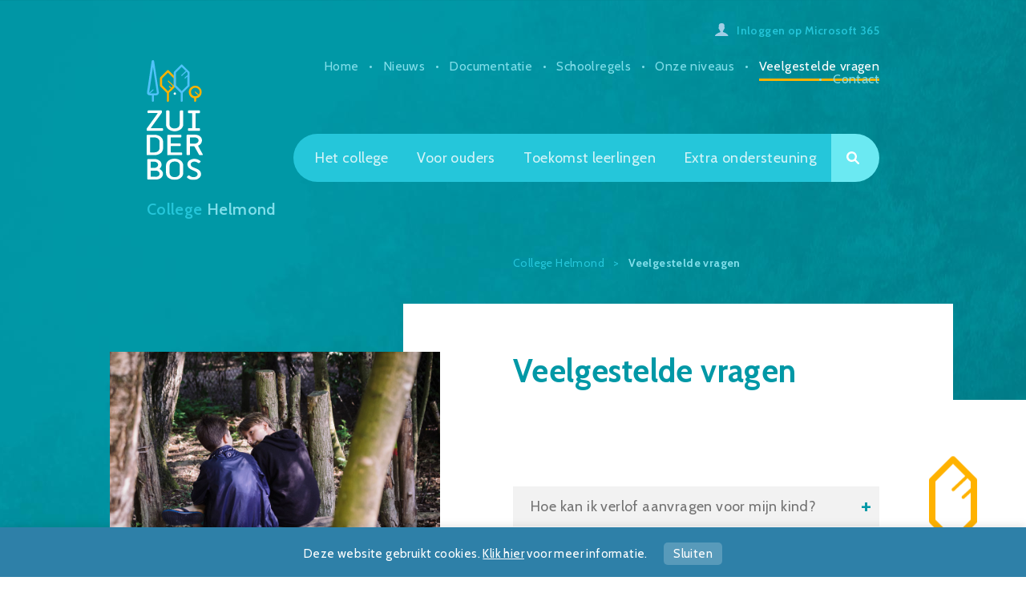

--- FILE ---
content_type: text/html; charset=UTF-8
request_url: https://zuiderbos.nl/college-helmond/veelgestelde-vragen
body_size: 78183
content:
<!doctype html>
<html lang="nl">
<head>
    <meta charset="UTF-8">
    <meta name=“msapplication-config” content=“none”>
    <meta name="viewport" content="initial-scale = 1.0, maximum-scale = 1.0, user-scalable=no"/>

    <!-- Google Tag Manager -->
    <script>(function (w, d, s, l, i) {
            w[l] = w[l] || [];
            w[l].push({
                'gtm.start':
                    new Date().getTime(), event: 'gtm.js'
            });
            var f = d.getElementsByTagName(s)[0],
                j = d.createElement(s), dl = l != 'dataLayer' ? '&l=' + l : '';
            j.async = true;
            j.src =
                'https://www.googletagmanager.com/gtm.js?id=' + i + dl;
            f.parentNode.insertBefore(j, f);
        })(window, document, 'script', 'dataLayer', 'GTM-NCWB72J');</script>
    <!-- End Google Tag Manager -->

        <title>Veelgestelde vragen | College Helmond</title>
    <meta name="description" content="Veelgestelde vragen | College Helmond">

    

    
    <link rel="stylesheet" href="/css/style.css?v=27"/>

    <link rel="apple-touch-icon" sizes="180x180" href="/img/favicon/apple-touch-icon.png?v=2">
    <link rel="icon" type="image/png" sizes="32x32" href="/img/favicon/favicon-32x32.png?v=2">
    <link rel="icon" type="image/png" sizes="16x16" href="/img/favicon/favicon-16x16.png?v=2">
    <link rel="manifest" href="/img/favicon/manifest.json?v=2">
    <link rel="mask-icon" href="/img/favicon/safari-pinned-tab.svg?v=2" color="#5bbad5">
    <link rel="shortcut icon" href="/img/favicon/favicon.ico?v=2">
    <meta name="msapplication-config" content="/img/favicon/browserconfig.xml">
    <meta name="theme-color" content="#ffffff">

    <!--[if IE]>
    <script src="/js/html5shiv.min.js"></script>
    <script src="/js/html5shiv-printshiv.min.js"></script>
    <![endif]-->

</head>
<body class="vso-helmond-faq faq" id="body">
<!-- Google Tag Manager (noscript) -->
<noscript>
    <iframe src="https://www.googletagmanager.com/ns.html?id=GTM-NCWB72J"
            height="0" width="0" style="display:none;visibility:hidden"></iframe>
</noscript>
<!-- End Google Tag Manager (noscript) -->




    <div class="mobile-navigation">
    <div class="bar">
        <div class="toggle-menu">
            <div class="icon">
                <span></span>
                <span></span>
                <span></span>
            </div>
        </div>
        <div class="logo">
            <a href="/college-helmond">
            </a>
        </div>

        <div class="contact-button">
            <a></a>
        </div>

                                                            </div>
    <div class="shader"></div>

    <div class="mobile-contact">
        <div class="contact-info">
            <p>
                <strong>Postadres</strong><br/>
                Postbus 2214<br/>
                5260 CE Vught

                <br/>
                <br/>

                <strong>Bezoekadres</strong><br/>
                                    Betuwehof 10<br/>
                    5709 KP Helmond
                    <br/>
                    <br/>
                    <a href="tel:0492745156">(0492) 745 156</a><br/>
                    <a href="mailto:info@zuiderbos.nl">info@zuiderbos.nl</a>
                            </p>
        </div>

                                <div class="faq">
                <p>
                    <strong>Veelgestelde vragen</strong><br/>
                    Heeft u een vraag? Wellicht hebben wij het antwoord hier voor u klaar staan.
                </p>
                <a class="button" href="/college-helmond/veelgestelde-vragen">
                </a>
            </div>
                    
    </div>

    <div class="menu">
        <div class="office">
            <a href="http://365.zuiderbos.nl" target="_blank">Inloggen op Microsoft 365</a>
        </div>


                    <div class="root-links">
                <a class="home-link" href="/college-helmond">
                                                                        <strong>
                                                                College
                                                            </strong>
                                                                                                    Helmond
                                                                    </a>

                                <a class="root-link" href="/">
                    Terug naar Zuiderbos overzicht
                </a>
            </div>
        
        <nav>
                            <ul>
                    <li  >
                        <a href="/college-helmond">
                            Home
                        </a>
                    </li>

                    <li>
                        
                                            </li>

                    <li>
                                            </li>

                                                                                                                                                                                                                                                                                                                                                                                                        
                            


                            <li class="   hasSub  ">
                                                                    <span>Het college</span>
                                    <ul >
                                        <li >
                                            <a href="/college-helmond/het-college">
                                                Algemeen
                                            </a>
                                        </li>
                                                                                    <li  >
                                                <a href="/college-helmond/het-college/team">
                                                    Team
                                                </a>
                                            </li>
                                                                                    <li  >
                                                <a href="/college-helmond/het-college/missie-visie">
                                                    Missie & visie
                                                </a>
                                            </li>
                                                                                    <li  >
                                                <a href="/college-helmond/het-college/organisatie">
                                                    Organisatie
                                                </a>
                                            </li>
                                                                                    <li  >
                                                <a href="/college-helmond/het-college/zorgpartners">
                                                    Zorgpartners
                                                </a>
                                            </li>
                                                                                    <li  >
                                                <a href="/college-helmond/het-college/samenwerkingsverbanden">
                                                    Samenwerkingsverbanden
                                                </a>
                                            </li>
                                                                                    <li  >
                                                <a href="/college-helmond/het-college/documentatie">
                                                    Documentatie
                                                </a>
                                            </li>
                                                                            </ul>
                                
                            </li>
                                                                    
                            


                            <li class="   hasSub  ">
                                                                    <span>Voor ouders</span>
                                    <ul >
                                        <li >
                                            <a href="/college-helmond/voor-ouders">
                                                Algemeen
                                            </a>
                                        </li>
                                                                                    <li  >
                                                <a href="/college-helmond/voor-ouders/stappenplan-aanmelden">
                                                    Stappenplan aanmelden
                                                </a>
                                            </li>
                                                                                    <li  >
                                                <a href="/college-helmond/voor-ouders/inschrijving-toelating-en-wachtlijst">
                                                    Inschrijving, toelating en wachtlijst
                                                </a>
                                            </li>
                                                                                    <li  >
                                                <a href="/college-helmond/voor-ouders/contact-met-school">
                                                    Contact met school
                                                </a>
                                            </li>
                                                                                    <li  >
                                                <a href="/college-helmond/voor-ouders/toetsing-rapport-en-schooladvies">
                                                    Toetsing, rapport en schooladvies
                                                </a>
                                            </li>
                                                                                    <li  >
                                                <a href="/college-helmond/voor-ouders/ontwikkelingsperspectief">
                                                    Ontwikkelingsperspectief
                                                </a>
                                            </li>
                                                                                    <li  >
                                                <a href="/college-helmond/voor-ouders/schoolmateriaal">
                                                    Schoolmateriaal
                                                </a>
                                            </li>
                                                                                    <li  >
                                                <a href="/college-helmond/voor-ouders/bibliotheek">
                                                    Bibliotheek
                                                </a>
                                            </li>
                                                                                    <li  >
                                                <a href="/college-helmond/voor-ouders/ziekmelden">
                                                    Ziekmelden
                                                </a>
                                            </li>
                                                                                    <li  >
                                                <a href="/college-helmond/voor-ouders/verlof-aanvragen">
                                                    Verlof aanvragen
                                                </a>
                                            </li>
                                                                                    <li  >
                                                <a href="/college-helmond/voor-ouders/medezeggenschapsraad">
                                                    Medezeggenschapsraad (MR)
                                                </a>
                                            </li>
                                                                                    <li  >
                                                <a href="/college-helmond/voor-ouders/vrijwillige-ouderbijdrage">
                                                    Vrijwillige ouderbijdrage
                                                </a>
                                            </li>
                                                                                    <li  >
                                                <a href="/college-helmond/voor-ouders/verzekeringen">
                                                    Verzekeringen
                                                </a>
                                            </li>
                                                                            </ul>
                                
                            </li>
                                                                    
                            


                            <li class="   hasSub  ">
                                                                    <span>Toekomst leerlingen</span>
                                    <ul >
                                        <li >
                                            <a href="/college-helmond/toekomst-leerlingen">
                                                Algemeen
                                            </a>
                                        </li>
                                                                                    <li  >
                                                <a href="/college-helmond/toekomst-leerlingen/persoonlijke-ontwikkeling">
                                                    Persoonlijke ontwikkeling
                                                </a>
                                            </li>
                                                                                    <li  >
                                                <a href="/college-helmond/toekomst-leerlingen/uitstroom-en-doorstroom">
                                                    Uitstroom en doorstroom
                                                </a>
                                            </li>
                                                                                    <li  >
                                                <a href="/college-helmond/toekomst-leerlingen/interviews">
                                                    Interviews
                                                </a>
                                            </li>
                                                                            </ul>
                                
                            </li>
                                                                    
                            


                            <li class="   hasSub  ">
                                                                    <span>Extra ondersteuning</span>
                                    <ul >
                                        <li >
                                            <a href="/college-helmond/extra-ondersteuning">
                                                Algemeen
                                            </a>
                                        </li>
                                                                                    <li  >
                                                <a href="/college-helmond/extra-ondersteuning/een-kind-een-plan">
                                                    Eén kind - één plan
                                                </a>
                                            </li>
                                                                                    <li  >
                                                <a href="/college-helmond/extra-ondersteuning/individueel-leer-traject">
                                                    Individueel Leer Traject
                                                </a>
                                            </li>
                                                                                    <li  >
                                                <a href="/college-helmond/extra-ondersteuning/remedial-teaching">
                                                    Remedial teaching
                                                </a>
                                            </li>
                                                                                    <li  >
                                                <a href="/college-helmond/extra-ondersteuning/ambulante-begeleiding">
                                                    Ambulante begeleiding
                                                </a>
                                            </li>
                                                                                    <li  >
                                                <a href="/college-helmond/extra-ondersteuning/videobegeleiding">
                                                    Videobegeleiding
                                                </a>
                                            </li>
                                                                            </ul>
                                
                            </li>
                                                                    
                            


                            <li class="   hasSub  ">
                                                                    <span>Actueel</span>
                                    <ul >
                                        <li >
                                            <a href="/college-helmond/actueel">
                                                Algemeen
                                            </a>
                                        </li>
                                                                                    <li  >
                                                <a href="/college-helmond/actueel/nieuws">
                                                    Nieuws
                                                </a>
                                            </li>
                                                                                    <li  >
                                                <a href="/college-helmond/actueel/activiteitenkalender">
                                                    Activiteitenkalender
                                                </a>
                                            </li>
                                                                            </ul>
                                
                            </li>
                                                                    
                            


                            <li class="   hasSub  ">
                                                                    <span>Schoolregels</span>
                                    <ul >
                                        <li >
                                            <a href="/college-helmond/schoolregels">
                                                Algemeen
                                            </a>
                                        </li>
                                                                                    <li  >
                                                <a href="/college-helmond/schoolregels/lestijden">
                                                    Lestijden
                                                </a>
                                            </li>
                                                                                    <li  >
                                                <a href="/college-helmond/schoolregels/omgangsregels">
                                                    Omgangsregels
                                                </a>
                                            </li>
                                                                                    <li  >
                                                <a href="/college-helmond/schoolregels/pesten">
                                                    Pesten
                                                </a>
                                            </li>
                                                                                    <li  >
                                                <a href="/college-helmond/schoolregels/veiligheid">
                                                    Veiligheid
                                                </a>
                                            </li>
                                                                                    <li  >
                                                <a href="/college-helmond/schoolregels/eten-en-drinken">
                                                    Eten en drinken
                                                </a>
                                            </li>
                                                                                    <li  >
                                                <a href="/college-helmond/schoolregels/roken">
                                                    Roken
                                                </a>
                                            </li>
                                                                                    <li  >
                                                <a href="/college-helmond/schoolregels/medicatie">
                                                    Medicatie
                                                </a>
                                            </li>
                                                                                    <li  >
                                                <a href="/college-helmond/schoolregels/mobieltjes">
                                                    Mobieltjes
                                                </a>
                                            </li>
                                                                                    <li  >
                                                <a href="/college-helmond/schoolregels/multimedia">
                                                    Multimedia
                                                </a>
                                            </li>
                                                                                    <li  >
                                                <a href="/college-helmond/schoolregels/social-media">
                                                    Social media
                                                </a>
                                            </li>
                                                                                    <li  >
                                                <a href="/college-helmond/schoolregels/kledingvoorschriften">
                                                    Kledingvoorschriften
                                                </a>
                                            </li>
                                                                                    <li  >
                                                <a href="/college-helmond/schoolregels/bewegingsonderwijs">
                                                    Bewegingsonderwijs
                                                </a>
                                            </li>
                                                                                    <li  >
                                                <a href="/college-helmond/schoolregels/kluisjes">
                                                    Kluisjes
                                                </a>
                                            </li>
                                                                                    <li  >
                                                <a href="/college-helmond/schoolregels/schoolverzuim">
                                                    Schoolverzuim
                                                </a>
                                            </li>
                                                                                    <li  >
                                                <a href="/college-helmond/schoolregels/schorsing-en-verwijdering">
                                                    Schorsing en verwijdering
                                                </a>
                                            </li>
                                                                            </ul>
                                
                            </li>
                                                                    
                            


                            <li class="   hasSub  ">
                                                                    <span>Onze niveaus</span>
                                    <ul >
                                        <li >
                                            <a href="/college-helmond/onze-niveaus">
                                                Algemeen
                                            </a>
                                        </li>
                                                                                    <li  >
                                                <a href="/college-helmond/onze-niveaus/vmbo">
                                                    Vmbo
                                                </a>
                                            </li>
                                                                                    <li  >
                                                <a href="/college-helmond/onze-niveaus/havo">
                                                    Havo
                                                </a>
                                            </li>
                                                                                    <li  >
                                                <a href="/college-helmond/onze-niveaus/praktijk">
                                                    Praktijk
                                                </a>
                                            </li>
                                                                            </ul>
                                
                            </li>
                                                                    
                            


                            <li class="  active   ">
                                                                    <a href="/college-helmond/veelgestelde-vragen">Veelgestelde vragen</a>
                                
                            </li>
                                                                                                                                                                                                        
                            


                            <li class="   ">
                                                                    <a href="/college-helmond/contact">Contact</a>
                                
                            </li>
                                                            </ul>
                    </nav>
    </div>
</div>
    
    <div class="image-wrapper">
        <header>
    <div class="grid-row">

        
        <figure class="grid-col col-2 offset-1 logo">
            <a href="/">

                                    <span><img alt="logo" src="/img/logo-vso.svg"></span>
                
                <p>
                                                                        <strong>
                                                                College
                                                            </strong>
                                                                                                    Helmond
                                                                    </p>
            </a>

                    </figure>

        
        <nav class="grid-col col-8">

                        <figure class="tablet-logo">
                <a href="/college-helmond">
                    <span></span>
                </a>
            </figure>

            <div class="secondary-nav-wrapper">

                
                <div class="office">
                    <a href="http://365.zuiderbos.nl"
                       target="_blank">Inloggen op Microsoft 365</a>
                </div>

                
                
                <ul class="secondary menu">

                    <li  >
                        <a href="/college-helmond">
                            Home
                        </a>
                    </li>

                    

                                                                    <li >
                                <a href="/college-helmond/actueel/nieuws">Nieuws</a>

                                
                            </li>
                                                                                                                                            <li >
                                <a href="/college-helmond/het-college/documentatie">Documentatie</a>

                                
                            </li>
                                                                                                <li >
                                <a href="/college-helmond/schoolregels">Schoolregels</a>

                                                                    <div class="secondary__submenu-wrapper">
                                        <div class="secondary__submenu">
                                            <div class="secondary__submenu-grid   has-double ">
                                                <ul class="secondary__sublist">
                                                                                                                                                                    <li class="secondary__sublist-item   ">
                                                            <a class="secondary__sublist-link" href="/college-helmond/schoolregels/lestijden">
                                                                Lestijden
                                                            </a>
                                                        </li>
                                                                                                                                                                    <li class="secondary__sublist-item   ">
                                                            <a class="secondary__sublist-link" href="/college-helmond/schoolregels/omgangsregels">
                                                                Omgangsregels
                                                            </a>
                                                        </li>
                                                                                                                                                                    <li class="secondary__sublist-item   ">
                                                            <a class="secondary__sublist-link" href="/college-helmond/schoolregels/pesten">
                                                                Pesten
                                                            </a>
                                                        </li>
                                                                                                                                                                    <li class="secondary__sublist-item   ">
                                                            <a class="secondary__sublist-link" href="/college-helmond/schoolregels/veiligheid">
                                                                Veiligheid
                                                            </a>
                                                        </li>
                                                                                                                                                                    <li class="secondary__sublist-item   ">
                                                            <a class="secondary__sublist-link" href="/college-helmond/schoolregels/eten-en-drinken">
                                                                Eten en drinken
                                                            </a>
                                                        </li>
                                                                                                                                                                    <li class="secondary__sublist-item   ">
                                                            <a class="secondary__sublist-link" href="/college-helmond/schoolregels/roken">
                                                                Roken
                                                            </a>
                                                        </li>
                                                                                                                                                                    <li class="secondary__sublist-item   ">
                                                            <a class="secondary__sublist-link" href="/college-helmond/schoolregels/medicatie">
                                                                Medicatie
                                                            </a>
                                                        </li>
                                                                                                                                                                    <li class="secondary__sublist-item   ">
                                                            <a class="secondary__sublist-link" href="/college-helmond/schoolregels/mobieltjes">
                                                                Mobieltjes
                                                            </a>
                                                        </li>
                                                                                                                                                            </ul>
                                                <ul class="secondary__sublist">
                                                                                                                <li class="secondary__sublist-item   ">
                                                            <a class="secondary__sublist-link" href="/college-helmond/schoolregels/multimedia">
                                                                Multimedia
                                                            </a>
                                                        </li>
                                                                                                                                                                    <li class="secondary__sublist-item   ">
                                                            <a class="secondary__sublist-link" href="/college-helmond/schoolregels/social-media">
                                                                Social media
                                                            </a>
                                                        </li>
                                                                                                                                                                    <li class="secondary__sublist-item   ">
                                                            <a class="secondary__sublist-link" href="/college-helmond/schoolregels/kledingvoorschriften">
                                                                Kledingvoorschriften
                                                            </a>
                                                        </li>
                                                                                                                                                                    <li class="secondary__sublist-item   ">
                                                            <a class="secondary__sublist-link" href="/college-helmond/schoolregels/bewegingsonderwijs">
                                                                Bewegingsonderwijs
                                                            </a>
                                                        </li>
                                                                                                                                                                    <li class="secondary__sublist-item   ">
                                                            <a class="secondary__sublist-link" href="/college-helmond/schoolregels/kluisjes">
                                                                Kluisjes
                                                            </a>
                                                        </li>
                                                                                                                                                                    <li class="secondary__sublist-item   ">
                                                            <a class="secondary__sublist-link" href="/college-helmond/schoolregels/schoolverzuim">
                                                                Schoolverzuim
                                                            </a>
                                                        </li>
                                                                                                                                                                    <li class="secondary__sublist-item   ">
                                                            <a class="secondary__sublist-link" href="/college-helmond/schoolregels/schorsing-en-verwijdering">
                                                                Schorsing en verwijdering
                                                            </a>
                                                        </li>
                                                                                                    </ul>
                                            </div>
                                        </div>
                                    </div>
                                
                            </li>
                                                                                                <li >
                                <a href="/college-helmond/onze-niveaus">Onze niveaus</a>

                                                                    <div class="secondary__submenu-wrapper">
                                        <div class="secondary__submenu">
                                            <div class="secondary__submenu-grid  ">
                                                <ul class="secondary__sublist">
                                                                                                                                                                    <li class="secondary__sublist-item   ">
                                                            <a class="secondary__sublist-link" href="/college-helmond/onze-niveaus/vmbo">
                                                                Vmbo
                                                            </a>
                                                        </li>
                                                                                                                                                                    <li class="secondary__sublist-item   ">
                                                            <a class="secondary__sublist-link" href="/college-helmond/onze-niveaus/havo">
                                                                Havo
                                                            </a>
                                                        </li>
                                                                                                                                                                    <li class="secondary__sublist-item   ">
                                                            <a class="secondary__sublist-link" href="/college-helmond/onze-niveaus/praktijk">
                                                                Praktijk
                                                            </a>
                                                        </li>
                                                                                                    </ul>
                                            </div>
                                        </div>
                                    </div>
                                
                            </li>
                                                                                                                                            <li  class="active" >
                                <a href="/college-helmond/veelgestelde-vragen">Veelgestelde vragen</a>

                                
                            </li>
                                                                                                <li >
                                <a href="/college-helmond/contact">Contact</a>

                                
                            </li>
                                                            </ul>

                
            </div>

            
            
            <div class="primary menu ">
                <ul>
                    
                                                                                                                                        <li class="primary__item  ">
                                <a href="/college-helmond/het-college">Het college</a>

                                                                <div class="primary__submenu-wrapper">
                                    <div class="primary__submenu">
                                        <div class="primary__submenu-grid   has-double ">
                                            <ul class="primary__sublist">
                                                                                                                                                    <li class="primary__sublist-item   ">
                                                    <a class="primary__sublist-link" href="/college-helmond/het-college/team">
                                                        Team
                                                    </a>
                                                </li>
                                                                                                                                                    <li class="primary__sublist-item   ">
                                                    <a class="primary__sublist-link" href="/college-helmond/het-college/missie-visie">
                                                        Missie & visie
                                                    </a>
                                                </li>
                                                                                                                                                    <li class="primary__sublist-item   ">
                                                    <a class="primary__sublist-link" href="/college-helmond/het-college/organisatie">
                                                        Organisatie
                                                    </a>
                                                </li>
                                                                                                                                                </ul>
                                            <ul class="primary__sublist">
                                                                                                <li class="primary__sublist-item   ">
                                                    <a class="primary__sublist-link" href="/college-helmond/het-college/zorgpartners">
                                                        Zorgpartners
                                                    </a>
                                                </li>
                                                                                                                                                    <li class="primary__sublist-item   ">
                                                    <a class="primary__sublist-link" href="/college-helmond/het-college/samenwerkingsverbanden">
                                                        Samenwerkingsverbanden
                                                    </a>
                                                </li>
                                                                                                                                                    <li class="primary__sublist-item   ">
                                                    <a class="primary__sublist-link" href="/college-helmond/het-college/documentatie">
                                                        Documentatie
                                                    </a>
                                                </li>
                                                                                            </ul>
                                        </div>
                                    </div>
                                </div>
                                
                            </li>
                                                                                                <li class="primary__item  ">
                                <a href="/college-helmond/voor-ouders">Voor ouders</a>

                                                                <div class="primary__submenu-wrapper">
                                    <div class="primary__submenu">
                                        <div class="primary__submenu-grid   has-double ">
                                            <ul class="primary__sublist">
                                                                                                                                                    <li class="primary__sublist-item   ">
                                                    <a class="primary__sublist-link" href="/college-helmond/voor-ouders/stappenplan-aanmelden">
                                                        Stappenplan aanmelden
                                                    </a>
                                                </li>
                                                                                                                                                    <li class="primary__sublist-item   ">
                                                    <a class="primary__sublist-link" href="/college-helmond/voor-ouders/inschrijving-toelating-en-wachtlijst">
                                                        Inschrijving, toelating en wachtlijst
                                                    </a>
                                                </li>
                                                                                                                                                    <li class="primary__sublist-item   ">
                                                    <a class="primary__sublist-link" href="/college-helmond/voor-ouders/contact-met-school">
                                                        Contact met school
                                                    </a>
                                                </li>
                                                                                                                                                    <li class="primary__sublist-item   ">
                                                    <a class="primary__sublist-link" href="/college-helmond/voor-ouders/toetsing-rapport-en-schooladvies">
                                                        Toetsing, rapport en schooladvies
                                                    </a>
                                                </li>
                                                                                                                                                    <li class="primary__sublist-item   ">
                                                    <a class="primary__sublist-link" href="/college-helmond/voor-ouders/ontwikkelingsperspectief">
                                                        Ontwikkelingsperspectief
                                                    </a>
                                                </li>
                                                                                                                                                    <li class="primary__sublist-item   ">
                                                    <a class="primary__sublist-link" href="/college-helmond/voor-ouders/schoolmateriaal">
                                                        Schoolmateriaal
                                                    </a>
                                                </li>
                                                                                                                                                </ul>
                                            <ul class="primary__sublist">
                                                                                                <li class="primary__sublist-item   ">
                                                    <a class="primary__sublist-link" href="/college-helmond/voor-ouders/bibliotheek">
                                                        Bibliotheek
                                                    </a>
                                                </li>
                                                                                                                                                    <li class="primary__sublist-item   ">
                                                    <a class="primary__sublist-link" href="/college-helmond/voor-ouders/ziekmelden">
                                                        Ziekmelden
                                                    </a>
                                                </li>
                                                                                                                                                    <li class="primary__sublist-item   ">
                                                    <a class="primary__sublist-link" href="/college-helmond/voor-ouders/verlof-aanvragen">
                                                        Verlof aanvragen
                                                    </a>
                                                </li>
                                                                                                                                                    <li class="primary__sublist-item   ">
                                                    <a class="primary__sublist-link" href="/college-helmond/voor-ouders/medezeggenschapsraad">
                                                        Medezeggenschapsraad (MR)
                                                    </a>
                                                </li>
                                                                                                                                                    <li class="primary__sublist-item   ">
                                                    <a class="primary__sublist-link" href="/college-helmond/voor-ouders/vrijwillige-ouderbijdrage">
                                                        Vrijwillige ouderbijdrage
                                                    </a>
                                                </li>
                                                                                                                                                    <li class="primary__sublist-item   ">
                                                    <a class="primary__sublist-link" href="/college-helmond/voor-ouders/verzekeringen">
                                                        Verzekeringen
                                                    </a>
                                                </li>
                                                                                            </ul>
                                        </div>
                                    </div>
                                </div>
                                
                            </li>
                                                                                                <li class="primary__item  ">
                                <a href="/college-helmond/toekomst-leerlingen">Toekomst leerlingen</a>

                                                                <div class="primary__submenu-wrapper">
                                    <div class="primary__submenu">
                                        <div class="primary__submenu-grid  ">
                                            <ul class="primary__sublist">
                                                                                                                                                    <li class="primary__sublist-item   ">
                                                    <a class="primary__sublist-link" href="/college-helmond/toekomst-leerlingen/persoonlijke-ontwikkeling">
                                                        Persoonlijke ontwikkeling
                                                    </a>
                                                </li>
                                                                                                                                                    <li class="primary__sublist-item   ">
                                                    <a class="primary__sublist-link" href="/college-helmond/toekomst-leerlingen/uitstroom-en-doorstroom">
                                                        Uitstroom en doorstroom
                                                    </a>
                                                </li>
                                                                                                                                                    <li class="primary__sublist-item   ">
                                                    <a class="primary__sublist-link" href="/college-helmond/toekomst-leerlingen/interviews">
                                                        Interviews
                                                    </a>
                                                </li>
                                                                                            </ul>
                                        </div>
                                    </div>
                                </div>
                                
                            </li>
                                                                                                <li class="primary__item  ">
                                <a href="/college-helmond/extra-ondersteuning">Extra ondersteuning</a>

                                                                <div class="primary__submenu-wrapper">
                                    <div class="primary__submenu">
                                        <div class="primary__submenu-grid  ">
                                            <ul class="primary__sublist">
                                                                                                                                                    <li class="primary__sublist-item   ">
                                                    <a class="primary__sublist-link" href="/college-helmond/extra-ondersteuning/een-kind-een-plan">
                                                        Eén kind - één plan
                                                    </a>
                                                </li>
                                                                                                                                                    <li class="primary__sublist-item   ">
                                                    <a class="primary__sublist-link" href="/college-helmond/extra-ondersteuning/individueel-leer-traject">
                                                        Individueel Leer Traject
                                                    </a>
                                                </li>
                                                                                                                                                    <li class="primary__sublist-item   ">
                                                    <a class="primary__sublist-link" href="/college-helmond/extra-ondersteuning/remedial-teaching">
                                                        Remedial teaching
                                                    </a>
                                                </li>
                                                                                                                                                    <li class="primary__sublist-item   ">
                                                    <a class="primary__sublist-link" href="/college-helmond/extra-ondersteuning/ambulante-begeleiding">
                                                        Ambulante begeleiding
                                                    </a>
                                                </li>
                                                                                                                                                    <li class="primary__sublist-item   ">
                                                    <a class="primary__sublist-link" href="/college-helmond/extra-ondersteuning/videobegeleiding">
                                                        Videobegeleiding
                                                    </a>
                                                </li>
                                                                                            </ul>
                                        </div>
                                    </div>
                                </div>
                                
                            </li>
                                                                                                                                                                                                </ul>


                <form method="GET" action="https://zuiderbos.nl/college-helmond/zoekresultaten" accept-charset="UTF-8" id="search-form">
                <span id="enable-search"></span>
                <input id="search" placeholder="Typ hier waar u naar op zoek bent &hellip;" name="q" type="text">
                <input type="submit">
                <span class="close"></span>
                <div class="submit-button">
                    Zoeken
                </div>
                </form>

            </div>

            
                            <div class="breadcrumb">
    <ol itemscope itemtype="http://schema.org/BreadcrumbList">
        <li itemprop="itemListElement" itemscope itemtype="http://schema.org/ListItem">
            <a itemprop="item" href="/"><span itemprop="name">Zuiderbos</span></a>
            <meta itemprop="position" content="1"/>
        </li>


                    <li itemprop="itemListElement" itemscope itemtype="http://schema.org/ListItem">
                <a itemprop="item" href="/college-helmond">
                     <span itemprop="name">
                        College helmond
                     </span>
                </a>
                <meta itemprop="position" content="2"/>
            </li>
                    <li itemprop="itemListElement" itemscope itemtype="http://schema.org/ListItem">
                <a itemprop="item" href="/college-helmond/veelgestelde-vragen">
                     <span itemprop="name">
                        Veelgestelde vragen
                     </span>
                </a>
                <meta itemprop="position" content="3"/>
            </li>
            </ol>
</div>            
        </nav>
    </div>
</header>
        <div class="content-placeholder">

                        <div class="background"></div>
            <div class="grey-block"></div>

            <div class="grid-row">
                <span class="right-icon styling"></span>


                                <div class="page-impression grid-col">

                                            <img alt="Veelgestelde vragen"
                             src="/img/faq-image-college.jpg"/>
                    
                                        <div class="faq-not-found">

                        <h3>Kunt u niet vinden wat u zoekt?</h3>
                        <p>Schroom dan niet om contact op te nemen.<br/>Wij helpen u graag verder.</p>

                        <a href="tel:0492745156">(0492) 745 156</a>

                    </div>

                    <span class="left-icon styling"></span>

                </div>

                                <div class="grid-col main faq-items">
                    <div class="content">
                        <h1>Veelgestelde vragen</h1>

                                                                            <article class="faq-item " id="faq-21">
                                <p class="name" >Hoe kan ik verlof aanvragen voor mijn kind?</p>

                                <div class="answer">
                                    <h2>Verlof aanvragen</h2>
<p>Klik&nbsp;<a href="https://zuiderbos.nl/basisonderwijs-helmond/voor-ouders/verlof-aanvragen" target="_blank">hier</a> om door te gaan naar de pagina 'verlof aanvragen'.</p>
                                </div>
                            </article>
                                                    <article class="faq-item " id="faq-7">
                                <p class="name" >Hoe moet ik mijn kind ziekmelden?</p>

                                <div class="answer">
                                    <h2>Ziekmelden</h2>
<p>Kan uw kind door ziekte of andere omstandigheden niet naar school komen, dan vragen wij u dit&nbsp;zo snel mogelijk&nbsp;aan ons door te geven via 073-6847060 (Vught), 0492-745156 (Helmond) of 040-3030654 (Veldhoven). Bij voorkeur voordat de lessen zijn begonnen. Indien uw kind met de taxi reist, dient u zelf het&nbsp;taxibedrijf&nbsp;op de hoogte te stellen. Het is niet mogelijk voor leerlingen om zichzelf ziek te melden.</p>
<p>Wij gaan ervan uit dat uw kind ziek is, totdat hij/zij door u beter wordt gemeld.</p>
<p>&nbsp;</p>
                                </div>
                            </article>
                                                    <article class="faq-item " id="faq-13">
                                <p class="name" >Met welke problematiek hebben leerlingen op Zuiderbos te maken?</p>

                                <div class="answer">
                                    <h2>Problematiek</h2>
<p>Wij bieden onderwijs aan voor kinderen en jongeren met ernstige onderwijsbeperkingen die te maken hebben met een psychiatrische stoornis of een vermoeden daarvan.</p>
                                </div>
                            </article>
                                                    <article class="faq-item " id="faq-12">
                                <p class="name" >Moet mijn kind met een busje naar school?</p>

                                <div class="answer">
                                    <h2>Vervoer naar school</h2>
<p>Nee, het is zeker niet verplicht om uw kind met de taxi naar school te sturen. Veel leerlingen komen met het leerlingenvervoer, omdat de onderwijsplek niet altijd in de buurt ligt. U mag ook zelf uw kind naar school brengen en&nbsp;ook komen leerlingen op de fiets of met het openbaar vervoer. Uw gemeente beslist of uw kind recht heeft op leerlingenvervoer. Bij uw gemeente vraagt u ook het leerlingenvervoer aan.</p>
                                </div>
                            </article>
                                                    <article class="faq-item " id="faq-17">
                                <p class="name" >Hoe ziet de toekomst van mijn kind eruit?</p>

                                <div class="answer">
                                    <p>Wij zetten ons ervoor in dat de leerlingen&nbsp;weer in ontwikkeling komen bij ons op school, op de school van herkomst of binnen een andere vorm van onderwijs. Ook begeleiden wij jongeren richting de arbeidsmarkt. Op de pagina <a href="../../college-helmond/toekomst-leerlingen/uitstroom-en-doorstroom">Uitstroom en doorstroom</a>&nbsp;kunt u zien waar leerlingen terecht komen.</p>
                                </div>
                            </article>
                        

                    </div>
                </div>


            </div>
        </div>

    </div>




    <aside id="cookie-message">
    <div class="placeholder">
        <p>Deze&nbsp;website&nbsp;gebruikt&nbsp;cookies. <a href="/privacyverklaring">Klik&nbsp;hier</a>&nbsp;voor&nbsp;meer&nbsp;informatie.</p>
        <span class="close-button" onclick="hideCookieMessage();">Sluiten</span>
    </div>
</aside>

<style>
    #cookie-message{
        position: fixed;
        z-index: 999999;
        bottom: 0;
        left: 0;
        padding: 15px 0;
        width: 100%;
        background-color: #2E80A8;
        opacity: 1;
        box-shadow: 0 -2px 10px 0 rgba(0,0,0,0.1);
        transition: opacity 0.5s, transform 0.6s;
        transform: translate3d(0,0,0);
    }
    #cookie-message.accepted{
        display: none;
    }
    #cookie-message.transition-out{
        opacity: 0;
        transform: translate3d(0,50%,0);
    }
    #cookie-message .placeholder{
        width: 85.75%;
        display: block;
        text-align: center;
        max-width: 1440px;
        margin-left: auto;
        margin-right: auto;
    }
    #cookie-message .placeholder p, #cookie-message .placeholder p a, #cookie-message .placeholder .close-button{
        font-size: 15px;
        line-height: 18px;
        color: white;
    }
    #cookie-message .placeholder p{
        display: inline-block;
        vertical-align: middle;
        margin: 0;
    }
    #cookie-message .placeholder p a{
        text-decoration: underline;
    }
    #cookie-message .placeholder .close-button{
        display: inline-block;
        vertical-align: middle;
        margin-left: 15px;
        padding: 5px 12px;
        background-color: rgba(255,255,255, 0.2);
        border-radius: 5px;
        cursor: pointer;
    }
    @media  only screen and (max-width: 600px) {
        #cookie-message .placeholder p{
            max-width: 200px;
        }
    }
    @media  only screen and (max-width: 600px) {
        #cookie-message .placeholder .close-button{
            margin-top: 10px;
        }
    }
</style>
<script>

    function setCookie(name,value,days) {
        var expires = "";
        if (days) {
            var date = new Date();
            date.setTime(date.getTime() + (days*24*60*60*1000));
            expires = "; expires=" + date.toUTCString();
        }
        document.cookie = name + "=" + (value || "")  + expires + "; path=/";
    }
    function getCookie(name) {
        var nameEQ = name + "=";
        var ca = document.cookie.split(';');
        for(var i=0;i < ca.length;i++) {
            var c = ca[i];
            while (c.charAt(0)==' ') c = c.substring(1,c.length);
            if (c.indexOf(nameEQ) == 0) return c.substring(nameEQ.length,c.length);
        }
        return null;
    }
    function eraseCookie(name) {
        document.cookie = name+'=; Max-Age=-99999999;';
    }
    if(getCookie('cookieMessage')){
        document.getElementById('cookie-message').classList.add('accepted');
    }
    function hideCookieMessage() {
        setCookie('cookieMessage', true, 90);
        document.getElementById('cookie-message').classList.add('transition-out');
    }

</script>
                        <section class="new-zuiderbos footer-link-block">
    <a href="/college-helmond/voor-ouders/stappenplan-aanmelden" class="placeholder">
        <figure></figure>
        <div class="text">
            <h4>Nieuw bij Zuiderbos?</h4>
            <p>Volg ons stappenplan</p>
        </div>
        <span></span>
    </a>
</section>



<section class="latest-news footer-link-block">
    <a href="/college-helmond/actueel" class="placeholder">
        <figure></figure>
        <div class="text">
            <h4>Actueel</h4>
            <p>Altijd op de hoogte</p>
        </div>
        <span></span>
    </a>
</section>


<section class="faq footer-link-block">
    <a href="/college-helmond/veelgestelde-vragen" class="placeholder">
        <figure></figure>
        <div class="text">
            <h4>Bekijk alle<br/>veelgestelde vragen</h4>
        </div>
        <span></span>
    </a>
</section>

    <section class="guide footer-link-block">
        <a href="/uploads/files/1758696098_250516_Schoolgids_Helmond_25_26.pdf" target="_blank" class="placeholder">
            <figure></figure>
            <div class="text">
                <h4>Schoolgids</h4>
            </div>
            <span></span>
        </a>
    </section>
        
        <footer>
    <div class="grid-row">

        
        <div class="grid-col offset-1 location main-item">


            <h5>College Helmond</h5>
            <ul>
                <li class="active">Postadres</li>
                <li>Postbus 2214</li>
                <li>5260 CE Vught</li>
                <li>&nbsp;</li>

                                <li class="active">Bezoekadres</li>
                <li>Betuwehof 10</li>
                <li>5709 KP Helmond</li>
                                <li>&nbsp;</li>

                
                <li>
                                                                <a href="tel:0492745156"><span></span>(0492) 745 156</a>
                                    </li>
                <li>
                    <a href="mailto:info@zuiderbos.nl">info@zuiderbos.nl</a>
                </li>
                
            </ul>

        </div>

        

        
        <div class="grid-col menu main-item">
            <h5>Navigatie</h5>
            <ul>
                                        

                <li >
                    <a href="/college-helmond/het-college">Het college</a>
                </li>
                                

                <li >
                    <a href="/college-helmond/voor-ouders">Voor ouders</a>
                </li>
                                

                <li >
                    <a href="/college-helmond/toekomst-leerlingen">Toekomst leerlingen</a>
                </li>
                                

                <li >
                    <a href="/college-helmond/extra-ondersteuning">Extra ondersteuning</a>
                </li>
                                                                                                                

                <li >
                    <a href="/college-helmond/actueel/nieuws">Nieuws</a>
                </li>
                                                    

                <li >
                    <a href="/college-helmond/het-college/documentatie">Documentatie</a>
                </li>
                                

                <li >
                    <a href="/college-helmond/schoolregels">Schoolregels</a>
                </li>
                                

                <li >
                    <a href="/college-helmond/onze-niveaus">Onze niveaus</a>
                </li>
                                                    

                <li  class="active" >
                    <a href="/college-helmond/veelgestelde-vragen">Veelgestelde vragen</a>
                </li>
                                

                <li >
                    <a href="/college-helmond/privacy">Privacy</a>
                </li>
                                

                <li >
                    <a href="/college-helmond/contact">Contact</a>
                </li>
                                </ul>
        </div>

        
        <div class="grid-col schools main-item">
            <h5>Zuiderbos</h5>
            <ul>
                <li  >
                    <a href="/">
                        Overzicht
                    </a>
                </li>
                                    <li  >
                        <a href="/basisonderwijs-vught">
                            Basisonderwijs Vught 
                        </a>
                    </li>
                                    <li  >
                        <a href="/basisonderwijs-helmond">
                            Basisonderwijs Helmond
                        </a>
                    </li>
                                    <li  >
                        <a href="/basisonderwijs-veldhoven">
                            Basisonderwijs Veldhoven
                        </a>
                    </li>
                                    <li  >
                        <a href="/college-vught">
                            College Vught
                        </a>
                    </li>
                                    <li  class="active"  >
                        <a href="/college-helmond">
                            College Helmond
                        </a>
                    </li>
                                    <li  >
                        <a href="/college-veldhoven">
                            College Veldhoven
                        </a>
                    </li>
                
                <li  class="margin-top  " >
                    <a href="/de-stichting">
                        De stichting
                    </a>
                </li>

                <li  >
                    <a href="/opleiding-cursussen-arrangementen">
                        OZAPP / arrangementen
                    </a>
                </li>

                <li>
                    <a href="http://www.zuiderbosacademie.nl/" target="_blank">
                        ZuiderbosAcademie
                    </a>
                </li>

                <li  >
                    <a href="/werken-bij">
                        Werken bij
                    </a>
                </li>

            </ul>
        </div>

        
        <div class="grid-col cta">
            <h5>Heeft u nog vragen?</h5>
            <div class="text">
                <figure>
                </figure>
                <div class="placeholder">
                    <p>Schroom dan niet om  contact op te nemen. <br/>Onze collega’s van de receptie helpen u verder.</p>

                                                                <a href="tel:0492745156"><span></span>(0492) 745 156
                                        </a>

                </div>

            </div>
            <a class="logo" href="/">
                <span></span>
            </a>
        </div>

    </div>

    <div class="sub-footer">
        <div class="grid-row">
            <p class="grid-col col-5 offset-1 pay-off">Groei mee met Zuiderbos</p>
            <a class="grid-col col-5 komma" target="_blank"
               href="http://www.komma.pro">Website door Komma</a>
        </div>
    </div>

</footer>    

<script async src="https://ajax.googleapis.com/ajax/libs/jquery/3.1.1/jquery.min.js"></script>
<script>
    window.jQuery || document.write('<script src="/packages/jquery.js">\x3C/script>');
</script>

<script type="text/javascript" src="/js/throttleDebounce.js"></script>
<script src="/packages/jquery-fracs-0.15.0/jquery.fracs-0.15.0.min.js"></script>
<script type="text/javascript" src="/js/parallax.js"></script>
<script type="text/javascript" src="/js/main.js?v=2"></script>
<script type="text/javascript" src="/js/mobileNavigation.js?v=2"></script>
<script type="text/javascript" src="/packages/smoothScroll.js"></script>

<script src="https://ajax.googleapis.com/ajax/libs/webfont/1.5.18/webfont.js"></script>
<script>
    WebFont.load({
        google: {
            families: ['Cabin:400,400i,600,700,700i']
        }
    });
</script>

    <script src="/js/faq.js?v=3"></script>

<link rel="stylesheet" href="/fonts/dubai.css"/>
</body>
</html>

--- FILE ---
content_type: text/css
request_url: https://zuiderbos.nl/css/style.css?v=27
body_size: 377147
content:
@import"https://fonts.googleapis.com/css2?family=Lato:wght@400;700&display=swap";@keyframes movingDown{0%,100%{-webkit-transform:translate3d(0, 0, 0) rotate(0deg);-moz-transform:translate3d(0, 0, 0) rotate(0deg);-ms-transform:translate3d(0, 0, 0) rotate(0deg);-o-transform:translate3d(0, 0, 0) rotate(0deg);-spec-transform:translate3d(0, 0, 0) rotate(0deg);transform:translate3d(0, 0, 0) rotate(0deg)}50%{-webkit-transform:translate3d(0, 8px, 0) rotate(0deg);-moz-transform:translate3d(0, 8px, 0) rotate(0deg);-ms-transform:translate3d(0, 8px, 0) rotate(0deg);-o-transform:translate3d(0, 8px, 0) rotate(0deg);-spec-transform:translate3d(0, 8px, 0) rotate(0deg);transform:translate3d(0, 8px, 0) rotate(0deg)}}@keyframes movingRight{0%,100%{-webkit-transform:translate3d(0, 0, 0);-moz-transform:translate3d(0, 0, 0);-ms-transform:translate3d(0, 0, 0);-o-transform:translate3d(0, 0, 0);-spec-transform:translate3d(0, 0, 0);transform:translate3d(0, 0, 0)}50%{-webkit-transform:translate3d(5px, 0, 0);-moz-transform:translate3d(5px, 0, 0);-ms-transform:translate3d(5px, 0, 0);-o-transform:translate3d(5px, 0, 0);-spec-transform:translate3d(5px, 0, 0);transform:translate3d(5px, 0, 0)}}html,body{padding:0;margin:0;-webkit-font-smoothing:antialiased;-moz-osx-font-smoothing:grayscale;text-rendering:optimizeLegibility}html{font-size:20px}@media screen and (max-width: 1080px){html{font-size:17px}}body{font-family:"Cabin",sans-serif;font-weight:400;line-height:1.6;letter-spacing:.4px}@media screen and (max-width: 840px){body{padding-top:60px}}*{box-sizing:border-box}* ::selection{background:#1d88e6;color:#fff}img{border:none;display:block}h1,h2,h3,h4,h5,figure{margin:0}img{border:none}input,textarea{font-family:"Cabin",sans-serif}input::-webkit-input-placeholder,textarea::-webkit-input-placeholder{opacity:1;-webkit-transform:translate3d(0, 0, 0);-moz-transform:translate3d(0, 0, 0);-ms-transform:translate3d(0, 0, 0);-o-transform:translate3d(0, 0, 0);-spec-transform:translate3d(0, 0, 0);transform:translate3d(0, 0, 0);transition:all .3s}input::-moz-placeholder,textarea::-moz-placeholder{opacity:1;-webkit-transform:translate3d(0, 0, 0);-moz-transform:translate3d(0, 0, 0);-ms-transform:translate3d(0, 0, 0);-o-transform:translate3d(0, 0, 0);-spec-transform:translate3d(0, 0, 0);transform:translate3d(0, 0, 0);transition:all .3s}input:-moz-placeholder,textarea:-moz-placeholder{opacity:1;-webkit-transform:translate3d(0, 0, 0);-moz-transform:translate3d(0, 0, 0);-ms-transform:translate3d(0, 0, 0);-o-transform:translate3d(0, 0, 0);-spec-transform:translate3d(0, 0, 0);transform:translate3d(0, 0, 0);transition:all .3s}input:-ms-input-placeholder,textarea:-ms-input-placeholder{opacity:1;-webkit-transform:translate3d(0, 0, 0);-moz-transform:translate3d(0, 0, 0);-ms-transform:translate3d(0, 0, 0);-o-transform:translate3d(0, 0, 0);-spec-transform:translate3d(0, 0, 0);transform:translate3d(0, 0, 0);transition:all .3s}.image-wrapper{background-image:url("/img/forest_top_view.jpg");background-position:bottom right;background-size:cover;position:relative}[class^=vso] .image-wrapper{background-image:url("/img/forest_top_view_green.jpg")}[class^=services] .image-wrapper,[class^=foundation] .image-wrapper,[class^=jobs] .image-wrapper,[class^=academy] .image-wrapper{background-image:url("/img/forest_top_view_grey.jpg")}@media screen and (max-width: 840px){.image-wrapper{background:none}.image-wrapper .icon{display:none !important}}.top_bar{width:100%;position:relative;height:30px;background-color:#2e80a8;color:#fff;text-align:center;font-size:15px;line-height:30px}.top_bar a{color:#fff;text-decoration:none}a[href^="mailto:"]{font-family:"Lato",sans-serif;letter-spacing:1.1px;font-weight:400}iframe{width:100%;aspect-ratio:16/9;border:5px solid #fff}.grid-row{width:85.7142857143%;max-width:1680px;margin:0 auto;font-size:0;line-height:0;letter-spacing:0}.grid-row.full-row{width:100%;max-width:none}.grid-col{position:relative;display:inline-block;overflow:hidden;white-space:normal;font-size:1rem;line-height:1.6;letter-spacing:.4px}.grid-col.center{display:block;margin:0 auto}.col-1,.col-lg-1{width:8.3333333333%}.full-row .col-1,.full-row .col-lg-1{width:7.1428571429%}.offset-1,.offset-lg-1{margin-left:8.3333333333%}.col-2,.col-lg-2{width:16.6666666667%}.full-row .col-2,.full-row .col-lg-2{width:14.2857142857%}.offset-2,.offset-lg-2{margin-left:16.6666666667%}.col-3,.col-lg-3{width:25%}.full-row .col-3,.full-row .col-lg-3{width:21.4285714286%}.offset-3,.offset-lg-3{margin-left:25%}.col-4,.col-lg-4{width:33.3333333333%}.full-row .col-4,.full-row .col-lg-4{width:28.5714285714%}.offset-4,.offset-lg-4{margin-left:33.3333333333%}.col-5,.col-lg-5{width:41.6666666667%}.full-row .col-5,.full-row .col-lg-5{width:35.7142857143%}.offset-5,.offset-lg-5{margin-left:41.6666666667%}.col-6,.col-lg-6{width:50%}.full-row .col-6,.full-row .col-lg-6{width:42.8571428571%}.offset-6,.offset-lg-6{margin-left:50%}.col-7,.col-lg-7{width:58.3333333333%}.full-row .col-7,.full-row .col-lg-7{width:50%}.offset-7,.offset-lg-7{margin-left:58.3333333333%}.col-8,.col-lg-8{width:66.6666666667%}.full-row .col-8,.full-row .col-lg-8{width:57.1428571429%}.offset-8,.offset-lg-8{margin-left:66.6666666667%}.col-9,.col-lg-9{width:75%}.full-row .col-9,.full-row .col-lg-9{width:64.2857142857%}.offset-9,.offset-lg-9{margin-left:75%}.col-10,.col-lg-10{width:83.3333333333%}.full-row .col-10,.full-row .col-lg-10{width:71.4285714286%}.offset-10,.offset-lg-10{margin-left:83.3333333333%}.col-11,.col-lg-11{width:91.6666666667%}.full-row .col-11,.full-row .col-lg-11{width:78.5714285714%}.offset-11,.offset-lg-11{margin-left:91.6666666667%}.col-12,.col-lg-12{width:100%}.full-row .col-12,.full-row .col-lg-12{width:85.7142857143%}.offset-12,.offset-lg-12{margin-left:100%}.col-13,.col-lg-13{width:108.3333333333%}.full-row .col-13,.full-row .col-lg-13{width:92.8571428571%}.offset-13,.offset-lg-13{margin-left:108.3333333333%}.col-14,.col-lg-14{width:116.6666666667%}.full-row .col-14,.full-row .col-lg-14{width:100%}.offset-14,.offset-lg-14{margin-left:116.6666666667%}@media screen and (min-width: 1680px){.col-xl-1{width:8.3333333333%}.offset-xl-1{margin-left:8.3333333333%}}@media screen and (max-width: 1366px){.col-md-1{width:8.3333333333%}.offset-md-1{margin-left:8.3333333333%}}@media screen and (max-width: 768px){.col-sm-1{width:8.3333333333%}.offset-sm-1{margin-left:8.3333333333%}}@media screen and (max-width: 400px){.col-xs-1{width:8.3333333333%}.offset-xs-1{margin-left:8.3333333333%}}@media screen and (min-width: 1680px){.col-xl-2{width:16.6666666667%}.offset-xl-2{margin-left:16.6666666667%}}@media screen and (max-width: 1366px){.col-md-2{width:16.6666666667%}.offset-md-2{margin-left:16.6666666667%}}@media screen and (max-width: 768px){.col-sm-2{width:16.6666666667%}.offset-sm-2{margin-left:16.6666666667%}}@media screen and (max-width: 400px){.col-xs-2{width:16.6666666667%}.offset-xs-2{margin-left:16.6666666667%}}@media screen and (min-width: 1680px){.col-xl-3{width:25%}.offset-xl-3{margin-left:25%}}@media screen and (max-width: 1366px){.col-md-3{width:25%}.offset-md-3{margin-left:25%}}@media screen and (max-width: 768px){.col-sm-3{width:25%}.offset-sm-3{margin-left:25%}}@media screen and (max-width: 400px){.col-xs-3{width:25%}.offset-xs-3{margin-left:25%}}@media screen and (min-width: 1680px){.col-xl-4{width:33.3333333333%}.offset-xl-4{margin-left:33.3333333333%}}@media screen and (max-width: 1366px){.col-md-4{width:33.3333333333%}.offset-md-4{margin-left:33.3333333333%}}@media screen and (max-width: 768px){.col-sm-4{width:33.3333333333%}.offset-sm-4{margin-left:33.3333333333%}}@media screen and (max-width: 400px){.col-xs-4{width:33.3333333333%}.offset-xs-4{margin-left:33.3333333333%}}@media screen and (min-width: 1680px){.col-xl-5{width:41.6666666667%}.offset-xl-5{margin-left:41.6666666667%}}@media screen and (max-width: 1366px){.col-md-5{width:41.6666666667%}.offset-md-5{margin-left:41.6666666667%}}@media screen and (max-width: 768px){.col-sm-5{width:41.6666666667%}.offset-sm-5{margin-left:41.6666666667%}}@media screen and (max-width: 400px){.col-xs-5{width:41.6666666667%}.offset-xs-5{margin-left:41.6666666667%}}@media screen and (min-width: 1680px){.col-xl-6{width:50%}.offset-xl-6{margin-left:50%}}@media screen and (max-width: 1366px){.col-md-6{width:50%}.offset-md-6{margin-left:50%}}@media screen and (max-width: 768px){.col-sm-6{width:50%}.offset-sm-6{margin-left:50%}}@media screen and (max-width: 400px){.col-xs-6{width:50%}.offset-xs-6{margin-left:50%}}@media screen and (min-width: 1680px){.col-xl-7{width:58.3333333333%}.offset-xl-7{margin-left:58.3333333333%}}@media screen and (max-width: 1366px){.col-md-7{width:58.3333333333%}.offset-md-7{margin-left:58.3333333333%}}@media screen and (max-width: 768px){.col-sm-7{width:58.3333333333%}.offset-sm-7{margin-left:58.3333333333%}}@media screen and (max-width: 400px){.col-xs-7{width:58.3333333333%}.offset-xs-7{margin-left:58.3333333333%}}@media screen and (min-width: 1680px){.col-xl-8{width:66.6666666667%}.offset-xl-8{margin-left:66.6666666667%}}@media screen and (max-width: 1366px){.col-md-8{width:66.6666666667%}.offset-md-8{margin-left:66.6666666667%}}@media screen and (max-width: 768px){.col-sm-8{width:66.6666666667%}.offset-sm-8{margin-left:66.6666666667%}}@media screen and (max-width: 400px){.col-xs-8{width:66.6666666667%}.offset-xs-8{margin-left:66.6666666667%}}@media screen and (min-width: 1680px){.col-xl-9{width:75%}.offset-xl-9{margin-left:75%}}@media screen and (max-width: 1366px){.col-md-9{width:75%}.offset-md-9{margin-left:75%}}@media screen and (max-width: 768px){.col-sm-9{width:75%}.offset-sm-9{margin-left:75%}}@media screen and (max-width: 400px){.col-xs-9{width:75%}.offset-xs-9{margin-left:75%}}@media screen and (min-width: 1680px){.col-xl-10{width:83.3333333333%}.offset-xl-10{margin-left:83.3333333333%}}@media screen and (max-width: 1366px){.col-md-10{width:83.3333333333%}.offset-md-10{margin-left:83.3333333333%}}@media screen and (max-width: 768px){.col-sm-10{width:83.3333333333%}.offset-sm-10{margin-left:83.3333333333%}}@media screen and (max-width: 400px){.col-xs-10{width:83.3333333333%}.offset-xs-10{margin-left:83.3333333333%}}@media screen and (min-width: 1680px){.col-xl-11{width:91.6666666667%}.offset-xl-11{margin-left:91.6666666667%}}@media screen and (max-width: 1366px){.col-md-11{width:91.6666666667%}.offset-md-11{margin-left:91.6666666667%}}@media screen and (max-width: 768px){.col-sm-11{width:91.6666666667%}.offset-sm-11{margin-left:91.6666666667%}}@media screen and (max-width: 400px){.col-xs-11{width:91.6666666667%}.offset-xs-11{margin-left:91.6666666667%}}@media screen and (min-width: 1680px){.col-xl-12{width:100%}.offset-xl-12{margin-left:100%}}@media screen and (max-width: 1366px){.col-md-12{width:100%}.offset-md-12{margin-left:100%}}@media screen and (max-width: 768px){.col-sm-12{width:100%}.offset-sm-12{margin-left:100%}}@media screen and (max-width: 400px){.col-xs-12{width:100%}.offset-xs-12{margin-left:100%}}@media screen and (min-width: 1680px){.col-xl-13{width:108.3333333333%}.offset-xl-13{margin-left:108.3333333333%}}@media screen and (max-width: 1366px){.col-md-13{width:108.3333333333%}.offset-md-13{margin-left:108.3333333333%}}@media screen and (max-width: 768px){.col-sm-13{width:108.3333333333%}.offset-sm-13{margin-left:108.3333333333%}}@media screen and (max-width: 400px){.col-xs-13{width:108.3333333333%}.offset-xs-13{margin-left:108.3333333333%}}@media screen and (min-width: 1680px){.col-xl-14{width:116.6666666667%}.offset-xl-14{margin-left:116.6666666667%}}@media screen and (max-width: 1366px){.col-md-14{width:116.6666666667%}.offset-md-14{margin-left:116.6666666667%}}@media screen and (max-width: 768px){.col-sm-14{width:116.6666666667%}.offset-sm-14{margin-left:116.6666666667%}}@media screen and (max-width: 400px){.col-xs-14{width:116.6666666667%}.offset-xs-14{margin-left:116.6666666667%}}.block{display:inline-block;width:250px;border:solid #d3d3d3 1px;margin:20px;padding:10px}header{padding-bottom:40px;position:relative}header .grid-row{overflow:visible}header .grid-col{vertical-align:top;overflow:visible}header .logo{padding-top:75px;overflow:visible}header .logo a{text-decoration:none}header .logo span{display:block;width:70px}header .logo span img{width:100%}header .logo p{font-weight:600;color:#fff}header .logo p strong{font-weight:600;color:#4fc2f8}header .logo .root-link{position:absolute;width:100%;min-width:220px;left:0;bottom:-30px;color:#1d88e6;font-size:.7rem;transition:color .3s}header .logo .root-link:before{content:"";display:inline-block;margin-right:10px;background:url("/img/zuiderbos-sprite.min.svg?v=3") -148px -78px no-repeat;background-size:502px 423px;width:14px;height:10px;display:inline-block;-webkit-transform:translate3d(0, 0, 0) rotate(180deg);-moz-transform:translate3d(0, 0, 0) rotate(180deg);-ms-transform:translate3d(0, 0, 0) rotate(180deg);-o-transform:translate3d(0, 0, 0) rotate(180deg);-spec-transform:translate3d(0, 0, 0) rotate(180deg);transform:translate3d(0, 0, 0) rotate(180deg);opacity:.6;transition:transform .3s,opacity .3s}header .logo .root-link:hover{color:rgb(74.9203187251,160.1792828685,235.0796812749)}header .logo .root-link:hover:before{opacity:1;-webkit-transform:translate3d(-5px, 0, 0) rotate(180deg);-moz-transform:translate3d(-5px, 0, 0) rotate(180deg);-ms-transform:translate3d(-5px, 0, 0) rotate(180deg);-o-transform:translate3d(-5px, 0, 0) rotate(180deg);-spec-transform:translate3d(-5px, 0, 0) rotate(180deg);transform:translate3d(-5px, 0, 0) rotate(180deg)}[class^=vso] header .logo p{color:#80deea}[class^=vso] header .logo p strong{color:#25c6da}[class^=vso] header .logo .root-link{color:#25c6da}[class^=vso] header .logo .root-link:hover{color:rgb(102.4,215.1,229.1)}[class^=services] header .logo p,[class^=services] header .logo p strong,[class^=foundation] header .logo p,[class^=foundation] header .logo p strong,[class^=jobs] header .logo p,[class^=jobs] header .logo p strong,[class^=academy] header .logo p,[class^=academy] header .logo p strong{color:#b8d6e6}[class^=services] header .logo .root-link,[class^=foundation] header .logo .root-link,[class^=jobs] header .logo .root-link,[class^=academy] header .logo .root-link{color:#b8d6e6}[class^=services] header .logo .root-link:before,[class^=foundation] header .logo .root-link:before,[class^=jobs] header .logo .root-link:before,[class^=academy] header .logo .root-link:before{background:url("/img/zuiderbos-sprite.min.svg?v=3") -120px -78px no-repeat;background-size:502px 423px;width:14px;height:10px;display:inline-block}[class^=services] header .logo .root-link:hover,[class^=foundation] header .logo .root-link:hover,[class^=jobs] header .logo .root-link:hover,[class^=academy] header .logo .root-link:hover{color:rgb(240.578125,246.671875,249.921875)}header nav{position:relative}header nav .tablet-logo{position:absolute;left:8.3333333333%;top:20px;transform:scale(0.6);transform-origin:0 0;display:none}header nav .tablet-logo a{text-decoration:none}header nav .tablet-logo span{background:url("/img/zuiderbos-sprite.min.svg?v=3") 0 0 no-repeat;background-size:502px 423px;width:94px;height:200px;display:block}[class^=vso] header nav .tablet-logo span{background:url("/img/zuiderbos-sprite.min.svg?v=3") 0 -205px no-repeat;background-size:502px 423px;width:94px;height:200px}header nav .office{display:-ms-flexbox;display:-webkit-flex;display:flex;-webkit-justify-content:flex-end;-moz-justify-content:flex-end;-ms-justify-content:flex-end;justify-content:flex-end;-webkit-align-items:center;-moz-align-items:center;-ms-align-items:center;align-items:center;height:75px;text-align:right;font-size:.7rem;font-weight:600}header nav .office a{display:-ms-flexbox;display:-webkit-flex;display:flex;-webkit-justify-content:flex-end;-moz-justify-content:flex-end;-ms-justify-content:flex-end;justify-content:flex-end;-webkit-align-items:center;-moz-align-items:center;-ms-align-items:center;align-items:center;color:#1d88e6;text-decoration:none;transition:color .3s}header nav .office a:hover{color:rgb(74.9203187251,160.1792828685,235.0796812749)}header nav .office a:before{content:"";display:inline-block;margin-right:10px;background:url("/img/zuiderbos-sprite.min.svg?v=3") -95px -155px no-repeat;background-size:502px 423px;width:17px;height:17px}[class^=vso] header nav .office a{color:#25c6da}[class^=vso] header nav .office a:hover{color:rgb(102.4,215.1,229.1)}[class^=vso] header nav .office a:before{background:url("/img/zuiderbos-sprite.min.svg?v=3") -131px -155px no-repeat;background-size:502px 423px;width:17px;height:17px}[class^=services] header nav .office a,[class^=foundation] header nav .office a,[class^=jobs] header nav .office a,[class^=academy] header nav .office a{color:#a1cee6}[class^=services] header nav .office a:hover,[class^=foundation] header nav .office a:hover,[class^=jobs] header nav .office a:hover,[class^=academy] header nav .office a:hover{color:rgb(181.1428571429,216.5,235.3571428571)}[class^=services] header nav .office a:before,[class^=foundation] header nav .office a:before,[class^=jobs] header nav .office a:before,[class^=academy] header nav .office a:before{background:url("/img/zuiderbos-sprite.min.svg?v=3") -131px -155px no-repeat;background-size:502px 423px;width:17px;height:17px}header nav .secondary{list-style:none;margin:0;padding:0;text-align:right;font-size:.8rem;line-height:1}header nav .secondary li{display:inline-block;position:relative}header nav .secondary li:before{content:"•";display:inline-block;margin:0 8px;color:#c5caea}header nav .secondary li:first-of-type:before{display:none}header nav .secondary li:last-of-type{padding-right:0}header nav .secondary li a{padding-bottom:6px;color:#c5caea;text-decoration:none;transition:color .3s}header nav .secondary li:hover .secondary__submenu{pointer-events:auto;opacity:1;transform:translate3d(0, 0, 0)}header nav .secondary li:hover>a{color:#fff}header nav .secondary li.active>a{border-bottom:3px solid #ffb200;color:#fff}header nav .secondary li .secondary__submenu{position:absolute;z-index:5;left:26px;top:100%;padding-top:10px;text-align:left;list-style:none;pointer-events:none;transform:translate3d(0, -10px, 0);box-shadow:0 6px 8px rgba(0,0,0,.1);opacity:0;transition:all .3s ease-in-out}header nav .secondary li .secondary__submenu-grid{min-width:120px;max-width:250px;background-color:#fff}header nav .secondary li .secondary__submenu-grid.has-double{display:-ms-flexbox;display:-webkit-flex;display:flex;-webkit-justify-content:space-between;-moz-justify-content:space-between;-ms-justify-content:space-between;justify-content:space-between;-webkit-align-items:flex-start;-moz-align-items:flex-start;-ms-align-items:flex-start;align-items:flex-start;width:400px;max-width:none}header nav .secondary li .secondary__submenu-grid.has-double .secondary__sublist{width:50%}header nav .secondary li .secondary__submenu-grid.has-double .secondary__sublist:first-child{border-right:1px solid #f1f1f1}header nav .secondary li .secondary__sublist{padding:0;margin:0}header nav .secondary li .secondary__sublist-link{display:block;padding:10px 15px;color:#002382;transition:color .2s}[class^=vso] header nav .secondary li .secondary__sublist-link{color:#0098a6}header nav .secondary li .secondary__sublist-item{display:block;background-color:rgba(0,0,0,0);transition:background-color .2s}header nav .secondary li .secondary__sublist-item.is-active{background-color:#f1f1f1}header nav .secondary li .secondary__sublist-item:before{display:none}header nav .secondary li .secondary__sublist-item:hover{background-color:#4fc2f8}header nav .secondary li .secondary__sublist-item:hover .secondary__sublist-link{color:#fff}[class^=vso] header nav .secondary li .secondary__sublist-item:hover{background-color:#25c6da}[class^=vso] header nav .secondary li:before{color:#80deea}[class^=vso] header nav .secondary li a{color:#80deea}[class^=vso] header nav .secondary li:hover>a{color:#fff}[class^=vso] header nav .secondary li.active>a{color:#fff}[class^=services] header nav .secondary li:before,[class^=foundation] header nav .secondary li:before,[class^=jobs] header nav .secondary li:before,[class^=academy] header nav .secondary li:before{color:#b8d6e6}[class^=services] header nav .secondary li a,[class^=foundation] header nav .secondary li a,[class^=jobs] header nav .secondary li a,[class^=academy] header nav .secondary li a{color:#b8d6e6}[class^=services] header nav .secondary li:hover a,[class^=foundation] header nav .secondary li:hover a,[class^=jobs] header nav .secondary li:hover a,[class^=academy] header nav .secondary li:hover a{color:#fff}[class^=services] header nav .secondary li.active a,[class^=foundation] header nav .secondary li.active a,[class^=jobs] header nav .secondary li.active a,[class^=academy] header nav .secondary li.active a{color:#fff}header nav .primary{position:relative;z-index:3;list-style:none;height:60px;width:75%;margin:60px 0 0 auto;font-size:.9rem}header nav .primary.wider{width:85%}@media screen and (max-width: 1200px){header nav .primary{font-size:.8rem}}@media screen and (max-width: 1000px){header nav .primary{font-size:.9rem}}header nav .primary:before{content:"";position:absolute;z-index:2;pointer-events:none;display:block;width:100%;height:100%;border-radius:30px}header nav .primary:hover:before{box-shadow:0 6px 8px rgba(0,0,0,.2)}header nav .primary>ul{position:relative;display:-ms-flexbox;display:-webkit-flex;display:flex;-webkit-justify-content:space-around;-moz-justify-content:space-around;-ms-justify-content:space-around;justify-content:space-around;-webkit-align-items:center;-moz-align-items:center;-ms-align-items:center;align-items:center;list-style:none;width:calc(100% - 60px);height:100%;margin:0;padding:0}header nav .primary>ul .primary__item{position:relative;display:inline-block;height:100%;line-height:1;background-color:#002382;flex-grow:1;transition:all .3s}header nav .primary>ul .primary__item:first-of-type{padding-left:10px;border-radius:30px 0 0 30px}header nav .primary>ul .primary__item>a{position:relative;z-index:6;display:-ms-flexbox;display:-webkit-flex;display:flex;-webkit-justify-content:center;-moz-justify-content:center;-ms-justify-content:center;justify-content:center;-webkit-align-items:center;-moz-align-items:center;-ms-align-items:center;align-items:center;height:100%;color:#c5caea;text-decoration:none}header nav .primary>ul .primary__item:hover{background-color:rgb(0,28.1346153846,104.5)}header nav .primary>ul .primary__item:hover .primary__submenu{pointer-events:auto;opacity:1;transform:translate3d(0, 0, 0)}header nav .primary>ul .primary__item.active{background-color:#ffb200}header nav .primary>ul .primary__item.active>a{color:#fff;font-weight:600}header nav .primary>ul .primary__item:last-child .primary__submenu{left:auto;right:0}header nav .primary>ul .primary__submenu{position:absolute;z-index:-1;left:0;top:100%;text-align:left;list-style:none;pointer-events:none;transform:translate3d(0, -10px, 0);opacity:0;transition:all .3s ease-in-out}header nav .primary>ul .primary__submenu:before{content:"";display:block;position:absolute;left:0;bottom:100%;width:100%;height:30px;background-color:#002382}header nav .primary>ul .primary__submenu-grid{min-width:120px;max-width:250px;background-color:#002382}header nav .primary>ul .primary__submenu-grid.has-double{display:-ms-flexbox;display:-webkit-flex;display:flex;-webkit-justify-content:space-between;-moz-justify-content:space-between;-ms-justify-content:space-between;justify-content:space-between;-webkit-align-items:flex-start;-moz-align-items:flex-start;-ms-align-items:flex-start;align-items:flex-start;width:464px;max-width:none}header nav .primary>ul .primary__submenu-grid.has-double .primary__sublist{width:50%}header nav .primary>ul .primary__submenu-grid.has-double .primary__sublist:first-child{border-right:1px solid hsla(0,0%,100%,.5)}header nav .primary>ul .primary__sublist{padding:10px 0 0;margin:0}header nav .primary>ul .primary__sublist-link{display:block;padding:10px 15px;color:#c5caea;font-size:.8rem;text-decoration:none;transition:color .2s}[class^=vso] header nav .primary>ul .primary__sublist-link{color:#0098a6}header nav .primary>ul .primary__sublist-item{display:block;background-color:rgba(0,0,0,0);transition:background-color .2s}header nav .primary>ul .primary__sublist-item.is-active{background-color:hsla(0,0%,100%,.2)}header nav .primary>ul .primary__sublist-item:before{display:none}header nav .primary>ul .primary__sublist-item:hover{background-color:#4fc2f8}header nav .primary>ul .primary__sublist-item:hover .primary__sublist-link{color:#fff}[class^=vso] header nav .primary>ul .primary__sublist-item:hover{background-color:#80deea}[class^=vso] header nav .primary:hover:before{box-shadow:0 6px 8px rgba(0,0,0,.1)}[class^=vso] header nav .primary>ul .primary__item{background-color:#25c6da}[class^=vso] header nav .primary>ul .primary__item a{color:#fff;opacity:.8}[class^=vso] header nav .primary>ul .primary__item:hover{background-color:rgb(33.3,178.2,196.2)}[class^=vso] header nav .primary>ul .primary__item.active{background-color:#ffb200}[class^=vso] header nav .primary>ul .primary__item.active a{opacity:1}[class^=vso] header nav .primary .primary__submenu-grid{background-color:#25c6da}[class^=vso] header nav .primary .primary__submenu:before{background-color:#25c6da}[class^=services] header nav .primary:hover:before,[class^=foundation] header nav .primary:hover:before,[class^=jobs] header nav .primary:hover:before,[class^=academy] header nav .primary:hover:before{box-shadow:0 6px 8px rgba(0,0,0,.1)}[class^=services] header nav .primary>ul .primary__item,[class^=foundation] header nav .primary>ul .primary__item,[class^=jobs] header nav .primary>ul .primary__item,[class^=academy] header nav .primary>ul .primary__item{background-color:#4e7f99}[class^=services] header nav .primary>ul .primary__item a,[class^=foundation] header nav .primary>ul .primary__item a,[class^=jobs] header nav .primary>ul .primary__item a,[class^=academy] header nav .primary>ul .primary__item a{color:#fff;opacity:.8}[class^=services] header nav .primary>ul .primary__item:hover,[class^=foundation] header nav .primary>ul .primary__item:hover,[class^=jobs] header nav .primary>ul .primary__item:hover,[class^=academy] header nav .primary>ul .primary__item:hover{background-color:hsl(200.8,32.4675324675%,40.2941176471%)}[class^=services] header nav .primary>ul .primary__item.active,[class^=foundation] header nav .primary>ul .primary__item.active,[class^=jobs] header nav .primary>ul .primary__item.active,[class^=academy] header nav .primary>ul .primary__item.active{background-color:#ffb200}[class^=services] header nav .primary>ul .primary__item.active a,[class^=foundation] header nav .primary>ul .primary__item.active a,[class^=jobs] header nav .primary>ul .primary__item.active a,[class^=academy] header nav .primary>ul .primary__item.active a{opacity:1}[class^=services] header nav .primary .primary__submenu-grid,[class^=foundation] header nav .primary .primary__submenu-grid,[class^=jobs] header nav .primary .primary__submenu-grid,[class^=academy] header nav .primary .primary__submenu-grid{background-color:#4e7f99}[class^=services] header nav .primary .primary__submenu:before,[class^=foundation] header nav .primary .primary__submenu:before,[class^=jobs] header nav .primary .primary__submenu:before,[class^=academy] header nav .primary .primary__submenu:before{background-color:#4e7f99}@media screen and (max-width: 1500px){header nav .primary{width:100%}}header nav .primary #search-form{position:absolute;z-index:6;border-radius:30px;top:0;right:0;width:60px;height:100%;background-color:rgba(0,0,0,0);transition:background-color .5s,width .5s}header nav .primary #search-form .submit-button{color:rgba(0,0,0,0)}header nav .primary #search-form.show{width:100%;background-color:#f1f1f1}header nav .primary #search-form.show .submit-button{z-index:4;color:#fff;width:150px;opacity:1}header nav .primary #search-form.show #enable-search{width:150px}header nav .primary #search-form.show #enable-search:before{opacity:0}header nav .primary #search-form.show input{opacity:1}header nav .primary #search-form.show .close{opacity:1;right:175px;transition:right .4s ease-in-out 0s,transform .4s ease-in-out 0s,opacity .4s ease-in-out .3s}header nav .primary #search-form #enable-search{position:absolute;right:0;top:0;z-index:4;display:-ms-flexbox;display:-webkit-flex;display:flex;-webkit-justify-content:center;-moz-justify-content:center;-ms-justify-content:center;justify-content:center;-webkit-align-items:center;-moz-align-items:center;-ms-align-items:center;align-items:center;width:60px;height:60px;background-color:#4fc2f8;cursor:pointer;transition:width .3s,background-color .3s;border-radius:0 60px 60px 0}header nav .primary #search-form #enable-search:before{content:"";position:relative;left:-3px;display:inline-block;opacity:1;background:url("/img/zuiderbos-sprite.min.svg?v=3") -135px -175px no-repeat;background-size:502px 423px;width:16px;height:16px;transition:opacity .4s}header nav .primary #search-form #enable-search:hover{background-color:rgb(29.9508196721,177,246.0491803279)}[class^=vso] header nav .primary #search-form #enable-search{background-color:#6be9f2}[class^=vso] header nav .primary #search-form #enable-search:hover{background-color:hsl(184,83.850931677%,56.431372549%)}[class^=services] header nav .primary #search-form #enable-search,[class^=foundation] header nav .primary #search-form #enable-search,[class^=jobs] header nav .primary #search-form #enable-search,[class^=academy] header nav .primary #search-form #enable-search{background-color:#4fc2f8}[class^=services] header nav .primary #search-form #enable-search:hover,[class^=foundation] header nav .primary #search-form #enable-search:hover,[class^=jobs] header nav .primary #search-form #enable-search:hover,[class^=academy] header nav .primary #search-form #enable-search:hover{background-color:rgb(54.4754098361,185.5,247.0245901639)}header nav .primary #search-form .close{position:absolute;z-index:5;right:-15px;top:23px;display:inline-block;cursor:pointer;background:url("/img/zuiderbos-sprite.min.svg?v=3") -154px -180px no-repeat;background-size:502px 423px;width:14px;height:14px;opacity:0;transform-origin:50% 50%;transition:right .4s ease-in-out 0s,transform .4s ease-in-out 0s,opacity .4s ease-in-out 0s}[class^=vso] header nav .primary #search-form .close{background:url("/img/zuiderbos-sprite.min.svg?v=3") -168px -180px no-repeat;background-size:502px 423px;width:14px;height:14px}header nav .primary #search-form .close:hover{transform:rotate(180deg)}header nav .primary #search-form input{position:absolute;width:calc(100% - 120px);padding-left:4%;height:100%;font-size:1rem;color:#0f46a1;-webkit-appearance:none;-moz-appearance:none;-ms-appearance:none;-o-appearance:none;-spec-appearance:none;appearance:none;opacity:0;background-color:rgba(0,0,0,0);border:none;transition:opacity .3s}header nav .primary #search-form input:focus{outline:none}header nav .primary #search-form input:-webkit-autofill,header nav .primary #search-form input:-webkit-autofill:hover,header nav .primary #search-form input:-webkit-autofill:focus,header nav .primary #search-form input:-webkit-autofill:active{transition:9999s background-color;-webkit-text-fill-color:#0f46a1;transition-delay:9999s}header nav .primary #search-form input::-webkit-input-placeholder{color:#0f46a1}header nav .primary #search-form input::-moz-placeholder{color:#0f46a1}header nav .primary #search-form input:-moz-placeholder{color:#0f46a1}header nav .primary #search-form input:-ms-input-placeholder{color:#0f46a1}header nav .primary #search-form input[type=submit]{display:none}header nav .primary #search-form .submit-button{position:absolute;right:0;top:0;display:-ms-flexbox;display:-webkit-flex;display:flex;-webkit-justify-content:center;-moz-justify-content:center;-ms-justify-content:center;justify-content:center;-webkit-align-items:center;-moz-align-items:center;-ms-align-items:center;align-items:center;width:0;height:60px;opacity:0;cursor:pointer;background-color:rgba(0,0,0,0);font-weight:700;transition:opacity .3s,background-color .3s;border-top-right-radius:30px;border-bottom-right-radius:30px}header nav .primary #search-form .submit-button:after{content:"";background:url("/img/zuiderbos-sprite.min.svg?v=3") -120px -78px no-repeat;background-size:502px 423px;width:14px;height:10px;display:inline-block;margin-left:20px;-webkit-transform:translate3d(0, 0, 0);-moz-transform:translate3d(0, 0, 0);-ms-transform:translate3d(0, 0, 0);-o-transform:translate3d(0, 0, 0);-spec-transform:translate3d(0, 0, 0);transform:translate3d(0, 0, 0);transition:transform .3s}header nav .primary #search-form .submit-button:hover{background-color:rgb(29.9508196721,177,246.0491803279)}[class^=vso] header nav .primary #search-form .submit-button:hover{background-color:hsl(184,83.850931677%,56.431372549%)}[class^=services] header nav .primary #search-form .submit-button:hover,[class^=foundation] header nav .primary #search-form .submit-button:hover,[class^=jobs] header nav .primary #search-form .submit-button:hover,[class^=academy] header nav .primary #search-form .submit-button:hover{background-color:rgb(54.4754098361,185.5,247.0245901639)}header nav .primary #search-form .submit-button:hover:after{-webkit-transform:translate3d(5px, 0, 0);-moz-transform:translate3d(5px, 0, 0);-ms-transform:translate3d(5px, 0, 0);-o-transform:translate3d(5px, 0, 0);-spec-transform:translate3d(5px, 0, 0);transform:translate3d(5px, 0, 0)}@media screen and (max-width: 1000px){header .grid-row{display:-ms-flexbox;display:-webkit-flex;display:flex;-webkit-justify-content:flex-start;-moz-justify-content:flex-start;-ms-justify-content:flex-start;justify-content:flex-start;-webkit-align-items:flex-start;-moz-align-items:flex-start;-ms-align-items:flex-start;align-items:flex-start;-webkit-flex-wrap:wrap;-ms-flex-wrap:wrap;flex-wrap:wrap;-webkit-flex-direction:row;-ms-flex-direction:row;flex-direction:row;-webkit-flex-flow:row wrap;flex-flow:row wrap}header .logo{-webkit-order:2;-ms-order:2;order:2;padding-top:20px;width:40%}header .logo span{display:none}header nav{-webkit-order:1;-ms-order:1;order:1;display:-ms-flexbox;display:-webkit-flex;display:flex;-webkit-justify-content:flex-start;-moz-justify-content:flex-start;-ms-justify-content:flex-start;justify-content:flex-start;-webkit-align-items:center;-moz-align-items:center;-ms-align-items:center;align-items:center;width:100% !important;overflow:visible !important}header nav .primary{width:91.6666666667%}header nav .office{height:100px}header nav .tablet-logo{display:block}header nav .breadcrumb{margin-top:-20px;position:relative;top:62px;width:50%}}@media screen and (max-width: 840px){header{display:none}}.breadcrumb{width:62.5%;margin:90px 0 0 auto;font-size:.7rem}.breadcrumb ol,.breadcrumb ul{list-style:none;padding:0;margin:0}.breadcrumb ol li,.breadcrumb ul li{display:inline-block}.breadcrumb ol li a,.breadcrumb ul li a{text-decoration:none;color:#1d88e6}.breadcrumb ol li a span,.breadcrumb ol li a:after,.breadcrumb ul li a span,.breadcrumb ul li a:after{color:#1d88e6;text-decoration:none;transition:color .2s}.breadcrumb ol li a:hover span,.breadcrumb ol li a:hover:after,.breadcrumb ul li a:hover span,.breadcrumb ul li a:hover:after{color:rgb(97.8804780876,172.2689243028,237.6195219124)}.breadcrumb ol li:nth-child(2) a,.breadcrumb ol li:nth-child(2) span,.breadcrumb ul li:nth-child(2) a,.breadcrumb ul li:nth-child(2) span{text-transform:capitalize}.breadcrumb ol li:not(:last-child):after,.breadcrumb ul li:not(:last-child):after{content:">";display:inline-block;margin:0 8px -4px;color:#1d88e6}.breadcrumb ol li:first-of-type,.breadcrumb ul li:first-of-type{display:none}.breadcrumb ol li:last-child a,.breadcrumb ol li:last-child span,.breadcrumb ul li:last-child a,.breadcrumb ul li:last-child span{font-weight:700;color:#c5caea}.breadcrumb ol li:last-child a:hover,.breadcrumb ol li:last-child span:hover,.breadcrumb ul li:last-child a:hover,.breadcrumb ul li:last-child span:hover{color:hsl(231.8918918919,46.835443038%,94.5098039216%)}[class^=vso] .breadcrumb ol li a,[class^=vso] .breadcrumb ul li a{color:#25c6da}[class^=vso] .breadcrumb ol li a span,[class^=vso] .breadcrumb ol li a:after,[class^=vso] .breadcrumb ul li a span,[class^=vso] .breadcrumb ul li a:after{color:#25c6da}[class^=vso] .breadcrumb ol li a:hover span,[class^=vso] .breadcrumb ol li a:hover:after,[class^=vso] .breadcrumb ul li a:hover span,[class^=vso] .breadcrumb ul li a:hover:after{color:rgb(102.4,215.1,229.1)}[class^=vso] .breadcrumb ol li:last-child a,[class^=vso] .breadcrumb ol li:last-child span,[class^=vso] .breadcrumb ul li:last-child a,[class^=vso] .breadcrumb ul li:last-child span{color:#80deea}[class^=vso] .breadcrumb ol li:last-child a:hover,[class^=vso] .breadcrumb ol li:last-child span:hover,[class^=vso] .breadcrumb ul li:last-child a:hover,[class^=vso] .breadcrumb ul li:last-child span:hover{color:rgb(171.7635135135,233.3716216216,241.2364864865)}[class^=vso] .breadcrumb ol li:not(:last-child):after,[class^=vso] .breadcrumb ul li:not(:last-child):after{color:#25c6da}[class^=services] .breadcrumb ol li a,[class^=foundation] .breadcrumb ol li a,[class^=jobs] .breadcrumb ol li a,[class^=academy] .breadcrumb ol li a,[class^=services] .breadcrumb ul li a,[class^=foundation] .breadcrumb ul li a,[class^=jobs] .breadcrumb ul li a,[class^=academy] .breadcrumb ul li a{color:#a1cee6}[class^=services] .breadcrumb ol li a span,[class^=services] .breadcrumb ol li a:after,[class^=foundation] .breadcrumb ol li a span,[class^=foundation] .breadcrumb ol li a:after,[class^=jobs] .breadcrumb ol li a span,[class^=jobs] .breadcrumb ol li a:after,[class^=academy] .breadcrumb ol li a span,[class^=academy] .breadcrumb ol li a:after,[class^=services] .breadcrumb ul li a span,[class^=services] .breadcrumb ul li a:after,[class^=foundation] .breadcrumb ul li a span,[class^=foundation] .breadcrumb ul li a:after,[class^=jobs] .breadcrumb ul li a span,[class^=jobs] .breadcrumb ul li a:after,[class^=academy] .breadcrumb ul li a span,[class^=academy] .breadcrumb ul li a:after{color:#a1cee6}[class^=services] .breadcrumb ol li a:hover span,[class^=services] .breadcrumb ol li a:hover:after,[class^=foundation] .breadcrumb ol li a:hover span,[class^=foundation] .breadcrumb ol li a:hover:after,[class^=jobs] .breadcrumb ol li a:hover span,[class^=jobs] .breadcrumb ol li a:hover:after,[class^=academy] .breadcrumb ol li a:hover span,[class^=academy] .breadcrumb ol li a:hover:after,[class^=services] .breadcrumb ul li a:hover span,[class^=services] .breadcrumb ul li a:hover:after,[class^=foundation] .breadcrumb ul li a:hover span,[class^=foundation] .breadcrumb ul li a:hover:after,[class^=jobs] .breadcrumb ul li a:hover span,[class^=jobs] .breadcrumb ul li a:hover:after,[class^=academy] .breadcrumb ul li a:hover span,[class^=academy] .breadcrumb ul li a:hover:after{color:rgb(221.4285714286,237.5,246.0714285714)}[class^=services] .breadcrumb ol li:last-child a,[class^=services] .breadcrumb ol li:last-child span,[class^=foundation] .breadcrumb ol li:last-child a,[class^=foundation] .breadcrumb ol li:last-child span,[class^=jobs] .breadcrumb ol li:last-child a,[class^=jobs] .breadcrumb ol li:last-child span,[class^=academy] .breadcrumb ol li:last-child a,[class^=academy] .breadcrumb ol li:last-child span,[class^=services] .breadcrumb ul li:last-child a,[class^=services] .breadcrumb ul li:last-child span,[class^=foundation] .breadcrumb ul li:last-child a,[class^=foundation] .breadcrumb ul li:last-child span,[class^=jobs] .breadcrumb ul li:last-child a,[class^=jobs] .breadcrumb ul li:last-child span,[class^=academy] .breadcrumb ul li:last-child a,[class^=academy] .breadcrumb ul li:last-child span{color:#b8d6e6}[class^=services] .breadcrumb ol li:last-child a:hover,[class^=services] .breadcrumb ol li:last-child span:hover,[class^=foundation] .breadcrumb ol li:last-child a:hover,[class^=foundation] .breadcrumb ol li:last-child span:hover,[class^=jobs] .breadcrumb ol li:last-child a:hover,[class^=jobs] .breadcrumb ol li:last-child span:hover,[class^=academy] .breadcrumb ol li:last-child a:hover,[class^=academy] .breadcrumb ol li:last-child span:hover,[class^=services] .breadcrumb ul li:last-child a:hover,[class^=services] .breadcrumb ul li:last-child span:hover,[class^=foundation] .breadcrumb ul li:last-child a:hover,[class^=foundation] .breadcrumb ul li:last-child span:hover,[class^=jobs] .breadcrumb ul li:last-child a:hover,[class^=jobs] .breadcrumb ul li:last-child span:hover,[class^=academy] .breadcrumb ul li:last-child a:hover,[class^=academy] .breadcrumb ul li:last-child span:hover{color:rgb(221.71875,235.78125,243.28125)}[class^=services] .breadcrumb ol li:not(:last-child):after,[class^=foundation] .breadcrumb ol li:not(:last-child):after,[class^=jobs] .breadcrumb ol li:not(:last-child):after,[class^=academy] .breadcrumb ol li:not(:last-child):after,[class^=services] .breadcrumb ul li:not(:last-child):after,[class^=foundation] .breadcrumb ul li:not(:last-child):after,[class^=jobs] .breadcrumb ul li:not(:last-child):after,[class^=academy] .breadcrumb ul li:not(:last-child):after{color:#a1cee6}.form{padding-top:40px;padding-bottom:40px;width:100%;max-width:560px}.form .form-element{position:relative;margin-bottom:10px}.form .form-element .error-message{display:none;position:absolute;right:0;top:3px;color:darkred;font-size:.75rem}.form .form-element .error-message:before{content:"* ";font-weight:bold}.form .form-element .error-message.active{display:inline-block}.form .form-element.multiple-elements{display:-ms-flexbox;display:-webkit-flex;display:flex;-webkit-justify-content:space-between;-moz-justify-content:space-between;-ms-justify-content:space-between;justify-content:space-between;-webkit-align-items:flex-start;-moz-align-items:flex-start;-ms-align-items:flex-start;align-items:flex-start}.form .form-element.multiple-elements>*{width:calc(50% - 20px)}.form .form-element.text-area{margin-bottom:0;display:block}.form .form-element.text-area label{margin-top:15px}.form .form-element.select-element{position:relative}.form .form-element.select-element span{background-image:url("/img/down.png");width:16px;height:16px;background-size:contain;display:inline-block;position:absolute;right:10px;top:25px;pointer-events:none}.form .form-element.select-element select{margin-top:10px;-webkit-appearance:none;-moz-appearance:none;-ms-appearance:none;-o-appearance:none;-spec-appearance:none;appearance:none;outline:none;height:45px;width:100%;font-size:15px;line-height:16px;font-weight:500;background-color:#f3f3f3;color:#1d1d1d;padding:0 30px 0 20px;border:1.5px rgba(0,0,0,0) solid}.form .form-element.select-element .selectric-wrapper{margin-top:10px;width:100%;display:inline-block}.form .form-element.select-element .selectric-items li{padding-left:20px;padding-right:20px;font-size:15px;line-height:16px;font-weight:500}.form .form-element.select-element .selectric{background-color:#f3f3f3}.form .form-element.select-element .selectric .label{padding:0 20px 0 10px;font-size:15px;line-height:16px;font-weight:500;color:#1d1d1d;display:-ms-flexbox;display:-webkit-flex;display:flex;-webkit-justify-content:flex-start;-moz-justify-content:flex-start;-ms-justify-content:flex-start;justify-content:flex-start;-webkit-align-items:center;-moz-align-items:center;-ms-align-items:center;align-items:center}.form .form-element label{width:100%;display:block;color:#98a0b3}.form .form-element input,.form .form-element textarea{margin-top:0px;height:45px;width:100%;margin-left:0;background-color:#fff;color:#0f46a1;padding:0 20px;border:1.5px #b6bae2 solid}[class^=vso] .form .form-element input,[class^=vso] .form .form-element textarea{color:#0098a6}.form .form-element input,.form .form-element textarea{font-size:.8rem}.form .form-element input.alert,.form .form-element textarea.alert{border-color:#ff1e00}.form .form-element input:-webkit-autofill,.form .form-element input:-webkit-autofill:hover,.form .form-element input:-webkit-autofill:focus,.form .form-element input:-webkit-autofill:active,.form .form-element textarea:-webkit-autofill,.form .form-element textarea:-webkit-autofill:hover,.form .form-element textarea:-webkit-autofill:focus,.form .form-element textarea:-webkit-autofill:active{transition:9999s background-color;-webkit-text-fill-color:#0f46a1;transition-delay:9999s}.form .form-element textarea{height:152px;padding-top:15px;padding-bottom:10px;resize:vertical;margin-left:0;font-weight:500;display:block}.form .submit{margin-top:45px;background-color:#4fc2f8;border-radius:26px;max-width:210px;cursor:pointer;transition:background-color .3s}[class^=vso] .form .submit{background-color:#25c6da}[class^=vso] .form .submit:hover{background-color:#0098a6}.form .submit p{font-size:1rem;line-height:1;font-weight:700;color:#fff;padding:16px 30px}.form .submit p:after{content:"";display:inline-block;margin-left:25px;background:url("/img/zuiderbos-sprite.min.svg?v=3") -120px -78px no-repeat;background-size:502px 423px;width:14px;height:10px;display:inline-block;-webkit-transform:translate3d(0, 0, 0);-moz-transform:translate3d(0, 0, 0);-ms-transform:translate3d(0, 0, 0);-o-transform:translate3d(0, 0, 0);-spec-transform:translate3d(0, 0, 0);transform:translate3d(0, 0, 0);transition:transform .3s}.form .submit:hover{background-color:#0f46a1}.form .submit:hover p:after{-webkit-transform:translate3d(5px, 0, 0);-moz-transform:translate3d(5px, 0, 0);-ms-transform:translate3d(5px, 0, 0);-o-transform:translate3d(5px, 0, 0);-spec-transform:translate3d(5px, 0, 0);transform:translate3d(5px, 0, 0)}.form .submit input{display:none;border:1.5px rgba(0,0,0,0) solid;font-size:15px;line-height:15px;width:100%;max-width:300px;background:#4fc2f8;color:#fff;padding:15px 0;cursor:pointer}.form .submit input:hover{background:rgb(54.4754098361,185.5,247.0245901639)}.form input:focus,.form textarea:focus{box-shadow:none;outline:none}@media screen and (max-width: 800pxpx){.form .form-element{margin-bottom:30px}.form .form-element.text-area{display:block}.form .form-element.select-element{display:block}.form .form-element.select-element select{width:100%}.form .form-element.select-element .selectric-wrapper{width:100%;display:block}.form .form-element label{display:block;width:100%;padding-left:20px}.form .form-element input,.form .form-element textarea{width:100%;margin-left:0}}footer{background-color:#212633;padding-top:50px}footer .grid-col{vertical-align:top}footer .main-item{width:20.8333333333%;padding-bottom:50px}footer .main-item.schools{padding-right:25px}footer .main-item>a{padding:10px 20px;border:1px solid #9ea8db;border-radius:20px;color:#9ea8db;font-size:.8rem;font-weight:700;text-decoration:none}footer .main-item>a span{background:url("/img/zuiderbos-sprite.min.svg?v=3") -162px -78px no-repeat;background-size:502px 423px;width:14px;height:10px;display:inline-block;margin-left:3px;-webkit-transform:translate3d(0, 0, 0);-moz-transform:translate3d(0, 0, 0);-ms-transform:translate3d(0, 0, 0);-o-transform:translate3d(0, 0, 0);-spec-transform:translate3d(0, 0, 0);transform:translate3d(0, 0, 0);transition:transform .3s}footer .main-item>a:hover{color:#fff}footer .main-item>a:hover span{-webkit-transform:translate3d(5px, 0, 0);-moz-transform:translate3d(5px, 0, 0);-ms-transform:translate3d(5px, 0, 0);-o-transform:translate3d(5px, 0, 0);-spec-transform:translate3d(5px, 0, 0);transform:translate3d(5px, 0, 0)}@media screen and (max-width: 1300px){footer .main-item{width:42.8571428571%}footer .main-item.schools{margin-left:8.3333333333%}}footer h5{font-size:.9rem;color:#f06292}footer ul{list-style:none;padding:0;margin:30px 0 0;font-size:.9rem}@media screen and (max-width: 600px){footer ul{margin-bottom:50px}}footer ul li{color:#9ea8db}footer ul li.margin-top{margin-top:1rem}footer ul li a{color:#9ea8db;text-decoration:none}footer ul li a:hover{color:#fff}footer ul li.active,footer ul li.active a{color:#c5caea;font-weight:700}footer .cta{width:20.8333333333%;padding-bottom:40px}@media screen and (max-width: 1300px){footer .cta{width:42.8571428571%}}footer .cta .logo span{display:inline-block;background:url("/img/zuiderbos-sprite.min.svg?v=3") -95px 0 no-repeat;background-size:502px 423px;width:100px;height:77px}@media screen and (max-width: 1750px){footer .cta .logo span{margin-left:auto}}footer .cta .text{margin:30px 0 25px;display:-ms-flexbox;display:-webkit-flex;display:flex;-webkit-justify-content:space-between;-moz-justify-content:space-between;-ms-justify-content:space-between;justify-content:space-between;-webkit-align-items:flex-start;-moz-align-items:flex-start;-ms-align-items:flex-start;align-items:flex-start}footer .cta .text figure{height:100px;width:100px;background-image:url("/img/cta-footer.jpg");background-position:center;background-size:cover;border-radius:100%}[class^=vso] footer .cta .text figure{display:none}footer .cta .text .placeholder{width:calc(100% - 120px)}footer .cta .text p{font-size:.9rem;line-height:1.2;color:#9ea8db;margin:0 0 10px}footer .cta .text a{color:#fff;font-size:1.1rem;text-decoration:none}footer .cta .text a span{background:url("/img/zuiderbos-sprite.min.svg?v=3") -167px -102px no-repeat;background-size:502px 423px;width:17px;height:16px;display:inline-block;margin-right:5px}@media screen and (max-width: 1750px){footer .cta .text{display:block}footer .cta .text figure{margin:0 0 10px 40px}footer .cta .text .placeholder{width:100%}footer .cta .text .placeholder p{max-width:200px}}[class^=vso] footer{background-color:#2a3040}[class^=vso] footer h5{color:#4fc2f8}[class^=vso] footer .cta .logo span{background:url("/img/zuiderbos-sprite.min.svg?v=3") -95px -205px no-repeat;background-size:502px 423px;width:100px;height:77px;position:relative}[class^=vso] footer .cta .logo span:after{content:"";display:block;position:absolute;top:0;right:0;width:60%;height:8px;background-color:#2a3040}[class^=services] footer,[class^=foundation] footer,[class^=jobs] footer,[class^=academy] footer{background-color:#2a3040}[class^=services] footer h5,[class^=foundation] footer h5,[class^=jobs] footer h5,[class^=academy] footer h5{color:#78a0b4}[class^=services] footer .cta .logo span,[class^=foundation] footer .cta .logo span,[class^=jobs] footer .cta .logo span,[class^=academy] footer .cta .logo span{background:url("/img/zuiderbos-sprite.min.svg?v=3") -315px -225px no-repeat;background-size:502px 423px;width:100px;height:77px}.global footer{background-color:#2a3040}.global footer .main-item>a{border:1px solid #98a0b3;color:#98a0b3}.global footer .main-item>a span{background:url("/img/zuiderbos-sprite.min.svg?v=3") -120px -78px no-repeat;background-size:502px 423px;width:14px;height:10px;display:inline-block;opacity:.5}.global footer .main-item>a:hover{color:#fff}.global footer h5{color:#78a0b4}.global footer ul li{color:#98a0b3}.global footer ul li a{color:#98a0b3}.global footer ul li a:hover{color:#fff}.global footer ul li.active{color:#c3cde6;font-weight:400}.global footer ul li.active a{color:#c3cde6;font-weight:400}.global footer .cta .logo span{background:url("/img/zuiderbos-sprite.min.svg?v=3") -95px -285px no-repeat;background-size:502px 423px;width:100px;height:77px}.global footer .cta .text p{color:#98a0b3}.global.home footer .cta .logo span{background:url("/img/zuiderbos-sprite.min.svg?v=3") -315px -225px no-repeat;background-size:502px 423px;width:100px;height:77px}footer .sub-footer{background-color:#323a4d;height:55px;padding:15px 0}footer .sub-footer .grid-col{font-size:.9rem}footer .sub-footer .pay-off{margin-top:0;margin-bottom:0;color:#566699}footer .sub-footer a{position:relative;top:-1px;color:#566699;text-align:right;text-decoration:none}footer .sub-footer a:hover{color:hsl(225.671641791,28.0334728033%,54.862745098%)}footer .sub-footer a:hover:before{transform:rotate(360deg)}footer .sub-footer a:before{content:"";position:absolute;top:1px;right:180px;display:inline-block;background:url("/img/zuiderbos-sprite.min.svg?v=3") -95px -78px no-repeat;background-size:502px 423px;width:24px;height:24px;transform:rotate(0deg);transition:all .5s}@media screen and (max-width: 1080px){footer .sub-footer a{top:0}footer .sub-footer a:before{top:0;right:158px}}@media screen and (max-width: 840px){footer .sub-footer .grid-row{display:-ms-flexbox;display:-webkit-flex;display:flex;-webkit-justify-content:space-between;-moz-justify-content:space-between;-ms-justify-content:space-between;justify-content:space-between;-webkit-align-items:center;-moz-align-items:center;-ms-align-items:center;align-items:center}footer .sub-footer .grid-row .grid-col{margin-left:0}}@media screen and (max-width: 600px){footer .sub-footer{height:auto;padding:0}footer .sub-footer .grid-row{display:block;width:100%}footer .sub-footer .pay-off,footer .sub-footer .komma{padding:15px 7.1428571429%;width:100%;text-align:center}footer .sub-footer .komma{display:-ms-flexbox;display:-webkit-flex;display:flex;-webkit-justify-content:center;-moz-justify-content:center;-ms-justify-content:center;justify-content:center;-webkit-align-items:center;-moz-align-items:center;-ms-align-items:center;align-items:center;line-height:1}footer .sub-footer .komma:before{position:relative;right:0;margin-left:-18px;left:-10px;top:0}footer .sub-footer .komma{background-color:hsla(0,0%,100%,.05)}}[class^=vso] footer .sub-footer{background-color:#323a4d}[class^=vso] footer .sub-footer .pay-off{color:#536080}[class^=vso] footer .sub-footer a{color:#536080}[class^=vso] footer .sub-footer a:hover{color:#fff}[class^=vso] footer .sub-footer a:before{background:url("/img/zuiderbos-sprite.min.svg?v=3") -95px -103px no-repeat;background-size:502px 423px;width:24px;height:24px}.global footer .sub-footer .pay-off{color:#98a0b3}.global footer .sub-footer a{color:#98a0b3}.global footer .sub-footer a:hover{color:#fff}.global footer .sub-footer a:before{background:url("/img/zuiderbos-sprite.min.svg?v=3") -149px -128px no-repeat;background-size:502px 423px;width:24px;height:24px}@media screen and (max-width: 840px){footer{padding-top:35px}footer>.grid-row{display:-ms-flexbox;display:-webkit-flex;display:flex;-webkit-justify-content:flex-start;-moz-justify-content:flex-start;-ms-justify-content:flex-start;justify-content:flex-start;-webkit-align-items:flex-start;-moz-align-items:flex-start;-ms-align-items:flex-start;align-items:flex-start;-webkit-flex-wrap:wrap;-ms-flex-wrap:wrap;flex-wrap:wrap;-webkit-flex-direction:row;-ms-flex-direction:row;flex-direction:row;-webkit-flex-flow:row wrap;flex-flow:row wrap;margin-bottom:100px;width:100%}footer .main-item{width:100%;padding:0 7.1428571429%;margin-left:auto;margin-right:auto}footer .main-item .logo{display:none}footer .main-item.location{-webkit-order:2;-ms-order:2;order:2;border-top:2px solid rgba(152,160,179,.2);padding-top:40px}footer .main-item.schools,footer .main-item.menu{display:none}footer .main-item>a{display:inline-block}footer .main-item ul.extra-margin-bellow{margin-bottom:35px}footer .cta{width:85.7142857143%;margin-left:auto;margin-right:auto;padding-bottom:0;-webkit-order:1;-ms-order:1;order:1}footer .cta .text{display:-ms-flexbox;display:-webkit-flex;display:flex;-webkit-justify-content:space-between;-moz-justify-content:space-between;-ms-justify-content:space-between;justify-content:space-between;-webkit-align-items:center;-moz-align-items:center;-ms-align-items:center;align-items:center}footer .cta .text a{font-size:1rem}footer .cta .text figure{margin:0}footer .cta .text .placeholder{width:calc(100% - 118px)}footer .cta .logo{display:none}}.pagination{text-align:right}.pagination ul{display:inline-block;list-style:none;padding:0;margin:0}.pagination ul li{display:inline-block;float:left;margin:0 6px}.pagination ul li a{color:#4fc2f8;text-decoration:none}.pagination ul li.active{color:#0f46a1}.pagination ul li.disabled{opacity:.3}.pagination ul li:first-of-type span,.pagination ul li:last-of-type span{background:url("/img/zuiderbos-sprite.min.svg?v=3") -134px -78px no-repeat;background-size:502px 423px;width:14px;height:10px;display:inline-block;-webkit-transform:translate3d(0, 0, 0) rotate(0deg);-moz-transform:translate3d(0, 0, 0) rotate(0deg);-ms-transform:translate3d(0, 0, 0) rotate(0deg);-o-transform:translate3d(0, 0, 0) rotate(0deg);-spec-transform:translate3d(0, 0, 0) rotate(0deg);transform:translate3d(0, 0, 0) rotate(0deg);transition:transform .3s}.pagination ul li:first-of-type:hover span,.pagination ul li:last-of-type:hover span{-webkit-transform:translate3d(3px, 0, 0) rotate(0deg);-moz-transform:translate3d(3px, 0, 0) rotate(0deg);-ms-transform:translate3d(3px, 0, 0) rotate(0deg);-o-transform:translate3d(3px, 0, 0) rotate(0deg);-spec-transform:translate3d(3px, 0, 0) rotate(0deg);transform:translate3d(3px, 0, 0) rotate(0deg)}.pagination ul li:first-of-type.disabled span,.pagination ul li:last-of-type.disabled span{-webkit-transform:translate3d(0, 0, 0) rotate(0deg);-moz-transform:translate3d(0, 0, 0) rotate(0deg);-ms-transform:translate3d(0, 0, 0) rotate(0deg);-o-transform:translate3d(0, 0, 0) rotate(0deg);-spec-transform:translate3d(0, 0, 0) rotate(0deg);transform:translate3d(0, 0, 0) rotate(0deg)}.pagination ul li:first-of-type span{-webkit-transform:translate3d(0, 0, 0) rotate(180deg);-moz-transform:translate3d(0, 0, 0) rotate(180deg);-ms-transform:translate3d(0, 0, 0) rotate(180deg);-o-transform:translate3d(0, 0, 0) rotate(180deg);-spec-transform:translate3d(0, 0, 0) rotate(180deg);transform:translate3d(0, 0, 0) rotate(180deg)}.pagination ul li:first-of-type:hover span{-webkit-transform:translate3d(-3px, 0, 0) rotate(180deg);-moz-transform:translate3d(-3px, 0, 0) rotate(180deg);-ms-transform:translate3d(-3px, 0, 0) rotate(180deg);-o-transform:translate3d(-3px, 0, 0) rotate(180deg);-spec-transform:translate3d(-3px, 0, 0) rotate(180deg);transform:translate3d(-3px, 0, 0) rotate(180deg)}.pagination ul li:first-of-type.disabled span{-webkit-transform:translate3d(0, 0, 0) rotate(180deg);-moz-transform:translate3d(0, 0, 0) rotate(180deg);-ms-transform:translate3d(0, 0, 0) rotate(180deg);-o-transform:translate3d(0, 0, 0) rotate(180deg);-spec-transform:translate3d(0, 0, 0) rotate(180deg);transform:translate3d(0, 0, 0) rotate(180deg)}.preventScroll{overflow:hidden;overflow-y:scroll;position:fixed;width:100%}.mobile-navigation{position:fixed;z-index:1000;height:100vh;display:none;overflow:hidden;width:100%;left:0;top:0;pointer-events:none}.mobile-navigation .bar{height:60px;box-shadow:0px 2px 10px 0px rgba(0,0,0,.11);pointer-events:all;position:relative;z-index:4;-webkit-transform:translate3d(0, 0, 0);-moz-transform:translate3d(0, 0, 0);-ms-transform:translate3d(0, 0, 0);-o-transform:translate3d(0, 0, 0);-spec-transform:translate3d(0, 0, 0);transform:translate3d(0, 0, 0);transition:all .3s;transition-delay:.4s;background-image:url("/img/forest_top_view.jpg");background-position:bottom right;background-size:cover}[class^=vso] .mobile-navigation .bar{background-image:url("/img/forest_top_view_green.jpg")}[class^=services] .mobile-navigation .bar,[class^=foundation] .mobile-navigation .bar,[class^=academy] .mobile-navigation .bar,.global .mobile-navigation .bar{background-image:url("/img/forest_top_view_grey.jpg")}.mobile-navigation .bar .toggle-menu{width:60px;height:100%;z-index:3;border:hsla(0,0%,100%,.1);cursor:pointer;position:relative;display:-ms-flexbox;display:-webkit-flex;display:flex;-webkit-justify-content:center;-moz-justify-content:center;-ms-justify-content:center;justify-content:center;-webkit-align-items:center;-moz-align-items:center;-ms-align-items:center;align-items:center}.mobile-navigation .bar .toggle-menu .icon span{position:relative;width:25px;height:3px;margin-bottom:3px;background-color:#fff;border-radius:9999px;display:block;transition:all .3s}.mobile-navigation .bar .toggle-menu .icon span:last-of-type{margin-bottom:0;width:17px;bottom:0}.mobile-navigation .bar .toggle-menu .icon span:first-of-type{top:0}.mobile-navigation .bar .toggle-menu:hover .icon span:last-of-type{width:25px}.mobile-navigation .bar .logo{height:100%;width:100%;position:absolute;left:0;top:0;display:-ms-flexbox;display:-webkit-flex;display:flex;-webkit-justify-content:center;-moz-justify-content:center;-ms-justify-content:center;justify-content:center;-webkit-align-items:center;-moz-align-items:center;-ms-align-items:center;align-items:center}.mobile-navigation .bar .logo a{position:relative;top:-3px;width:calc(100% - 140px);height:50%;display:inline-block;background-position:center;background-size:contain;background-repeat:no-repeat;background-image:url("/img/mobile-so-logo.svg")}[class^=vso] .mobile-navigation .bar .logo a{background-image:url("/img/mobile-vso-logo.svg")}[class^=services] .mobile-navigation .bar .logo a,[class^=foundation] .mobile-navigation .bar .logo a,[class^=academy] .mobile-navigation .bar .logo a,.global .mobile-navigation .bar .logo a{background-image:url("/img/mobile-service-logo.svg")}.mobile-navigation .bar .contact-button{position:absolute;right:0;top:0;height:100%;width:60px;z-index:5}.mobile-navigation .bar .contact-button a{display:-ms-flexbox;display:-webkit-flex;display:flex;-webkit-justify-content:center;-moz-justify-content:center;-ms-justify-content:center;justify-content:center;-webkit-align-items:center;-moz-align-items:center;-ms-align-items:center;align-items:center;height:100%}.mobile-navigation .bar .contact-button a:before{content:"";background:url("/img/zuiderbos-sprite.min.svg?v=3") -99px -397px no-repeat;background-size:502px 423px;width:23px;height:25px;display:inline-block}.mobile-navigation .shader{width:100%;height:100%;position:absolute;left:0;top:0;background-color:#0f46a1;opacity:0;transition-delay:.4s}[class^=vso] .mobile-navigation .shader{background-color:#0098a6}.mobile-navigation .menu{height:calc(100% - 60px);width:80%;left:0;top:60px;background-color:#0f46a1;min-width:275px;position:absolute;overflow-x:auto;pointer-events:all;z-index:5;-webkit-transform:translate3d(-100%, 0, 0);-moz-transform:translate3d(-100%, 0, 0);-ms-transform:translate3d(-100%, 0, 0);-o-transform:translate3d(-100%, 0, 0);-spec-transform:translate3d(-100%, 0, 0);transform:translate3d(-100%, 0, 0)}[class^=vso] .mobile-navigation .menu{background-color:#0098a6}[class^=services] .mobile-navigation .menu,[class^=foundation] .mobile-navigation .menu,[class^=jobs] .mobile-navigation .menu,[class^=academy] .mobile-navigation .menu{background-color:#78a0b4}@media screen and (max-width: 500px){.mobile-navigation .menu{width:90%}}.mobile-navigation .menu .office{display:-ms-flexbox;display:-webkit-flex;display:flex;-webkit-justify-content:flex-start;-moz-justify-content:flex-start;-ms-justify-content:flex-start;justify-content:flex-start;-webkit-align-items:center;-moz-align-items:center;-ms-align-items:center;align-items:center;padding-left:60px;height:85px}.mobile-navigation .menu .office a{color:#1d88e6;font-weight:600;font-size:.9rem;text-decoration:none}[class^=vso] .mobile-navigation .menu .office a{color:#6be9f2}[class^=services] .mobile-navigation .menu .office a,[class^=foundation] .mobile-navigation .menu .office a,[class^=jobs] .mobile-navigation .menu .office a,[class^=academy] .mobile-navigation .menu .office a{color:#a1cee6}.mobile-navigation .menu .office:before{content:"";position:relative;top:1px;display:inline-block;margin-right:10px;background:url("/img/zuiderbos-sprite.min.svg?v=3") -95px -155px no-repeat;background-size:502px 423px;width:17px;height:17px}[class^=vso] .mobile-navigation .menu .office:before{background:url("/img/zuiderbos-sprite.min.svg?v=3") -131px -155px no-repeat;background-size:502px 423px;width:17px;height:17px}[class^=services] .mobile-navigation .menu .office:before,[class^=foundation] .mobile-navigation .menu .office:before,[class^=jobs] .mobile-navigation .menu .office:before,[class^=academy] .mobile-navigation .menu .office:before{background:url("/img/zuiderbos-sprite.min.svg?v=3") -131px -155px no-repeat;background-size:502px 423px;width:17px;height:17px}.mobile-navigation .root-links{padding-left:60px}.mobile-navigation .root-links a{text-decoration:none;display:block}.mobile-navigation .root-links .home-link{font-weight:600;color:#fff;font-size:1.4rem}@media screen and (max-width: 450px){.mobile-navigation .root-links .home-link{font-size:1.3rem}}.mobile-navigation .root-links .home-link strong{font-weight:600;color:#4fc2f8}[class^=vso] .mobile-navigation .root-links .home-link{color:#80deea}[class^=vso] .mobile-navigation .root-links .home-link strong{color:#25c6da}[class^=services] .mobile-navigation .root-links .home-link,[class^=foundation] .mobile-navigation .root-links .home-link,[class^=jobs] .mobile-navigation .root-links .home-link,[class^=academy] .mobile-navigation .root-links .home-link{color:#a1cee6}[class^=services] .mobile-navigation .root-links .home-link strong,[class^=foundation] .mobile-navigation .root-links .home-link strong,[class^=jobs] .mobile-navigation .root-links .home-link strong,[class^=academy] .mobile-navigation .root-links .home-link strong{color:#a1cee6}.mobile-navigation .root-links .root-link{color:#4fc2f8;font-size:1rem;line-height:1.2;opacity:.6;margin-top:10px}.mobile-navigation .root-links .root-link:before{content:"";display:inline-block;margin-right:10px;background:url("/img/zuiderbos-sprite.min.svg?v=3") -148px -78px no-repeat;background-size:502px 423px;width:14px;height:10px;display:inline-block;-webkit-transform:translate3d(0, 0, 0) rotate(180deg);-moz-transform:translate3d(0, 0, 0) rotate(180deg);-ms-transform:translate3d(0, 0, 0) rotate(180deg);-o-transform:translate3d(0, 0, 0) rotate(180deg);-spec-transform:translate3d(0, 0, 0) rotate(180deg);transform:translate3d(0, 0, 0) rotate(180deg)}[class^=vso] .mobile-navigation .root-links .root-link{color:#25c6da;opacity:.8}[class^=services] .mobile-navigation .root-links .root-link,[class^=foundation] .mobile-navigation .root-links .root-link,[class^=jobs] .mobile-navigation .root-links .root-link,[class^=academy] .mobile-navigation .root-links .root-link{color:#a1cee6;opacity:.8}[class^=services] .mobile-navigation .root-links .root-link:before,[class^=foundation] .mobile-navigation .root-links .root-link:before,[class^=jobs] .mobile-navigation .root-links .root-link:before,[class^=academy] .mobile-navigation .root-links .root-link:before{background:url("/img/zuiderbos-sprite.min.svg?v=3") -120px -78px no-repeat;background-size:502px 423px;width:14px;height:10px;display:inline-block;opacity:.4}@media screen and (max-width: 450px){.mobile-navigation .root-links .root-link{position:relative;font-size:.9rem}.mobile-navigation .root-links .root-link:before{position:absolute;left:-25px;top:3px;margin-right:0}}.mobile-navigation nav{margin-top:50px;padding:0 10px 80px 60px}.mobile-navigation nav h3{font-size:1.3rem;color:#fff}.mobile-navigation nav ul{padding:0;list-style:none;font-size:1.3rem}.mobile-navigation nav ul.locations{margin-bottom:45px}.mobile-navigation nav ul.locations,.mobile-navigation nav ul.business{margin-top:5px}.mobile-navigation nav ul li{margin-bottom:4px}.mobile-navigation nav ul li a,.mobile-navigation nav ul li span{color:#c5caea;position:relative;display:inline-block;text-decoration:none;transition:color .2s;cursor:pointer}[class^=vso] .mobile-navigation nav ul li a,[class^=vso] .mobile-navigation nav ul li span{color:#6be9f2}[class^=services] .mobile-navigation nav ul li a,[class^=foundation] .mobile-navigation nav ul li a,[class^=jobs] .mobile-navigation nav ul li a,[class^=academy] .mobile-navigation nav ul li a,[class^=services] .mobile-navigation nav ul li span,[class^=foundation] .mobile-navigation nav ul li span,[class^=jobs] .mobile-navigation nav ul li span,[class^=academy] .mobile-navigation nav ul li span{color:#a1cee6}.mobile-navigation nav ul li>ul{padding-left:20px;font-size:.85em;overflow:hidden;opacity:1;transition:height .5s,opacity .2s}.mobile-navigation nav ul li>ul.hide{height:0 !important;opacity:0}.mobile-navigation nav ul li>ul.noTrans{transition:height 0s;opacity:0}.mobile-navigation nav ul li>ul li a{color:#4fc2f8}[class^=vso] .mobile-navigation nav ul li>ul li a{color:#25c6da}[class^=services] .mobile-navigation nav ul li>ul li a,[class^=foundation] .mobile-navigation nav ul li>ul li a,[class^=jobs] .mobile-navigation nav ul li>ul li a,[class^=academy] .mobile-navigation nav ul li>ul li a{color:#b8d6e6}.mobile-navigation nav ul li>ul li a:before{content:"›"}.mobile-navigation nav ul li>ul li.active a{color:#ffb200 !important}.mobile-navigation nav ul li.active a,.mobile-navigation nav ul li.active span{color:#fff}.mobile-navigation nav ul li.active>ul li a{color:#4fc2f8}[class^=vso] .mobile-navigation nav ul li.active>ul li a{color:#25c6da}[class^=services] .mobile-navigation nav ul li.active>ul li a,[class^=foundation] .mobile-navigation nav ul li.active>ul li a,[class^=jobs] .mobile-navigation nav ul li.active>ul li a,[class^=academy] .mobile-navigation nav ul li.active>ul li a{color:#b8d6e6}.mobile-navigation.active .bar .toggle-menu{border-left:1px solid hsla(0,0%,100%,.1)}.mobile-navigation.active .bar .toggle-menu .icon span{opacity:0;transition-delay:.4s}.mobile-navigation.active .bar .toggle-menu .icon span:first-of-type{-webkit-transform:rotate(45deg);-moz-transform:rotate(45deg);-ms-transform:rotate(45deg);-o-transform:rotate(45deg);-spec-transform:rotate(45deg);transform:rotate(45deg);opacity:1;top:6px}.mobile-navigation.active .bar .toggle-menu .icon span:last-of-type{width:25px;opacity:1;bottom:6px;-webkit-transform:rotate(-45deg);-moz-transform:rotate(-45deg);-ms-transform:rotate(-45deg);-o-transform:rotate(-45deg);-spec-transform:rotate(-45deg);transform:rotate(-45deg)}.mobile-navigation.active .menu{-webkit-transform:translate3d(0, 0, 0);-moz-transform:translate3d(0, 0, 0);-ms-transform:translate3d(0, 0, 0);-o-transform:translate3d(0, 0, 0);-spec-transform:translate3d(0, 0, 0);transform:translate3d(0, 0, 0)}.mobile-navigation.shader-active .shader{opacity:.4;pointer-events:all}.mobile-navigation.allow-animation .shader{transition:all .2s}.mobile-navigation.allow-animation .menu{transition:all .3s;transition-timing-function:ease-in-out}@media screen and (max-width: 840px){.mobile-navigation{display:block}.mobile-navigation header{height:60px;visibility:hidden;overflow:hidden}.mobile-navigation .sticky-header,.mobile-navigation .sticky-header.show{display:none}.mobile-navigation .mobile-navigation{display:block}}@media screen and (max-width: 400px){.mobile-navigation nav{padding-left:30px}.mobile-navigation nav ul{font-size:1.2rem}.mobile-navigation .root-links{padding-left:30px}.mobile-navigation .root-links .root-link{margin-left:26px}.mobile-navigation .menu .office{padding-left:30px}}.footer-link-block{display:none;position:relative;font-size:1.3rem;line-height:1.6;letter-spacing:.4px;background-color:#000}.footer-link-block:last-child{margin-right:0}.footer-link-block .placeholder{position:relative;display:-ms-flexbox;display:-webkit-flex;display:flex;-webkit-justify-content:flex-start;-moz-justify-content:flex-start;-ms-justify-content:flex-start;justify-content:flex-start;-webkit-align-items:center;-moz-align-items:center;-ms-align-items:center;align-items:center;-webkit-flex-wrap:wrap;-ms-flex-wrap:wrap;flex-wrap:wrap;-webkit-flex-direction:row;-ms-flex-direction:row;flex-direction:row;-webkit-flex-flow:row wrap;flex-flow:row wrap;width:100%;height:100%;padding:35px 8.3333333333%;text-decoration:none}.footer-link-block .placeholder figure{display:-ms-flexbox;display:-webkit-flex;display:flex;-webkit-justify-content:center;-moz-justify-content:center;-ms-justify-content:center;justify-content:center;-webkit-align-items:center;-moz-align-items:center;-ms-align-items:center;align-items:center;width:60px;height:60px;margin-right:20px;border-radius:100%;background-color:hsla(0,0%,100%,.1)}.footer-link-block .placeholder figure:before{content:"";display:block}.footer-link-block .placeholder h4{margin:0;font-size:1rem;line-height:1.4;color:#fff;opacity:.8}.footer-link-block .placeholder p{margin:0;font-size:.85rem;font-style:italic;color:#fff}.footer-link-block .placeholder span{position:absolute;top:calc(50% - 5px);right:8.3333333333%;display:inline-block;margin-left:20px;background:url("/img/zuiderbos-sprite.min.svg?v=3") -120px -78px no-repeat;background-size:502px 423px;width:14px;height:10px;display:inline-block;-webkit-transform:translate3d(0, 0, 0);-moz-transform:translate3d(0, 0, 0);-ms-transform:translate3d(0, 0, 0);-o-transform:translate3d(0, 0, 0);-spec-transform:translate3d(0, 0, 0);transform:translate3d(0, 0, 0);transition:transform .3s}.footer-link-block .placeholder:hover span{-webkit-transform:translate3d(5px, 0, 0);-moz-transform:translate3d(5px, 0, 0);-ms-transform:translate3d(5px, 0, 0);-o-transform:translate3d(5px, 0, 0);-spec-transform:translate3d(5px, 0, 0);transform:translate3d(5px, 0, 0)}.footer-link-block.new-zuiderbos{background-color:#f06292}.footer-link-block.new-zuiderbos .placeholder figure{background-color:#f48eb1}.footer-link-block.new-zuiderbos .placeholder figure:before{background:url("/img/zuiderbos-sprite.min.svg?v=3") -122px -128px no-repeat;background-size:502px 423px;width:27px;height:26px}.footer-link-block.latest-news{background-color:#0f46a1}.footer-link-block.latest-news .placeholder figure{background-color:#2196f3}.footer-link-block.latest-news .placeholder figure:before{background:url("/img/zuiderbos-sprite.min.svg?v=3") -95px -128px no-repeat;background-size:502px 423px;width:26px;height:26px}.footer-link-block.faq{background-color:#ffb200}.footer-link-block.faq .placeholder figure{background-color:#ffc928}.footer-link-block.faq .placeholder figure:before{background:url("/img/zuiderbos-sprite.min.svg?v=3") -174px -128px no-repeat;background-size:502px 423px;width:12px;height:24px}.footer-link-block.guide{background-color:#2196f3}.footer-link-block.guide .placeholder figure{background-color:rgb(81.3846153846,172.8846153846,245.6153846154)}.footer-link-block.guide .placeholder figure:before{background:url("/img/zuiderbos-sprite.min.svg?v=3") -95px -128px no-repeat;background-size:502px 423px;width:26px;height:26px}.footer-link-block.organisation{background-color:#add582}.footer-link-block.organisation .placeholder figure{background-color:#9bbf75}.footer-link-block.organisation .placeholder figure:before{background:url("/img/zuiderbos-sprite.min.svg?v=3") -122px -128px no-repeat;background-size:502px 423px;width:27px;height:26px}.footer-link-block.academy,.footer-link-block.identity-course{background-color:#78a0b4}.footer-link-block.academy .placeholder figure,.footer-link-block.identity-course .placeholder figure{background-color:#4e7f99}.footer-link-block.academy .placeholder figure:before,.footer-link-block.identity-course .placeholder figure:before{background:url("/img/zuiderbos-sprite.min.svg?v=3") -167px -390px no-repeat;background-size:502px 423px;width:28px;height:25px}.footer-link-block.education{background-color:#add582}.footer-link-block.education .placeholder figure{background-color:#9bbf75}.footer-link-block.education .placeholder figure:before{background:url("/img/zuiderbos-sprite.min.svg?v=3") -135px -400px no-repeat;background-size:502px 423px;width:28px;height:16px}.footer-link-block.documentation{background-color:#4e7f99}.footer-link-block.documentation .placeholder figure{background-color:#78a0b4}[class^=vso] .footer-link-block.new-zuiderbos{background-color:#0098a6}[class^=vso] .footer-link-block.new-zuiderbos .placeholder figure{background-color:#25c6da}[class^=vso] .footer-link-block.latest-news{background-color:#4fc2f8}[class^=vso] .footer-link-block.latest-news .placeholder figure{background-color:#80d6ff}@media screen and (max-width: 840px){.footer-link-block{display:block}}.mobile-contact{display:none;opacity:0;-webkit-transform:translate3d(0, -100%, 0);-moz-transform:translate3d(0, -100%, 0);-ms-transform:translate3d(0, -100%, 0);-o-transform:translate3d(0, -100%, 0);-spec-transform:translate3d(0, -100%, 0);transform:translate3d(0, -100%, 0);padding:50px 7.1428571429%;background-color:#fff;color:#737373;font-size:.9rem;transition:opacity .4s,transform .4s}.mobile-contact.active{-webkit-transform:translate3d(0, 0, 0);-moz-transform:translate3d(0, 0, 0);-ms-transform:translate3d(0, 0, 0);-o-transform:translate3d(0, 0, 0);-spec-transform:translate3d(0, 0, 0);transform:translate3d(0, 0, 0);opacity:1;pointer-events:all}.mobile-contact h1,.mobile-contact h2{font-size:2rem;line-height:1.2;max-width:580px;color:#0f46a1;margin:0 0 40px}.mobile-contact p{margin:1rem 0}.mobile-contact strong{color:#333}.mobile-contact a:not(.button){color:#1d88e6;text-decoration:none;transition:color .3s,border .3s,opacity .3s}.mobile-contact a:not(.button):hover{color:rgb(18.1772908367,95.9760956175,164.3227091633)}[class^=vso] .mobile-contact a:not(.button){color:#25c6da}[class^=vso] .mobile-contact a:not(.button):hover{color:rgb(29.6,158.4,174.4)}.mobile-contact .faq{margin-top:60px}.mobile-contact a.button{display:inline-block;margin-top:20px;padding:15px 20px;border-radius:25px;background-color:#ffb200;text-decoration:none;font-size:.9rem;line-height:1;font-weight:700;color:#fff;transition:background-color .3s}.mobile-contact a.button:after{content:"";background:url("/img/zuiderbos-sprite.min.svg?v=3") -120px -78px no-repeat;background-size:502px 423px;width:14px;height:10px;display:inline-block;margin-left:20px;-webkit-transform:translate3d(0, 0, 0);-moz-transform:translate3d(0, 0, 0);-ms-transform:translate3d(0, 0, 0);-o-transform:translate3d(0, 0, 0);-spec-transform:translate3d(0, 0, 0);transform:translate3d(0, 0, 0);transition:transform .3s}.mobile-contact a.button:hover{background-color:#ffa200}.mobile-contact a.button:hover:after{-webkit-transform:translate3d(5px, 0, 0);-moz-transform:translate3d(5px, 0, 0);-ms-transform:translate3d(5px, 0, 0);-o-transform:translate3d(5px, 0, 0);-spec-transform:translate3d(5px, 0, 0);transform:translate3d(5px, 0, 0)}[class^=vso] .mobile-contact a.button{background-color:#25c6da}[class^=vso] .mobile-contact a.button:hover{background-color:#0098a6}@media screen and (max-width: 840px){.mobile-contact{display:block}}.dynamic-block .grid-row{display:-ms-flexbox;display:-webkit-flex;display:flex;-webkit-justify-content:space-between;-moz-justify-content:space-between;-ms-justify-content:space-between;justify-content:space-between;-webkit-align-items:center;-moz-align-items:center;-ms-align-items:center;align-items:center}.dynamic-block .content{font-size:.9rem;line-height:1.6}.dynamic-block .content h2{font-size:1.2rem;color:#0f46a1;margin:0 0 40px}[class^=vso] .dynamic-block .content h2{color:#0098a6}[class^=services] .dynamic-block .content h2,[class^=foundation] .dynamic-block .content h2,[class^=jobs] .dynamic-block .content h2,[class^=academy] .dynamic-block .content h2{color:#4e7f99}.dynamic-block .content ul,.dynamic-block .content ol{margin-left:0;padding-left:0;list-style:none}.dynamic-block .content ul li,.dynamic-block .content ol li{position:relative;padding-left:0;color:rgba(115,115,115,.8)}.dynamic-block .content ul li:before,.dynamic-block .content ol li:before{content:"•";position:absolute;color:#0f46a1;font-size:1.2rem;line-height:1;top:.15em;left:-20px}[class^=vso] .dynamic-block .content ul li:before,[class^=vso] .dynamic-block .content ol li:before{color:#0098a6}.dynamic-block .content ol{counter-reset:ol-counter}.dynamic-block .content ol li:before{counter-increment:ol-counter;content:counter(ol-counter) ".";font-size:1rem;top:2px}.dynamic-block .content p{color:#737373}.dynamic-block .content p:first-of-type{margin-top:0}.dynamic-block .content p:last-of-type{margin-bottom:0}.dynamic-block .content p strong{color:#333}.dynamic-block .content p a{color:#333;text-decoration:none;border-bottom:2px solid #333;transition:color .3s,border .3s,opacity .3s}.dynamic-block .content p a:hover{color:#000;border-bottom-color:hsl(0,0%,5%)}.dynamic-block .content.white h2{color:hsla(0,0%,100%,.8)}.dynamic-block .content.white ul li,.dynamic-block .content.white ol li{color:hsla(0,0%,100%,.8)}.dynamic-block .content.white ul li:before,.dynamic-block .content.white ol li:before{color:#fff}.dynamic-block .content.white p{color:hsla(0,0%,100%,.8)}.dynamic-block .content.white p strong{color:#fff}.dynamic-block .content.white p a{color:#fff;border-bottom-color:#fff}.dynamic-block .content.white p a:hover{opacity:.6}[class^=vso] .dynamic-block .content.white h2{color:#0098a6}[class^=vso] .dynamic-block .content.white p{color:#fff}.dynamic-block a.button{display:inline-block;margin-top:50px;padding:15px 20px;border-radius:25px;background-color:#ffb200;text-decoration:none;font-size:.9rem;line-height:1;font-weight:700;color:#fff;transition:background-color .3s}.dynamic-block a.button:after{content:"";background:url("/img/zuiderbos-sprite.min.svg?v=3") -120px -78px no-repeat;background-size:502px 423px;width:14px;height:10px;display:inline-block;margin-left:20px;-webkit-transform:translate3d(0, 0, 0);-moz-transform:translate3d(0, 0, 0);-ms-transform:translate3d(0, 0, 0);-o-transform:translate3d(0, 0, 0);-spec-transform:translate3d(0, 0, 0);transform:translate3d(0, 0, 0);transition:transform .3s}.dynamic-block a.button:hover{background-color:#ffa200}.dynamic-block a.button:hover:after{-webkit-transform:translate3d(5px, 0, 0);-moz-transform:translate3d(5px, 0, 0);-ms-transform:translate3d(5px, 0, 0);-o-transform:translate3d(5px, 0, 0);-spec-transform:translate3d(5px, 0, 0);transform:translate3d(5px, 0, 0)}[class^=vso] .dynamic-block a.button{background-color:#25c6da}[class^=vso] .dynamic-block a.button:hover{background-color:#0098a6}.content-block .grid-row{position:relative}.content-block .image{position:absolute;height:100%}.content-block .image span{position:absolute;width:100%;height:100%;background-position:center;background-size:cover}.content-block .image .medium{display:none}.content-block .content{padding:100px 8.3333333333%}.content-block[data-size-type="33"]{padding:60px 0}.content-block[data-size-type="33"] .image{width:58.3333333333%;position:relative}.content-block[data-size-type="33"] .image img{width:100%}.content-block[data-size-type="33"] .content{padding-top:0;padding-bottom:0;width:41.6666666667%;margin-left:0}.content-block[data-size-type="50"] .image{top:0;width:41.6666666667%;left:8.3333333333%}.content-block[data-size-type="50"] .content{width:50%;margin-left:50%}.content-block[data-size-type="66"]{background-color:#1d88e6}[class^=vso] .content-block[data-size-type="66"]{background-color:#80deea}[class^=services] .content-block[data-size-type="66"],[class^=foundation] .content-block[data-size-type="66"],[class^=jobs] .content-block[data-size-type="66"],[class^=academy] .content-block[data-size-type="66"]{background-color:#4e7f99}.content-block[data-size-type="66"] .image{top:0;width:41.6666666667%;left:-8.3333333333%}.content-block[data-size-type="66"] .content{width:50%;margin-right:8.3333333333%;margin-left:41.6666666667%}.content-block[data-image-location=right] .grid-row{display:-ms-flexbox;display:-webkit-flex;display:flex;-webkit-justify-content:flex-start;-moz-justify-content:flex-start;-ms-justify-content:flex-start;justify-content:flex-start;-webkit-align-items:center;-moz-align-items:center;-ms-align-items:center;align-items:center}.content-block[data-image-location=right] .content{-webkit-order:1;-ms-order:1;order:1;margin-left:0}.content-block[data-image-location=right] .image{-webkit-order:2;-ms-order:2;order:2;top:0;right:8.3333333333%;left:auto}.content-block[data-image-location=right][data-size-type="33"] .image{right:0}.content-block[data-image-location=right][data-size-type="66"] .content{margin-left:0}.content-block[data-image-location=right][data-size-type="66"] .image{right:-8.3333333333%}@media screen and (max-width: 1366px){.content-block .image{left:0;width:50%}.content-block .content{width:50%;margin-right:0;margin-left:50%;padding:60px 8.3333333333%}.content-block[data-image-location=right] .content{margin-left:0;margin-right:0}.content-block[data-image-location=right] .image{right:0}}@media screen and (max-width: 1000px){.content-block[data-size-type="66"] .content{width:58.3333333333%;margin-right:0}.content-block[data-size-type="50"] .content{width:58.3333333333%}.content-block[data-size-type="33"] .content{padding-right:0}.content-block[data-size-type="33"][data-image-location=right] .image{width:50%}}@media screen and (max-width: 840px){.content-block .grid-row{-webkit-flex-wrap:wrap;-ms-flex-wrap:wrap;flex-wrap:wrap;-webkit-flex-direction:row;-ms-flex-direction:row;flex-direction:row;-webkit-flex-flow:row wrap;flex-flow:row wrap;width:100%}.content-block .image{position:relative;width:100% !important;-webkit-order:2;-ms-order:2;order:2;left:0 !important;right:0 !important;top:0 !important;bottom:0 !important;margin-top:60px}.content-block .content{-webkit-order:1;-ms-order:1;order:1;width:85.7142857143% !important;margin:0 auto !important;padding:50px 0;font-size:1rem}}.full-text-block{background-image:url("/img/forest_top_view.jpg");background-position:right bottom;background-size:cover}.full-text-block .grid-row{position:relative;display:block;padding:80px 0 80px;text-align:center}.full-text-block .text{max-width:680px;margin:auto;text-align:left;font-size:1.2rem}.full-text-block .text ul li:before,.full-text-block .text ol li:before{margin-right:10px}.full-text-block a.button{margin-top:60px}.full-text-block .icon{display:inline-block;position:absolute;left:-30px;top:-60px;width:60px;height:212px}.full-text-block .icon:after{content:"";display:block;background:url("/img/zuiderbos-sprite.min.svg?v=3") -195px 0 no-repeat;background-size:502px 423px;width:60px;height:212px}[class^=vso] .full-text-block{background-image:url("/img/forest_top_view_green.jpg")}[class^=services] .full-text-block,[class^=foundation] .full-text-block,[class^=jobs] .full-text-block,[class^=academy] .full-text-block{background-image:url("/img/forest_top_view_grey.jpg")}@media screen and (max-width: 840px){.full-text-block .grid-row{padding:50px 0;text-align:left}.full-text-block .text{text-align:left;font-size:1rem}.full-text-block a.button{margin-top:30px}.full-text-block .icon{display:none}}.full-text-block+.full-text-block .icon{display:none}.calender{background-color:#fff;position:relative;top:-60px;overflow:visible}.calender a{text-decoration:none}.calender h3{position:relative;display:-ms-flexbox;display:-webkit-flex;display:flex;-webkit-justify-content:flex-start;-moz-justify-content:flex-start;-ms-justify-content:flex-start;justify-content:flex-start;-webkit-align-items:center;-moz-align-items:center;-ms-align-items:center;align-items:center;height:60px;width:100%;background-color:#f06292;padding:0 100px 0 30px;font-size:1.05rem;line-height:1;font-weight:700;color:#fff}.calender h3 span{position:absolute;top:0;left:-60px;display:-ms-flexbox;display:-webkit-flex;display:flex;-webkit-justify-content:center;-moz-justify-content:center;-ms-justify-content:center;justify-content:center;-webkit-align-items:center;-moz-align-items:center;-ms-align-items:center;align-items:center;height:60px;width:60px;background-color:#eb407a}.calender h3 span:before{content:"";display:block;background:url("/img/zuiderbos-sprite.min.svg?v=3") -141px -102px no-repeat;background-size:502px 423px;width:25px;height:25px}.calender h3 .all-items{position:absolute;right:0;top:0;width:60px;height:100%;display:-ms-flexbox;display:-webkit-flex;display:flex;-webkit-justify-content:center;-moz-justify-content:center;-ms-justify-content:center;justify-content:center;-webkit-align-items:center;-moz-align-items:center;-ms-align-items:center;align-items:center;text-align:center;background-color:hsla(0,0%,100%,.1)}.calender h3 .all-items .all-items__arrow{background:url("/img/zuiderbos-sprite.min.svg?v=3") -120px -78px no-repeat;background-size:502px 423px;width:14px;height:10px;display:inline-block;-webkit-transform:translate3d(0, 0, 0);-moz-transform:translate3d(0, 0, 0);-ms-transform:translate3d(0, 0, 0);-o-transform:translate3d(0, 0, 0);-spec-transform:translate3d(0, 0, 0);transform:translate3d(0, 0, 0);transition:transform .3s}.calender h3 .all-items .all-items__text{text-transform:uppercase;font-size:.6rem}.calender h3 .all-items:hover .all-items__arrow{-webkit-transform:translate3d(5px, 0, 0);-moz-transform:translate3d(5px, 0, 0);-ms-transform:translate3d(5px, 0, 0);-o-transform:translate3d(5px, 0, 0);-spec-transform:translate3d(5px, 0, 0);transform:translate3d(5px, 0, 0)}[class^=vso] .calender h3{background-color:#4fc2f8}[class^=vso] .calender h3 span{background-color:#80d6ff}.calender ul{list-style:none;padding:0;margin:0}.calender ul li{display:-ms-flexbox;display:-webkit-flex;display:flex;-webkit-justify-content:flex-start;-moz-justify-content:flex-start;-ms-justify-content:flex-start;justify-content:flex-start;-webkit-align-items:center;-moz-align-items:center;-ms-align-items:center;align-items:center;min-height:100px;border-bottom:1px solid #e5e5e5}.calender ul li .date{position:relative;width:115px;padding-right:30px;margin-left:10px;font-size:3rem;line-height:1;text-align:right;color:#0f46a1;font-weight:700;font-family:"Dubai","Arial",monospace}.calender ul li .date sub{position:absolute;top:4px;right:0;color:#f06292;font-size:1rem;line-height:1;vertical-align:top}.calender ul li p{margin-left:10%;width:calc(100% - 100px - 25px - 10%);padding-right:5px;font-size:.8rem;line-height:1.3;color:#0f46a1;font-weight:700}.calender ul li p span{display:block;color:#f06292;font-size:.9rem}[class^=vso] .calender ul li .date{color:#0098a6}[class^=vso] .calender ul li .date sub{color:#6be9f2}[class^=vso] .calender ul li p{color:#25c6da}[class^=vso] .calender ul li p span{color:#0098a6}@media screen and (max-width: 1680px){.calender ul li .date{width:80px;font-size:2.1rem;margin-left:15px}.calender ul li .date sub{font-size:.8rem}.calender ul li p{margin-left:7.5%;width:calc(100% - 80px - 15px - 7.5%)}}@media screen and (max-width: 840px){.calender ul li:nth-child(n+4){display:none}}.calender .link-block{height:140px;display:-ms-flexbox;display:-webkit-flex;display:flex;-webkit-justify-content:center;-moz-justify-content:center;-ms-justify-content:center;justify-content:center;-webkit-align-items:center;-moz-align-items:center;-ms-align-items:center;align-items:center}.calender .link-block span{background-color:#f06292;border-radius:20px;padding:10px 20px;font-size:1rem;font-weight:700;line-height:1;text-decoration:none;color:#fff;transition:background-color .3s}.calender .link-block span:after{content:"";background:url("/img/zuiderbos-sprite.min.svg?v=3") -120px -78px no-repeat;background-size:502px 423px;width:14px;height:10px;display:inline-block;margin-left:10px;-webkit-transform:translate3d(0, 0, 0);-moz-transform:translate3d(0, 0, 0);-ms-transform:translate3d(0, 0, 0);-o-transform:translate3d(0, 0, 0);-spec-transform:translate3d(0, 0, 0);transform:translate3d(0, 0, 0);transition:transform .3s}.calender .link-block span:hover{background-color:#eb407a}.calender .link-block span:hover:after{-webkit-transform:translate3d(5px, 0, 0);-moz-transform:translate3d(5px, 0, 0);-ms-transform:translate3d(5px, 0, 0);-o-transform:translate3d(5px, 0, 0);-spec-transform:translate3d(5px, 0, 0);transform:translate3d(5px, 0, 0)}[class^=vso] .calender .link-block span{background-color:#4fc2f8}[class^=vso] .calender .link-block span:hover{background-color:#2196f3}.calenderOverview h4,.calenderOverview h3{height:35px;display:-ms-flexbox;display:-webkit-flex;display:flex;-webkit-justify-content:flex-start;-moz-justify-content:flex-start;-ms-justify-content:flex-start;justify-content:flex-start;-webkit-align-items:center;-moz-align-items:center;-ms-align-items:center;align-items:center;background-color:#f06292;text-align:center;color:#fff;font-size:.9rem;font-weight:700;padding:0 20% 0 calc(28% + 115px)}.calenderOverview h3{background-color:#eb407a}.calenderOverview article{display:-ms-flexbox;display:-webkit-flex;display:flex;-webkit-justify-content:flex-start;-moz-justify-content:flex-start;-ms-justify-content:flex-start;justify-content:flex-start;-webkit-align-items:center;-moz-align-items:center;-ms-align-items:center;align-items:center;min-height:100px;margin:0 0 0 13.3333333333%;padding:0 0 0 6.6666666667%;border-bottom:1px solid #e5e5e5}.calenderOverview article .date{position:relative;width:115px;font-size:3rem;line-height:1;color:#0f46a1;text-align:right;padding-right:30px;font-weight:700;font-family:"Dubai","Arial",monospace}.calenderOverview article .date sub{position:absolute;top:4px;right:0;color:#f06292;font-size:1rem;line-height:1;vertical-align:top}.calenderOverview article p{margin-left:10%;width:calc(100% - 100px - 25px - 10%);padding-right:5px;font-size:.8rem;line-height:1.3;color:#0f46a1;font-weight:700}.calenderOverview article p span{display:block;color:#f06292;font-size:.9rem}[class^=vso] .calenderOverview h4,[class^=vso] .calenderOverview h3{background-color:#ffb200}[class^=vso] .calenderOverview h3{background-color:#ffa200}[class^=vso] .calenderOverview article .date{color:#0098a6}[class^=vso] .calenderOverview article .date sub{color:#6be9f2}[class^=vso] .calenderOverview article p{color:#25c6da}[class^=vso] .calenderOverview article p span{color:#0098a6}.references-slider{position:relative;z-index:2;height:725px;background-color:#add582}[class^=vso] .references-slider{background-color:#25c6da}.references-slider .reference-nav{position:absolute;bottom:260px;right:12%;margin:0;padding:0;display:-ms-flexbox;display:-webkit-flex;display:flex;-webkit-justify-content:flex-start;-moz-justify-content:flex-start;-ms-justify-content:flex-start;justify-content:flex-start;-webkit-align-items:center;-moz-align-items:center;-ms-align-items:center;align-items:center;width:67px;height:13px;z-index:3;list-style:none}.references-slider .reference-nav li{background:url("/img/zuiderbos-sprite.min.svg?v=3") -135px -88px no-repeat;background-size:502px 423px;width:14px;height:13px;cursor:pointer;margin-right:5px}.references-slider .reference-nav li:last-of-type{margin-right:0}.references-slider .reference-nav li.active{background:url("/img/zuiderbos-sprite.min.svg?v=3") -120px -88px no-repeat;background-size:502px 423px;width:14px;height:13px}.references-slider .reference{position:absolute;left:0;top:0;padding-bottom:60px;height:100%;width:100%}.references-slider .reference.active{z-index:2}.references-slider .reference.active figure,.references-slider .reference.active span,.references-slider .reference.active p{opacity:1}.references-slider .reference figure{width:100%;height:420px;background-size:cover;background-position:50% 25%;opacity:0;transition:opacity .5s}.references-slider .reference span{display:block;padding:30px 12%;color:#fff;font-size:.8rem;font-weight:700;opacity:0;transition:opacity .5s}.references-slider .reference span strong{font-size:1.2rem;line-height:1.1}.references-slider .reference p{display:-ms-flexbox;display:-webkit-flex;display:flex;-webkit-justify-content:center;-moz-justify-content:center;-ms-justify-content:center;justify-content:center;-webkit-align-items:center;-moz-align-items:center;-ms-align-items:center;align-items:center;padding:0 12%;margin:0;font-size:1.1rem;line-height:1.2;font-style:italic;text-align:center;color:#fff;opacity:0;transition:opacity .5s}.references-slider .reference a{position:absolute;bottom:0;left:0;display:-ms-flexbox;display:-webkit-flex;display:flex;-webkit-justify-content:center;-moz-justify-content:center;-ms-justify-content:center;justify-content:center;-webkit-align-items:center;-moz-align-items:center;-ms-align-items:center;align-items:center;height:60px;width:100%;font-weight:700;color:#fff;background-color:#9bbf75;text-decoration:none;transition:background-color .3s}.references-slider .reference a:after{content:"";display:inline-block;position:relative;top:2px;background:url("/img/zuiderbos-sprite.min.svg?v=3") -120px -78px no-repeat;background-size:502px 423px;width:14px;height:10px;display:inline-block;margin-left:15px;-webkit-transform:translate3d(0, 0, 0);-moz-transform:translate3d(0, 0, 0);-ms-transform:translate3d(0, 0, 0);-o-transform:translate3d(0, 0, 0);-spec-transform:translate3d(0, 0, 0);transform:translate3d(0, 0, 0);transition:transform .3s}.references-slider .reference a:hover{background-color:rgb(142.3762376238,182.9207920792,99.5792079208)}.references-slider .reference a:hover:after{-webkit-transform:translate3d(5px, 0, 0);-moz-transform:translate3d(5px, 0, 0);-ms-transform:translate3d(5px, 0, 0);-o-transform:translate3d(5px, 0, 0);-spec-transform:translate3d(5px, 0, 0);transform:translate3d(5px, 0, 0)}[class^=vso] .references-slider .reference a{background-color:rgb(113.3,217.95,230.95)}[class^=vso] .references-slider .reference a:hover{background-color:rgb(80.6,209.4,225.4)}.references .relevant-pages-container{background-color:#fff}.references .relevant-pages-container .placeholder{padding:0 7.1428571429%}.references .relevant-pages-container .relevant-pages{padding:60px 0 50px}@media screen and (max-width: 840px){.references .relevant-pages-container .placeholder{width:100%;padding:0;margin-left:0}.references .relevant-pages-container .placeholder .relevant-pages{padding:0 0 50px}}.references[class^=vso] .relevant-pages-container .relevant-pages p{color:#0098a6}.references[class^=vso] .relevant-pages-container .relevant-pages ul li a{color:#25c6da}.references[class^=vso] .relevant-pages-container .relevant-pages ul li a:hover{color:#6be9f2}.references[class^=vso] .relevant-pages-container .relevant-pages ul li a.active{color:#0098a6}.post-row{position:relative;min-height:500px;padding-bottom:50px}.post-row:after{content:"";position:absolute;z-index:-1;bottom:0;left:0;height:220px;width:100%;background-color:#e8eaf6}[class^=vso] .post-row:after{background-color:#f1f1f1}.post-row .background{position:absolute;left:0;top:0;width:100%;height:calc(100% - 220px);background-image:url("/img/forest_top_view.jpg");background-size:cover;background-position:center bottom}[class^=vso] .post-row .background{background-image:url("/img/forest_top_view_green.jpg")}.post-row .streamer{display:-ms-flexbox;display:-webkit-flex;display:flex;-webkit-justify-content:flex-start;-moz-justify-content:flex-start;-ms-justify-content:flex-start;justify-content:flex-start;-webkit-align-items:center;-moz-align-items:center;-ms-align-items:center;align-items:center;padding:50px 25px 0;margin-top:0;margin-bottom:0;font-size:.9rem;color:#1d88e6;font-weight:600;display:none}[class^=vso] .post-row .streamer{color:#25c6da}.post-row .article-wrapper{display:-ms-flexbox;display:-webkit-flex;display:flex;-webkit-justify-content:space-between;-moz-justify-content:space-between;-ms-justify-content:space-between;justify-content:space-between;-webkit-align-items:flex-start;-moz-align-items:flex-start;-ms-align-items:flex-start;align-items:flex-start;overflow:visible;padding-top:60px}.post-row .article-wrapper article{width:30%;background-color:#fff;box-shadow:0 0 0 0 rgba(15,70,161,0);transition:box-shadow .4s}.post-row .article-wrapper article a{display:block;text-decoration:none}.post-row .article-wrapper article a figure{width:100%;padding-bottom:75%;background-image:url("/img/no-image.jpg");background-size:cover;background-position:center}.post-row .article-wrapper article a .content{position:relative;padding:30px 8.3333333333% 20px;min-height:170px}.post-row .article-wrapper article a .content .icon{position:absolute;left:0;top:-60px;display:-ms-flexbox;display:-webkit-flex;display:flex;-webkit-justify-content:center;-moz-justify-content:center;-ms-justify-content:center;justify-content:center;-webkit-align-items:center;-moz-align-items:center;-ms-align-items:center;align-items:center;width:60px;height:60px;background-color:#4fc2f8}.post-row .article-wrapper article a .content .icon:before{content:"";display:inline-block;background:url("/img/zuiderbos-sprite.min.svg?v=3") -95px -128px no-repeat;background-size:502px 423px;width:26px;height:26px}.post-row .article-wrapper article a .content h3{color:#0f46a1;height:85px;font-size:1rem;line-height:1.2;font-weight:700}@media screen and (max-width: 1200px){.post-row .article-wrapper article a .content h3{font-size:.85rem}}.post-row .article-wrapper article a .content span{color:#c5caea;font-size:.8rem}@media screen and (max-width: 1200px){.post-row .article-wrapper article a .content span{font-size:.7rem}}.post-row .article-wrapper article:hover{box-shadow:0 0 20px 0 rgba(15,70,161,.3)}[class^=vso] .post-row .article-wrapper article{box-shadow:0 0 0 0 rgba(37,198,218,0)}[class^=vso] .post-row .article-wrapper article a .content h3{color:#0098a6}[class^=vso] .post-row .article-wrapper article a .content span.date{color:#25c6da;opacity:.5}[class^=vso] .post-row .article-wrapper article:hover{box-shadow:0 0 20px 0 rgba(37,198,218,.4)}.post-row a.button{background-color:#ffb200;width:220px;height:50px;margin:50px auto 0;display:-ms-flexbox;display:-webkit-flex;display:flex;-webkit-justify-content:center;-moz-justify-content:center;-ms-justify-content:center;justify-content:center;-webkit-align-items:center;-moz-align-items:center;-ms-align-items:center;align-items:center;border-radius:25px;color:#fff;font-size:1rem;font-weight:700;text-decoration:none;transition:background .3s}.post-row a.button:after{content:"";background:url("/img/zuiderbos-sprite.min.svg?v=3") -120px -78px no-repeat;background-size:502px 423px;width:14px;height:10px;display:inline-block;display:inline-block;margin-left:15px;margin-right:-10px;-webkit-transform:translate3d(0, 0, 0);-moz-transform:translate3d(0, 0, 0);-ms-transform:translate3d(0, 0, 0);-o-transform:translate3d(0, 0, 0);-spec-transform:translate3d(0, 0, 0);transform:translate3d(0, 0, 0);transition:transform .3s}.post-row a.button:hover{background-color:#ffa200}.post-row a.button:hover:after{-webkit-transform:translate3d(5px, 0, 0);-moz-transform:translate3d(5px, 0, 0);-ms-transform:translate3d(5px, 0, 0);-o-transform:translate3d(5px, 0, 0);-spec-transform:translate3d(5px, 0, 0);transform:translate3d(5px, 0, 0)}@media screen and (max-width: 840px){.post-row .article-wrapper{width:100%;margin-left:0}.post-row .article-wrapper article a .content span{display:inline-block;height:32px;line-height:1.2}}@media screen and (max-width: 600px){.post-row a.button,.post-row:after,.post-row .background{display:none}.post-row .streamer{display:block}.post-row .article-wrapper{display:block;padding-top:20px}.post-row .article-wrapper article{height:auto;width:100%;background-color:#0f46a1;margin-bottom:1px}.post-row .article-wrapper article:nth-of-type(odd){background-color:#1b71dd}[class^=vso] .post-row .article-wrapper article{background-color:#25c6da}[class^=vso] .post-row .article-wrapper article:nth-of-type(odd){background-color:#0098a6}.post-row .article-wrapper article a{position:relative;display:-ms-flexbox;display:-webkit-flex;display:flex;-webkit-justify-content:flex-start;-moz-justify-content:flex-start;-ms-justify-content:flex-start;justify-content:flex-start;-webkit-align-items:flex-start;-moz-align-items:flex-start;-ms-align-items:flex-start;align-items:flex-start}.post-row .article-wrapper article a .content{width:calc(100% - 120px);padding:25px;min-height:120px}.post-row .article-wrapper article a .content .icon{display:none}.post-row .article-wrapper article a .content h3{font-size:1.1rem;color:#fff !important;height:auto}.post-row .article-wrapper article a .content .date{font-size:.9rem;color:#fff !important;opacity:.6}.post-row .article-wrapper article a figure{width:120px;height:100%;padding-bottom:0;position:absolute;right:0;top:0}.post-row .article-wrapper article a figure .overlay{display:none}.post-row .article-wrapper article a figure:after{display:none}}@media screen and (max-width: 450px){.post-row .grid-row{width:100%}.post-row .article-wrapper article a .content .date{font-size:.8rem}}.news .relevant-pages-container{background-color:#fff}.news .relevant-pages-container .placeholder{padding:0 7.1428571429%}.news .relevant-pages-container .relevant-pages{padding:60px 0 50px}@media screen and (max-width: 840px){.news .relevant-pages-container .placeholder{width:100%;margin-left:0;padding:0}.news .relevant-pages-container .placeholder .relevant-pages{padding:0 0 50px}}.news[class^=vso] .relevant-pages-container .relevant-pages p{color:#0098a6}.news[class^=vso] .relevant-pages-container .relevant-pages ul li a{color:#25c6da}.news[class^=vso] .relevant-pages-container .relevant-pages ul li a:hover{color:#6be9f2}.news[class^=vso] .relevant-pages-container .relevant-pages ul li a.active{color:#0098a6}.next-news-items{margin-top:60px;padding-left:20%}.next-news-items p{font-size:1.05rem;font-weight:700;color:#0f46a1;margin:0 0 15px}.main .next-news-items .no-news.button{margin-top:10px}.next-news-items .wrapper{display:-ms-flexbox;display:-webkit-flex;display:flex;-webkit-justify-content:space-between;-moz-justify-content:space-between;-ms-justify-content:space-between;justify-content:space-between;-webkit-align-items:flex-start;-moz-align-items:flex-start;-ms-align-items:flex-start;align-items:flex-start}.next-news-items article{width:calc((100% - 15px)/2);margin-bottom:15px}.next-news-items article a{position:relative;display:block;width:100%;text-decoration:none;background-color:#1d88e6;transition:background .4s}.next-news-items article a figure{position:relative;width:100%;height:0;padding-bottom:57.2%;overflow:hidden}.next-news-items article a figure .overlay{position:absolute;z-index:1;left:0;top:0;height:100%;width:100%;background-color:#4fc2f8;background-size:cover;background-position:center;transform:scale3d(1, 1, 1);transition:transform .7s}.next-news-items article a .content{position:relative;z-index:5;padding:30px;min-height:137px}.next-news-items article a .content h3{color:#fff;font-size:1rem;line-height:1.2;font-weight:700}.next-news-items article a .content .date{color:#4fc2f8;font-size:.9rem;line-height:1.2;font-weight:600}.next-news-items article a:hover{background-color:#1b71dd}.next-news-items article a:hover figure .overlay{transform:scale3d(1.06, 1.06, 1)}[class^=vso] .next-news-items p{color:#0098a6}[class^=vso] .next-news-items article a{background-color:#0098a6}[class^=vso] .next-news-items article a figure span{background-color:#25c6da}[class^=vso] .next-news-items article a .content .date{color:#b2ebf2 !important}[class^=vso] .next-news-items article a:hover{background-color:#25c6da}@media screen and (max-width: 1500px){.next-news-items .wrapper{display:block}.next-news-items article{width:100%;max-width:430px}}@media screen and (max-width: 840px){.next-news-items{margin-top:0;padding-left:7.1428571429%}}@media screen and (max-width: 500px){.next-news-items{padding-left:0}.next-news-items p{padding-left:7.1428571429%}.next-news-items .wrapper{font-size:0}.next-news-items article{height:auto;width:100%;max-width:none;background-color:#0f46a1;margin-bottom:1px}.next-news-items article:nth-of-type(odd){background-color:#1b71dd}.next-news-items article a .content{padding:25px;min-height:120px}.next-news-items article a .content h3{font-size:1.1rem}.next-news-items article a .content .date{font-size:.9rem;margin:0 !important}[class^=vso] .next-news-items article{background-color:#0098a6}[class^=vso] .next-news-items article:nth-of-type(odd){background-color:#25c6da}}.school-selection{position:relative}.school-selection .background{position:absolute;z-index:-1;left:0;top:0;width:100%;height:75%;background-image:url("/img/forest_top_view.jpg");background-size:cover;background-position-y:bottom}.school-selection .selection-block{position:relative;display:-ms-flexbox;display:-webkit-flex;display:flex;-webkit-justify-content:space-around;-moz-justify-content:space-around;-ms-justify-content:space-around;justify-content:space-around;-webkit-align-items:center;-moz-align-items:center;-ms-align-items:center;align-items:center;width:95%;max-width:1300px;margin-bottom:-60px;top:-150px}@media screen and (max-width: 1300px){.school-selection .selection-block{top:-135px}}@media screen and (max-width: 900px){.school-selection .selection-block{display:block}}.school-selection .selection-block .school-type--so .school-type__top{background-color:#0f46a1}.school-selection .selection-block .school-type--so .selection{background-color:#f06292}.school-selection .selection-block .school-type--vso .school-type__top{background-color:#0098a6}.school-selection .selection-block .school-type--vso .selection{background-color:#ffb200}.school-selection .selection-block .school-type--bn .school-type__top{background-color:#78a0b4}.school-selection .selection-block .school-type--bn .selection{background-color:#4fc2f8}.school-selection .selection-block .school-type{width:calc((100% - 120px)/3);max-width:425px;position:relative;border-radius:25px}@media screen and (max-width: 900px){.school-selection .selection-block .school-type{display:block;width:100%;margin:60px auto 0}.school-selection .selection-block .school-type:first-child{margin-top:0}}.school-selection .selection-block .school-type .school-type__top{padding:25px 0;overflow:hidden;position:relative}@media screen and (max-width: 1300px){.school-selection .selection-block .school-type .school-type__top{padding:20px 0}}@media screen and (max-width: 900px){.school-selection .selection-block .school-type .school-type__top{padding:10px 0 8px}}.school-selection .selection-block .school-type .school-type__top .school-type__background{z-index:0;width:100%;height:100%;position:absolute;color:#1d1d1d;opacity:.1;top:0}@media screen and (min-width: 1350px){.school-selection .selection-block .school-type .school-type__top .school-type__background svg{width:100%}}@media screen and (max-width: 1350px){.school-selection .selection-block .school-type .school-type__top .school-type__background svg{height:100%}}@media screen and (max-width: 900px){.school-selection .selection-block .school-type .school-type__top .school-type__background svg{height:auto;width:100%}}.school-selection .selection-block .school-type .school-type__top .type-logo{width:42px;position:relative;margin:0 auto;z-index:1}.school-selection .selection-block .school-type .school-type__top .type-logo img{width:100%}@media screen and (max-width: 900px){.school-selection .selection-block .school-type .school-type__top .type-logo{display:none}}.school-selection .selection-block .school-type h2{position:relative;z-index:2;padding:15px 5px 0;color:#fff;font-size:1.1rem;font-weight:700;text-align:center}@media screen and (max-width: 900px){.school-selection .selection-block .school-type h2{padding:0 5px 0 30px;text-align:left}}.school-selection .selection-block .school-type .selection{display:-ms-flexbox;display:-webkit-flex;display:flex;-webkit-justify-content:space-between;-moz-justify-content:space-between;-ms-justify-content:space-between;justify-content:space-between;-webkit-align-items:flex-start;-moz-align-items:flex-start;-ms-align-items:flex-start;align-items:flex-start}.school-selection .selection-block .school-type .selection .schools{width:100%;font-size:0;line-height:0;z-index:2}.school-selection .selection-block .school-type .selection .schools a{display:-ms-flexbox;display:-webkit-flex;display:flex;-webkit-justify-content:flex-start;-moz-justify-content:flex-start;-ms-justify-content:flex-start;justify-content:flex-start;-webkit-align-items:flex-end;-moz-align-items:flex-end;-ms-align-items:flex-end;align-items:flex-end;position:relative;height:50px;width:100%;margin:0;padding:15px 30px;text-decoration:none;font-size:1.2rem;font-weight:600;transition:background-color .3s}@media screen and (max-width: 1300px){.school-selection .selection-block .school-type .selection .schools a{height:45px}}.school-selection .selection-block .school-type .selection .schools a:nth-child(even){border-top:1.3px solid rgba(195,205,230,.4);border-bottom:1.3px solid rgba(195,205,230,.4)}.school-selection .selection-block .school-type .selection .schools a p{margin:0;color:#fff;font-size:.8rem;line-height:1}@media screen and (max-width: 900px){.school-selection .selection-block .school-type .selection .schools a p{font-size:1rem}}.school-selection .selection-block .school-type .selection .schools a span{position:absolute;right:30px;width:18px;bottom:18px;-webkit-transform:translate3d(0, 0, 0);-moz-transform:translate3d(0, 0, 0);-ms-transform:translate3d(0, 0, 0);-o-transform:translate3d(0, 0, 0);-spec-transform:translate3d(0, 0, 0);transform:translate3d(0, 0, 0);transition:transform .3s;color:#fff}.school-selection .selection-block .school-type .selection .schools a span svg{max-height:12px}.school-selection .selection-block .school-type .selection .schools a:hover{background-color:rgba(0,0,0,.1)}.school-selection .selection-block .school-type .selection .schools a:hover span{-webkit-transform:translate3d(10px, 0, 0);-moz-transform:translate3d(10px, 0, 0);-ms-transform:translate3d(10px, 0, 0);-o-transform:translate3d(10px, 0, 0);-spec-transform:translate3d(10px, 0, 0);transform:translate3d(10px, 0, 0)}.school-selection .selection-block .icon{position:absolute;right:-60px;bottom:-45px;width:60px;height:76px}.school-selection .selection-block .icon:after{content:"";background:url("/img/zuiderbos-sprite.min.svg?v=3") -256px 0 no-repeat;background-size:502px 423px;width:60px;height:76px;display:block}@media screen and (max-width: 900px){.school-selection .selection-block .icon{display:none}}.about-block__wrapper{padding-bottom:120px;overflow:hidden}@media screen and (max-width: 840px){.about-block__wrapper{padding-bottom:40px}}.about-block{display:-ms-flexbox;display:-webkit-flex;display:flex;-webkit-justify-content:flex-end;-moz-justify-content:flex-end;-ms-justify-content:flex-end;justify-content:flex-end;-webkit-align-items:center;-moz-align-items:center;-ms-align-items:center;align-items:center;width:75%;padding-top:130px}@media screen and (max-width: 840px){.about-block{display:block;padding-top:90px;width:100%}}.about__image{position:relative;width:45%;display:inline-block;display:-ms-flexbox;display:-webkit-flex;display:flex;-webkit-justify-content:center;-moz-justify-content:center;-ms-justify-content:center;justify-content:center;-webkit-align-items:initial;-moz-align-items:initial;-ms-align-items:initial;align-items:initial}.about__image:before{content:"";position:absolute;width:70%;height:100%;background-color:#b8d6e6;opacity:.25;border-radius:15px;padding:50px 0;top:-50px;left:-50px}@media screen and (max-width: 840px){.about__image:before{display:none}}@media screen and (max-width: 840px){.about__image{width:100%;padding-bottom:40px}}.about__image img{width:100%;z-index:2}.about__content{position:relative;width:45%;margin-left:10%;display:inline-block}.about__content:before{content:"";position:absolute;width:100%;height:100%;background-color:#f06292;opacity:.25;border-bottom-left-radius:15px;-moz-border-radius-bottomleft:15px;-webkit-border-bottom-left-radius:15px;border-top-left-radius:15px;-moz-border-radius-topleft:15px;-webkit-border-top-left-radius:15px;right:-120%}@media screen and (max-width: 840px){.about__content:before{display:none}}@media screen and (max-width: 840px){.about__content{width:85%;margin:0 7.5%}}.about__content h1{font-weight:700;font-style:italic;color:#0f46a1;font-size:2.2rem;line-height:1.2;max-width:320px;display:inline-block}.about__content .text{font-size:.9rem;line-height:1.8;color:#737373}@media screen and (min-width: 840px){.about__content .text{max-width:550px}}.about__content .text p{color:#737373}.about__content .text p a{color:#737373;text-decoration:none;border-bottom:2px solid #737373;transition:color .3s,border .3s}.about__content .text p a:hover{color:rgb(51.25,51.25,51.25);border-bottom-color:rgb(76.75,76.75,76.75)}.about__content .content h1{margin:30px 0 45px;font-weight:700;font-style:italic;color:#0f46a1;font-size:2.2rem;line-height:1.2;max-width:320px}.about__content .content .text{font-size:.9rem;line-height:1.8}.about__content .content .text p{color:#737373}.about__content .content .text p a{color:#737373;text-decoration:none;border-bottom:2px solid #737373;transition:color .3s,border .3s}.about__content .content .text p a:hover{color:rgb(51.25,51.25,51.25);border-bottom-color:rgb(76.75,76.75,76.75)}.about__content .content .internalLink{color:#313fa0;font-size:.9rem;font-weight:700;text-decoration:none}.about__content .content .internalLink:after{content:"";background:url("/img/zuiderbos-sprite.min.svg?v=3") -176px -78px no-repeat;background-size:502px 423px;width:14px;height:10px;display:inline-block;-webkit-transform:translate3d(0, 1px, 0) rotate(90deg);-moz-transform:translate3d(0, 1px, 0) rotate(90deg);-ms-transform:translate3d(0, 1px, 0) rotate(90deg);-o-transform:translate3d(0, 1px, 0) rotate(90deg);-spec-transform:translate3d(0, 1px, 0) rotate(90deg);transform:translate3d(0, 1px, 0) rotate(90deg);transition:transform .3s}.about__content .content .internalLink:hover:after{-webkit-transform:translate3d(0, 4px, 0) rotate(90deg);-moz-transform:translate3d(0, 4px, 0) rotate(90deg);-ms-transform:translate3d(0, 4px, 0) rotate(90deg);-o-transform:translate3d(0, 4px, 0) rotate(90deg);-spec-transform:translate3d(0, 4px, 0) rotate(90deg);transform:translate3d(0, 4px, 0) rotate(90deg)}.service-block{position:relative;background-color:#78a0b4;padding-bottom:80px}@media screen and (max-width: 840px){.service-block{padding-bottom:50px}}.service-block:before{content:"";position:absolute;top:0;right:0;width:50%;height:60px;background-color:#fff}@media screen and (max-width: 840px){.service-block:before{display:none}}.service-block .grid-row{position:relative}.service-block .grid-col{vertical-align:top}.service-block .content{padding-top:60px}.service-block .content .logo{background:url("/img/zuiderbos-sprite.min.svg?v=3") -200px -220px no-repeat;background-size:502px 423px;width:94px;height:200px;display:block}@media screen and (max-width: 840px){.service-block .content{width:100%;margin-left:0;padding-top:20px}.service-block .content .logo{display:none}}.service-block .content h2{font-size:1.2rem;color:#fff;opacity:1;font-weight:700;margin:30px 0 35px}.service-block .content h2.xxl{font-size:3rem}.service-block .content .text{font-size:.9rem;line-height:1.8}.service-block .content .text p{color:#fff;margin:0;opacity:.7}.service-block .content .text h2{font-size:1.3rem}.service-block .content .cta{display:-ms-flexbox;display:-webkit-flex;display:flex;-webkit-justify-content:center;-moz-justify-content:center;-ms-justify-content:center;justify-content:center;-webkit-align-items:center;-moz-align-items:center;-ms-align-items:center;align-items:center;border:1px solid #fff;border-radius:25px;width:220px;height:50px;margin-top:60px;color:#fff;font-weight:700;text-decoration:none}.service-block .content .cta:after{content:"";position:relative;top:2px;background:url("/img/zuiderbos-sprite.min.svg?v=3") -120px -78px no-repeat;background-size:502px 423px;width:14px;height:10px;display:inline-block;margin-left:10px;-webkit-transform:translate3d(0, 0, 0);-moz-transform:translate3d(0, 0, 0);-ms-transform:translate3d(0, 0, 0);-o-transform:translate3d(0, 0, 0);-spec-transform:translate3d(0, 0, 0);transform:translate3d(0, 0, 0);transition:transform .3s}.service-block .content .cta:hover:after{-webkit-transform:translate3d(5px, 0, 0);-moz-transform:translate3d(5px, 0, 0);-ms-transform:translate3d(5px, 0, 0);-o-transform:translate3d(5px, 0, 0);-spec-transform:translate3d(5px, 0, 0);transform:translate3d(5px, 0, 0)}.service-block .image{width:45.8333333333%;background-color:#78a0b4}@media screen and (max-width: 840px){.service-block .image{display:none}}.service-block .image img{width:100%}.service-block .internalLink{position:absolute;top:30px;right:-60px;display:-ms-flexbox;display:-webkit-flex;display:flex;-webkit-justify-content:center;-moz-justify-content:center;-ms-justify-content:center;justify-content:center;-webkit-align-items:center;-moz-align-items:center;-ms-align-items:center;align-items:center;width:60px;height:60px;border-radius:100%;background-color:#ffb200;transition:background-color .3s}@media screen and (max-width: 900px){.service-block .internalLink{display:none}}.service-block .internalLink:after{content:"";background:url("/img/zuiderbos-sprite.min.svg?v=3") -120px -78px no-repeat;background-size:502px 423px;width:14px;height:10px;display:inline-block;display:inline-block;pointer-events:none;-webkit-transform:translate3d(0, 0, 0) rotate(-90deg);-moz-transform:translate3d(0, 0, 0) rotate(-90deg);-ms-transform:translate3d(0, 0, 0) rotate(-90deg);-o-transform:translate3d(0, 0, 0) rotate(-90deg);-spec-transform:translate3d(0, 0, 0) rotate(-90deg);transform:translate3d(0, 0, 0) rotate(-90deg);transition:transform .3s}.service-block .internalLink:hover{background-color:#ffa200}.service-block .internalLink:hover:after{-webkit-transform:translate3d(0, -5px, 0) rotate(-90deg);-moz-transform:translate3d(0, -5px, 0) rotate(-90deg);-ms-transform:translate3d(0, -5px, 0) rotate(-90deg);-o-transform:translate3d(0, -5px, 0) rotate(-90deg);-spec-transform:translate3d(0, -5px, 0) rotate(-90deg);transform:translate3d(0, -5px, 0) rotate(-90deg)}.services-selection{text-align:center;margin-bottom:100px}.services-selection>.grid-col{background-color:#a1bdcb;display:-ms-flexbox;display:-webkit-flex;display:flex;-webkit-justify-content:flex-start;-moz-justify-content:flex-start;-ms-justify-content:flex-start;justify-content:flex-start;-webkit-align-items:center;-moz-align-items:center;-ms-align-items:center;align-items:center;position:relative;height:240px;margin:0 auto;padding:0;text-decoration:none;transition:background-color .3s}.services-selection>.grid-col .logo{display:-ms-flexbox;display:-webkit-flex;display:flex;-webkit-justify-content:center;-moz-justify-content:center;-ms-justify-content:center;justify-content:center;-webkit-align-items:center;-moz-align-items:center;-ms-align-items:center;align-items:center;height:240px;width:25%;background-color:#78a0b4}.services-selection>.grid-col .logo:after{content:"";display:inline-block;background:url("/img/zuiderbos-sprite.min.svg?v=3") -205px -220px no-repeat;background-size:502px 423px;width:100px;height:205px}.services-selection>.grid-col a{text-align:left;position:relative;width:25%;height:100%;padding:0 40px 0 30px;color:#fff;font-size:1.3rem;text-decoration:none;line-height:1.3;font-weight:700;display:-ms-flexbox;display:-webkit-flex;display:flex;-webkit-justify-content:space-between;-moz-justify-content:space-between;-ms-justify-content:space-between;justify-content:space-between;-webkit-align-items:center;-moz-align-items:center;-ms-align-items:center;align-items:center;background:linear-gradient(to right, rgba(0, 0, 0, 0.025), rgba(0, 0, 0, 0))}.services-selection>.grid-col a:hover{background-color:hsl(200,28.7671232877%,66.3725490196%)}.services-selection>.grid-col a:hover span{-webkit-transform:translate3d(15px, 0, 0);-moz-transform:translate3d(15px, 0, 0);-ms-transform:translate3d(15px, 0, 0);-o-transform:translate3d(15px, 0, 0);-spec-transform:translate3d(15px, 0, 0);transform:translate3d(15px, 0, 0)}.services-selection>.grid-col a sub{display:block;opacity:.7;font-size:1rem;font-weight:400}.services-selection>.grid-col span{position:absolute;right:30px;top:60px;background:url("/img/zuiderbos-sprite.min.svg?v=3") -95px -365px no-repeat;background-size:502px 423px;width:40px;height:31px;-webkit-transform:translate3d(0, 0, 0);-moz-transform:translate3d(0, 0, 0);-ms-transform:translate3d(0, 0, 0);-o-transform:translate3d(0, 0, 0);-spec-transform:translate3d(0, 0, 0);transform:translate3d(0, 0, 0);transition:transform .3s}@media screen and (max-width: 1300px){.services-selection>.grid-col span{background:url("/img/zuiderbos-sprite.min.svg?v=3") -120px -78px no-repeat;background-size:502px 423px;width:14px;height:10px;display:inline-block;top:75px}}@media screen and (max-width: 350px){.services-selection>.grid-col span{display:none}}@media screen and (max-width: 1400px){.services-selection>.grid-col{width:91.6666666667%}}@media screen and (max-width: 840px){.services-selection{margin:0 auto 20px;width:100%}.services-selection>.grid-col{width:100%}.services-selection>.grid-col .logo{display:none}.services-selection>.grid-col a{width:33%}.services-selection>.grid-col a p{width:100%}}@media screen and (max-width: 600px){.services-selection>.grid-col{height:auto;width:100%;display:block}.services-selection>.grid-col a{width:100%;height:auto;background:linear-gradient(to bottom, rgba(0, 0, 0, 0.025), rgba(0, 0, 0, 0))}.services-selection>.grid-col a p{text-align:center}}.home-intro{position:relative;padding-bottom:160px}[class^=services] .home-intro,[class^=foundation] .home-intro,[class^=jobs] .home-intro,[class^=academy] .home-intro{padding-top:20%}.home-intro>figure{position:absolute;left:0;top:0;width:79.1666666667%;height:calc(100% - 160px);background-size:cover;background-position:center}.home-intro>figure img{width:100%}.home-intro .home-blocks{position:relative;z-index:2;display:block;top:60px;margin-bottom:-100px;font-size:0;line-height:0;white-space:nowrap;letter-spacing:0}.home-intro .home-blocks:after{content:"";position:absolute;height:160px}.home-intro .home-blocks .home-link-block{position:relative;height:280px;display:inline-block;width:30%;margin-right:5%;vertical-align:top;font-size:1rem;line-height:1.6;letter-spacing:.4px}.home-intro .home-blocks .home-link-block:last-child{margin-right:0}.home-intro .home-blocks .home-link-block .placeholder{display:-ms-flexbox;display:-webkit-flex;display:flex;-webkit-justify-content:center;-moz-justify-content:center;-ms-justify-content:center;justify-content:center;-webkit-align-items:flex-start;-moz-align-items:flex-start;-ms-align-items:flex-start;align-items:flex-start;-webkit-align-content:flex-start;align-content:flex-start;-webkit-flex-wrap:wrap;-ms-flex-wrap:wrap;flex-wrap:wrap;-webkit-flex-direction:row;-ms-flex-direction:row;flex-direction:row;-webkit-flex-flow:row wrap;flex-flow:row wrap;width:100%;height:100%;padding:40px 10px 75px;text-decoration:none}.home-intro .home-blocks .home-link-block .placeholder figure{display:-ms-flexbox;display:-webkit-flex;display:flex;-webkit-justify-content:center;-moz-justify-content:center;-ms-justify-content:center;justify-content:center;-webkit-align-items:center;-moz-align-items:center;-ms-align-items:center;align-items:center;width:60px;height:60px;margin-bottom:20px;border-radius:100%;background-color:hsla(0,0%,100%,.1)}.home-intro .home-blocks .home-link-block .placeholder figure:before{content:"";display:block}.home-intro .home-blocks .home-link-block .placeholder h4{width:100%;margin:0;font-size:1.2rem;line-height:1.4;text-align:center;color:#fff;opacity:.8}.home-intro .home-blocks .home-link-block .placeholder p{width:100%;margin:0 0 20px;font-size:.9rem;font-style:italic;text-align:center;color:#fff}.home-intro .home-blocks .home-link-block .placeholder span{position:absolute;bottom:35px;display:-ms-flexbox;display:-webkit-flex;display:flex;-webkit-justify-content:center;-moz-justify-content:center;-ms-justify-content:center;justify-content:center;-webkit-align-items:center;-moz-align-items:center;-ms-align-items:center;align-items:center;width:180px;height:40px;left:calc((100% - 180px)/2);background-color:rgba(0,0,0,0);border:1px solid #fff;border-radius:20px;font-weight:700;color:#fff;transition:background-color .3s}.home-intro .home-blocks .home-link-block .placeholder span:after{content:"";position:relative;top:1px;display:inline-block;margin-left:20px;background:url("/img/zuiderbos-sprite.min.svg?v=3") -120px -78px no-repeat;background-size:502px 423px;width:14px;height:10px;display:inline-block;-webkit-transform:translate3d(0, 0, 0);-moz-transform:translate3d(0, 0, 0);-ms-transform:translate3d(0, 0, 0);-o-transform:translate3d(0, 0, 0);-spec-transform:translate3d(0, 0, 0);transform:translate3d(0, 0, 0);transition:transform .3s}.home-intro .home-blocks .home-link-block .placeholder:hover span{background-color:hsla(0,0%,100%,.1)}.home-intro .home-blocks .home-link-block .placeholder:hover span:after{-webkit-transform:translate3d(5px, 0, 0);-moz-transform:translate3d(5px, 0, 0);-ms-transform:translate3d(5px, 0, 0);-o-transform:translate3d(5px, 0, 0);-spec-transform:translate3d(5px, 0, 0);transform:translate3d(5px, 0, 0)}@media screen and (max-width: 1000px){.home-intro .home-blocks .home-link-block{height:220px}.home-intro .home-blocks .home-link-block .placeholder{padding:15px 10px}.home-intro .home-blocks .home-link-block .placeholder h4{font-size:1rem}.home-intro .home-blocks .home-link-block .placeholder p{font-size:.8rem}.home-intro .home-blocks .home-link-block .placeholder span{bottom:25px;width:150px;font-size:.8rem}}.home-intro .home-blocks .home-link-block.new-zuiderbos{background-color:#f06292}.home-intro .home-blocks .home-link-block.new-zuiderbos .placeholder figure{background-color:#f48eb1}.home-intro .home-blocks .home-link-block.new-zuiderbos .placeholder figure:before{background:url("/img/zuiderbos-sprite.min.svg?v=3") -122px -128px no-repeat;background-size:502px 423px;width:27px;height:26px}.home-intro .home-blocks .home-link-block.latest-news{background-color:#0f46a1}.home-intro .home-blocks .home-link-block.latest-news .placeholder figure{background-color:#2196f3}.home-intro .home-blocks .home-link-block.latest-news .placeholder figure:before{background:url("/img/zuiderbos-sprite.min.svg?v=3") -95px -128px no-repeat;background-size:502px 423px;width:27px;height:25px}.home-intro .home-blocks .home-link-block.sick{background-color:#ffb200}.home-intro .home-blocks .home-link-block.sick .placeholder figure{background-color:#ffc928}.home-intro .home-blocks .home-link-block.sick .placeholder figure:before{background:url("/img/zuiderbos-sprite.min.svg?v=3") -120px -102px no-repeat;background-size:502px 423px;width:20px;height:20px}.home-intro .home-blocks .home-link-block.faq{background-color:#ffb200}.home-intro .home-blocks .home-link-block.faq .placeholder figure{background-color:#ffc928}.home-intro .home-blocks .home-link-block.faq .placeholder figure:before{background:url("/img/zuiderbos-sprite.min.svg?v=3") -174px -128px no-repeat;background-size:502px 423px;width:12px;height:24px}.home-intro .home-blocks .home-link-block.academy{background-color:#78a0b4}.home-intro .home-blocks .home-link-block.academy .placeholder figure{background-color:#4e7f99}.home-intro .home-blocks .home-link-block.academy .placeholder figure:before{background:url("/img/zuiderbos-sprite.min.svg?v=3") -167px -390px no-repeat;background-size:502px 423px;width:28px;height:25px}.home-intro .home-blocks .home-link-block.education{background-color:#add582}.home-intro .home-blocks .home-link-block.education .placeholder h4{opacity:1}.home-intro .home-blocks .home-link-block.education .placeholder figure{background-color:#9bbf75}.home-intro .home-blocks .home-link-block.education .placeholder figure:before{background:url("/img/zuiderbos-sprite.min.svg?v=3") -135px -400px no-repeat;background-size:502px 423px;width:28px;height:16px}[class^=vso] .home-intro .home-blocks .home-link-block.new-zuiderbos{background-color:#0098a6}[class^=vso] .home-intro .home-blocks .home-link-block.new-zuiderbos .placeholder figure{background-color:#25c6da}[class^=vso] .home-intro .home-blocks .home-link-block.latest-news{background-color:#4fc2f8}[class^=vso] .home-intro .home-blocks .home-link-block.latest-news .placeholder figure{background-color:#80d6ff}@media screen and (max-width: 1680px){.home-intro .home-directions{margin-bottom:120px}}.home-content{position:relative;margin-top:-160px}.home-content .background{position:absolute;left:0;height:100%;width:50%;background-color:#fff}.home-content .background:after{content:"";position:absolute;left:100%;bottom:0;height:calc(100% - 160px);width:100%;background-color:#e8eaf6}.home-content .grid-row{min-height:840px;padding-top:160px;display:-ms-flexbox;display:-webkit-flex;display:flex;-webkit-justify-content:flex-start;-moz-justify-content:flex-start;-ms-justify-content:flex-start;justify-content:flex-start;-webkit-align-items:center;-moz-align-items:center;-ms-align-items:center;align-items:center;position:relative}.home-content .grid-row:after{content:"";position:absolute;z-index:1;top:0;right:20.8333333333%;height:100%;width:100%;background-color:#fff}.home-content.service-content{margin-top:0}.home-content.service-content .left-icon{position:absolute;left:0;bottom:40px;z-index:4;width:60px;height:212px}.home-content.service-content .left-icon:after{content:"";background:url("/img/zuiderbos-sprite.min.svg?v=3") -442px 0 no-repeat;background-size:502px 423px;width:60px;height:212px;display:block}@media screen and (max-width: 840px){.home-content.service-content .left-icon{display:none}}.home-content.service-content .grid-row{display:-ms-flexbox;display:-webkit-flex;display:flex;-webkit-justify-content:flex-start;-moz-justify-content:flex-start;-ms-justify-content:flex-start;justify-content:flex-start;-webkit-align-items:flex-start;-moz-align-items:flex-start;-ms-align-items:flex-start;align-items:flex-start;min-height:0}.home-content.service-content section h1{color:#78a0b4}.home-content.service-content section p{color:rgba(115,115,115,.8)}.home-content.service-content section p a,.home-content.service-content section p strong{color:#737373}.home-content.service-content section ul li,.home-content.service-content section ol li{color:rgba(115,115,115,.8)}.home-content.service-content section ul li:before,.home-content.service-content section ol li:before{color:rgba(115,115,115,.8)}@media screen and (max-width: 1300px){.home-content.service-content section{padding-right:0}}.home-content.service-content .contact-options .option p{color:#78a0b4}.home-content.service-content .contact-options .option p a{color:#a1cee6}.home-content.service-content .contact-options .option p a:hover{color:rgb(140.8571428571,195.5,224.6428571429)}.home-content.job-content{margin-top:0}@media screen and (max-width: 840px){.home-content.job-content{background-color:#002382}}.home-content.job-content .background{height:auto}.home-content.job-content .grid-row.home-intro{padding-bottom:0;padding-top:0;z-index:20}@media screen and (max-width: 1200px){.home-content.job-content .grid-row.home-intro{display:block}.home-content.job-content .grid-row.home-intro .grid-col{width:100%;margin-left:0;margin-right:0}.home-content.job-content .grid-row.home-intro .grid-col:first-child{padding-bottom:0}}.home-content.job-content .grid-row:after{content:normal}.home-content.job-content .grid-row .references-slider{background-color:rgba(0,0,0,0);height:0;width:100%;padding-bottom:100%}.home-content.job-content .grid-row .references-slider .reference-nav{bottom:-20px;right:auto;width:100%;display:-ms-flexbox;display:-webkit-flex;display:flex;-webkit-justify-content:center;-moz-justify-content:center;-ms-justify-content:center;justify-content:center;-webkit-align-items:center;-moz-align-items:center;-ms-align-items:center;align-items:center}.home-content.job-content .grid-row .references-slider li{background:url("/img/zuiderbos-sprite.min.svg?v=3") -183px -230px no-repeat;background-size:502px 423px;width:20px;height:20px;background-size:600px 500px}.home-content.job-content .grid-row .references-slider li:before{content:normal}.home-content.job-content .grid-row .references-slider li.active{background:url("/img/zuiderbos-sprite.min.svg?v=3") -165px -230px no-repeat;background-size:502px 423px;width:20px;height:20px;background-size:600px 500px}.home-content.job-content .grid-row figure{width:100%;background-size:contain;background-position:50% 25%;opacity:0;transition:opacity .5s;background-repeat:no-repeat}.home-content.job-content .grid-row figure.active{opacity:1}.home-content.job-content .grid-row section{background-color:rgba(0,0,0,0);overflow:visible}.home-content.job-content .grid-row section p{color:#b8d6e6;margin:0;max-width:none}.home-content.job-content .grid-row section h1{color:#fff}.home-content.job-content .left-icon{position:absolute;left:0;bottom:40px;z-index:4;width:60px;height:212px}.home-content.job-content .left-icon:after{content:"";background:url("/img/zuiderbos-sprite.min.svg?v=3") -442px 0 no-repeat;background-size:502px 423px;width:60px;height:212px;display:block}@media screen and (max-width: 840px){.home-content.job-content .left-icon{display:none}}.home-content.job-content .grid-row{padding-top:0;display:-ms-flexbox;display:-webkit-flex;display:flex;-webkit-justify-content:flex-start;-moz-justify-content:flex-start;-ms-justify-content:flex-start;justify-content:flex-start;-webkit-align-items:flex-start;-moz-align-items:flex-start;-ms-align-items:flex-start;align-items:flex-start;min-height:0}.home-content.job-content section h1{color:#78a0b4}.home-content.job-content section p{color:rgba(115,115,115,.8)}.home-content.job-content section p a,.home-content.job-content section p strong{color:#737373}.home-content.job-content section ul li,.home-content.job-content section ol li{color:rgba(115,115,115,.8)}.home-content.job-content section ul li:before,.home-content.job-content section ol li:before{color:rgba(115,115,115,.8)}@media screen and (max-width: 1300px){.home-content.job-content section{padding-right:0}}.home-content.job-content .links-holder{display:-ms-flexbox;display:-webkit-flex;display:flex;-webkit-justify-content:flex-start;-moz-justify-content:flex-start;-ms-justify-content:flex-start;justify-content:flex-start;-webkit-align-items:flex-end;-moz-align-items:flex-end;-ms-align-items:flex-end;align-items:flex-end}@media screen and (max-width: 425px){.home-content.job-content .links-holder{display:block;margin-top:20px}}.home-content.job-content .links-holder .internalLink{display:inline-block;padding:15px 30px;border-radius:25px;background-color:#ffb200;text-decoration:none;font-size:.9rem;line-height:1;font-weight:700;color:#fff;transition:background-color .3s}@media screen and (max-width: 425px){.home-content.job-content .links-holder .internalLink{position:relative;width:100%}}.home-content.job-content .links-holder .internalLink:after{content:"";background:url("/img/zuiderbos-sprite.min.svg?v=3") -120px -78px no-repeat;background-size:502px 423px;width:14px;height:10px;display:inline-block;margin-left:60px;transition:transform .3s;-webkit-transform:translate3d(0, 0, 0) rotate(90deg);-moz-transform:translate3d(0, 0, 0) rotate(90deg);-ms-transform:translate3d(0, 0, 0) rotate(90deg);-o-transform:translate3d(0, 0, 0) rotate(90deg);-spec-transform:translate3d(0, 0, 0) rotate(90deg);transform:translate3d(0, 0, 0) rotate(90deg)}@media screen and (max-width: 425px){.home-content.job-content .links-holder .internalLink:after{margin-left:0;position:absolute;right:5%;margin-top:2px}}.home-content.job-content .links-holder .internalLink:hover{background-color:#ffa200}.home-content.job-content .links-holder .internalLink:hover:after{-webkit-transform:translate3d(0, 5px, 0) rotate(90deg);-moz-transform:translate3d(0, 5px, 0) rotate(90deg);-ms-transform:translate3d(0, 5px, 0) rotate(90deg);-o-transform:translate3d(0, 5px, 0) rotate(90deg);-spec-transform:translate3d(0, 5px, 0) rotate(90deg);transform:translate3d(0, 5px, 0) rotate(90deg)}.home-content.job-content .links-holder .contact-options{display:block;margin-left:auto;margin-top:25px;width:auto}.home-content.job-content .links-holder .contact-options .option{text-align:left;width:100%}@media screen and (max-width: 425px){.home-content.job-content .links-holder .contact-options .option{text-align:center}}.home-content.job-content .links-holder .contact-options .option p{color:#4fc2f8}.home-content.job-content .links-holder .contact-options .option p a{color:#fff}.home-content.job-content .links-holder .contact-options .option p a:hover{color:hsl(0,0%,95%)}.home-content .job-info{display:flex;flex-direction:row;justify-content:space-around;margin-top:32px;margin-bottom:48px}@media screen and (max-width: 768px){.home-content .job-info{flex-direction:column;align-items:center}.home-content .job-info svg{margin-top:16px}}.home-content .job-info .job-info__item{width:30%;display:flex;align-items:center;flex-direction:column;font-size:16px;line-height:24px;color:#b8d6e6;text-align:center}.home-content .job-info .job-info__item svg{margin-bottom:8px;color:#ffb200}@media screen and (max-width: 768px){.home-content .job-info .job-info__item{width:75%}}.home-content .job-info aside{margin-top:80px}.home-content .job-info--contact{margin-top:36px}.home-content .job-info--contact .job-info__item svg{color:#4fc2f8}.home-content section{background-color:#fff;padding-top:80px;padding-bottom:100px;position:relative;z-index:2}@media screen and (max-width: 1300px){.home-content section{padding-right:50px}}.home-content section h1{font-size:1.6rem;font-weight:700;color:#0f46a1;margin:0 0 40px}[class^=vso] .home-content section h1{color:#25c6da}.home-content section p{font-size:.9rem;color:#737373;margin:0 0 40px;max-width:600px}.home-content section p strong{color:#333}.home-content section p a{color:#1d88e6;text-decoration:none;transition:color .3s}.home-content section p a:hover{color:rgb(18.1772908367,95.9760956175,164.3227091633)}[class^=vso] .home-content section p a{color:#25c6da}[class^=vso] .home-content section p a:hover{color:rgb(29.6,158.4,174.4)}.home-content section ul,.home-content section ol{padding-left:20px;list-style:none}.home-content section ul li,.home-content section ol li{position:relative;padding-left:20px;font-size:1.1rem;color:#acb0cc}.home-content section ul li:before,.home-content section ol li:before{position:absolute;color:#acb0cc;font-size:1.2rem;line-height:1;left:-20px}.home-content section ul li:before{content:"•";top:3px}.home-content section ol{counter-reset:ol-counter}.home-content section ol li:before{counter-increment:ol-counter;content:counter(ol-counter) ".";font-size:1rem;top:6px}.home-content section>a{display:inline-block;padding:15px 30px;border-radius:25px;background-color:#ffb200;text-decoration:none;font-size:.9rem;line-height:1;font-weight:700;color:#fff;transition:background-color .3s}.home-content section>a:after{content:"";background:url("/img/zuiderbos-sprite.min.svg?v=3") -120px -78px no-repeat;background-size:502px 423px;width:14px;height:10px;display:inline-block;margin-left:20px;-webkit-transform:translate3d(0, 0, 0);-moz-transform:translate3d(0, 0, 0);-ms-transform:translate3d(0, 0, 0);-o-transform:translate3d(0, 0, 0);-spec-transform:translate3d(0, 0, 0);transform:translate3d(0, 0, 0);transition:transform .3s}.home-content section>a:hover{background-color:#ffa200}.home-content section>a:hover:after{-webkit-transform:translate3d(5px, 0, 0);-moz-transform:translate3d(5px, 0, 0);-ms-transform:translate3d(5px, 0, 0);-o-transform:translate3d(5px, 0, 0);-spec-transform:translate3d(5px, 0, 0);transform:translate3d(5px, 0, 0)}.home-content .contact-options{display:-ms-flexbox;display:-webkit-flex;display:flex;-webkit-justify-content:space-between;-moz-justify-content:space-between;-ms-justify-content:space-between;justify-content:space-between;-webkit-align-items:flex-start;-moz-align-items:flex-start;-ms-align-items:flex-start;align-items:flex-start;margin-top:50px}.home-content .contact-options .option{width:50%}.home-content .contact-options .option p{font-size:.9rem;font-weight:700;color:#1d88e6}.home-content .contact-options .option p a{display:block;color:#4fc2f8;text-decoration:none;transition:color .4s}.home-content .contact-options .option p a:hover{color:#eb407a}.home-content .contact-options .option.school-guide p a{position:relative;padding-left:30px}.home-content .contact-options .option.school-guide p a:before{content:"";position:absolute;top:2px;left:0;background:url("/img/zuiderbos-sprite.min.svg?v=3") -95px -175px no-repeat;background-size:502px 423px;width:19px;height:24px;display:inline-block}[class^=vso] .home-content .contact-options .option p{color:#0098a6}[class^=vso] .home-content .contact-options .option p a{color:#25c6da}[class^=vso] .home-content .contact-options .option p a:hover{color:#6be9f2}.home-content aside{background-color:#fff}.home-content aside .impression-image{width:100%;position:relative;z-index:2}.home-content aside:after{content:"";position:absolute;right:0;top:0;width:50%;height:100%;background-color:#e8eaf6}@media screen and (max-width: 1280px){.home-content aside{width:40%}}#vacature-contact{background-image:url(/img/forest_top_view_grey.jpg);background-position:right bottom;background-size:cover;width:100%;background-color:#f06292}#vacature-contact .container{width:85.7142857143%;max-width:1680px;margin-right:auto;margin-left:auto}#vacature-contact .container .job-info{display:flex;flex-direction:row;justify-content:space-around;padding-top:48px;padding-bottom:48px}@media screen and (max-width: 768px){#vacature-contact .container .job-info{flex-direction:column;align-items:center}#vacature-contact .container .job-info svg{margin-top:16px}}#vacature-contact .container .job-info .job-info__item{text-decoration:none;width:30%;display:flex;align-items:center;flex-direction:column;font-size:16px;line-height:24px;color:#fff;text-align:center}#vacature-contact .container .job-info .job-info__item svg{margin-bottom:8px;color:#ffb200}@media screen and (max-width: 768px){#vacature-contact .container .job-info .job-info__item{width:75%}}#vacature .content-block,#vacature .full-text-block{background-image:none}#vacature .content-block:nth-of-type(n),#vacature .full-text-block:nth-of-type(n){background-color:#2196f3}#vacature .content-block:nth-of-type(2n),#vacature .full-text-block:nth-of-type(2n){color:#fff;background-color:#ffa200}#vacature .content-block:nth-of-type(2n) p,#vacature .content-block:nth-of-type(2n) strong,#vacature .content-block:nth-of-type(2n) h2,#vacature .full-text-block:nth-of-type(2n) p,#vacature .full-text-block:nth-of-type(2n) strong,#vacature .full-text-block:nth-of-type(2n) h2{color:#fff}#vacature .content-block:nth-of-type(3n),#vacature .full-text-block:nth-of-type(3n){color:#fff;background-color:#2196f3}#vacature .content-block:nth-of-type(3n) p,#vacature .content-block:nth-of-type(3n) strong,#vacature .content-block:nth-of-type(3n) h2,#vacature .full-text-block:nth-of-type(3n) p,#vacature .full-text-block:nth-of-type(3n) strong,#vacature .full-text-block:nth-of-type(3n) h2{color:#fff}#vacature .content-block .image,#vacature .full-text-block .image{height:calc(100% - 100px);margin-top:50px;border-radius:25px}@media screen and (max-width: 840px){#vacature .content-block .image,#vacature .full-text-block .image{height:500px}#vacature .content-block .image *,#vacature .full-text-block .image *{background-position:center}}.faq-block{display:-ms-flexbox;display:-webkit-flex;display:flex;-webkit-justify-content:center;-moz-justify-content:center;-ms-justify-content:center;justify-content:center;-webkit-align-items:initial;-moz-align-items:initial;-ms-align-items:initial;align-items:initial;padding-bottom:100px}.faq-home{position:relative;z-index:2;background-color:#0f46a1;width:90%;max-width:1200px;border-radius:15px;overflow:hidden}.faq-home .header{position:relative;height:100px;padding:30px 30px;line-height:1.3;border-bottom:1px solid rgba(197,202,234,.2)}.faq-home .header h2{display:inline-block;font-size:1.8rem;color:#fff;font-weight:600;transition:color .3s}.faq-home .header span{display:inline-block;width:40px;height:40px;margin-right:23px;text-align:center;background-color:#1d88e6;color:#fff;padding:7px;border-radius:50%}.faq-home .header span svg{height:100%}.faq-home .content{position:relative;min-height:250px;transition:min-height .5s;background-color:#0c3780;display:flex;width:100%}.faq-home .content>ul{position:relative;display:inline-block;background-color:#0f46a1;list-style:none;margin:0;transition:opacity .4s;padding:0;width:50%}.faq-home .content>ul li{position:relative;opacity:1;transition:background-color .3s,opacity .3s;width:100%}.faq-home .content>ul li .faq-item__mobile{position:relative;display:none;width:100%;height:100%;padding:30px;font-size:.9rem;color:#c5caea;transition:opacity .3s}.faq-home .content>ul li .faq-item__mobile h2{font-size:1.3rem;font-weight:700;color:#fff;margin:20px 0;line-height:1.3}.faq-home .content>ul li .faq-item__mobile p{line-height:1.3}.faq-home .content>ul li .faq-item__mobile p a{color:#c5caea;text-decoration:none;border-bottom:1px solid #c5caea;transition:color .3s,border .3s}.faq-home .content>ul li .faq-item__mobile p a:hover{color:hsl(231.8918918919,46.835443038%,59.5098039216%);border-bottom-color:rgb(140.835443038,150.6772151899,213.664556962)}.faq-home .content>ul li .faq-question{position:relative;padding:15px 30px 15px 80px;border-top:1px solid rgba(197,202,234,.2);background-color:rgba(0,0,0,0);width:100%;cursor:pointer}.faq-home .content>ul li .faq-question span{position:absolute;left:40px;top:50%;transform:translateY(-50%);-webkit-transform:translateY(-50%);-moz-transform:translateY(-50%);display:-ms-flexbox;display:-webkit-flex;display:flex;-webkit-justify-content:center;-moz-justify-content:center;-ms-justify-content:center;justify-content:center;-webkit-align-items:center;-moz-align-items:center;-ms-align-items:center;align-items:center;width:18px;height:18px;border-radius:100%;background-color:#80ae4f;line-height:1;font-size:1.4rem}.faq-home .content>ul li .faq-question span:after{content:"+";position:relative;top:-2px;color:#fff}.faq-home .content>ul li .faq-question p{margin:0;color:#fff;font-size:.8rem;line-height:1.1;font-weight:700}.faq-home .content>ul li .faq-question:hover{background-color:rgb(14.1857142857,65.0178571429,151.3142857143)}.faq-home .content>ul li:first-child .faq-question{border-top:none}.faq-home .content .faq-item{position:relative;display:none;width:50%;height:100%;padding:30px 60px;font-size:.9rem;color:#c5caea;transition:opacity .3s}.faq-home .content .faq-item h2{font-size:1.3rem;font-weight:700;color:#fff;margin:20px 0;line-height:1.3}.faq-home .content .faq-item p{line-height:1.3}.faq-home .content .faq-item p a{color:#c5caea;text-decoration:none;border-bottom:1px solid #c5caea;transition:color .3s,border .3s}.faq-home .content .faq-item p a:hover{color:hsl(231.8918918919,46.835443038%,59.5098039216%);border-bottom-color:rgb(140.835443038,150.6772151899,213.664556962)}.faq-home .content .active{display:inline-block;background-color:#0c3780}.faq-home .content .active .faq-question{background-color:rgba(0,0,0,0) !important}.faq-home .content .active .faq-item__mobile{display:none;border-top:1px solid hsla(0,0%,100%,.1);padding:10px 20px}@media screen and (max-width: 840px){.faq-home .content .active .faq-item__mobile{display:inline-block}}.faq-home .content .active .faq-question span{background-color:#f06292}.faq-home .content .active .faq-question span:after{content:"-";top:-1px}.left-icon--landing{left:4% !important;top:unset !important}@media screen and (max-width: 840px){.faq-block{width:100%}.faq-block .faq-home{width:100%;border-radius:0}.faq-block .faq-home .header{text-align:center;padding:35px 30px}.faq-block .faq-home .header h2{font-size:1.3rem}.faq-block .faq-home .header span{width:30px;height:30px;padding:5px}.faq-block .faq-home .content>ul{width:100%}.faq-block .faq-home .content>ul li .faq-question{padding-left:60px}.faq-block .faq-home .content>ul li .faq-question span{left:20px}.faq-block .faq-home .content>article{display:none}}.overview-header .grid-row{position:relative}@media screen and (max-width: 1350px){.overview-header .grid-row.has-video .content{display:block;width:85.7142857143%;margin:0 auto;padding:50px 0}}.overview-header .grid-col{vertical-align:top}.overview-header .image-slider{margin-left:-8.3333333333%;position:relative}.overview-header .image-slider .youtube-video{margin-bottom:50px}@media screen and (max-width: 1350px){.overview-header .image-slider .youtube-video{display:none}}.overview-header .image-slider figure{position:relative;width:100%;padding-bottom:65%}.overview-header .image-slider figure .image{position:absolute;top:0;left:0;width:100%;height:100%;opacity:0;z-index:1;transition:opacity .4s}.overview-header .image-slider figure .image.active{opacity:1;z-index:2}.overview-header .image-slider figure .image span{position:absolute;top:0;left:0;width:100%;height:100%;background-size:cover;background-position:center}.overview-header .image-slider figure .image span.small{display:none}.overview-header .image-slider figure .image-slider-nav{position:absolute;right:0;bottom:0;z-index:5;width:16.6666666667%;display:-ms-flexbox;display:-webkit-flex;display:flex;-webkit-justify-content:space-between;-moz-justify-content:space-between;-ms-justify-content:space-between;justify-content:space-between;-webkit-align-items:center;-moz-align-items:center;-ms-align-items:center;align-items:center;background-color:rgba(0,35,130,.5)}.overview-header .image-slider figure .image-slider-nav .nav-button{display:-ms-flexbox;display:-webkit-flex;display:flex;-webkit-justify-content:center;-moz-justify-content:center;-ms-justify-content:center;justify-content:center;-webkit-align-items:center;-moz-align-items:center;-ms-align-items:center;align-items:center;height:50px;width:50%;background-color:rgba(0,0,0,0);transition:background-color .3s;cursor:pointer}.overview-header .image-slider figure .image-slider-nav .nav-button:after{content:"";position:relative;top:2px;background:url("/img/zuiderbos-sprite.min.svg?v=3") -120px -78px no-repeat;background-size:502px 423px;width:14px;height:10px;display:inline-block;display:inline-block;opacity:.7}.overview-header .image-slider figure .image-slider-nav .nav-button.previous:after{transform:rotate(180deg)}.overview-header .image-slider figure .image-slider-nav .nav-button:hover{background-color:rgba(0,35,130,.3)}[class^=vso] .overview-header .image-slider figure .image-slider-nav{background-color:rgba(37,198,218,.5)}[class^=vso] .overview-header .image-slider figure .image-slider-nav .nav-button:hover{background-color:rgba(37,198,218,.3)}.overview-header .new-at-zuiderbos{position:relative;z-index:5;background-color:#f06292;padding:45px 4.1666666667%;margin-top:-200px}[class^=vso] .overview-header .new-at-zuiderbos{background-color:#25c6da}.overview-header .new-at-zuiderbos p{font-size:1.2rem;color:#fff;font-weight:700;margin:0 0 35px}.overview-header .new-at-zuiderbos ul{list-style:none;padding:0;margin:0 0 35px;font-size:.9rem;line-height:1.2}.overview-header .new-at-zuiderbos ul li{position:relative;padding-left:15px;margin-bottom:10px}.overview-header .new-at-zuiderbos ul li a{color:#fff;text-decoration:none;opacity:1;transition:opacity .2s}.overview-header .new-at-zuiderbos ul li a:before{content:"›";position:absolute;left:0;top:0}.overview-header .new-at-zuiderbos ul li a:hover{opacity:.7}.overview-header .new-at-zuiderbos>a{display:-ms-flexbox;display:-webkit-flex;display:flex;-webkit-justify-content:center;-moz-justify-content:center;-ms-justify-content:center;justify-content:center;-webkit-align-items:center;-moz-align-items:center;-ms-align-items:center;align-items:center;margin:auto;border:1px solid #fff;width:180px;height:40px;border-radius:20px;font-size:1rem;color:#fff;font-weight:700;text-decoration:none;opacity:1;transition:opacity .3s}.overview-header .new-at-zuiderbos>a:after{content:"";position:relative;top:2px;background:url("/img/zuiderbos-sprite.min.svg?v=3") -120px -78px no-repeat;background-size:502px 423px;width:14px;height:10px;display:inline-block;margin-left:12px;-webkit-transform:translate3d(0, 0, 0);-moz-transform:translate3d(0, 0, 0);-ms-transform:translate3d(0, 0, 0);-o-transform:translate3d(0, 0, 0);-spec-transform:translate3d(0, 0, 0);transform:translate3d(0, 0, 0);transition:transform .3s}.overview-header .new-at-zuiderbos>a:hover{opacity:.7}.overview-header .new-at-zuiderbos>a:hover:after{-webkit-transform:translate3d(5px, 0, 0);-moz-transform:translate3d(5px, 0, 0);-ms-transform:translate3d(5px, 0, 0);-o-transform:translate3d(5px, 0, 0);-spec-transform:translate3d(5px, 0, 0);transform:translate3d(5px, 0, 0)}.overview-header .content h1{margin:0 0 80px;font-size:2.5rem;color:#fff;font-weight:700}.overview-header .content .padding-block{height:60px}[class^=foundation] .overview-header .content .padding-block{height:120px}.overview-header .content .youtube-video{display:none}@media screen and (max-width: 1350px){.overview-header .content .youtube-video{display:block}}.overview-header .content .text{color:#b8d6e6;margin-bottom:20px;font-size:1rem}.overview-header .content .text p{color:#c5caea}.overview-header .content .text a{font-weight:bold;color:#9ea8db}.overview-header .content .text ul,.overview-header .content .text ol{padding-left:20px}.overview-header .content .text ul li,.overview-header .content .text ol li{color:#c5caea}.overview-header .content .text ul,.overview-header .content .text ol{padding-left:20px;list-style:none}.overview-header .content .text ul li,.overview-header .content .text ol li{position:relative;padding-left:20px;color:#c5caea}.overview-header .content .text ul li:before,.overview-header .content .text ol li:before{content:"•";position:absolute;color:#c5caea;font-size:1.2rem;line-height:1;left:-20px;top:3px}.overview-header .content .text ol{counter-reset:ol-counter}.overview-header .content .text ol li:before{counter-increment:ol-counter;content:counter(ol-counter) ".";font-size:1rem;top:6px}.overview-header .content .page-links,.overview-header .content .page .main .relevant-pages,.overview-header .content .faq .main .relevant-pages,.overview-header .content .error-page .main .relevant-pages,.overview-header .content .contact .main .relevant-pages,.overview-header .content .actual .main .relevant-pages,.overview-header .content .calenderPage .main .relevant-pages,.overview-header .content .job .main .relevant-pages,.overview-header .content .reference .main .relevant-pages,.overview-header .content .news-detail .main .relevant-pages,.page .main .overview-header .content .relevant-pages,.faq .main .overview-header .content .relevant-pages,.error-page .main .overview-header .content .relevant-pages,.contact .main .overview-header .content .relevant-pages,.actual .main .overview-header .content .relevant-pages,.calenderPage .main .overview-header .content .relevant-pages,.job .main .overview-header .content .relevant-pages,.reference .main .overview-header .content .relevant-pages,.news-detail .main .overview-header .content .relevant-pages,.overview-header .content .photo-albums .relevant-pages-container .relevant-pages,.photo-albums .relevant-pages-container .overview-header .content .relevant-pages,.overview-header .content .photo-album .relevant-pages-container .relevant-pages,.photo-album .relevant-pages-container .overview-header .content .relevant-pages,.overview-header .content .references .relevant-pages-container .relevant-pages,.references .relevant-pages-container .overview-header .content .relevant-pages,.overview-header .content .news .relevant-pages-container .relevant-pages,.news .relevant-pages-container .overview-header .content .relevant-pages{margin:80px 0 40px}.overview-header .content .page-links p,.overview-header .content .page .main .relevant-pages p,.overview-header .content .faq .main .relevant-pages p,.overview-header .content .error-page .main .relevant-pages p,.overview-header .content .contact .main .relevant-pages p,.overview-header .content .actual .main .relevant-pages p,.overview-header .content .calenderPage .main .relevant-pages p,.overview-header .content .job .main .relevant-pages p,.overview-header .content .reference .main .relevant-pages p,.overview-header .content .news-detail .main .relevant-pages p,.page .main .overview-header .content .relevant-pages p,.faq .main .overview-header .content .relevant-pages p,.error-page .main .overview-header .content .relevant-pages p,.contact .main .overview-header .content .relevant-pages p,.actual .main .overview-header .content .relevant-pages p,.calenderPage .main .overview-header .content .relevant-pages p,.job .main .overview-header .content .relevant-pages p,.reference .main .overview-header .content .relevant-pages p,.news-detail .main .overview-header .content .relevant-pages p,.overview-header .content .photo-albums .relevant-pages-container .relevant-pages p,.photo-albums .relevant-pages-container .overview-header .content .relevant-pages p,.overview-header .content .photo-album .relevant-pages-container .relevant-pages p,.photo-album .relevant-pages-container .overview-header .content .relevant-pages p,.overview-header .content .references .relevant-pages-container .relevant-pages p,.references .relevant-pages-container .overview-header .content .relevant-pages p,.overview-header .content .news .relevant-pages-container .relevant-pages p,.news .relevant-pages-container .overview-header .content .relevant-pages p{font-size:.9rem;font-weight:700;color:#fff;opacity:.8}.overview-header .content .page-links ul,.overview-header .content .page .main .relevant-pages ul,.overview-header .content .faq .main .relevant-pages ul,.overview-header .content .error-page .main .relevant-pages ul,.overview-header .content .contact .main .relevant-pages ul,.overview-header .content .actual .main .relevant-pages ul,.overview-header .content .calenderPage .main .relevant-pages ul,.overview-header .content .job .main .relevant-pages ul,.overview-header .content .reference .main .relevant-pages ul,.overview-header .content .news-detail .main .relevant-pages ul,.page .main .overview-header .content .relevant-pages ul,.faq .main .overview-header .content .relevant-pages ul,.error-page .main .overview-header .content .relevant-pages ul,.contact .main .overview-header .content .relevant-pages ul,.actual .main .overview-header .content .relevant-pages ul,.calenderPage .main .overview-header .content .relevant-pages ul,.job .main .overview-header .content .relevant-pages ul,.reference .main .overview-header .content .relevant-pages ul,.news-detail .main .overview-header .content .relevant-pages ul,.overview-header .content .photo-albums .relevant-pages-container .relevant-pages ul,.photo-albums .relevant-pages-container .overview-header .content .relevant-pages ul,.overview-header .content .photo-album .relevant-pages-container .relevant-pages ul,.photo-album .relevant-pages-container .overview-header .content .relevant-pages ul,.overview-header .content .references .relevant-pages-container .relevant-pages ul,.references .relevant-pages-container .overview-header .content .relevant-pages ul,.overview-header .content .news .relevant-pages-container .relevant-pages ul,.news .relevant-pages-container .overview-header .content .relevant-pages ul{display:inline-block;vertical-align:top;width:49%;list-style:none;padding:0;margin:0;font-size:.775rem;line-height:1.2}.overview-header .content .page-links ul li,.overview-header .content .page .main .relevant-pages ul li,.overview-header .content .faq .main .relevant-pages ul li,.overview-header .content .error-page .main .relevant-pages ul li,.overview-header .content .contact .main .relevant-pages ul li,.overview-header .content .actual .main .relevant-pages ul li,.overview-header .content .calenderPage .main .relevant-pages ul li,.overview-header .content .job .main .relevant-pages ul li,.overview-header .content .reference .main .relevant-pages ul li,.overview-header .content .news-detail .main .relevant-pages ul li,.page .main .overview-header .content .relevant-pages ul li,.faq .main .overview-header .content .relevant-pages ul li,.error-page .main .overview-header .content .relevant-pages ul li,.contact .main .overview-header .content .relevant-pages ul li,.actual .main .overview-header .content .relevant-pages ul li,.calenderPage .main .overview-header .content .relevant-pages ul li,.job .main .overview-header .content .relevant-pages ul li,.reference .main .overview-header .content .relevant-pages ul li,.news-detail .main .overview-header .content .relevant-pages ul li,.overview-header .content .photo-albums .relevant-pages-container .relevant-pages ul li,.photo-albums .relevant-pages-container .overview-header .content .relevant-pages ul li,.overview-header .content .photo-album .relevant-pages-container .relevant-pages ul li,.photo-album .relevant-pages-container .overview-header .content .relevant-pages ul li,.overview-header .content .references .relevant-pages-container .relevant-pages ul li,.references .relevant-pages-container .overview-header .content .relevant-pages ul li,.overview-header .content .news .relevant-pages-container .relevant-pages ul li,.news .relevant-pages-container .overview-header .content .relevant-pages ul li{position:relative;padding-left:15px;margin-bottom:10px}.overview-header .content .page-links ul li a,.overview-header .content .page .main .relevant-pages ul li a,.overview-header .content .faq .main .relevant-pages ul li a,.overview-header .content .error-page .main .relevant-pages ul li a,.overview-header .content .contact .main .relevant-pages ul li a,.overview-header .content .actual .main .relevant-pages ul li a,.overview-header .content .calenderPage .main .relevant-pages ul li a,.overview-header .content .job .main .relevant-pages ul li a,.overview-header .content .reference .main .relevant-pages ul li a,.overview-header .content .news-detail .main .relevant-pages ul li a,.page .main .overview-header .content .relevant-pages ul li a,.faq .main .overview-header .content .relevant-pages ul li a,.error-page .main .overview-header .content .relevant-pages ul li a,.contact .main .overview-header .content .relevant-pages ul li a,.actual .main .overview-header .content .relevant-pages ul li a,.calenderPage .main .overview-header .content .relevant-pages ul li a,.job .main .overview-header .content .relevant-pages ul li a,.reference .main .overview-header .content .relevant-pages ul li a,.news-detail .main .overview-header .content .relevant-pages ul li a,.overview-header .content .photo-albums .relevant-pages-container .relevant-pages ul li a,.photo-albums .relevant-pages-container .overview-header .content .relevant-pages ul li a,.overview-header .content .photo-album .relevant-pages-container .relevant-pages ul li a,.photo-album .relevant-pages-container .overview-header .content .relevant-pages ul li a,.overview-header .content .references .relevant-pages-container .relevant-pages ul li a,.references .relevant-pages-container .overview-header .content .relevant-pages ul li a,.overview-header .content .news .relevant-pages-container .relevant-pages ul li a,.news .relevant-pages-container .overview-header .content .relevant-pages ul li a{color:#4fc2f8;text-decoration:none;transition:color .2s}.overview-header .content .page-links ul li a:before,.overview-header .content .page .main .relevant-pages ul li a:before,.overview-header .content .faq .main .relevant-pages ul li a:before,.overview-header .content .error-page .main .relevant-pages ul li a:before,.overview-header .content .contact .main .relevant-pages ul li a:before,.overview-header .content .actual .main .relevant-pages ul li a:before,.overview-header .content .calenderPage .main .relevant-pages ul li a:before,.overview-header .content .job .main .relevant-pages ul li a:before,.overview-header .content .reference .main .relevant-pages ul li a:before,.overview-header .content .news-detail .main .relevant-pages ul li a:before,.page .main .overview-header .content .relevant-pages ul li a:before,.faq .main .overview-header .content .relevant-pages ul li a:before,.error-page .main .overview-header .content .relevant-pages ul li a:before,.contact .main .overview-header .content .relevant-pages ul li a:before,.actual .main .overview-header .content .relevant-pages ul li a:before,.calenderPage .main .overview-header .content .relevant-pages ul li a:before,.job .main .overview-header .content .relevant-pages ul li a:before,.reference .main .overview-header .content .relevant-pages ul li a:before,.news-detail .main .overview-header .content .relevant-pages ul li a:before,.overview-header .content .photo-albums .relevant-pages-container .relevant-pages ul li a:before,.photo-albums .relevant-pages-container .overview-header .content .relevant-pages ul li a:before,.overview-header .content .photo-album .relevant-pages-container .relevant-pages ul li a:before,.photo-album .relevant-pages-container .overview-header .content .relevant-pages ul li a:before,.overview-header .content .references .relevant-pages-container .relevant-pages ul li a:before,.references .relevant-pages-container .overview-header .content .relevant-pages ul li a:before,.overview-header .content .news .relevant-pages-container .relevant-pages ul li a:before,.news .relevant-pages-container .overview-header .content .relevant-pages ul li a:before{content:"›";position:absolute;left:0;top:0}.overview-header .content .page-links ul li a:hover,.overview-header .content .page .main .relevant-pages ul li a:hover,.overview-header .content .faq .main .relevant-pages ul li a:hover,.overview-header .content .error-page .main .relevant-pages ul li a:hover,.overview-header .content .contact .main .relevant-pages ul li a:hover,.overview-header .content .actual .main .relevant-pages ul li a:hover,.overview-header .content .calenderPage .main .relevant-pages ul li a:hover,.overview-header .content .job .main .relevant-pages ul li a:hover,.overview-header .content .reference .main .relevant-pages ul li a:hover,.overview-header .content .news-detail .main .relevant-pages ul li a:hover,.page .main .overview-header .content .relevant-pages ul li a:hover,.faq .main .overview-header .content .relevant-pages ul li a:hover,.error-page .main .overview-header .content .relevant-pages ul li a:hover,.contact .main .overview-header .content .relevant-pages ul li a:hover,.actual .main .overview-header .content .relevant-pages ul li a:hover,.calenderPage .main .overview-header .content .relevant-pages ul li a:hover,.job .main .overview-header .content .relevant-pages ul li a:hover,.reference .main .overview-header .content .relevant-pages ul li a:hover,.news-detail .main .overview-header .content .relevant-pages ul li a:hover,.overview-header .content .photo-albums .relevant-pages-container .relevant-pages ul li a:hover,.photo-albums .relevant-pages-container .overview-header .content .relevant-pages ul li a:hover,.overview-header .content .photo-album .relevant-pages-container .relevant-pages ul li a:hover,.photo-album .relevant-pages-container .overview-header .content .relevant-pages ul li a:hover,.overview-header .content .references .relevant-pages-container .relevant-pages ul li a:hover,.references .relevant-pages-container .overview-header .content .relevant-pages ul li a:hover,.overview-header .content .news .relevant-pages-container .relevant-pages ul li a:hover,.news .relevant-pages-container .overview-header .content .relevant-pages ul li a:hover{color:rgb(8.606557377,150,216.393442623)}[class^=vso] .overview-header .content .text p{color:#b2ebf2}[class^=vso] .overview-header .content .text a{color:#0098a6}[class^=vso] .overview-header .content .text ul li,[class^=vso] .overview-header .content .text ol li{color:#b2ebf2}[class^=vso] .overview-header .content .text ul li:before,[class^=vso] .overview-header .content .text ol li:before{color:#b2ebf2}[class^=vso] .overview-header .content .page-links p,[class^=vso] .overview-header .content .page .main .relevant-pages p,[class^=vso] .overview-header .content .faq .main .relevant-pages p,[class^=vso] .overview-header .content .error-page .main .relevant-pages p,[class^=vso] .overview-header .content .contact .main .relevant-pages p,[class^=vso] .overview-header .content .actual .main .relevant-pages p,[class^=vso] .overview-header .content .calenderPage .main .relevant-pages p,[class^=vso] .overview-header .content .job .main .relevant-pages p,[class^=vso] .overview-header .content .reference .main .relevant-pages p,[class^=vso] .overview-header .content .news-detail .main .relevant-pages p,.page .main [class^=vso] .overview-header .content .relevant-pages p,.faq .main [class^=vso] .overview-header .content .relevant-pages p,.error-page .main [class^=vso] .overview-header .content .relevant-pages p,.contact .main [class^=vso] .overview-header .content .relevant-pages p,.actual .main [class^=vso] .overview-header .content .relevant-pages p,.calenderPage .main [class^=vso] .overview-header .content .relevant-pages p,.job .main [class^=vso] .overview-header .content .relevant-pages p,.reference .main [class^=vso] .overview-header .content .relevant-pages p,.news-detail .main [class^=vso] .overview-header .content .relevant-pages p,[class^=vso] .overview-header .content .photo-albums .relevant-pages-container .relevant-pages p,.photo-albums .relevant-pages-container [class^=vso] .overview-header .content .relevant-pages p,[class^=vso] .overview-header .content .photo-album .relevant-pages-container .relevant-pages p,.photo-album .relevant-pages-container [class^=vso] .overview-header .content .relevant-pages p,[class^=vso] .overview-header .content .references .relevant-pages-container .relevant-pages p,.references .relevant-pages-container [class^=vso] .overview-header .content .relevant-pages p,[class^=vso] .overview-header .content .news .relevant-pages-container .relevant-pages p,.news .relevant-pages-container [class^=vso] .overview-header .content .relevant-pages p{color:#25c6da}[class^=vso] .overview-header .content .page-links ul li a,[class^=vso] .overview-header .content .page .main .relevant-pages ul li a,[class^=vso] .overview-header .content .faq .main .relevant-pages ul li a,[class^=vso] .overview-header .content .error-page .main .relevant-pages ul li a,[class^=vso] .overview-header .content .contact .main .relevant-pages ul li a,[class^=vso] .overview-header .content .actual .main .relevant-pages ul li a,[class^=vso] .overview-header .content .calenderPage .main .relevant-pages ul li a,[class^=vso] .overview-header .content .job .main .relevant-pages ul li a,[class^=vso] .overview-header .content .reference .main .relevant-pages ul li a,[class^=vso] .overview-header .content .news-detail .main .relevant-pages ul li a,.page .main [class^=vso] .overview-header .content .relevant-pages ul li a,.faq .main [class^=vso] .overview-header .content .relevant-pages ul li a,.error-page .main [class^=vso] .overview-header .content .relevant-pages ul li a,.contact .main [class^=vso] .overview-header .content .relevant-pages ul li a,.actual .main [class^=vso] .overview-header .content .relevant-pages ul li a,.calenderPage .main [class^=vso] .overview-header .content .relevant-pages ul li a,.job .main [class^=vso] .overview-header .content .relevant-pages ul li a,.reference .main [class^=vso] .overview-header .content .relevant-pages ul li a,.news-detail .main [class^=vso] .overview-header .content .relevant-pages ul li a,[class^=vso] .overview-header .content .photo-albums .relevant-pages-container .relevant-pages ul li a,.photo-albums .relevant-pages-container [class^=vso] .overview-header .content .relevant-pages ul li a,[class^=vso] .overview-header .content .photo-album .relevant-pages-container .relevant-pages ul li a,.photo-album .relevant-pages-container [class^=vso] .overview-header .content .relevant-pages ul li a,[class^=vso] .overview-header .content .references .relevant-pages-container .relevant-pages ul li a,.references .relevant-pages-container [class^=vso] .overview-header .content .relevant-pages ul li a,[class^=vso] .overview-header .content .news .relevant-pages-container .relevant-pages ul li a,.news .relevant-pages-container [class^=vso] .overview-header .content .relevant-pages ul li a{color:#fff}[class^=vso] .overview-header .content .page-links ul li a:hover,[class^=vso] .overview-header .content .page .main .relevant-pages ul li a:hover,[class^=vso] .overview-header .content .faq .main .relevant-pages ul li a:hover,[class^=vso] .overview-header .content .error-page .main .relevant-pages ul li a:hover,[class^=vso] .overview-header .content .contact .main .relevant-pages ul li a:hover,[class^=vso] .overview-header .content .actual .main .relevant-pages ul li a:hover,[class^=vso] .overview-header .content .calenderPage .main .relevant-pages ul li a:hover,[class^=vso] .overview-header .content .job .main .relevant-pages ul li a:hover,[class^=vso] .overview-header .content .reference .main .relevant-pages ul li a:hover,[class^=vso] .overview-header .content .news-detail .main .relevant-pages ul li a:hover,.page .main [class^=vso] .overview-header .content .relevant-pages ul li a:hover,.faq .main [class^=vso] .overview-header .content .relevant-pages ul li a:hover,.error-page .main [class^=vso] .overview-header .content .relevant-pages ul li a:hover,.contact .main [class^=vso] .overview-header .content .relevant-pages ul li a:hover,.actual .main [class^=vso] .overview-header .content .relevant-pages ul li a:hover,.calenderPage .main [class^=vso] .overview-header .content .relevant-pages ul li a:hover,.job .main [class^=vso] .overview-header .content .relevant-pages ul li a:hover,.reference .main [class^=vso] .overview-header .content .relevant-pages ul li a:hover,.news-detail .main [class^=vso] .overview-header .content .relevant-pages ul li a:hover,[class^=vso] .overview-header .content .photo-albums .relevant-pages-container .relevant-pages ul li a:hover,.photo-albums .relevant-pages-container [class^=vso] .overview-header .content .relevant-pages ul li a:hover,[class^=vso] .overview-header .content .photo-album .relevant-pages-container .relevant-pages ul li a:hover,.photo-album .relevant-pages-container [class^=vso] .overview-header .content .relevant-pages ul li a:hover,[class^=vso] .overview-header .content .references .relevant-pages-container .relevant-pages ul li a:hover,.references .relevant-pages-container [class^=vso] .overview-header .content .relevant-pages ul li a:hover,[class^=vso] .overview-header .content .news .relevant-pages-container .relevant-pages ul li a:hover,.news .relevant-pages-container [class^=vso] .overview-header .content .relevant-pages ul li a:hover{color:hsla(0,0%,100%,.7)}[class^=services] .overview-header .content .text p,[class^=foundation] .overview-header .content .text p,[class^=jobs] .overview-header .content .text p,[class^=academy] .overview-header .content .text p{color:#b8d6e6}[class^=services] .overview-header .content .text a,[class^=foundation] .overview-header .content .text a,[class^=jobs] .overview-header .content .text a,[class^=academy] .overview-header .content .text a{color:#fff}[class^=services] .overview-header .content .text ul li,[class^=services] .overview-header .content .text ol li,[class^=foundation] .overview-header .content .text ul li,[class^=foundation] .overview-header .content .text ol li,[class^=jobs] .overview-header .content .text ul li,[class^=jobs] .overview-header .content .text ol li,[class^=academy] .overview-header .content .text ul li,[class^=academy] .overview-header .content .text ol li{color:#b8d6e6}[class^=services] .overview-header .content .text ul li:before,[class^=services] .overview-header .content .text ol li:before,[class^=foundation] .overview-header .content .text ul li:before,[class^=foundation] .overview-header .content .text ol li:before,[class^=jobs] .overview-header .content .text ul li:before,[class^=jobs] .overview-header .content .text ol li:before,[class^=academy] .overview-header .content .text ul li:before,[class^=academy] .overview-header .content .text ol li:before{color:#fff}[class^=services] .overview-header .content .page-links p,[class^=services] .overview-header .content .relevant-pages p,[class^=foundation] .overview-header .content .page-links p,[class^=foundation] .overview-header .content .relevant-pages p,[class^=jobs] .overview-header .content .page-links p,[class^=jobs] .overview-header .content .relevant-pages p,[class^=academy] .overview-header .content .page-links p,[class^=academy] .overview-header .content .relevant-pages p{color:#a1cee6}[class^=services] .overview-header .content .page-links ul li a,[class^=services] .overview-header .content .relevant-pages ul li a,[class^=foundation] .overview-header .content .page-links ul li a,[class^=foundation] .overview-header .content .relevant-pages ul li a,[class^=jobs] .overview-header .content .page-links ul li a,[class^=jobs] .overview-header .content .relevant-pages ul li a,[class^=academy] .overview-header .content .page-links ul li a,[class^=academy] .overview-header .content .relevant-pages ul li a{color:#fff}[class^=services] .overview-header .content .page-links ul li a:hover,[class^=services] .overview-header .content .relevant-pages ul li a:hover,[class^=foundation] .overview-header .content .page-links ul li a:hover,[class^=foundation] .overview-header .content .relevant-pages ul li a:hover,[class^=jobs] .overview-header .content .page-links ul li a:hover,[class^=jobs] .overview-header .content .relevant-pages ul li a:hover,[class^=academy] .overview-header .content .page-links ul li a:hover,[class^=academy] .overview-header .content .relevant-pages ul li a:hover{color:hsla(0,0%,100%,.7)}.overview-header .icon{position:absolute;z-index:40;right:-30px;bottom:-60px;width:60px;height:143px}.overview-header .icon:after{content:"";display:block;background:url("/img/zuiderbos-sprite.min.svg?v=3") -256px -78px no-repeat;background-size:502px 423px;width:60px;height:143px}[class^=vso] .overview-header .icon:after{background:url("/img/zuiderbos-sprite.min.svg?v=3") -379px -78px no-repeat;background-size:502px 423px;width:60px;height:143px}@media screen and (max-width: 1000px){.overview-header .content{width:50%}}.overview-after-links{position:relative}.overview-after-links:after{content:"";position:absolute;top:0;right:0;width:50%;height:100%;background-image:url("/img/forest_bottom.jpg");background-position:center right;background-size:cover}.overview-after-links .page-links,.overview-after-links .page .main .relevant-pages,.overview-after-links .faq .main .relevant-pages,.overview-after-links .error-page .main .relevant-pages,.overview-after-links .contact .main .relevant-pages,.overview-after-links .actual .main .relevant-pages,.overview-after-links .calenderPage .main .relevant-pages,.overview-after-links .job .main .relevant-pages,.overview-after-links .reference .main .relevant-pages,.overview-after-links .news-detail .main .relevant-pages,.page .main .overview-after-links .relevant-pages,.faq .main .overview-after-links .relevant-pages,.error-page .main .overview-after-links .relevant-pages,.contact .main .overview-after-links .relevant-pages,.actual .main .overview-after-links .relevant-pages,.calenderPage .main .overview-after-links .relevant-pages,.job .main .overview-after-links .relevant-pages,.reference .main .overview-after-links .relevant-pages,.news-detail .main .overview-after-links .relevant-pages,.overview-after-links .photo-albums .relevant-pages-container .relevant-pages,.photo-albums .relevant-pages-container .overview-after-links .relevant-pages,.overview-after-links .photo-album .relevant-pages-container .relevant-pages,.photo-album .relevant-pages-container .overview-after-links .relevant-pages,.overview-after-links .references .relevant-pages-container .relevant-pages,.references .relevant-pages-container .overview-after-links .relevant-pages,.overview-after-links .news .relevant-pages-container .relevant-pages,.news .relevant-pages-container .overview-after-links .relevant-pages{padding:40px 0}.overview-after-links .page-links p,.overview-after-links .page .main .relevant-pages p,.overview-after-links .faq .main .relevant-pages p,.overview-after-links .error-page .main .relevant-pages p,.overview-after-links .contact .main .relevant-pages p,.overview-after-links .actual .main .relevant-pages p,.overview-after-links .calenderPage .main .relevant-pages p,.overview-after-links .job .main .relevant-pages p,.overview-after-links .reference .main .relevant-pages p,.overview-after-links .news-detail .main .relevant-pages p,.page .main .overview-after-links .relevant-pages p,.faq .main .overview-after-links .relevant-pages p,.error-page .main .overview-after-links .relevant-pages p,.contact .main .overview-after-links .relevant-pages p,.actual .main .overview-after-links .relevant-pages p,.calenderPage .main .overview-after-links .relevant-pages p,.job .main .overview-after-links .relevant-pages p,.reference .main .overview-after-links .relevant-pages p,.news-detail .main .overview-after-links .relevant-pages p,.overview-after-links .photo-albums .relevant-pages-container .relevant-pages p,.photo-albums .relevant-pages-container .overview-after-links .relevant-pages p,.overview-after-links .photo-album .relevant-pages-container .relevant-pages p,.photo-album .relevant-pages-container .overview-after-links .relevant-pages p,.overview-after-links .references .relevant-pages-container .relevant-pages p,.references .relevant-pages-container .overview-after-links .relevant-pages p,.overview-after-links .news .relevant-pages-container .relevant-pages p,.news .relevant-pages-container .overview-after-links .relevant-pages p{font-size:1.1rem}.overview-after-links .page-links ul,.overview-after-links .page .main .relevant-pages ul,.overview-after-links .faq .main .relevant-pages ul,.overview-after-links .error-page .main .relevant-pages ul,.overview-after-links .contact .main .relevant-pages ul,.overview-after-links .actual .main .relevant-pages ul,.overview-after-links .calenderPage .main .relevant-pages ul,.overview-after-links .job .main .relevant-pages ul,.overview-after-links .reference .main .relevant-pages ul,.overview-after-links .news-detail .main .relevant-pages ul,.page .main .overview-after-links .relevant-pages ul,.faq .main .overview-after-links .relevant-pages ul,.error-page .main .overview-after-links .relevant-pages ul,.contact .main .overview-after-links .relevant-pages ul,.actual .main .overview-after-links .relevant-pages ul,.calenderPage .main .overview-after-links .relevant-pages ul,.job .main .overview-after-links .relevant-pages ul,.reference .main .overview-after-links .relevant-pages ul,.news-detail .main .overview-after-links .relevant-pages ul,.overview-after-links .photo-albums .relevant-pages-container .relevant-pages ul,.photo-albums .relevant-pages-container .overview-after-links .relevant-pages ul,.overview-after-links .photo-album .relevant-pages-container .relevant-pages ul,.photo-album .relevant-pages-container .overview-after-links .relevant-pages ul,.overview-after-links .references .relevant-pages-container .relevant-pages ul,.references .relevant-pages-container .overview-after-links .relevant-pages ul,.overview-after-links .news .relevant-pages-container .relevant-pages ul,.news .relevant-pages-container .overview-after-links .relevant-pages ul{font-size:.9rem}@media screen and (max-width: 1000px){.overview-after-links .page-links,.overview-after-links .page .main .relevant-pages,.overview-after-links .faq .main .relevant-pages,.overview-after-links .error-page .main .relevant-pages,.overview-after-links .contact .main .relevant-pages,.overview-after-links .actual .main .relevant-pages,.overview-after-links .calenderPage .main .relevant-pages,.overview-after-links .job .main .relevant-pages,.overview-after-links .reference .main .relevant-pages,.overview-after-links .news-detail .main .relevant-pages,.page .main .overview-after-links .relevant-pages,.faq .main .overview-after-links .relevant-pages,.error-page .main .overview-after-links .relevant-pages,.contact .main .overview-after-links .relevant-pages,.actual .main .overview-after-links .relevant-pages,.calenderPage .main .overview-after-links .relevant-pages,.job .main .overview-after-links .relevant-pages,.reference .main .overview-after-links .relevant-pages,.news-detail .main .overview-after-links .relevant-pages,.overview-after-links .photo-albums .relevant-pages-container .relevant-pages,.photo-albums .relevant-pages-container .overview-after-links .relevant-pages,.overview-after-links .photo-album .relevant-pages-container .relevant-pages,.photo-album .relevant-pages-container .overview-after-links .relevant-pages,.overview-after-links .references .relevant-pages-container .relevant-pages,.references .relevant-pages-container .overview-after-links .relevant-pages,.overview-after-links .news .relevant-pages-container .relevant-pages,.news .relevant-pages-container .overview-after-links .relevant-pages{width:58.3333333333%}.overview-after-links:after{width:33.3333333333%}}.page-links,.page .main .relevant-pages,.faq .main .relevant-pages,.error-page .main .relevant-pages,.contact .main .relevant-pages,.actual .main .relevant-pages,.calenderPage .main .relevant-pages,.job .main .relevant-pages,.reference .main .relevant-pages,.news-detail .main .relevant-pages,.photo-albums .relevant-pages-container .relevant-pages,.photo-album .relevant-pages-container .relevant-pages,.references .relevant-pages-container .relevant-pages,.news .relevant-pages-container .relevant-pages,.relevant-pages{padding:80px 0}.page-links p,.page .main .relevant-pages p,.faq .main .relevant-pages p,.error-page .main .relevant-pages p,.contact .main .relevant-pages p,.actual .main .relevant-pages p,.calenderPage .main .relevant-pages p,.job .main .relevant-pages p,.reference .main .relevant-pages p,.news-detail .main .relevant-pages p,.photo-albums .relevant-pages-container .relevant-pages p,.photo-album .relevant-pages-container .relevant-pages p,.references .relevant-pages-container .relevant-pages p,.news .relevant-pages-container .relevant-pages p,.relevant-pages p{font-size:.9rem;font-weight:700;color:#0f46a1;margin:0 0 15px}.page-links ul,.page .main .relevant-pages ul,.faq .main .relevant-pages ul,.error-page .main .relevant-pages ul,.contact .main .relevant-pages ul,.actual .main .relevant-pages ul,.calenderPage .main .relevant-pages ul,.job .main .relevant-pages ul,.reference .main .relevant-pages ul,.news-detail .main .relevant-pages ul,.photo-albums .relevant-pages-container .relevant-pages ul,.photo-album .relevant-pages-container .relevant-pages ul,.references .relevant-pages-container .relevant-pages ul,.news .relevant-pages-container .relevant-pages ul,.relevant-pages ul{display:inline-block;vertical-align:top;width:49%;list-style:none;padding:0;margin:0;font-size:.825rem;line-height:1.2}.page-links ul li,.page .main .relevant-pages ul li,.faq .main .relevant-pages ul li,.error-page .main .relevant-pages ul li,.contact .main .relevant-pages ul li,.actual .main .relevant-pages ul li,.calenderPage .main .relevant-pages ul li,.job .main .relevant-pages ul li,.reference .main .relevant-pages ul li,.news-detail .main .relevant-pages ul li,.photo-albums .relevant-pages-container .relevant-pages ul li,.photo-album .relevant-pages-container .relevant-pages ul li,.references .relevant-pages-container .relevant-pages ul li,.news .relevant-pages-container .relevant-pages ul li,.relevant-pages ul li{position:relative;padding-left:15px;margin-bottom:10px}.page-links ul li a,.page .main .relevant-pages ul li a,.faq .main .relevant-pages ul li a,.error-page .main .relevant-pages ul li a,.contact .main .relevant-pages ul li a,.actual .main .relevant-pages ul li a,.calenderPage .main .relevant-pages ul li a,.job .main .relevant-pages ul li a,.reference .main .relevant-pages ul li a,.news-detail .main .relevant-pages ul li a,.photo-albums .relevant-pages-container .relevant-pages ul li a,.photo-album .relevant-pages-container .relevant-pages ul li a,.references .relevant-pages-container .relevant-pages ul li a,.news .relevant-pages-container .relevant-pages ul li a,.relevant-pages ul li a{color:#1d88e6;text-decoration:none;transition:color .2s}.page-links ul li a:before,.page .main .relevant-pages ul li a:before,.faq .main .relevant-pages ul li a:before,.error-page .main .relevant-pages ul li a:before,.contact .main .relevant-pages ul li a:before,.actual .main .relevant-pages ul li a:before,.calenderPage .main .relevant-pages ul li a:before,.job .main .relevant-pages ul li a:before,.reference .main .relevant-pages ul li a:before,.news-detail .main .relevant-pages ul li a:before,.photo-albums .relevant-pages-container .relevant-pages ul li a:before,.photo-album .relevant-pages-container .relevant-pages ul li a:before,.references .relevant-pages-container .relevant-pages ul li a:before,.news .relevant-pages-container .relevant-pages ul li a:before,.relevant-pages ul li a:before{content:"›";position:absolute;left:0;top:0}.page-links ul li a:hover,.page .main .relevant-pages ul li a:hover,.faq .main .relevant-pages ul li a:hover,.error-page .main .relevant-pages ul li a:hover,.contact .main .relevant-pages ul li a:hover,.actual .main .relevant-pages ul li a:hover,.calenderPage .main .relevant-pages ul li a:hover,.job .main .relevant-pages ul li a:hover,.reference .main .relevant-pages ul li a:hover,.news-detail .main .relevant-pages ul li a:hover,.photo-albums .relevant-pages-container .relevant-pages ul li a:hover,.photo-album .relevant-pages-container .relevant-pages ul li a:hover,.references .relevant-pages-container .relevant-pages ul li a:hover,.news .relevant-pages-container .relevant-pages ul li a:hover,.relevant-pages ul li a:hover{color:rgb(15.6374501992,82.5657370518,141.3625498008)}.page-links ul li a.active,.page .main .relevant-pages ul li a.active,.faq .main .relevant-pages ul li a.active,.error-page .main .relevant-pages ul li a.active,.contact .main .relevant-pages ul li a.active,.actual .main .relevant-pages ul li a.active,.calenderPage .main .relevant-pages ul li a.active,.job .main .relevant-pages ul li a.active,.reference .main .relevant-pages ul li a.active,.news-detail .main .relevant-pages ul li a.active,.photo-albums .relevant-pages-container .relevant-pages ul li a.active,.photo-album .relevant-pages-container .relevant-pages ul li a.active,.references .relevant-pages-container .relevant-pages ul li a.active,.news .relevant-pages-container .relevant-pages ul li a.active,.relevant-pages ul li a.active{font-weight:700;color:#0f46a1}[class^=vso] .page-links p,[class^=vso] .page .main .relevant-pages p,[class^=vso] .faq .main .relevant-pages p,[class^=vso] .error-page .main .relevant-pages p,[class^=vso] .contact .main .relevant-pages p,[class^=vso] .actual .main .relevant-pages p,[class^=vso] .calenderPage .main .relevant-pages p,[class^=vso] .job .main .relevant-pages p,[class^=vso] .reference .main .relevant-pages p,[class^=vso] .news-detail .main .relevant-pages p,.page .main [class^=vso] .relevant-pages p,.faq .main [class^=vso] .relevant-pages p,.error-page .main [class^=vso] .relevant-pages p,.contact .main [class^=vso] .relevant-pages p,.actual .main [class^=vso] .relevant-pages p,.calenderPage .main [class^=vso] .relevant-pages p,.job .main [class^=vso] .relevant-pages p,.reference .main [class^=vso] .relevant-pages p,.news-detail .main [class^=vso] .relevant-pages p,[class^=vso] .photo-albums .relevant-pages-container .relevant-pages p,.photo-albums .relevant-pages-container [class^=vso] .relevant-pages p,[class^=vso] .photo-album .relevant-pages-container .relevant-pages p,.photo-album .relevant-pages-container [class^=vso] .relevant-pages p,[class^=vso] .references .relevant-pages-container .relevant-pages p,.references .relevant-pages-container [class^=vso] .relevant-pages p,[class^=vso] .news .relevant-pages-container .relevant-pages p,.news .relevant-pages-container [class^=vso] .relevant-pages p,[class^=vso] .relevant-pages p{color:#0098a6}[class^=vso] .page-links ul li a,[class^=vso] .page .main .relevant-pages ul li a,[class^=vso] .faq .main .relevant-pages ul li a,[class^=vso] .error-page .main .relevant-pages ul li a,[class^=vso] .contact .main .relevant-pages ul li a,[class^=vso] .actual .main .relevant-pages ul li a,[class^=vso] .calenderPage .main .relevant-pages ul li a,[class^=vso] .job .main .relevant-pages ul li a,[class^=vso] .reference .main .relevant-pages ul li a,[class^=vso] .news-detail .main .relevant-pages ul li a,.page .main [class^=vso] .relevant-pages ul li a,.faq .main [class^=vso] .relevant-pages ul li a,.error-page .main [class^=vso] .relevant-pages ul li a,.contact .main [class^=vso] .relevant-pages ul li a,.actual .main [class^=vso] .relevant-pages ul li a,.calenderPage .main [class^=vso] .relevant-pages ul li a,.job .main [class^=vso] .relevant-pages ul li a,.reference .main [class^=vso] .relevant-pages ul li a,.news-detail .main [class^=vso] .relevant-pages ul li a,[class^=vso] .photo-albums .relevant-pages-container .relevant-pages ul li a,.photo-albums .relevant-pages-container [class^=vso] .relevant-pages ul li a,[class^=vso] .photo-album .relevant-pages-container .relevant-pages ul li a,.photo-album .relevant-pages-container [class^=vso] .relevant-pages ul li a,[class^=vso] .references .relevant-pages-container .relevant-pages ul li a,.references .relevant-pages-container [class^=vso] .relevant-pages ul li a,[class^=vso] .news .relevant-pages-container .relevant-pages ul li a,.news .relevant-pages-container [class^=vso] .relevant-pages ul li a,[class^=vso] .relevant-pages ul li a{color:#25c6da}[class^=vso] .page-links ul li a:hover,[class^=vso] .relevant-pages ul li a:hover{color:#6be9f2}[class^=vso] .page-links ul li a.active,[class^=vso] .relevant-pages ul li a.active{color:#0098a6}[class^=services] .page-links p,[class^=services] .page .main .relevant-pages p,[class^=services] .faq .main .relevant-pages p,[class^=services] .error-page .main .relevant-pages p,[class^=services] .contact .main .relevant-pages p,[class^=services] .actual .main .relevant-pages p,[class^=services] .calenderPage .main .relevant-pages p,[class^=services] .job .main .relevant-pages p,[class^=services] .reference .main .relevant-pages p,[class^=services] .news-detail .main .relevant-pages p,.page .main [class^=services] .relevant-pages p,.faq .main [class^=services] .relevant-pages p,.error-page .main [class^=services] .relevant-pages p,.contact .main [class^=services] .relevant-pages p,.actual .main [class^=services] .relevant-pages p,.calenderPage .main [class^=services] .relevant-pages p,.job .main [class^=services] .relevant-pages p,.reference .main [class^=services] .relevant-pages p,.news-detail .main [class^=services] .relevant-pages p,[class^=services] .photo-albums .relevant-pages-container .relevant-pages p,.photo-albums .relevant-pages-container [class^=services] .relevant-pages p,[class^=services] .photo-album .relevant-pages-container .relevant-pages p,.photo-album .relevant-pages-container [class^=services] .relevant-pages p,[class^=services] .references .relevant-pages-container .relevant-pages p,.references .relevant-pages-container [class^=services] .relevant-pages p,[class^=services] .news .relevant-pages-container .relevant-pages p,.news .relevant-pages-container [class^=services] .relevant-pages p,[class^=foundation] .page-links p,[class^=foundation] .page .main .relevant-pages p,[class^=foundation] .faq .main .relevant-pages p,[class^=foundation] .error-page .main .relevant-pages p,[class^=foundation] .contact .main .relevant-pages p,[class^=foundation] .actual .main .relevant-pages p,[class^=foundation] .calenderPage .main .relevant-pages p,[class^=foundation] .job .main .relevant-pages p,[class^=foundation] .reference .main .relevant-pages p,[class^=foundation] .news-detail .main .relevant-pages p,.page .main [class^=foundation] .relevant-pages p,.faq .main [class^=foundation] .relevant-pages p,.error-page .main [class^=foundation] .relevant-pages p,.contact .main [class^=foundation] .relevant-pages p,.actual .main [class^=foundation] .relevant-pages p,.calenderPage .main [class^=foundation] .relevant-pages p,.job .main [class^=foundation] .relevant-pages p,.reference .main [class^=foundation] .relevant-pages p,.news-detail .main [class^=foundation] .relevant-pages p,[class^=foundation] .photo-albums .relevant-pages-container .relevant-pages p,.photo-albums .relevant-pages-container [class^=foundation] .relevant-pages p,[class^=foundation] .photo-album .relevant-pages-container .relevant-pages p,.photo-album .relevant-pages-container [class^=foundation] .relevant-pages p,[class^=foundation] .references .relevant-pages-container .relevant-pages p,.references .relevant-pages-container [class^=foundation] .relevant-pages p,[class^=foundation] .news .relevant-pages-container .relevant-pages p,.news .relevant-pages-container [class^=foundation] .relevant-pages p,[class^=jobs] .page-links p,[class^=jobs] .page .main .relevant-pages p,[class^=jobs] .faq .main .relevant-pages p,[class^=jobs] .error-page .main .relevant-pages p,[class^=jobs] .contact .main .relevant-pages p,[class^=jobs] .actual .main .relevant-pages p,[class^=jobs] .calenderPage .main .relevant-pages p,[class^=jobs] .job .main .relevant-pages p,[class^=jobs] .reference .main .relevant-pages p,[class^=jobs] .news-detail .main .relevant-pages p,.page .main [class^=jobs] .relevant-pages p,.faq .main [class^=jobs] .relevant-pages p,.error-page .main [class^=jobs] .relevant-pages p,.contact .main [class^=jobs] .relevant-pages p,.actual .main [class^=jobs] .relevant-pages p,.calenderPage .main [class^=jobs] .relevant-pages p,.job .main [class^=jobs] .relevant-pages p,.reference .main [class^=jobs] .relevant-pages p,.news-detail .main [class^=jobs] .relevant-pages p,[class^=jobs] .photo-albums .relevant-pages-container .relevant-pages p,.photo-albums .relevant-pages-container [class^=jobs] .relevant-pages p,[class^=jobs] .photo-album .relevant-pages-container .relevant-pages p,.photo-album .relevant-pages-container [class^=jobs] .relevant-pages p,[class^=jobs] .references .relevant-pages-container .relevant-pages p,.references .relevant-pages-container [class^=jobs] .relevant-pages p,[class^=jobs] .news .relevant-pages-container .relevant-pages p,.news .relevant-pages-container [class^=jobs] .relevant-pages p,[class^=academy] .page-links p,[class^=academy] .page .main .relevant-pages p,[class^=academy] .faq .main .relevant-pages p,[class^=academy] .error-page .main .relevant-pages p,[class^=academy] .contact .main .relevant-pages p,[class^=academy] .actual .main .relevant-pages p,[class^=academy] .calenderPage .main .relevant-pages p,[class^=academy] .job .main .relevant-pages p,[class^=academy] .reference .main .relevant-pages p,[class^=academy] .news-detail .main .relevant-pages p,.page .main [class^=academy] .relevant-pages p,.faq .main [class^=academy] .relevant-pages p,.error-page .main [class^=academy] .relevant-pages p,.contact .main [class^=academy] .relevant-pages p,.actual .main [class^=academy] .relevant-pages p,.calenderPage .main [class^=academy] .relevant-pages p,.job .main [class^=academy] .relevant-pages p,.reference .main [class^=academy] .relevant-pages p,.news-detail .main [class^=academy] .relevant-pages p,[class^=academy] .photo-albums .relevant-pages-container .relevant-pages p,.photo-albums .relevant-pages-container [class^=academy] .relevant-pages p,[class^=academy] .photo-album .relevant-pages-container .relevant-pages p,.photo-album .relevant-pages-container [class^=academy] .relevant-pages p,[class^=academy] .references .relevant-pages-container .relevant-pages p,.references .relevant-pages-container [class^=academy] .relevant-pages p,[class^=academy] .news .relevant-pages-container .relevant-pages p,.news .relevant-pages-container [class^=academy] .relevant-pages p,[class^=services] .relevant-pages p,[class^=foundation] .relevant-pages p,[class^=jobs] .relevant-pages p,[class^=academy] .relevant-pages p{color:#4e7f99}[class^=services] .page-links ul li a,[class^=services] .page .main .relevant-pages ul li a,[class^=services] .faq .main .relevant-pages ul li a,[class^=services] .error-page .main .relevant-pages ul li a,[class^=services] .contact .main .relevant-pages ul li a,[class^=services] .actual .main .relevant-pages ul li a,[class^=services] .calenderPage .main .relevant-pages ul li a,[class^=services] .job .main .relevant-pages ul li a,[class^=services] .reference .main .relevant-pages ul li a,[class^=services] .news-detail .main .relevant-pages ul li a,.page .main [class^=services] .relevant-pages ul li a,.faq .main [class^=services] .relevant-pages ul li a,.error-page .main [class^=services] .relevant-pages ul li a,.contact .main [class^=services] .relevant-pages ul li a,.actual .main [class^=services] .relevant-pages ul li a,.calenderPage .main [class^=services] .relevant-pages ul li a,.job .main [class^=services] .relevant-pages ul li a,.reference .main [class^=services] .relevant-pages ul li a,.news-detail .main [class^=services] .relevant-pages ul li a,[class^=services] .photo-albums .relevant-pages-container .relevant-pages ul li a,.photo-albums .relevant-pages-container [class^=services] .relevant-pages ul li a,[class^=services] .photo-album .relevant-pages-container .relevant-pages ul li a,.photo-album .relevant-pages-container [class^=services] .relevant-pages ul li a,[class^=services] .references .relevant-pages-container .relevant-pages ul li a,.references .relevant-pages-container [class^=services] .relevant-pages ul li a,[class^=services] .news .relevant-pages-container .relevant-pages ul li a,.news .relevant-pages-container [class^=services] .relevant-pages ul li a,[class^=foundation] .page-links ul li a,[class^=foundation] .page .main .relevant-pages ul li a,[class^=foundation] .faq .main .relevant-pages ul li a,[class^=foundation] .error-page .main .relevant-pages ul li a,[class^=foundation] .contact .main .relevant-pages ul li a,[class^=foundation] .actual .main .relevant-pages ul li a,[class^=foundation] .calenderPage .main .relevant-pages ul li a,[class^=foundation] .job .main .relevant-pages ul li a,[class^=foundation] .reference .main .relevant-pages ul li a,[class^=foundation] .news-detail .main .relevant-pages ul li a,.page .main [class^=foundation] .relevant-pages ul li a,.faq .main [class^=foundation] .relevant-pages ul li a,.error-page .main [class^=foundation] .relevant-pages ul li a,.contact .main [class^=foundation] .relevant-pages ul li a,.actual .main [class^=foundation] .relevant-pages ul li a,.calenderPage .main [class^=foundation] .relevant-pages ul li a,.job .main [class^=foundation] .relevant-pages ul li a,.reference .main [class^=foundation] .relevant-pages ul li a,.news-detail .main [class^=foundation] .relevant-pages ul li a,[class^=foundation] .photo-albums .relevant-pages-container .relevant-pages ul li a,.photo-albums .relevant-pages-container [class^=foundation] .relevant-pages ul li a,[class^=foundation] .photo-album .relevant-pages-container .relevant-pages ul li a,.photo-album .relevant-pages-container [class^=foundation] .relevant-pages ul li a,[class^=foundation] .references .relevant-pages-container .relevant-pages ul li a,.references .relevant-pages-container [class^=foundation] .relevant-pages ul li a,[class^=foundation] .news .relevant-pages-container .relevant-pages ul li a,.news .relevant-pages-container [class^=foundation] .relevant-pages ul li a,[class^=jobs] .page-links ul li a,[class^=jobs] .page .main .relevant-pages ul li a,[class^=jobs] .faq .main .relevant-pages ul li a,[class^=jobs] .error-page .main .relevant-pages ul li a,[class^=jobs] .contact .main .relevant-pages ul li a,[class^=jobs] .actual .main .relevant-pages ul li a,[class^=jobs] .calenderPage .main .relevant-pages ul li a,[class^=jobs] .job .main .relevant-pages ul li a,[class^=jobs] .reference .main .relevant-pages ul li a,[class^=jobs] .news-detail .main .relevant-pages ul li a,.page .main [class^=jobs] .relevant-pages ul li a,.faq .main [class^=jobs] .relevant-pages ul li a,.error-page .main [class^=jobs] .relevant-pages ul li a,.contact .main [class^=jobs] .relevant-pages ul li a,.actual .main [class^=jobs] .relevant-pages ul li a,.calenderPage .main [class^=jobs] .relevant-pages ul li a,.job .main [class^=jobs] .relevant-pages ul li a,.reference .main [class^=jobs] .relevant-pages ul li a,.news-detail .main [class^=jobs] .relevant-pages ul li a,[class^=jobs] .photo-albums .relevant-pages-container .relevant-pages ul li a,.photo-albums .relevant-pages-container [class^=jobs] .relevant-pages ul li a,[class^=jobs] .photo-album .relevant-pages-container .relevant-pages ul li a,.photo-album .relevant-pages-container [class^=jobs] .relevant-pages ul li a,[class^=jobs] .references .relevant-pages-container .relevant-pages ul li a,.references .relevant-pages-container [class^=jobs] .relevant-pages ul li a,[class^=jobs] .news .relevant-pages-container .relevant-pages ul li a,.news .relevant-pages-container [class^=jobs] .relevant-pages ul li a,[class^=academy] .page-links ul li a,[class^=academy] .page .main .relevant-pages ul li a,[class^=academy] .faq .main .relevant-pages ul li a,[class^=academy] .error-page .main .relevant-pages ul li a,[class^=academy] .contact .main .relevant-pages ul li a,[class^=academy] .actual .main .relevant-pages ul li a,[class^=academy] .calenderPage .main .relevant-pages ul li a,[class^=academy] .job .main .relevant-pages ul li a,[class^=academy] .reference .main .relevant-pages ul li a,[class^=academy] .news-detail .main .relevant-pages ul li a,.page .main [class^=academy] .relevant-pages ul li a,.faq .main [class^=academy] .relevant-pages ul li a,.error-page .main [class^=academy] .relevant-pages ul li a,.contact .main [class^=academy] .relevant-pages ul li a,.actual .main [class^=academy] .relevant-pages ul li a,.calenderPage .main [class^=academy] .relevant-pages ul li a,.job .main [class^=academy] .relevant-pages ul li a,.reference .main [class^=academy] .relevant-pages ul li a,.news-detail .main [class^=academy] .relevant-pages ul li a,[class^=academy] .photo-albums .relevant-pages-container .relevant-pages ul li a,.photo-albums .relevant-pages-container [class^=academy] .relevant-pages ul li a,[class^=academy] .photo-album .relevant-pages-container .relevant-pages ul li a,.photo-album .relevant-pages-container [class^=academy] .relevant-pages ul li a,[class^=academy] .references .relevant-pages-container .relevant-pages ul li a,.references .relevant-pages-container [class^=academy] .relevant-pages ul li a,[class^=academy] .news .relevant-pages-container .relevant-pages ul li a,.news .relevant-pages-container [class^=academy] .relevant-pages ul li a,[class^=services] .relevant-pages ul li a,[class^=foundation] .relevant-pages ul li a,[class^=jobs] .relevant-pages ul li a,[class^=academy] .relevant-pages ul li a{color:#78a0b4}[class^=services] .page-links ul li a:hover,[class^=foundation] .page-links ul li a:hover,[class^=jobs] .page-links ul li a:hover,[class^=academy] .page-links ul li a:hover,[class^=services] .relevant-pages ul li a:hover,[class^=foundation] .relevant-pages ul li a:hover,[class^=jobs] .relevant-pages ul li a:hover,[class^=academy] .relevant-pages ul li a:hover{color:hsl(200,28.5714285714%,43.8235294118%)}[class^=services] .page-links ul li a.active,[class^=foundation] .page-links ul li a.active,[class^=jobs] .page-links ul li a.active,[class^=academy] .page-links ul li a.active,[class^=services] .relevant-pages ul li a.active,[class^=foundation] .relevant-pages ul li a.active,[class^=jobs] .relevant-pages ul li a.active,[class^=academy] .relevant-pages ul li a.active{color:#4e7f99}@media screen and (max-width: 450px){.page-links ul,.page .main .relevant-pages ul,.faq .main .relevant-pages ul,.error-page .main .relevant-pages ul,.contact .main .relevant-pages ul,.actual .main .relevant-pages ul,.calenderPage .main .relevant-pages ul,.job .main .relevant-pages ul,.reference .main .relevant-pages ul,.news-detail .main .relevant-pages ul,.photo-albums .relevant-pages-container .relevant-pages ul,.photo-album .relevant-pages-container .relevant-pages ul,.references .relevant-pages-container .relevant-pages ul,.news .relevant-pages-container .relevant-pages ul,.relevant-pages ul{width:100% !important}}.photo-albums-row{display:-ms-flexbox;display:-webkit-flex;display:flex;-webkit-justify-content:space-between;-moz-justify-content:space-between;-ms-justify-content:space-between;justify-content:space-between;-webkit-align-items:flex-start;-moz-align-items:flex-start;-ms-align-items:flex-start;align-items:flex-start;-webkit-flex-wrap:wrap;-ms-flex-wrap:wrap;flex-wrap:wrap;-webkit-flex-direction:row;-ms-flex-direction:row;flex-direction:row;-webkit-flex-flow:row wrap;flex-flow:row wrap;margin-top:60px}.photo-albums-row article{width:calc((100% - 15px)/2);margin-bottom:15px}.photo-albums-row article a{position:relative;display:block;height:100%;width:100%;text-decoration:none}.photo-albums-row article a figure{width:100%;height:200px;background-color:#f1f1f1;background-size:cover;background-position:center}.photo-albums-row article a .content{position:relative;z-index:5;width:100%;padding:8px 40px 8px 30px;background-color:#9bbf75;transition:background-color .3s}.photo-albums-row article a .content .status{position:absolute;right:0;top:0;width:40px;height:40px;background-color:#80ae4f;display:-ms-flexbox;display:-webkit-flex;display:flex;-webkit-justify-content:center;-moz-justify-content:center;-ms-justify-content:center;justify-content:center;-webkit-align-items:center;-moz-align-items:center;-ms-align-items:center;align-items:center}.photo-albums-row article a .content h3{color:#fff;font-size:1rem;line-height:1.2;font-weight:700}@media screen and (max-width: 1000px){.photo-albums-row article a .content h3{font-size:.8rem}}.photo-albums-row article a:hover .content{background-color:rgb(129.7524752475,174.8415841584,82.1584158416)}.photo-albums-row article.password a .content{background-color:#4fc2f8}.photo-albums-row article.password a .content .status{background-color:#1b71dd}.photo-albums-row article.password a .content .status:after{content:"";background:url("/img/zuiderbos-sprite.min.svg?v=3") -140px -365px no-repeat;background-size:502px 423px;width:22px;height:24px}.photo-albums-row article.password a:hover .content{background-color:rgb(29.9508196721,177,246.0491803279)}[class^=vso] .photo-albums-row article a .content{background-color:#25c6da}[class^=vso] .photo-albums-row article a:hover .content{background-color:rgb(33.3,178.2,196.2)}[class^=vso] .photo-albums-row article.password a .content{background-color:#0098a6}[class^=vso] .photo-albums-row article.password a .content .status{background-color:#01acc0}[class^=vso] .photo-albums-row article.password a:hover .content{background-color:rgb(0,198.6987951807,217)}.photo-albums .relevant-pages-container,.photo-album .relevant-pages-container{background-color:#fff}.photo-albums .relevant-pages-container .placeholder,.photo-album .relevant-pages-container .placeholder{padding:0 7.1428571429%}.photo-albums .relevant-pages-container .relevant-pages,.photo-album .relevant-pages-container .relevant-pages{padding:60px 0 50px}.photo-albums[class^=vso] .relevant-pages-container .relevant-pages p,.photo-album[class^=vso] .relevant-pages-container .relevant-pages p{color:#0098a6}.photo-albums[class^=vso] .relevant-pages-container .relevant-pages ul li a,.photo-album[class^=vso] .relevant-pages-container .relevant-pages ul li a{color:#25c6da}.photo-albums[class^=vso] .relevant-pages-container .relevant-pages ul li a:hover,.photo-album[class^=vso] .relevant-pages-container .relevant-pages ul li a:hover{color:#6be9f2}.photo-albums[class^=vso] .relevant-pages-container .relevant-pages ul li a.active,.photo-album[class^=vso] .relevant-pages-container .relevant-pages ul li a.active{color:#0098a6}.password-form{background-color:#f1f1f1;max-width:500px;margin:60px auto}.password-form p{display:-ms-flexbox;display:-webkit-flex;display:flex;-webkit-justify-content:flex-start;-moz-justify-content:flex-start;-ms-justify-content:flex-start;justify-content:flex-start;-webkit-align-items:center;-moz-align-items:center;-ms-align-items:center;align-items:center;position:relative;height:40px;line-height:1.2;font-weight:700;color:#fff;background-color:#4fc2f8;padding:0 50px 0 40px;margin:0}.password-form p .icon{position:absolute;right:0;top:0;width:40px;height:40px;background-color:#1b71dd;display:-ms-flexbox;display:-webkit-flex;display:flex;-webkit-justify-content:center;-moz-justify-content:center;-ms-justify-content:center;justify-content:center;-webkit-align-items:center;-moz-align-items:center;-ms-align-items:center;align-items:center}.password-form p .icon:after{content:"";background:url("/img/zuiderbos-sprite.min.svg?v=3") -140px -365px no-repeat;background-size:502px 423px;width:22px;height:24px}.password-form .main-form{padding:25px 40px}.password-form .main-form label{display:block;width:100%;color:#333;font-size:.7rem;line-height:1.2;font-weight:700}.password-form .main-form input{margin-top:10px;height:45px;width:100%;margin-left:0;background-color:#fff;color:#0f46a1;padding:0 20px;font-size:1rem;border:1.5px rgba(0,0,0,0) solid}.password-form .main-form input.alert::-webkit-input-placeholder{color:#ff1e00}.password-form .main-form input.alert::-moz-placeholder{color:#ff1e00}.password-form .main-form input.alert:-moz-placeholder{color:#ff1e00}.password-form .main-form input.alert:-ms-input-placeholder{color:#ff1e00}.password-form .main-form input:focus{box-shadow:none;border:1.5px rgba(0,0,0,0) solid;border-radius:0;outline:none}.password-form .main-form input[type=submit]{display:none}.password-form .main-form .submit-button{background-color:#ffb200;width:220px;height:50px;margin:25px 0 0;display:-ms-flexbox;display:-webkit-flex;display:flex;-webkit-justify-content:center;-moz-justify-content:center;-ms-justify-content:center;justify-content:center;-webkit-align-items:center;-moz-align-items:center;-ms-align-items:center;align-items:center;border-radius:25px;cursor:pointer;color:#fff;font-size:.9rem;font-weight:700;text-decoration:none;transition:background .3s}.password-form .main-form .submit-button:after{content:"";background:url("/img/zuiderbos-sprite.min.svg?v=3") -120px -78px no-repeat;background-size:502px 423px;width:14px;height:10px;display:inline-block;display:inline-block;margin-left:15px;margin-right:-10px;-webkit-transform:translate3d(0, 0, 0);-moz-transform:translate3d(0, 0, 0);-ms-transform:translate3d(0, 0, 0);-o-transform:translate3d(0, 0, 0);-spec-transform:translate3d(0, 0, 0);transform:translate3d(0, 0, 0);transition:transform .3s}.password-form .main-form .submit-button:hover{background-color:#ffa200}.password-form .main-form .submit-button:hover:after{-webkit-transform:translate3d(5px, 0, 0);-moz-transform:translate3d(5px, 0, 0);-ms-transform:translate3d(5px, 0, 0);-o-transform:translate3d(5px, 0, 0);-spec-transform:translate3d(5px, 0, 0);transform:translate3d(5px, 0, 0)}.service-cta{background-image:url("/img/forest_top_view_grey.jpg");background-position:right bottom;background-size:cover}.service-cta .grid-row{position:relative;display:-ms-flexbox;display:-webkit-flex;display:flex;-webkit-justify-content:center;-moz-justify-content:center;-ms-justify-content:center;justify-content:center;-webkit-align-items:center;-moz-align-items:center;-ms-align-items:center;align-items:center;display:block;padding:80px 0;text-align:center}.service-cta .grid-row .grid-col{vertical-align:middle}.service-cta .image{width:50%}.service-cta .image .placeholder{width:100%;max-width:210px;margin-left:auto;margin-right:40px}.service-cta .image figure{position:relative;width:100%;padding-bottom:100%;height:0}.service-cta .image figure span{position:absolute;border-radius:100%;top:0;left:0;width:100%;height:100%;background-position:center;background-size:cover}.service-cta .content{width:50%;font-size:1.2rem;text-align:left}.service-cta .content p{color:hsla(0,0%,100%,.8)}.service-cta .content p a{color:#fff}.service-cta.dynamic-block .content p a{color:#fff;border-color:#fff}@media screen and (max-width: 840px){.service-cta .grid-row{padding:50px 0}.service-cta .image{width:160px;margin-right:40px}.service-cta .image .placeholder{margin-right:0}.service-cta .content{width:calc(100% - 200px)}}@media screen and (max-width: 500px){.service-cta .grid-row{display:block;padding:40px 0}.service-cta .image{margin-left:auto;margin-right:auto;margin-bottom:20px}.service-cta .content{width:100%;text-align:center}}.services-ozapp .white-styling-block{position:relative;height:160px;width:100%;background-color:#fff}@media screen and (max-width: 840px){.services-ozapp .image-wrapper{background-image:none}}.services-ozapp .brochures-overview{padding:100px 0;background-color:#fff}@media screen and (max-width: 840px){.services-ozapp .brochures-overview{padding-bottom:0}}.services-ozapp .brochures-overview:after{background-color:#a1cee6;width:25%;bottom:auto;top:0;height:100%}.services-ozapp .brochures-overview .grid-row .styling{left:-30px;bottom:-50%}.services-ozapp .brochures-overview .grid-row .overview-placeholder{padding:0;background-color:rgba(0,0,0,0)}.services-ozapp .brochures-overview .grid-row .overview-placeholder .overview-header{margin-bottom:20px}@media screen and (max-width: 840px){.services-ozapp .brochures-overview .grid-row .overview-placeholder .overview-header{background-image:none}}.services-ozapp .brochures-overview .grid-row .overview-placeholder .overview-header h4{color:#4fc2f8}@media screen and (max-width: 840px){.services-ozapp .brochures-overview .grid-row .overview-placeholder .overview-header h4{width:100%}}@media screen and (max-width: 750px){.services-ozapp .brochures-overview .grid-row .overview-placeholder>p{width:85.7142857143%;margin:auto}}.services-ozapp .brochures-overview .grid-row .overview-placeholder .articles{display:-ms-flexbox;display:-webkit-flex;display:flex;-webkit-justify-content:flex-start;-moz-justify-content:flex-start;-ms-justify-content:flex-start;justify-content:flex-start;-webkit-align-items:flex-start;-moz-align-items:flex-start;-ms-align-items:flex-start;align-items:flex-start;padding-top:0}@media screen and (max-width: 840px){.services-ozapp .brochures-overview .grid-row .overview-placeholder .articles{width:85.7142857143%}}@media screen and (max-width: 500px){.services-ozapp .brochures-overview .grid-row .overview-placeholder .articles{width:100%}}.services-ozapp .brochures-overview .grid-row .overview-placeholder .articles article{width:230px;margin-right:40px;position:relative;margin-bottom:60px}.services-ozapp .brochures-overview .grid-row .overview-placeholder .articles article .content{height:100%;width:100%;font-size:1rem;line-height:1.4;color:#737373;background-color:#f2f2f2}.services-ozapp .brochures-overview .grid-row .overview-placeholder .articles article .content h2{position:relative;font-weight:bold;font-size:22px;line-height:28px;color:#fff;background-color:#ffb200;width:100%;height:200px;padding:15px 20px;display:-ms-flexbox;display:-webkit-flex;display:flex;-webkit-justify-content:space-between;-moz-justify-content:space-between;-ms-justify-content:space-between;justify-content:space-between;-webkit-align-items:flex-end;-moz-align-items:flex-end;-ms-align-items:flex-end;align-items:flex-end}.services-ozapp .brochures-overview .grid-row .overview-placeholder .articles article .content h2:before{content:"";position:absolute;top:0;right:0;border-width:0 24px 24px 0;border-style:solid;border-color:#f2f2f2 #f2f2f2 #ffb200 #ffb200;background:#ffb200;-webkit-box-shadow:-2px 2px 5px rgba(0,0,0,.2);-moz-box-shadow:-2px 2px 5px rgba(0,0,0,.2);box-shadow:-2px 2px 5px rgba(0,0,0,.2);display:block;width:0}.services-ozapp .brochures-overview .grid-row .overview-placeholder .articles article .content p,.services-ozapp .brochures-overview .grid-row .overview-placeholder .articles article .content a{font-size:16px;line-height:24px;color:#737373;margin:0;padding:5px 30px;max-width:none}.services-ozapp .brochures-overview .grid-row .overview-placeholder .articles article .content a{position:relative;background-color:rgba(0,0,0,0);transition:none;font-weight:bold;font-size:16px;color:#425963;padding-left:30px;margin-left:30px;margin-bottom:15px}.services-ozapp .brochures-overview .grid-row .overview-placeholder .articles article .content a:before{content:"";position:absolute;top:3px;left:0;width:20px;height:25px;background:rgba(0,0,0,0) url("/img/download_icon.svg") no-repeat}.services-ozapp .brochures-overview .grid-row .overview-placeholder .articles article .content a span{font-weight:normal;color:#78a0b4}.services-ozapp .brochures-overview .grid-row .overview-placeholder .articles article .content a:hover{color:rgb(86.4,116.5090909091,129.6)}.services-ozapp .brochures-overview .grid-row .overview-placeholder .articles article .content a:hover span{color:#4fc2f8}.services-ozapp .brochures-overview .grid-row .overview-placeholder .articles article.intern .content h2{background-color:#78a0b4}@media screen and (max-width: 950px){.services-ozapp .brochures-overview .grid-row .overview-placeholder .articles article a .content{font-size:.9rem}}@media screen and (max-width: 650px){.services-ozapp .brochures-overview .grid-row .overview-placeholder .articles article{margin-right:20px}.services-ozapp .brochures-overview .grid-row .overview-placeholder .articles article a .content{font-size:1.2rem}.services-ozapp .brochures-overview .grid-row .overview-placeholder .articles article a figure{padding-top:50%}}@media screen and (max-width: 400px){.services-ozapp .brochures-overview .grid-row .overview-placeholder .articles article a .content{font-size:1rem}.services-ozapp .brochures-overview .grid-row .overview-placeholder .articles article a figure{padding-top:60%}}.services-ozapp .brochures-overview .grid-row .overview-placeholder .pagination.bottom{text-align:center;margin-top:25px}.services-ozapp .brochures-overview .grid-row .overview-image{z-index:20;width:50%;margin-right:-8.3333333333%;vertical-align:top}.services-ozapp .brochures-overview .grid-row .overview-image .image img{width:100%}@media screen and (max-width: 840px){.services-ozapp .brochures-overview .grid-row .overview-image{width:100%;margin-right:0;margin-left:0;line-height:0}}.services-ozapp .dynamic-block .image span{background-position:0 48.5%}.services-ozapp .dynamic-block .button:after{margin-left:60px}.services-ozapp .simple-list{padding-left:20px;list-style:none;font-size:1rem;line-height:1.6}.services-ozapp .simple-list__item{position:relative;padding-left:20px}.services-ozapp .simple-list__item:before{content:"•";position:absolute;color:#0f46a1;font-size:1.2rem;line-height:1;left:-20px}.services-ozapp .simple-list__link{color:#1d88e6;text-decoration:none;transition:color .3s,border .3s,opacity .3s}.services-ozapp .simple-list__link:hover{color:rgb(18.1772908367,95.9760956175,164.3227091633)}.services-ozapp .content-block[data-size-type="66"].ozapp-track .content{display:block;width:92.8571428571%;margin-left:7.1428571429%;color:#fff}.services-ozapp .content-block[data-size-type="66"].ozapp-track .content h2{color:#fff}.services-ozapp .content-block[data-size-type="66"].ozapp-track .content p{color:hsla(0,0%,100%,.8)}.services-ozapp .content-block[data-size-type="66"].ozapp-track .content ol li{width:45%;display:inline-block;vertical-align:top;margin-right:4%}@media screen and (max-width: 640px){.services-ozapp .content-block[data-size-type="66"].ozapp-track .content ol li{width:100%;margin-right:0}}.services-ozapp .content-block[data-size-type="66"].ozapp-track .content ol li:before{font-size:2em;font-weight:bold;color:#fff}.services-ozapp .content-block[data-size-type="66"].ozapp-track .content ol li:last-child{margin-right:0}.services-ozapp .content-block[data-size-type="66"].ozapp-track .content ol li h4{color:#fff;font-size:1.5em;margin-bottom:20px}.announcement{font-size:.9rem;line-height:1.2;border-radius:10px}.announcement__link{display:-ms-flexbox;display:-webkit-flex;display:flex;-webkit-justify-content:flex-start;-moz-justify-content:flex-start;-ms-justify-content:flex-start;justify-content:flex-start;-webkit-align-items:center;-moz-align-items:center;-ms-align-items:center;align-items:center;padding:14px 20px 13px;color:#fff;background-color:#0f46a1;text-decoration:none;border-radius:15px;font-weight:bold;transition:background-color .2s}.announcement__link:hover{background-color:#002382}.announcement__icon{display:inline-block;font-size:0;line-height:0;margin-top:-2px}.announcement__icon svg{width:12px;height:24px}.announcement__text{margin-left:14px}.home .image-wrapper .icon{position:absolute;right:7.1428571429%;bottom:-38px;z-index:4;width:60px;height:76px}.home .image-wrapper .icon:after{content:"";background:url("/img/zuiderbos-sprite.min.svg?v=3") -256px 0 no-repeat;background-size:502px 423px;width:60px;height:76px;display:block}@media screen and (max-width: 1200px){.home .image-wrapper .icon{right:3.5714285714%}}.home .post-row .first-icon{position:absolute;left:7.1428571429%;bottom:145px;z-index:4;width:60px;height:212px}.home .post-row .first-icon:after{content:"";background:url("/img/zuiderbos-sprite.min.svg?v=3") -195px 0 no-repeat;background-size:502px 423px;width:60px;height:212px;display:block}.home[class^=vso] .post-row .first-icon:after{background:url("/img/zuiderbos-sprite.min.svg?v=3") -442px 0 no-repeat;background-size:502px 423px;width:60px;height:212px}@media screen and (max-width: 840px){.home .home-intro{width:100%;padding-top:0;padding-bottom:0}.home .home-intro>figure{position:relative;width:100%;height:0;padding-bottom:65%}.home .home-intro .calender{display:none}.home .home-intro .home-blocks{display:none}.home .home-content{margin-top:0}.home .home-content .background{display:none}.home .home-content .grid-row{padding-top:0;display:block}.home .home-content section{padding:50px 0;width:100%;margin:0}.home .home-content section p{font-size:.9rem}.home .home-content aside{display:none}.home .home-content .contact-options .option.call{width:60%}.home .home-content .contact-options .option.school-guide{width:40%}.home .home-content .contact-options .option p{font-size:.8rem;margin:0}.home .post-row{display:none}}.home.global .image-wrapper{padding-bottom:35%;height:0;background-size:cover;background-position:50% 75%;background-image:url("/img/zuiderbos-header.jpg")}@media screen and (max-width: 1930px){.home.global .image-wrapper{background-image:url("/img/zuiderbos-header-1920.jpg")}}@media screen and (max-width: 1370px){.home.global .image-wrapper{background-image:url("/img/zuiderbos-header-1366.jpg")}}@media screen and (max-width: 800px){.home.global .image-wrapper{background-image:url("/img/zuiderbos-header-800.jpg")}}@media screen and (max-width: 400px){.home.global .image-wrapper{background-image:url("/img/zuiderbos-header-400.jpg")}}.home.global .image-wrapper .grid-row{display:-ms-flexbox;display:-webkit-flex;display:flex;-webkit-justify-content:flex-end;-moz-justify-content:flex-end;-ms-justify-content:flex-end;justify-content:flex-end;-webkit-align-items:center;-moz-align-items:center;-ms-align-items:center;align-items:center}.home.global .image-wrapper .grid-col__link{padding:0 30px;height:50px;border-bottom-left-radius:10px;border-bottom-right-radius:10px;display:-ms-flexbox;display:-webkit-flex;display:flex;-webkit-justify-content:center;-moz-justify-content:center;-ms-justify-content:center;justify-content:center;-webkit-align-items:center;-moz-align-items:center;-ms-align-items:center;align-items:center;color:#fff;text-decoration:none;transition:background-color .3s;text-align:center;font-size:.7rem;font-weight:600}.home.global .image-wrapper .grid-col__link:hover{background-color:#78a0b4}.home.global .image-wrapper .grid-col__link--office{margin-right:8.3333333333%;background-color:#2a3040}.home.global .image-wrapper .grid-col__link--office{margin-right:4.1666666667%}.home.global .image-wrapper .grid-col__link--office:before{content:"";position:relative;top:0;display:inline-block;margin-right:10px;background:url("/img/zuiderbos-sprite.min.svg?v=3") -113px -154px no-repeat;background-size:502px 423px;width:18px;height:18px}.home.global .image-wrapper .grid-col__link--vacancy{right:-15px;background-color:#0f46a1;padding:0 65px 0 45px;font-size:.8rem;font-weight:700}.home.global .image-wrapper .grid-col__link--vacancy .vacancy-amount__circle{height:26px;width:26px;padding-top:2px;border-radius:50%;background-color:#eb407a;position:relative;left:20px;text-align:center;font-size:.75rem;line-height:1.7}.home.global .image-wrapper .grid-col__link--vacancy:hover{background-color:#002382}@media screen and (max-width: 840px){.home.global .image-wrapper{padding-bottom:50%}.home.global .image-wrapper .grid-row{width:100%}.home.global .image-wrapper .grid-col{width:100%}.home.global .image-wrapper .grid-col__link--office{display:none}.home.global .image-wrapper .grid-col__link--vacancy{font-size:.9rem;right:0;border-radius:0}.home.global .image-wrapper .office-link{margin-right:0;height:60px;width:100%;font-size:.8rem;background-color:#323a4d}.home.global .image-wrapper .office-link:before{display:none}.home.global .image-wrapper .office-link:hover{background-color:#2a3040}}@media screen and (max-width: 640px){.home.global .image-wrapper{padding-bottom:0;height:320px}}.home.global .image-wrapper .announcement{position:absolute;left:50%;bottom:180px;transform:translateX(-50%)}@media screen and (max-width: 840px){.home.global .image-wrapper .announcement{top:70px;bottom:auto;width:90%;max-width:425px}}.home.global .left-icon{position:absolute;left:-20%;top:300px;z-index:4;width:60px;height:212px}.home.global .left-icon:after{content:"";background:url("/img/zuiderbos-sprite.min.svg?v=3") -195px 0 no-repeat;background-size:502px 423px;width:60px;height:212px;display:block}@media screen and (max-width: 900px){.home.global .left-icon{display:none}}.overview .post-row .first-icon{position:absolute;left:7.1428571429%;top:-15px;z-index:4;width:60px;height:212px}.overview .post-row .first-icon:after{content:"";background:url("/img/zuiderbos-sprite.min.svg?v=3") -195px 0 no-repeat;background-size:502px 423px;width:60px;height:212px;display:block}.overview .post-row .second-icon{position:absolute;right:7.1428571429%;bottom:185px;z-index:4;width:60px;height:76px}.overview .post-row .second-icon:after{content:"";background:url("/img/zuiderbos-sprite.min.svg?v=3") -256px 0 no-repeat;background-size:502px 423px;width:60px;height:76px;display:block}.overview[class^=vso] .post-row .first-icon{top:-80px}.overview[class^=vso] .post-row .first-icon:after{background:url("/img/zuiderbos-sprite.min.svg?v=3") -442px 0 no-repeat;background-size:502px 423px;width:60px;height:212px}@media screen and (max-width: 840px){.overview .overview-header{background-position:bottom right;background-size:cover}.overview .overview-header .grid-row{width:100%}.overview .overview-header .image-slider{width:100%;margin-left:0}.overview .overview-header .new-at-zuiderbos{display:none}.overview .overview-header .content{display:block;width:85.7142857143%;margin:0 auto;padding:50px 0}.overview .overview-header .content .padding-block{display:none}.overview .overview-header .content h1{font-size:1.6rem;margin-bottom:50px}.overview .overview-header .content .page-links,.overview .overview-header .content .page .main .relevant-pages,.overview .overview-header .content .faq .main .relevant-pages,.overview .overview-header .content .error-page .main .relevant-pages,.overview .overview-header .content .contact .main .relevant-pages,.overview .overview-header .content .actual .main .relevant-pages,.overview .overview-header .content .calenderPage .main .relevant-pages,.overview .overview-header .content .job .main .relevant-pages,.overview .overview-header .content .reference .main .relevant-pages,.overview .overview-header .content .news-detail .main .relevant-pages,.page .main .overview .overview-header .content .relevant-pages,.faq .main .overview .overview-header .content .relevant-pages,.error-page .main .overview .overview-header .content .relevant-pages,.contact .main .overview .overview-header .content .relevant-pages,.actual .main .overview .overview-header .content .relevant-pages,.calenderPage .main .overview .overview-header .content .relevant-pages,.job .main .overview .overview-header .content .relevant-pages,.reference .main .overview .overview-header .content .relevant-pages,.news-detail .main .overview .overview-header .content .relevant-pages,.overview .overview-header .content .references .relevant-pages-container .relevant-pages,.references .relevant-pages-container .overview .overview-header .content .relevant-pages,.overview .overview-header .content .news .relevant-pages-container .relevant-pages,.news .relevant-pages-container .overview .overview-header .content .relevant-pages,.overview .overview-header .content .photo-albums .relevant-pages-container .relevant-pages,.photo-albums .relevant-pages-container .overview .overview-header .content .relevant-pages,.overview .overview-header .content .photo-album .relevant-pages-container .relevant-pages,.photo-album .relevant-pages-container .overview .overview-header .content .relevant-pages{margin:50px 0 0;padding:0}.overview .overview-after-links{display:none}.overview .post-row .styling{display:none}.overview[class^=vso] .overview-header{background-image:url("/img/forest_top_view_green.jpg")}.overview[class^=services] .overview-header,.overview[class^=foundation] .overview-header,.overview[class^=academy] .overview-header{background-image:url("/img/forest_top_view_grey.jpg")}}.page .grid-row,.faq .grid-row,.error-page .grid-row,.contact .grid-row,.actual .grid-row,.calenderPage .grid-row,.job .grid-row,.reference .grid-row,.news-detail .grid-row{position:relative;overflow:visible}.page .content-placeholder,.faq .content-placeholder,.error-page .content-placeholder,.contact .content-placeholder,.actual .content-placeholder,.calenderPage .content-placeholder,.job .content-placeholder,.reference .content-placeholder,.news-detail .content-placeholder{position:relative}.page .content-placeholder:after,.faq .content-placeholder:after,.error-page .content-placeholder:after,.contact .content-placeholder:after,.actual .content-placeholder:after,.calenderPage .content-placeholder:after,.job .content-placeholder:after,.reference .content-placeholder:after,.news-detail .content-placeholder:after{content:"";position:relative;z-index:1;display:block;height:60px;width:100%;background-image:url("/img/forest_bottom.jpg");background-position:center;background-size:cover}.page .content-placeholder .background,.faq .content-placeholder .background,.error-page .content-placeholder .background,.contact .content-placeholder .background,.actual .content-placeholder .background,.calenderPage .content-placeholder .background,.job .content-placeholder .background,.reference .content-placeholder .background,.news-detail .content-placeholder .background{position:absolute;height:calc(100% - 120px);width:50%;right:0;top:120px;background-color:#fff}.page .content-placeholder .right-icon,.faq .content-placeholder .right-icon,.error-page .content-placeholder .right-icon,.contact .content-placeholder .right-icon,.actual .content-placeholder .right-icon,.calenderPage .content-placeholder .right-icon,.job .content-placeholder .right-icon,.reference .content-placeholder .right-icon,.news-detail .content-placeholder .right-icon{position:absolute;right:-30px;top:180px;z-index:4;width:60px;height:144px}.page .content-placeholder .right-icon.extra-margin-top,.faq .content-placeholder .right-icon.extra-margin-top,.error-page .content-placeholder .right-icon.extra-margin-top,.contact .content-placeholder .right-icon.extra-margin-top,.actual .content-placeholder .right-icon.extra-margin-top,.calenderPage .content-placeholder .right-icon.extra-margin-top,.job .content-placeholder .right-icon.extra-margin-top,.reference .content-placeholder .right-icon.extra-margin-top,.news-detail .content-placeholder .right-icon.extra-margin-top{top:calc(180px + 20vh)}.page .content-placeholder .right-icon:after,.faq .content-placeholder .right-icon:after,.error-page .content-placeholder .right-icon:after,.contact .content-placeholder .right-icon:after,.actual .content-placeholder .right-icon:after,.calenderPage .content-placeholder .right-icon:after,.job .content-placeholder .right-icon:after,.reference .content-placeholder .right-icon:after,.news-detail .content-placeholder .right-icon:after{content:"";background:url("/img/zuiderbos-sprite.min.svg?v=3") -256px -78px no-repeat;background-size:502px 423px;width:60px;height:144px;display:block}.page .content-placeholder .left-icon,.faq .content-placeholder .left-icon,.error-page .content-placeholder .left-icon,.contact .content-placeholder .left-icon,.actual .content-placeholder .left-icon,.calenderPage .content-placeholder .left-icon,.job .content-placeholder .left-icon,.reference .content-placeholder .left-icon,.news-detail .content-placeholder .left-icon{position:absolute;left:-11.1111111111%;bottom:0;z-index:4;display:block;height:212px;width:60px}.page .content-placeholder .left-icon:after,.faq .content-placeholder .left-icon:after,.error-page .content-placeholder .left-icon:after,.contact .content-placeholder .left-icon:after,.actual .content-placeholder .left-icon:after,.calenderPage .content-placeholder .left-icon:after,.job .content-placeholder .left-icon:after,.reference .content-placeholder .left-icon:after,.news-detail .content-placeholder .left-icon:after{content:"";position:relative;left:-30px;display:inline-block;background:url("/img/zuiderbos-sprite.min.svg?v=3") -195px 0 no-repeat;background-size:502px 423px;width:60px;height:212px}.page .content-placeholder .grey-block,.faq .content-placeholder .grey-block,.error-page .content-placeholder .grey-block,.contact .content-placeholder .grey-block,.actual .content-placeholder .grey-block,.calenderPage .content-placeholder .grey-block,.job .content-placeholder .grey-block,.reference .content-placeholder .grey-block,.news-detail .content-placeholder .grey-block{position:absolute;z-index:2;left:0;bottom:0;width:50%;background-color:#e8eaf6}.page .page-impression,.faq .page-impression,.error-page .page-impression,.contact .page-impression,.actual .page-impression,.calenderPage .page-impression,.job .page-impression,.reference .page-impression,.news-detail .page-impression{position:relative;z-index:3;right:-4.1666666667%;width:37.5%;vertical-align:top;padding-top:60px;padding-bottom:40px;overflow:visible}.page .page-impression .quote,.faq .page-impression .quote,.error-page .page-impression .quote,.contact .page-impression .quote,.actual .page-impression .quote,.calenderPage .page-impression .quote,.job .page-impression .quote,.reference .page-impression .quote,.news-detail .page-impression .quote{height:240px;background-color:#f06292;display:-ms-flexbox;display:-webkit-flex;display:flex;-webkit-justify-content:center;-moz-justify-content:center;-ms-justify-content:center;justify-content:center;-webkit-align-items:center;-moz-align-items:center;-ms-align-items:center;align-items:center;margin-bottom:30px}.page .page-impression .quote p,.faq .page-impression .quote p,.error-page .page-impression .quote p,.contact .page-impression .quote p,.actual .page-impression .quote p,.calenderPage .page-impression .quote p,.job .page-impression .quote p,.reference .page-impression .quote p,.news-detail .page-impression .quote p{margin:0;padding:0 10%;width:100%;color:hsla(0,0%,100%,.8);font-size:1.4rem;font-style:italic;text-align:center}.page .page-impression img,.faq .page-impression img,.error-page .page-impression img,.contact .page-impression img,.actual .page-impression img,.calenderPage .page-impression img,.job .page-impression img,.reference .page-impression img,.news-detail .page-impression img{width:100%}.page .page-impression img.large,.faq .page-impression img.large,.error-page .page-impression img.large,.contact .page-impression img.large,.actual .page-impression img.large,.calenderPage .page-impression img.large,.job .page-impression img.large,.reference .page-impression img.large,.news-detail .page-impression img.large{display:none}.page .page-impression .button,.faq .page-impression .button,.error-page .page-impression .button,.contact .page-impression .button,.actual .page-impression .button,.calenderPage .page-impression .button,.job .page-impression .button,.reference .page-impression .button,.news-detail .page-impression .button{position:absolute;left:0;bottom:-45px;display:inline-block;padding:15px 30px;border-radius:25px;background-color:#ffb200;text-decoration:none;font-size:.9rem;line-height:1;font-weight:700;color:#fff;transition:background-color .3s}.page .page-impression .button:after,.faq .page-impression .button:after,.error-page .page-impression .button:after,.contact .page-impression .button:after,.actual .page-impression .button:after,.calenderPage .page-impression .button:after,.job .page-impression .button:after,.reference .page-impression .button:after,.news-detail .page-impression .button:after{content:"";background:url("/img/zuiderbos-sprite.min.svg?v=3") -120px -78px no-repeat;background-size:502px 423px;width:14px;height:10px;display:inline-block;margin-left:20px;-webkit-transform:translate3d(0, 0, 0);-moz-transform:translate3d(0, 0, 0);-ms-transform:translate3d(0, 0, 0);-o-transform:translate3d(0, 0, 0);-spec-transform:translate3d(0, 0, 0);transform:translate3d(0, 0, 0);transition:transform .3s}.page .page-impression .button:hover,.faq .page-impression .button:hover,.error-page .page-impression .button:hover,.contact .page-impression .button:hover,.actual .page-impression .button:hover,.calenderPage .page-impression .button:hover,.job .page-impression .button:hover,.reference .page-impression .button:hover,.news-detail .page-impression .button:hover{background-color:#ffa200}.page .page-impression .button:hover:after,.faq .page-impression .button:hover:after,.error-page .page-impression .button:hover:after,.contact .page-impression .button:hover:after,.actual .page-impression .button:hover:after,.calenderPage .page-impression .button:hover:after,.job .page-impression .button:hover:after,.reference .page-impression .button:hover:after,.news-detail .page-impression .button:hover:after{-webkit-transform:translate3d(5px, 0, 0);-moz-transform:translate3d(5px, 0, 0);-ms-transform:translate3d(5px, 0, 0);-o-transform:translate3d(5px, 0, 0);-spec-transform:translate3d(5px, 0, 0);transform:translate3d(5px, 0, 0)}.page .main,.faq .main,.error-page .main,.contact .main,.actual .main,.calenderPage .main,.job .main,.reference .main,.news-detail .main{width:62.5%;padding:0 8.3333333333% 0 12.5%;background-color:#fff;z-index:2}.page .main .main-placeholder,.faq .main .main-placeholder,.error-page .main .main-placeholder,.contact .main .main-placeholder,.actual .main .main-placeholder,.calenderPage .main .main-placeholder,.job .main .main-placeholder,.reference .main .main-placeholder,.news-detail .main .main-placeholder{width:100%;padding:0 13.3333333333% 0 20%}.page .main .content,.faq .main .content,.error-page .main .content,.contact .main .content,.actual .main .content,.calenderPage .main .content,.job .main .content,.reference .main .content,.news-detail .main .content{color:#737373;font-size:.9rem}.page .main .content h1,.faq .main .content h1,.error-page .main .content h1,.contact .main .content h1,.actual .main .content h1,.calenderPage .main .content h1,.job .main .content h1,.reference .main .content h1,.news-detail .main .content h1,.page .main .content h2,.faq .main .content h2,.error-page .main .content h2,.contact .main .content h2,.actual .main .content h2,.calenderPage .main .content h2,.job .main .content h2,.reference .main .content h2,.news-detail .main .content h2{font-size:2rem;line-height:1.2;max-width:580px;color:#0f46a1;margin:0 0 40px}.page .main .content p,.faq .main .content p,.error-page .main .content p,.contact .main .content p,.actual .main .content p,.calenderPage .main .content p,.job .main .content p,.reference .main .content p,.news-detail .main .content p{margin:1rem 0}.page .main .content ul,.faq .main .content ul,.error-page .main .content ul,.contact .main .content ul,.actual .main .content ul,.calenderPage .main .content ul,.job .main .content ul,.reference .main .content ul,.news-detail .main .content ul,.page .main .content ol,.faq .main .content ol,.error-page .main .content ol,.contact .main .content ol,.actual .main .content ol,.calenderPage .main .content ol,.job .main .content ol,.reference .main .content ol,.news-detail .main .content ol{padding-left:20px;list-style:none}.page .main .content ul li,.faq .main .content ul li,.error-page .main .content ul li,.contact .main .content ul li,.actual .main .content ul li,.calenderPage .main .content ul li,.job .main .content ul li,.reference .main .content ul li,.news-detail .main .content ul li,.page .main .content ol li,.faq .main .content ol li,.error-page .main .content ol li,.contact .main .content ol li,.actual .main .content ol li,.calenderPage .main .content ol li,.job .main .content ol li,.reference .main .content ol li,.news-detail .main .content ol li{position:relative;padding-left:20px}.page .main .content ul li:before,.faq .main .content ul li:before,.error-page .main .content ul li:before,.contact .main .content ul li:before,.actual .main .content ul li:before,.calenderPage .main .content ul li:before,.job .main .content ul li:before,.reference .main .content ul li:before,.news-detail .main .content ul li:before,.page .main .content ol li:before,.faq .main .content ol li:before,.error-page .main .content ol li:before,.contact .main .content ol li:before,.actual .main .content ol li:before,.calenderPage .main .content ol li:before,.job .main .content ol li:before,.reference .main .content ol li:before,.news-detail .main .content ol li:before{content:"•";position:absolute;color:#0f46a1;font-size:1.2rem;line-height:1;left:-20px}.page .main .content ol,.faq .main .content ol,.error-page .main .content ol,.contact .main .content ol,.actual .main .content ol,.calenderPage .main .content ol,.job .main .content ol,.reference .main .content ol,.news-detail .main .content ol{counter-reset:ol-counter}.page .main .content ol li:before,.faq .main .content ol li:before,.error-page .main .content ol li:before,.contact .main .content ol li:before,.actual .main .content ol li:before,.calenderPage .main .content ol li:before,.job .main .content ol li:before,.reference .main .content ol li:before,.news-detail .main .content ol li:before{counter-increment:ol-counter;content:counter(ol-counter) ".";font-size:1rem;top:2px}.page .main .content strong,.faq .main .content strong,.error-page .main .content strong,.contact .main .content strong,.actual .main .content strong,.calenderPage .main .content strong,.job .main .content strong,.reference .main .content strong,.news-detail .main .content strong{color:#333}.page .main .content a:not(.button),.faq .main .content a:not(.button),.error-page .main .content a:not(.button),.contact .main .content a:not(.button),.actual .main .content a:not(.button),.calenderPage .main .content a:not(.button),.job .main .content a:not(.button),.reference .main .content a:not(.button),.news-detail .main .content a:not(.button){color:#1d88e6;text-decoration:none;transition:color .3s,border .3s,opacity .3s}.page .main .content a:not(.button):hover,.faq .main .content a:not(.button):hover,.error-page .main .content a:not(.button):hover,.contact .main .content a:not(.button):hover,.actual .main .content a:not(.button):hover,.calenderPage .main .content a:not(.button):hover,.job .main .content a:not(.button):hover,.reference .main .content a:not(.button):hover,.news-detail .main .content a:not(.button):hover{color:rgb(18.1772908367,95.9760956175,164.3227091633)}.page .main .return-link,.faq .main .return-link,.error-page .main .return-link,.contact .main .return-link,.actual .main .return-link,.calenderPage .main .return-link,.job .main .return-link,.reference .main .return-link,.news-detail .main .return-link{height:100px;margin-top:20px;display:-ms-flexbox;display:-webkit-flex;display:flex;-webkit-justify-content:flex-start;-moz-justify-content:flex-start;-ms-justify-content:flex-start;justify-content:flex-start;-webkit-align-items:center;-moz-align-items:center;-ms-align-items:center;align-items:center}.page .main .return-link a,.faq .main .return-link a,.error-page .main .return-link a,.contact .main .return-link a,.actual .main .return-link a,.calenderPage .main .return-link a,.job .main .return-link a,.reference .main .return-link a,.news-detail .main .return-link a{font-size:.8rem;color:#4fc2f8;text-decoration:none;font-weight:600;transition:color .3s}.page .main .return-link a:before,.faq .main .return-link a:before,.error-page .main .return-link a:before,.contact .main .return-link a:before,.actual .main .return-link a:before,.calenderPage .main .return-link a:before,.job .main .return-link a:before,.reference .main .return-link a:before,.news-detail .main .return-link a:before{content:"";margin-right:10px;background:url("/img/zuiderbos-sprite.min.svg?v=3") -134px -78px no-repeat;background-size:502px 423px;width:14px;height:10px;display:inline-block;-webkit-transform:translate3d(0, 0, 0) rotate(180deg);-moz-transform:translate3d(0, 0, 0) rotate(180deg);-ms-transform:translate3d(0, 0, 0) rotate(180deg);-o-transform:translate3d(0, 0, 0) rotate(180deg);-spec-transform:translate3d(0, 0, 0) rotate(180deg);transform:translate3d(0, 0, 0) rotate(180deg);transition:transform .3s}.page .main .return-link a:hover,.faq .main .return-link a:hover,.error-page .main .return-link a:hover,.contact .main .return-link a:hover,.actual .main .return-link a:hover,.calenderPage .main .return-link a:hover,.job .main .return-link a:hover,.reference .main .return-link a:hover,.news-detail .main .return-link a:hover{color:#2196f3}.page .main .return-link a:hover:before,.faq .main .return-link a:hover:before,.error-page .main .return-link a:hover:before,.contact .main .return-link a:hover:before,.actual .main .return-link a:hover:before,.calenderPage .main .return-link a:hover:before,.job .main .return-link a:hover:before,.reference .main .return-link a:hover:before,.news-detail .main .return-link a:hover:before{-webkit-transform:translate3d(-5px, 0, 0) rotate(180deg);-moz-transform:translate3d(-5px, 0, 0) rotate(180deg);-ms-transform:translate3d(-5px, 0, 0) rotate(180deg);-o-transform:translate3d(-5px, 0, 0) rotate(180deg);-spec-transform:translate3d(-5px, 0, 0) rotate(180deg);transform:translate3d(-5px, 0, 0) rotate(180deg)}.page .main a.button,.faq .main a.button,.error-page .main a.button,.contact .main a.button,.actual .main a.button,.calenderPage .main a.button,.job .main a.button,.reference .main a.button,.news-detail .main a.button{display:inline-block;margin-top:100px;padding:15px 20px;border-radius:25px;background-color:#ffb200;text-decoration:none;font-size:.9rem;line-height:1;font-weight:700;color:#fff;transition:background-color .3s}.page .main a.button:after,.faq .main a.button:after,.error-page .main a.button:after,.contact .main a.button:after,.actual .main a.button:after,.calenderPage .main a.button:after,.job .main a.button:after,.reference .main a.button:after,.news-detail .main a.button:after{content:"";background:url("/img/zuiderbos-sprite.min.svg?v=3") -120px -78px no-repeat;background-size:502px 423px;width:14px;height:10px;display:inline-block;margin-left:20px;-webkit-transform:translate3d(0, 0, 0);-moz-transform:translate3d(0, 0, 0);-ms-transform:translate3d(0, 0, 0);-o-transform:translate3d(0, 0, 0);-spec-transform:translate3d(0, 0, 0);transform:translate3d(0, 0, 0);transition:transform .3s}.page .main a.button:hover,.faq .main a.button:hover,.error-page .main a.button:hover,.contact .main a.button:hover,.actual .main a.button:hover,.calenderPage .main a.button:hover,.job .main a.button:hover,.reference .main a.button:hover,.news-detail .main a.button:hover{background-color:#ffa200}.page .main a.button:hover:after,.faq .main a.button:hover:after,.error-page .main a.button:hover:after,.contact .main a.button:hover:after,.actual .main a.button:hover:after,.calenderPage .main a.button:hover:after,.job .main a.button:hover:after,.reference .main a.button:hover:after,.news-detail .main a.button:hover:after{-webkit-transform:translate3d(5px, 0, 0);-moz-transform:translate3d(5px, 0, 0);-ms-transform:translate3d(5px, 0, 0);-o-transform:translate3d(5px, 0, 0);-spec-transform:translate3d(5px, 0, 0);transform:translate3d(5px, 0, 0)}[class^=vso] .page .main a.button,[class^=vso] .faq .main a.button,[class^=vso] .error-page .main a.button,[class^=vso] .contact .main a.button,[class^=vso] .actual .main a.button,[class^=vso] .calenderPage .main a.button,[class^=vso] .job .main a.button,[class^=vso] .reference .main a.button,[class^=vso] .news-detail .main a.button{background-color:#25c6da}[class^=vso] .page .main a.button:hover,[class^=vso] .faq .main a.button:hover,[class^=vso] .error-page .main a.button:hover,[class^=vso] .contact .main a.button:hover,[class^=vso] .actual .main a.button:hover,[class^=vso] .calenderPage .main a.button:hover,[class^=vso] .job .main a.button:hover,[class^=vso] .reference .main a.button:hover,[class^=vso] .news-detail .main a.button:hover{background-color:#0098a6}.page .main .relevant-pages,.faq .main .relevant-pages,.error-page .main .relevant-pages,.contact .main .relevant-pages,.actual .main .relevant-pages,.calenderPage .main .relevant-pages,.job .main .relevant-pages,.reference .main .relevant-pages,.news-detail .main .relevant-pages{padding:60px 0 50px}.page[class^=vso] .content-placeholder .right-icon:after,[class^=vso].faq .content-placeholder .right-icon:after,[class^=vso].error-page .content-placeholder .right-icon:after,[class^=vso].contact .content-placeholder .right-icon:after,[class^=vso].actual .content-placeholder .right-icon:after,[class^=vso].calenderPage .content-placeholder .right-icon:after,[class^=vso].job .content-placeholder .right-icon:after,[class^=vso].reference .content-placeholder .right-icon:after,[class^=vso].news-detail .content-placeholder .right-icon:after{background:url("/img/zuiderbos-sprite.min.svg?v=3") -379px -78px no-repeat;background-size:502px 423px;width:60px;height:144px}.page[class^=vso] .content-placeholder .left-icon:after,[class^=vso].faq .content-placeholder .left-icon:after,[class^=vso].error-page .content-placeholder .left-icon:after,[class^=vso].contact .content-placeholder .left-icon:after,[class^=vso].actual .content-placeholder .left-icon:after,[class^=vso].calenderPage .content-placeholder .left-icon:after,[class^=vso].job .content-placeholder .left-icon:after,[class^=vso].reference .content-placeholder .left-icon:after,[class^=vso].news-detail .content-placeholder .left-icon:after{background:url("/img/zuiderbos-sprite.min.svg?v=3") -442px 0 no-repeat;background-size:502px 423px;width:60px;height:212px}.page[class^=vso] .page-impression .quote,[class^=vso].faq .page-impression .quote,[class^=vso].error-page .page-impression .quote,[class^=vso].contact .page-impression .quote,[class^=vso].actual .page-impression .quote,[class^=vso].calenderPage .page-impression .quote,[class^=vso].job .page-impression .quote,[class^=vso].reference .page-impression .quote,[class^=vso].news-detail .page-impression .quote{background-color:#25c6da}.page[class^=vso] .main .content h1,[class^=vso].faq .main .content h1,[class^=vso].error-page .main .content h1,[class^=vso].contact .main .content h1,[class^=vso].actual .main .content h1,[class^=vso].calenderPage .main .content h1,[class^=vso].job .main .content h1,[class^=vso].reference .main .content h1,[class^=vso].news-detail .main .content h1,.page[class^=vso] .main .content h2,[class^=vso].faq .main .content h2,[class^=vso].error-page .main .content h2,[class^=vso].contact .main .content h2,[class^=vso].actual .main .content h2,[class^=vso].calenderPage .main .content h2,[class^=vso].job .main .content h2,[class^=vso].reference .main .content h2,[class^=vso].news-detail .main .content h2{color:#0098a6}.page[class^=vso] .main .content ul li:before,[class^=vso].faq .main .content ul li:before,[class^=vso].error-page .main .content ul li:before,[class^=vso].contact .main .content ul li:before,[class^=vso].actual .main .content ul li:before,[class^=vso].calenderPage .main .content ul li:before,[class^=vso].job .main .content ul li:before,[class^=vso].reference .main .content ul li:before,[class^=vso].news-detail .main .content ul li:before,.page[class^=vso] .main .content ol li:before,[class^=vso].faq .main .content ol li:before,[class^=vso].error-page .main .content ol li:before,[class^=vso].contact .main .content ol li:before,[class^=vso].actual .main .content ol li:before,[class^=vso].calenderPage .main .content ol li:before,[class^=vso].job .main .content ol li:before,[class^=vso].reference .main .content ol li:before,[class^=vso].news-detail .main .content ol li:before{color:#0098a6}.page[class^=vso] .main .content a:not(.button),[class^=vso].faq .main .content a:not(.button),[class^=vso].error-page .main .content a:not(.button),[class^=vso].contact .main .content a:not(.button),[class^=vso].actual .main .content a:not(.button),[class^=vso].calenderPage .main .content a:not(.button),[class^=vso].job .main .content a:not(.button),[class^=vso].reference .main .content a:not(.button),[class^=vso].news-detail .main .content a:not(.button){color:#25c6da}.page[class^=vso] .main .content a:not(.button):hover,[class^=vso].faq .main .content a:not(.button):hover,[class^=vso].error-page .main .content a:not(.button):hover,[class^=vso].contact .main .content a:not(.button):hover,[class^=vso].actual .main .content a:not(.button):hover,[class^=vso].calenderPage .main .content a:not(.button):hover,[class^=vso].job .main .content a:not(.button):hover,[class^=vso].reference .main .content a:not(.button):hover,[class^=vso].news-detail .main .content a:not(.button):hover{color:rgb(29.6,158.4,174.4)}.page[class^=vso] .main a.button,[class^=vso].faq .main a.button,[class^=vso].error-page .main a.button,[class^=vso].contact .main a.button,[class^=vso].actual .main a.button,[class^=vso].calenderPage .main a.button,[class^=vso].job .main a.button,[class^=vso].reference .main a.button,[class^=vso].news-detail .main a.button{background-color:#25c6da}.page[class^=vso] .main a.button:hover,[class^=vso].faq .main a.button:hover,[class^=vso].error-page .main a.button:hover,[class^=vso].contact .main a.button:hover,[class^=vso].actual .main a.button:hover,[class^=vso].calenderPage .main a.button:hover,[class^=vso].job .main a.button:hover,[class^=vso].reference .main a.button:hover,[class^=vso].news-detail .main a.button:hover{background-color:#0098a6}.page[class^=vso] .main .relevant-pages p,[class^=vso].faq .main .relevant-pages p,[class^=vso].error-page .main .relevant-pages p,[class^=vso].contact .main .relevant-pages p,[class^=vso].actual .main .relevant-pages p,[class^=vso].calenderPage .main .relevant-pages p,[class^=vso].job .main .relevant-pages p,[class^=vso].reference .main .relevant-pages p,[class^=vso].news-detail .main .relevant-pages p{color:#0098a6}.page[class^=vso] .main .relevant-pages ul li a,[class^=vso].faq .main .relevant-pages ul li a,[class^=vso].error-page .main .relevant-pages ul li a,[class^=vso].contact .main .relevant-pages ul li a,[class^=vso].actual .main .relevant-pages ul li a,[class^=vso].calenderPage .main .relevant-pages ul li a,[class^=vso].job .main .relevant-pages ul li a,[class^=vso].reference .main .relevant-pages ul li a,[class^=vso].news-detail .main .relevant-pages ul li a{color:#25c6da}.page[class^=vso] .main .relevant-pages ul li a:hover,[class^=vso].faq .main .relevant-pages ul li a:hover,[class^=vso].error-page .main .relevant-pages ul li a:hover,[class^=vso].contact .main .relevant-pages ul li a:hover,[class^=vso].actual .main .relevant-pages ul li a:hover,[class^=vso].calenderPage .main .relevant-pages ul li a:hover,[class^=vso].job .main .relevant-pages ul li a:hover,[class^=vso].reference .main .relevant-pages ul li a:hover,[class^=vso].news-detail .main .relevant-pages ul li a:hover{color:#6be9f2}.page[class^=vso] .main .relevant-pages ul li a.active,[class^=vso].faq .main .relevant-pages ul li a.active,[class^=vso].error-page .main .relevant-pages ul li a.active,[class^=vso].contact .main .relevant-pages ul li a.active,[class^=vso].actual .main .relevant-pages ul li a.active,[class^=vso].calenderPage .main .relevant-pages ul li a.active,[class^=vso].job .main .relevant-pages ul li a.active,[class^=vso].reference .main .relevant-pages ul li a.active,[class^=vso].news-detail .main .relevant-pages ul li a.active{color:#0098a6}.page[class^=services] .content-placeholder .right-icon:after,[class^=services].faq .content-placeholder .right-icon:after,[class^=services].error-page .content-placeholder .right-icon:after,[class^=services].contact .content-placeholder .right-icon:after,[class^=services].actual .content-placeholder .right-icon:after,[class^=services].calenderPage .content-placeholder .right-icon:after,[class^=services].job .content-placeholder .right-icon:after,[class^=services].reference .content-placeholder .right-icon:after,[class^=services].news-detail .content-placeholder .right-icon:after,.page[class^=foundation] .content-placeholder .right-icon:after,[class^=foundation].faq .content-placeholder .right-icon:after,[class^=foundation].error-page .content-placeholder .right-icon:after,[class^=foundation].contact .content-placeholder .right-icon:after,[class^=foundation].actual .content-placeholder .right-icon:after,[class^=foundation].calenderPage .content-placeholder .right-icon:after,[class^=foundation].job .content-placeholder .right-icon:after,[class^=foundation].reference .content-placeholder .right-icon:after,[class^=foundation].news-detail .content-placeholder .right-icon:after,.page[class^=academy] .content-placeholder .right-icon:after,[class^=academy].faq .content-placeholder .right-icon:after,[class^=academy].error-page .content-placeholder .right-icon:after,[class^=academy].contact .content-placeholder .right-icon:after,[class^=academy].actual .content-placeholder .right-icon:after,[class^=academy].calenderPage .content-placeholder .right-icon:after,[class^=academy].job .content-placeholder .right-icon:after,[class^=academy].reference .content-placeholder .right-icon:after,[class^=academy].news-detail .content-placeholder .right-icon:after{background:url("/img/zuiderbos-sprite.min.svg?v=3") -379px -78px no-repeat;background-size:502px 423px;width:60px;height:144px}.page[class^=services] .content-placeholder .left-icon:after,[class^=services].faq .content-placeholder .left-icon:after,[class^=services].error-page .content-placeholder .left-icon:after,[class^=services].contact .content-placeholder .left-icon:after,[class^=services].actual .content-placeholder .left-icon:after,[class^=services].calenderPage .content-placeholder .left-icon:after,[class^=services].job .content-placeholder .left-icon:after,[class^=services].reference .content-placeholder .left-icon:after,[class^=services].news-detail .content-placeholder .left-icon:after,.page[class^=foundation] .content-placeholder .left-icon:after,[class^=foundation].faq .content-placeholder .left-icon:after,[class^=foundation].error-page .content-placeholder .left-icon:after,[class^=foundation].contact .content-placeholder .left-icon:after,[class^=foundation].actual .content-placeholder .left-icon:after,[class^=foundation].calenderPage .content-placeholder .left-icon:after,[class^=foundation].job .content-placeholder .left-icon:after,[class^=foundation].reference .content-placeholder .left-icon:after,[class^=foundation].news-detail .content-placeholder .left-icon:after,.page[class^=academy] .content-placeholder .left-icon:after,[class^=academy].faq .content-placeholder .left-icon:after,[class^=academy].error-page .content-placeholder .left-icon:after,[class^=academy].contact .content-placeholder .left-icon:after,[class^=academy].actual .content-placeholder .left-icon:after,[class^=academy].calenderPage .content-placeholder .left-icon:after,[class^=academy].job .content-placeholder .left-icon:after,[class^=academy].reference .content-placeholder .left-icon:after,[class^=academy].news-detail .content-placeholder .left-icon:after{background:url("/img/zuiderbos-sprite.min.svg?v=3") -195px 0 no-repeat;background-size:502px 423px;width:60px;height:212px}.page[class^=services] .page-impression .quote,[class^=services].faq .page-impression .quote,[class^=services].error-page .page-impression .quote,[class^=services].contact .page-impression .quote,[class^=services].actual .page-impression .quote,[class^=services].calenderPage .page-impression .quote,[class^=services].job .page-impression .quote,[class^=services].reference .page-impression .quote,[class^=services].news-detail .page-impression .quote,.page[class^=foundation] .page-impression .quote,[class^=foundation].faq .page-impression .quote,[class^=foundation].error-page .page-impression .quote,[class^=foundation].contact .page-impression .quote,[class^=foundation].actual .page-impression .quote,[class^=foundation].calenderPage .page-impression .quote,[class^=foundation].job .page-impression .quote,[class^=foundation].reference .page-impression .quote,[class^=foundation].news-detail .page-impression .quote,.page[class^=academy] .page-impression .quote,[class^=academy].faq .page-impression .quote,[class^=academy].error-page .page-impression .quote,[class^=academy].contact .page-impression .quote,[class^=academy].actual .page-impression .quote,[class^=academy].calenderPage .page-impression .quote,[class^=academy].job .page-impression .quote,[class^=academy].reference .page-impression .quote,[class^=academy].news-detail .page-impression .quote{background-color:#4fc2f8}.page[class^=services] .main .content h1,[class^=services].faq .main .content h1,[class^=services].error-page .main .content h1,[class^=services].contact .main .content h1,[class^=services].actual .main .content h1,[class^=services].calenderPage .main .content h1,[class^=services].job .main .content h1,[class^=services].reference .main .content h1,[class^=services].news-detail .main .content h1,.page[class^=services] .main .content h2,[class^=services].faq .main .content h2,[class^=services].error-page .main .content h2,[class^=services].contact .main .content h2,[class^=services].actual .main .content h2,[class^=services].calenderPage .main .content h2,[class^=services].job .main .content h2,[class^=services].reference .main .content h2,[class^=services].news-detail .main .content h2,.page[class^=foundation] .main .content h1,[class^=foundation].faq .main .content h1,[class^=foundation].error-page .main .content h1,[class^=foundation].contact .main .content h1,[class^=foundation].actual .main .content h1,[class^=foundation].calenderPage .main .content h1,[class^=foundation].job .main .content h1,[class^=foundation].reference .main .content h1,[class^=foundation].news-detail .main .content h1,.page[class^=foundation] .main .content h2,[class^=foundation].faq .main .content h2,[class^=foundation].error-page .main .content h2,[class^=foundation].contact .main .content h2,[class^=foundation].actual .main .content h2,[class^=foundation].calenderPage .main .content h2,[class^=foundation].job .main .content h2,[class^=foundation].reference .main .content h2,[class^=foundation].news-detail .main .content h2,.page[class^=academy] .main .content h1,[class^=academy].faq .main .content h1,[class^=academy].error-page .main .content h1,[class^=academy].contact .main .content h1,[class^=academy].actual .main .content h1,[class^=academy].calenderPage .main .content h1,[class^=academy].job .main .content h1,[class^=academy].reference .main .content h1,[class^=academy].news-detail .main .content h1,.page[class^=academy] .main .content h2,[class^=academy].faq .main .content h2,[class^=academy].error-page .main .content h2,[class^=academy].contact .main .content h2,[class^=academy].actual .main .content h2,[class^=academy].calenderPage .main .content h2,[class^=academy].job .main .content h2,[class^=academy].reference .main .content h2,[class^=academy].news-detail .main .content h2{color:#4e7f99}.page[class^=services] .main .content ul li:before,[class^=services].faq .main .content ul li:before,[class^=services].error-page .main .content ul li:before,[class^=services].contact .main .content ul li:before,[class^=services].actual .main .content ul li:before,[class^=services].calenderPage .main .content ul li:before,[class^=services].job .main .content ul li:before,[class^=services].reference .main .content ul li:before,[class^=services].news-detail .main .content ul li:before,.page[class^=services] .main .content ol li:before,[class^=services].faq .main .content ol li:before,[class^=services].error-page .main .content ol li:before,[class^=services].contact .main .content ol li:before,[class^=services].actual .main .content ol li:before,[class^=services].calenderPage .main .content ol li:before,[class^=services].job .main .content ol li:before,[class^=services].reference .main .content ol li:before,[class^=services].news-detail .main .content ol li:before,.page[class^=foundation] .main .content ul li:before,[class^=foundation].faq .main .content ul li:before,[class^=foundation].error-page .main .content ul li:before,[class^=foundation].contact .main .content ul li:before,[class^=foundation].actual .main .content ul li:before,[class^=foundation].calenderPage .main .content ul li:before,[class^=foundation].job .main .content ul li:before,[class^=foundation].reference .main .content ul li:before,[class^=foundation].news-detail .main .content ul li:before,.page[class^=foundation] .main .content ol li:before,[class^=foundation].faq .main .content ol li:before,[class^=foundation].error-page .main .content ol li:before,[class^=foundation].contact .main .content ol li:before,[class^=foundation].actual .main .content ol li:before,[class^=foundation].calenderPage .main .content ol li:before,[class^=foundation].job .main .content ol li:before,[class^=foundation].reference .main .content ol li:before,[class^=foundation].news-detail .main .content ol li:before,.page[class^=academy] .main .content ul li:before,[class^=academy].faq .main .content ul li:before,[class^=academy].error-page .main .content ul li:before,[class^=academy].contact .main .content ul li:before,[class^=academy].actual .main .content ul li:before,[class^=academy].calenderPage .main .content ul li:before,[class^=academy].job .main .content ul li:before,[class^=academy].reference .main .content ul li:before,[class^=academy].news-detail .main .content ul li:before,.page[class^=academy] .main .content ol li:before,[class^=academy].faq .main .content ol li:before,[class^=academy].error-page .main .content ol li:before,[class^=academy].contact .main .content ol li:before,[class^=academy].actual .main .content ol li:before,[class^=academy].calenderPage .main .content ol li:before,[class^=academy].job .main .content ol li:before,[class^=academy].reference .main .content ol li:before,[class^=academy].news-detail .main .content ol li:before{color:#4e7f99}.page[class^=services] .main .content a:not(.button),[class^=services].faq .main .content a:not(.button),[class^=services].error-page .main .content a:not(.button),[class^=services].contact .main .content a:not(.button),[class^=services].actual .main .content a:not(.button),[class^=services].calenderPage .main .content a:not(.button),[class^=services].job .main .content a:not(.button),[class^=services].reference .main .content a:not(.button),[class^=services].news-detail .main .content a:not(.button),.page[class^=foundation] .main .content a:not(.button),[class^=foundation].faq .main .content a:not(.button),[class^=foundation].error-page .main .content a:not(.button),[class^=foundation].contact .main .content a:not(.button),[class^=foundation].actual .main .content a:not(.button),[class^=foundation].calenderPage .main .content a:not(.button),[class^=foundation].job .main .content a:not(.button),[class^=foundation].reference .main .content a:not(.button),[class^=foundation].news-detail .main .content a:not(.button),.page[class^=academy] .main .content a:not(.button),[class^=academy].faq .main .content a:not(.button),[class^=academy].error-page .main .content a:not(.button),[class^=academy].contact .main .content a:not(.button),[class^=academy].actual .main .content a:not(.button),[class^=academy].calenderPage .main .content a:not(.button),[class^=academy].job .main .content a:not(.button),[class^=academy].reference .main .content a:not(.button),[class^=academy].news-detail .main .content a:not(.button){color:#4e7f99}.page[class^=services] .main .content a:not(.button):hover,[class^=services].faq .main .content a:not(.button):hover,[class^=services].error-page .main .content a:not(.button):hover,[class^=services].contact .main .content a:not(.button):hover,[class^=services].actual .main .content a:not(.button):hover,[class^=services].calenderPage .main .content a:not(.button):hover,[class^=services].job .main .content a:not(.button):hover,[class^=services].reference .main .content a:not(.button):hover,[class^=services].news-detail .main .content a:not(.button):hover,.page[class^=foundation] .main .content a:not(.button):hover,[class^=foundation].faq .main .content a:not(.button):hover,[class^=foundation].error-page .main .content a:not(.button):hover,[class^=foundation].contact .main .content a:not(.button):hover,[class^=foundation].actual .main .content a:not(.button):hover,[class^=foundation].calenderPage .main .content a:not(.button):hover,[class^=foundation].job .main .content a:not(.button):hover,[class^=foundation].reference .main .content a:not(.button):hover,[class^=foundation].news-detail .main .content a:not(.button):hover,.page[class^=academy] .main .content a:not(.button):hover,[class^=academy].faq .main .content a:not(.button):hover,[class^=academy].error-page .main .content a:not(.button):hover,[class^=academy].contact .main .content a:not(.button):hover,[class^=academy].actual .main .content a:not(.button):hover,[class^=academy].calenderPage .main .content a:not(.button):hover,[class^=academy].job .main .content a:not(.button):hover,[class^=academy].reference .main .content a:not(.button):hover,[class^=academy].news-detail .main .content a:not(.button):hover{color:hsl(200.8,32.4675324675%,35.2941176471%)}.page[class^=services] .main a.button,[class^=services].faq .main a.button,[class^=services].error-page .main a.button,[class^=services].contact .main a.button,[class^=services].actual .main a.button,[class^=services].calenderPage .main a.button,[class^=services].job .main a.button,[class^=services].reference .main a.button,[class^=services].news-detail .main a.button,.page[class^=foundation] .main a.button,[class^=foundation].faq .main a.button,[class^=foundation].error-page .main a.button,[class^=foundation].contact .main a.button,[class^=foundation].actual .main a.button,[class^=foundation].calenderPage .main a.button,[class^=foundation].job .main a.button,[class^=foundation].reference .main a.button,[class^=foundation].news-detail .main a.button,.page[class^=academy] .main a.button,[class^=academy].faq .main a.button,[class^=academy].error-page .main a.button,[class^=academy].contact .main a.button,[class^=academy].actual .main a.button,[class^=academy].calenderPage .main a.button,[class^=academy].job .main a.button,[class^=academy].reference .main a.button,[class^=academy].news-detail .main a.button{background-color:#a1cee6}.page[class^=services] .main a.button:hover,[class^=services].faq .main a.button:hover,[class^=services].error-page .main a.button:hover,[class^=services].contact .main a.button:hover,[class^=services].actual .main a.button:hover,[class^=services].calenderPage .main a.button:hover,[class^=services].job .main a.button:hover,[class^=services].reference .main a.button:hover,[class^=services].news-detail .main a.button:hover,.page[class^=foundation] .main a.button:hover,[class^=foundation].faq .main a.button:hover,[class^=foundation].error-page .main a.button:hover,[class^=foundation].contact .main a.button:hover,[class^=foundation].actual .main a.button:hover,[class^=foundation].calenderPage .main a.button:hover,[class^=foundation].job .main a.button:hover,[class^=foundation].reference .main a.button:hover,[class^=foundation].news-detail .main a.button:hover,.page[class^=academy] .main a.button:hover,[class^=academy].faq .main a.button:hover,[class^=academy].error-page .main a.button:hover,[class^=academy].contact .main a.button:hover,[class^=academy].actual .main a.button:hover,[class^=academy].calenderPage .main a.button:hover,[class^=academy].job .main a.button:hover,[class^=academy].reference .main a.button:hover,[class^=academy].news-detail .main a.button:hover{background-color:#4e7f99}.page[class^=services] .main .relevant-pages p,[class^=services].faq .main .relevant-pages p,[class^=services].error-page .main .relevant-pages p,[class^=services].contact .main .relevant-pages p,[class^=services].actual .main .relevant-pages p,[class^=services].calenderPage .main .relevant-pages p,[class^=services].job .main .relevant-pages p,[class^=services].reference .main .relevant-pages p,[class^=services].news-detail .main .relevant-pages p,.page[class^=foundation] .main .relevant-pages p,[class^=foundation].faq .main .relevant-pages p,[class^=foundation].error-page .main .relevant-pages p,[class^=foundation].contact .main .relevant-pages p,[class^=foundation].actual .main .relevant-pages p,[class^=foundation].calenderPage .main .relevant-pages p,[class^=foundation].job .main .relevant-pages p,[class^=foundation].reference .main .relevant-pages p,[class^=foundation].news-detail .main .relevant-pages p,.page[class^=academy] .main .relevant-pages p,[class^=academy].faq .main .relevant-pages p,[class^=academy].error-page .main .relevant-pages p,[class^=academy].contact .main .relevant-pages p,[class^=academy].actual .main .relevant-pages p,[class^=academy].calenderPage .main .relevant-pages p,[class^=academy].job .main .relevant-pages p,[class^=academy].reference .main .relevant-pages p,[class^=academy].news-detail .main .relevant-pages p{color:#4e7f99}.page[class^=services] .main .relevant-pages ul li a,[class^=services].faq .main .relevant-pages ul li a,[class^=services].error-page .main .relevant-pages ul li a,[class^=services].contact .main .relevant-pages ul li a,[class^=services].actual .main .relevant-pages ul li a,[class^=services].calenderPage .main .relevant-pages ul li a,[class^=services].job .main .relevant-pages ul li a,[class^=services].reference .main .relevant-pages ul li a,[class^=services].news-detail .main .relevant-pages ul li a,.page[class^=foundation] .main .relevant-pages ul li a,[class^=foundation].faq .main .relevant-pages ul li a,[class^=foundation].error-page .main .relevant-pages ul li a,[class^=foundation].contact .main .relevant-pages ul li a,[class^=foundation].actual .main .relevant-pages ul li a,[class^=foundation].calenderPage .main .relevant-pages ul li a,[class^=foundation].job .main .relevant-pages ul li a,[class^=foundation].reference .main .relevant-pages ul li a,[class^=foundation].news-detail .main .relevant-pages ul li a,.page[class^=academy] .main .relevant-pages ul li a,[class^=academy].faq .main .relevant-pages ul li a,[class^=academy].error-page .main .relevant-pages ul li a,[class^=academy].contact .main .relevant-pages ul li a,[class^=academy].actual .main .relevant-pages ul li a,[class^=academy].calenderPage .main .relevant-pages ul li a,[class^=academy].job .main .relevant-pages ul li a,[class^=academy].reference .main .relevant-pages ul li a,[class^=academy].news-detail .main .relevant-pages ul li a{color:#a1cee6}.page[class^=services] .main .relevant-pages ul li a:hover,[class^=services].faq .main .relevant-pages ul li a:hover,[class^=services].error-page .main .relevant-pages ul li a:hover,[class^=services].contact .main .relevant-pages ul li a:hover,[class^=services].actual .main .relevant-pages ul li a:hover,[class^=services].calenderPage .main .relevant-pages ul li a:hover,[class^=services].job .main .relevant-pages ul li a:hover,[class^=services].reference .main .relevant-pages ul li a:hover,[class^=services].news-detail .main .relevant-pages ul li a:hover,.page[class^=foundation] .main .relevant-pages ul li a:hover,[class^=foundation].faq .main .relevant-pages ul li a:hover,[class^=foundation].error-page .main .relevant-pages ul li a:hover,[class^=foundation].contact .main .relevant-pages ul li a:hover,[class^=foundation].actual .main .relevant-pages ul li a:hover,[class^=foundation].calenderPage .main .relevant-pages ul li a:hover,[class^=foundation].job .main .relevant-pages ul li a:hover,[class^=foundation].reference .main .relevant-pages ul li a:hover,[class^=foundation].news-detail .main .relevant-pages ul li a:hover,.page[class^=academy] .main .relevant-pages ul li a:hover,[class^=academy].faq .main .relevant-pages ul li a:hover,[class^=academy].error-page .main .relevant-pages ul li a:hover,[class^=academy].contact .main .relevant-pages ul li a:hover,[class^=academy].actual .main .relevant-pages ul li a:hover,[class^=academy].calenderPage .main .relevant-pages ul li a:hover,[class^=academy].job .main .relevant-pages ul li a:hover,[class^=academy].reference .main .relevant-pages ul li a:hover,[class^=academy].news-detail .main .relevant-pages ul li a:hover{color:rgb(120.7142857143,185,219.2857142857)}.page[class^=services] .main .relevant-pages ul li a.active,[class^=services].faq .main .relevant-pages ul li a.active,[class^=services].error-page .main .relevant-pages ul li a.active,[class^=services].contact .main .relevant-pages ul li a.active,[class^=services].actual .main .relevant-pages ul li a.active,[class^=services].calenderPage .main .relevant-pages ul li a.active,[class^=services].job .main .relevant-pages ul li a.active,[class^=services].reference .main .relevant-pages ul li a.active,[class^=services].news-detail .main .relevant-pages ul li a.active,.page[class^=foundation] .main .relevant-pages ul li a.active,[class^=foundation].faq .main .relevant-pages ul li a.active,[class^=foundation].error-page .main .relevant-pages ul li a.active,[class^=foundation].contact .main .relevant-pages ul li a.active,[class^=foundation].actual .main .relevant-pages ul li a.active,[class^=foundation].calenderPage .main .relevant-pages ul li a.active,[class^=foundation].job .main .relevant-pages ul li a.active,[class^=foundation].reference .main .relevant-pages ul li a.active,[class^=foundation].news-detail .main .relevant-pages ul li a.active,.page[class^=academy] .main .relevant-pages ul li a.active,[class^=academy].faq .main .relevant-pages ul li a.active,[class^=academy].error-page .main .relevant-pages ul li a.active,[class^=academy].contact .main .relevant-pages ul li a.active,[class^=academy].actual .main .relevant-pages ul li a.active,[class^=academy].calenderPage .main .relevant-pages ul li a.active,[class^=academy].job .main .relevant-pages ul li a.active,[class^=academy].reference .main .relevant-pages ul li a.active,[class^=academy].news-detail .main .relevant-pages ul li a.active{color:#4e7f99}@media screen and (max-width: 840px){.page .content-placeholder .grey-block,.faq .content-placeholder .grey-block,.error-page .content-placeholder .grey-block,.contact .content-placeholder .grey-block,.actual .content-placeholder .grey-block,.calenderPage .content-placeholder .grey-block,.job .content-placeholder .grey-block,.reference .content-placeholder .grey-block,.news-detail .content-placeholder .grey-block{display:none}.page .grid-row,.faq .grid-row,.error-page .grid-row,.contact .grid-row,.actual .grid-row,.calenderPage .grid-row,.job .grid-row,.reference .grid-row,.news-detail .grid-row{width:100%;display:-ms-flexbox;display:-webkit-flex;display:flex;-webkit-justify-content:flex-start;-moz-justify-content:flex-start;-ms-justify-content:flex-start;justify-content:flex-start;-webkit-align-items:flex-start;-moz-align-items:flex-start;-ms-align-items:flex-start;align-items:flex-start;-webkit-flex-wrap:wrap;-ms-flex-wrap:wrap;flex-wrap:wrap;-webkit-flex-direction:row;-ms-flex-direction:row;flex-direction:row;-webkit-flex-flow:row wrap;flex-flow:row wrap}.page .grid-row .right-icon,.faq .grid-row .right-icon,.error-page .grid-row .right-icon,.contact .grid-row .right-icon,.actual .grid-row .right-icon,.calenderPage .grid-row .right-icon,.job .grid-row .right-icon,.reference .grid-row .right-icon,.news-detail .grid-row .right-icon{display:none}.page .grid-row .page-impression,.faq .grid-row .page-impression,.error-page .grid-row .page-impression,.contact .grid-row .page-impression,.actual .grid-row .page-impression,.calenderPage .grid-row .page-impression,.job .grid-row .page-impression,.reference .grid-row .page-impression,.news-detail .grid-row .page-impression{width:100%;right:0;padding-top:0;padding-bottom:0}.page .grid-row .page-impression .quote,.faq .grid-row .page-impression .quote,.error-page .grid-row .page-impression .quote,.contact .grid-row .page-impression .quote,.actual .grid-row .page-impression .quote,.calenderPage .grid-row .page-impression .quote,.job .grid-row .page-impression .quote,.reference .grid-row .page-impression .quote,.news-detail .grid-row .page-impression .quote{display:none}.page .grid-row .page-impression img.large,.faq .grid-row .page-impression img.large,.error-page .grid-row .page-impression img.large,.contact .grid-row .page-impression img.large,.actual .grid-row .page-impression img.large,.calenderPage .grid-row .page-impression img.large,.job .grid-row .page-impression img.large,.reference .grid-row .page-impression img.large,.news-detail .grid-row .page-impression img.large{display:block}.page .grid-row .page-impression img.medium,.faq .grid-row .page-impression img.medium,.error-page .grid-row .page-impression img.medium,.contact .grid-row .page-impression img.medium,.actual .grid-row .page-impression img.medium,.calenderPage .grid-row .page-impression img.medium,.job .grid-row .page-impression img.medium,.reference .grid-row .page-impression img.medium,.news-detail .grid-row .page-impression img.medium{display:none}.page .grid-row .page-impression .left-icon,.faq .grid-row .page-impression .left-icon,.error-page .grid-row .page-impression .left-icon,.contact .grid-row .page-impression .left-icon,.actual .grid-row .page-impression .left-icon,.calenderPage .grid-row .page-impression .left-icon,.job .grid-row .page-impression .left-icon,.reference .grid-row .page-impression .left-icon,.news-detail .grid-row .page-impression .left-icon{display:none}.page .main,.faq .main,.error-page .main,.contact .main,.actual .main,.calenderPage .main,.job .main,.reference .main,.news-detail .main{width:100%;padding:50px 8.3333333333%}.page .main .return-link,.faq .main .return-link,.error-page .main .return-link,.contact .main .return-link,.actual .main .return-link,.calenderPage .main .return-link,.job .main .return-link,.reference .main .return-link,.news-detail .main .return-link{height:auto}.page .main .content h2,.faq .main .content h2,.error-page .main .content h2,.contact .main .content h2,.actual .main .content h2,.calenderPage .main .content h2,.job .main .content h2,.reference .main .content h2,.news-detail .main .content h2{font-size:1.6rem;margin:20px 0 50px}.page .main a.button,.faq .main a.button,.error-page .main a.button,.contact .main a.button,.actual .main a.button,.calenderPage .main a.button,.job .main a.button,.reference .main a.button,.news-detail .main a.button{margin-top:15px}.page .main .relevant-pages,.faq .main .relevant-pages,.error-page .main .relevant-pages,.contact .main .relevant-pages,.actual .main .relevant-pages,.calenderPage .main .relevant-pages,.job .main .relevant-pages,.reference .main .relevant-pages,.news-detail .main .relevant-pages{padding:60px 0 0}.page .content-placeholder:after,.faq .content-placeholder:after,.error-page .content-placeholder:after,.contact .content-placeholder:after,.actual .content-placeholder:after,.calenderPage .content-placeholder:after,.job .content-placeholder:after,.reference .content-placeholder:after,.news-detail .content-placeholder:after{display:none}}@media screen and (max-width: 550px){.page .grid-row .page-impression img.large,.faq .grid-row .page-impression img.large,.error-page .grid-row .page-impression img.large,.contact .grid-row .page-impression img.large,.actual .grid-row .page-impression img.large,.calenderPage .grid-row .page-impression img.large,.job .grid-row .page-impression img.large,.reference .grid-row .page-impression img.large,.news-detail .grid-row .page-impression img.large{display:none}.page .grid-row .page-impression img.medium,.faq .grid-row .page-impression img.medium,.error-page .grid-row .page-impression img.medium,.contact .grid-row .page-impression img.medium,.actual .grid-row .page-impression img.medium,.calenderPage .grid-row .page-impression img.medium,.job .grid-row .page-impression img.medium,.reference .grid-row .page-impression img.medium,.news-detail .grid-row .page-impression img.medium{display:block}}.news .white-styling-block{position:relative;height:160px;width:100%;background-color:#fff;margin-top:-160px}@media screen and (max-width: 840px){.news .image-wrapper{background-image:none}}@media screen and (max-width: 680px){.news .news-overview .overview-placeholder .articles article,.news .photo-albums-overview .overview-placeholder .articles article,.news .jobs .jobs-overview .overview-placeholder .articles article,.jobs .news .jobs-overview .overview-placeholder .articles article,.news .references-overview .overview-placeholder .articles article,.news .services-ozapp .brochures-overview .overview-placeholder .articles article,.services-ozapp .news .brochures-overview .overview-placeholder .articles article{height:auto;width:100%;background-color:#0f46a1;margin-bottom:1px}.news .news-overview .overview-placeholder .articles article:nth-of-type(odd),.news .photo-albums-overview .overview-placeholder .articles article:nth-of-type(odd),.news .jobs .jobs-overview .overview-placeholder .articles article:nth-of-type(odd),.jobs .news .jobs-overview .overview-placeholder .articles article:nth-of-type(odd),.news .references-overview .overview-placeholder .articles article:nth-of-type(odd),.news .services-ozapp .brochures-overview .overview-placeholder .articles article:nth-of-type(odd),.services-ozapp .news .brochures-overview .overview-placeholder .articles article:nth-of-type(odd){background-color:#1b71dd}.news .news-overview .overview-placeholder .articles article a .content,.news .photo-albums-overview .overview-placeholder .articles article a .content,.news .jobs .jobs-overview .overview-placeholder .articles article a .content,.jobs .news .jobs-overview .overview-placeholder .articles article a .content,.news .references-overview .overview-placeholder .articles article a .content,.news .services-ozapp .brochures-overview .overview-placeholder .articles article a .content,.services-ozapp .news .brochures-overview .overview-placeholder .articles article a .content{width:calc(100% - 120px);padding:25px;min-height:120px}.news .news-overview .overview-placeholder .articles article a .content h3,.news .photo-albums-overview .overview-placeholder .articles article a .content h3,.news .jobs .jobs-overview .overview-placeholder .articles article a .content h3,.jobs .news .jobs-overview .overview-placeholder .articles article a .content h3,.news .references-overview .overview-placeholder .articles article a .content h3,.news .services-ozapp .brochures-overview .overview-placeholder .articles article a .content h3,.services-ozapp .news .brochures-overview .overview-placeholder .articles article a .content h3{font-size:1.1rem}.news .news-overview .overview-placeholder .articles article a .content .date,.news .photo-albums-overview .overview-placeholder .articles article a .content .date,.news .jobs .jobs-overview .overview-placeholder .articles article a .content .date,.jobs .news .jobs-overview .overview-placeholder .articles article a .content .date,.news .references-overview .overview-placeholder .articles article a .content .date,.news .services-ozapp .brochures-overview .overview-placeholder .articles article a .content .date,.services-ozapp .news .brochures-overview .overview-placeholder .articles article a .content .date{font-size:.9rem}.news[class^=vso] .news-overview .overview-placeholder .articles article,.news[class^=vso] .photo-albums-overview .overview-placeholder .articles article,.news[class^=vso] .jobs .jobs-overview .overview-placeholder .articles article,.jobs .news[class^=vso] .jobs-overview .overview-placeholder .articles article,.news[class^=vso] .references-overview .overview-placeholder .articles article,.news[class^=vso] .services-ozapp .brochures-overview .overview-placeholder .articles article,.services-ozapp .news[class^=vso] .brochures-overview .overview-placeholder .articles article{background-color:#25c6da}.news[class^=vso] .news-overview .overview-placeholder .articles article:nth-of-type(odd),.news[class^=vso] .photo-albums-overview .overview-placeholder .articles article:nth-of-type(odd),.news[class^=vso] .jobs .jobs-overview .overview-placeholder .articles article:nth-of-type(odd),.jobs .news[class^=vso] .jobs-overview .overview-placeholder .articles article:nth-of-type(odd),.news[class^=vso] .references-overview .overview-placeholder .articles article:nth-of-type(odd),.news[class^=vso] .services-ozapp .brochures-overview .overview-placeholder .articles article:nth-of-type(odd),.services-ozapp .news[class^=vso] .brochures-overview .overview-placeholder .articles article:nth-of-type(odd){background-color:#0098a6}}.news-overview,.photo-albums-overview,.jobs .jobs-overview,.references-overview,.services-ozapp .brochures-overview{position:relative}.news-overview .grid-row,.photo-albums-overview .grid-row,.jobs .jobs-overview .grid-row,.references-overview .grid-row,.services-ozapp .brochures-overview .grid-row{position:relative}.news-overview .grid-row .styling,.photo-albums-overview .grid-row .styling,.jobs .jobs-overview .grid-row .styling,.references-overview .grid-row .styling,.services-ozapp .brochures-overview .grid-row .styling{position:absolute;z-index:3;left:0;bottom:25px;width:60px;height:212px}.news-overview .grid-row .styling:after,.photo-albums-overview .grid-row .styling:after,.jobs .jobs-overview .grid-row .styling:after,.references-overview .grid-row .styling:after,.services-ozapp .brochures-overview .grid-row .styling:after{content:"";background:url("/img/zuiderbos-sprite.min.svg?v=3") -195px 0 no-repeat;background-size:502px 423px;width:60px;height:212px;display:block}[class^=vso] .news-overview .grid-row .styling:after,[class^=vso] .photo-albums-overview .grid-row .styling:after,[class^=vso] .jobs .jobs-overview .grid-row .styling:after,.jobs [class^=vso] .jobs-overview .grid-row .styling:after,[class^=vso] .references-overview .grid-row .styling:after,[class^=vso] .services-ozapp .brochures-overview .grid-row .styling:after,.services-ozapp [class^=vso] .brochures-overview .grid-row .styling:after{background:url("/img/zuiderbos-sprite.min.svg?v=3") -442px 0 no-repeat;background-size:502px 423px;width:60px;height:212px}.news-overview:after,.photo-albums-overview:after,.jobs .jobs-overview:after,.references-overview:after,.services-ozapp .brochures-overview:after{content:"";position:absolute;z-index:0;right:0;bottom:0;height:calc(100% - 120px);width:50%;background-color:#fff}.news-overview .overview-placeholder,.photo-albums-overview .overview-placeholder,.jobs .jobs-overview .overview-placeholder,.references-overview .overview-placeholder,.services-ozapp .brochures-overview .overview-placeholder{position:relative;z-index:1;background-color:#fff}.news-overview .overview-placeholder .overview-header,.photo-albums-overview .overview-placeholder .overview-header,.jobs .jobs-overview .overview-placeholder .overview-header,.references-overview .overview-placeholder .overview-header,.services-ozapp .brochures-overview .overview-placeholder .overview-header{margin-bottom:60px}.news-overview .overview-placeholder .overview-header h1,.photo-albums-overview .overview-placeholder .overview-header h1,.jobs .jobs-overview .overview-placeholder .overview-header h1,.references-overview .overview-placeholder .overview-header h1,.services-ozapp .brochures-overview .overview-placeholder .overview-header h1{font-size:2rem;color:#0f46a1}[class^=vso] .news-overview .overview-placeholder .overview-header h1,[class^=vso] .photo-albums-overview .overview-placeholder .overview-header h1,[class^=vso] .jobs .jobs-overview .overview-placeholder .overview-header h1,.jobs [class^=vso] .jobs-overview .overview-placeholder .overview-header h1,[class^=vso] .references-overview .overview-placeholder .overview-header h1,[class^=vso] .services-ozapp .brochures-overview .overview-placeholder .overview-header h1,.services-ozapp [class^=vso] .brochures-overview .overview-placeholder .overview-header h1{color:#0098a6}.news-overview .overview-placeholder .overview-header .pagination,.photo-albums-overview .overview-placeholder .overview-header .pagination,.jobs .jobs-overview .overview-placeholder .overview-header .pagination,.references-overview .overview-placeholder .overview-header .pagination,.services-ozapp .brochures-overview .overview-placeholder .overview-header .pagination{position:relative;top:17px}.news-overview .overview-placeholder .return-link,.photo-albums-overview .overview-placeholder .return-link,.jobs .jobs-overview .overview-placeholder .return-link,.references-overview .overview-placeholder .return-link,.services-ozapp .brochures-overview .overview-placeholder .return-link{height:100px;margin-top:20px;display:-ms-flexbox;display:-webkit-flex;display:flex;-webkit-justify-content:flex-start;-moz-justify-content:flex-start;-ms-justify-content:flex-start;justify-content:flex-start;-webkit-align-items:center;-moz-align-items:center;-ms-align-items:center;align-items:center}.news-overview .overview-placeholder .return-link a,.photo-albums-overview .overview-placeholder .return-link a,.jobs .jobs-overview .overview-placeholder .return-link a,.references-overview .overview-placeholder .return-link a,.services-ozapp .brochures-overview .overview-placeholder .return-link a{font-size:.8rem;color:#4fc2f8;text-decoration:none;font-weight:600;transition:color .3s}.news-overview .overview-placeholder .return-link a:before,.photo-albums-overview .overview-placeholder .return-link a:before,.jobs .jobs-overview .overview-placeholder .return-link a:before,.references-overview .overview-placeholder .return-link a:before,.services-ozapp .brochures-overview .overview-placeholder .return-link a:before{content:"";margin-right:10px;background:url("/img/zuiderbos-sprite.min.svg?v=3") -134px -78px no-repeat;background-size:502px 423px;width:14px;height:10px;display:inline-block;-webkit-transform:translate3d(0, 0, 0) rotate(180deg);-moz-transform:translate3d(0, 0, 0) rotate(180deg);-ms-transform:translate3d(0, 0, 0) rotate(180deg);-o-transform:translate3d(0, 0, 0) rotate(180deg);-spec-transform:translate3d(0, 0, 0) rotate(180deg);transform:translate3d(0, 0, 0) rotate(180deg);transition:transform .3s}.news-overview .overview-placeholder .return-link a:hover,.photo-albums-overview .overview-placeholder .return-link a:hover,.jobs .jobs-overview .overview-placeholder .return-link a:hover,.references-overview .overview-placeholder .return-link a:hover,.services-ozapp .brochures-overview .overview-placeholder .return-link a:hover{color:#2196f3}.news-overview .overview-placeholder .return-link a:hover:before,.photo-albums-overview .overview-placeholder .return-link a:hover:before,.jobs .jobs-overview .overview-placeholder .return-link a:hover:before,.references-overview .overview-placeholder .return-link a:hover:before,.services-ozapp .brochures-overview .overview-placeholder .return-link a:hover:before{-webkit-transform:translate3d(-5px, 0, 0) rotate(180deg);-moz-transform:translate3d(-5px, 0, 0) rotate(180deg);-ms-transform:translate3d(-5px, 0, 0) rotate(180deg);-o-transform:translate3d(-5px, 0, 0) rotate(180deg);-spec-transform:translate3d(-5px, 0, 0) rotate(180deg);transform:translate3d(-5px, 0, 0) rotate(180deg)}.news-overview .overview-placeholder .articles,.photo-albums-overview .overview-placeholder .articles,.jobs .jobs-overview .overview-placeholder .articles,.references-overview .overview-placeholder .articles,.services-ozapp .brochures-overview .overview-placeholder .articles{display:-ms-flexbox;display:-webkit-flex;display:flex;-webkit-justify-content:space-between;-moz-justify-content:space-between;-ms-justify-content:space-between;justify-content:space-between;-webkit-align-items:flex-start;-moz-align-items:flex-start;-ms-align-items:flex-start;align-items:flex-start;-webkit-flex-wrap:wrap;-ms-flex-wrap:wrap;flex-wrap:wrap;-webkit-flex-direction:row;-ms-flex-direction:row;flex-direction:row;-webkit-flex-flow:row wrap;flex-flow:row wrap}.news-overview .overview-placeholder .articles article,.photo-albums-overview .overview-placeholder .articles article,.jobs .jobs-overview .overview-placeholder .articles article,.references-overview .overview-placeholder .articles article,.services-ozapp .brochures-overview .overview-placeholder .articles article{width:calc((100% - 30px)/2);margin-bottom:15px}.news-overview .overview-placeholder .articles article a,.photo-albums-overview .overview-placeholder .articles article a,.jobs .jobs-overview .overview-placeholder .articles article a,.references-overview .overview-placeholder .articles article a,.services-ozapp .brochures-overview .overview-placeholder .articles article a{position:relative;display:block;height:100%;text-decoration:none;background-color:#1d88e6;transition:background .4s}.news-overview .overview-placeholder .articles article a figure,.photo-albums-overview .overview-placeholder .articles article a figure,.jobs .jobs-overview .overview-placeholder .articles article a figure,.references-overview .overview-placeholder .articles article a figure,.services-ozapp .brochures-overview .overview-placeholder .articles article a figure{position:relative;width:100%;height:0;padding-bottom:57.2%;overflow:hidden}.news-overview .overview-placeholder .articles article a figure .overlay,.photo-albums-overview .overview-placeholder .articles article a figure .overlay,.jobs .jobs-overview .overview-placeholder .articles article a figure .overlay,.references-overview .overview-placeholder .articles article a figure .overlay,.services-ozapp .brochures-overview .overview-placeholder .articles article a figure .overlay{position:absolute;z-index:1;left:0;top:0;height:100%;width:100%;background-color:#4fc2f8;background-size:cover;background-position:center;transform:scale3d(1, 1, 1);transition:transform .7s}.news-overview .overview-placeholder .articles article a .content,.photo-albums-overview .overview-placeholder .articles article a .content,.jobs .jobs-overview .overview-placeholder .articles article a .content,.references-overview .overview-placeholder .articles article a .content,.services-ozapp .brochures-overview .overview-placeholder .articles article a .content{position:relative;z-index:5;padding:30px;min-height:137px}.news-overview .overview-placeholder .articles article a .content h3,.photo-albums-overview .overview-placeholder .articles article a .content h3,.jobs .jobs-overview .overview-placeholder .articles article a .content h3,.references-overview .overview-placeholder .articles article a .content h3,.services-ozapp .brochures-overview .overview-placeholder .articles article a .content h3{color:#fff;font-size:1rem;line-height:1.2;font-weight:700}@media screen and (max-width: 1000px){.news-overview .overview-placeholder .articles article a .content h3,.photo-albums-overview .overview-placeholder .articles article a .content h3,.jobs .jobs-overview .overview-placeholder .articles article a .content h3,.references-overview .overview-placeholder .articles article a .content h3,.services-ozapp .brochures-overview .overview-placeholder .articles article a .content h3{font-size:.9rem}}.news-overview .overview-placeholder .articles article a .content .date,.photo-albums-overview .overview-placeholder .articles article a .content .date,.jobs .jobs-overview .overview-placeholder .articles article a .content .date,.references-overview .overview-placeholder .articles article a .content .date,.services-ozapp .brochures-overview .overview-placeholder .articles article a .content .date{color:#4fc2f8;font-size:.9rem;line-height:1.2;font-weight:600}@media screen and (max-width: 1000px){.news-overview .overview-placeholder .articles article a .content .date,.photo-albums-overview .overview-placeholder .articles article a .content .date,.jobs .jobs-overview .overview-placeholder .articles article a .content .date,.references-overview .overview-placeholder .articles article a .content .date,.services-ozapp .brochures-overview .overview-placeholder .articles article a .content .date{font-size:.7rem}}[class^=vso] .news-overview .overview-placeholder .articles article a,[class^=vso] .photo-albums-overview .overview-placeholder .articles article a,[class^=vso] .jobs .jobs-overview .overview-placeholder .articles article a,.jobs [class^=vso] .jobs-overview .overview-placeholder .articles article a,[class^=vso] .references-overview .overview-placeholder .articles article a,[class^=vso] .services-ozapp .brochures-overview .overview-placeholder .articles article a,.services-ozapp [class^=vso] .brochures-overview .overview-placeholder .articles article a{background-color:#0098a6}[class^=vso] .news-overview .overview-placeholder .articles article a figure span,[class^=vso] .photo-albums-overview .overview-placeholder .articles article a figure span,[class^=vso] .jobs .jobs-overview .overview-placeholder .articles article a figure span,.jobs [class^=vso] .jobs-overview .overview-placeholder .articles article a figure span,[class^=vso] .references-overview .overview-placeholder .articles article a figure span,[class^=vso] .services-ozapp .brochures-overview .overview-placeholder .articles article a figure span,.services-ozapp [class^=vso] .brochures-overview .overview-placeholder .articles article a figure span{background-color:#25c6da}[class^=vso] .news-overview .overview-placeholder .articles article a .content .date,[class^=vso] .photo-albums-overview .overview-placeholder .articles article a .content .date,[class^=vso] .jobs .jobs-overview .overview-placeholder .articles article a .content .date,.jobs [class^=vso] .jobs-overview .overview-placeholder .articles article a .content .date,[class^=vso] .references-overview .overview-placeholder .articles article a .content .date,[class^=vso] .services-ozapp .brochures-overview .overview-placeholder .articles article a .content .date,.services-ozapp [class^=vso] .brochures-overview .overview-placeholder .articles article a .content .date{color:#b2ebf2}[class^=vso] .news-overview .overview-placeholder .articles article a:hover,[class^=vso] .photo-albums-overview .overview-placeholder .articles article a:hover,[class^=vso] .jobs .jobs-overview .overview-placeholder .articles article a:hover,.jobs [class^=vso] .jobs-overview .overview-placeholder .articles article a:hover,[class^=vso] .references-overview .overview-placeholder .articles article a:hover,[class^=vso] .services-ozapp .brochures-overview .overview-placeholder .articles article a:hover,.services-ozapp [class^=vso] .brochures-overview .overview-placeholder .articles article a:hover{background-color:#25c6da}.news-overview .overview-placeholder .articles article a:hover,.photo-albums-overview .overview-placeholder .articles article a:hover,.jobs .jobs-overview .overview-placeholder .articles article a:hover,.references-overview .overview-placeholder .articles article a:hover,.services-ozapp .brochures-overview .overview-placeholder .articles article a:hover{background-color:#1b71dd}.news-overview .overview-placeholder .articles article a:hover figure .overlay,.photo-albums-overview .overview-placeholder .articles article a:hover figure .overlay,.jobs .jobs-overview .overview-placeholder .articles article a:hover figure .overlay,.references-overview .overview-placeholder .articles article a:hover figure .overlay,.services-ozapp .brochures-overview .overview-placeholder .articles article a:hover figure .overlay{transform:scale3d(1.06, 1.06, 1)}@media screen and (max-width: 1280px){.news-overview .overview-placeholder .articles article,.photo-albums-overview .overview-placeholder .articles article,.jobs .jobs-overview .overview-placeholder .articles article,.references-overview .overview-placeholder .articles article,.services-ozapp .brochures-overview .overview-placeholder .articles article{width:100%}}@media screen and (max-width: 840px){.news-overview .overview-placeholder .articles article,.photo-albums-overview .overview-placeholder .articles article,.jobs .jobs-overview .overview-placeholder .articles article,.references-overview .overview-placeholder .articles article,.services-ozapp .brochures-overview .overview-placeholder .articles article{width:calc((100% - 15px)/2)}}@media screen and (max-width: 450px){.news-overview .overview-placeholder .articles article,.photo-albums-overview .overview-placeholder .articles article,.jobs .jobs-overview .overview-placeholder .articles article,.references-overview .overview-placeholder .articles article,.services-ozapp .brochures-overview .overview-placeholder .articles article{width:100%}}.news-overview .overview-placeholder .overview-placeholder__pagination,.photo-albums-overview .overview-placeholder .overview-placeholder__pagination,.jobs .jobs-overview .overview-placeholder .overview-placeholder__pagination,.references-overview .overview-placeholder .overview-placeholder__pagination,.services-ozapp .brochures-overview .overview-placeholder .overview-placeholder__pagination{width:100%;padding:40px 0;text-align:center}@media screen and (max-width: 840px){.news-overview .grid-row,.photo-albums-overview .grid-row,.jobs .jobs-overview .grid-row,.references-overview .grid-row,.services-ozapp .brochures-overview .grid-row{width:100%}.news-overview .styling,.photo-albums-overview .styling,.jobs .jobs-overview .styling,.references-overview .styling,.services-ozapp .brochures-overview .styling{display:none}.news-overview .overview-placeholder,.photo-albums-overview .overview-placeholder,.jobs .jobs-overview .overview-placeholder,.references-overview .overview-placeholder,.services-ozapp .brochures-overview .overview-placeholder{width:100%;padding:0;margin-left:0}.news-overview .overview-placeholder .overview-header,.photo-albums-overview .overview-placeholder .overview-header,.jobs .jobs-overview .overview-placeholder .overview-header,.references-overview .overview-placeholder .overview-header,.services-ozapp .brochures-overview .overview-placeholder .overview-header{width:85.7142857143%;margin-left:auto;margin-right:auto;margin-bottom:30px}.news-overview .overview-placeholder .overview-header h1,.photo-albums-overview .overview-placeholder .overview-header h1,.jobs .jobs-overview .overview-placeholder .overview-header h1,.references-overview .overview-placeholder .overview-header h1,.services-ozapp .brochures-overview .overview-placeholder .overview-header h1{font-size:1.6rem;line-height:1.2;margin-top:20px;width:100%}.news-overview .overview-placeholder .overview-header .pagination,.photo-albums-overview .overview-placeholder .overview-header .pagination,.jobs .jobs-overview .overview-placeholder .overview-header .pagination,.references-overview .overview-placeholder .overview-header .pagination,.services-ozapp .brochures-overview .overview-placeholder .overview-header .pagination{width:100%;text-align:center;top:0}.news-overview .overview-placeholder .overview-header .pagination li,.photo-albums-overview .overview-placeholder .overview-header .pagination li,.jobs .jobs-overview .overview-placeholder .overview-header .pagination li,.references-overview .overview-placeholder .overview-header .pagination li,.services-ozapp .brochures-overview .overview-placeholder .overview-header .pagination li{margin-top:30px}.news-overview .overview-placeholder .return-link,.photo-albums-overview .overview-placeholder .return-link,.jobs .jobs-overview .overview-placeholder .return-link,.references-overview .overview-placeholder .return-link,.services-ozapp .brochures-overview .overview-placeholder .return-link{height:auto;width:85.7142857143%;margin-left:auto;margin-right:auto}}.news-detail .content-placeholder .left-icon{bottom:10%}.news-detail .main{padding:0}.news-detail .main>.main-placeholder .content h1{margin-bottom:0}.news-detail .main>.main-placeholder .content h2{font-size:1.4rem;margin-top:30px;margin-bottom:5px}.news-detail .main>.main-placeholder .content .date{display:inline-block;font-size:.9rem;color:#4fc2f8;margin:10px 0 50px}.news-detail .main.newsletter>.main-placeholder .content h1{color:#4fc2f8;font-weight:400;margin-bottom:85px}.news-detail .main.newsletter>.main-placeholder .content h1 small{display:block;font-size:1.5rem;color:#0f46a1;font-weight:700}.news-detail .main.newsletter>.main-placeholder .content .button{margin-top:10px}.news-detail .main.newsletter>.main-placeholder .content .button:after{display:none}.news-detail .main.newsletter>.main-placeholder .content .privacy{margin-top:60px;margin-bottom:100px;font-size:.75rem;opacity:.5}.news-detail .main .relevant-pages{padding-top:80px}.news-detail .image-and-latest-news{position:relative;z-index:3;right:-4.1666666667%;width:37.5%;vertical-align:top;padding-top:60px;overflow:visible}.news-detail .image-and-latest-news figure{position:relative;width:100%;padding-bottom:75%;margin-bottom:60px;background-color:#0f46a1}.news-detail .image-and-latest-news figure .image{position:absolute;top:0;left:0;width:100%;height:100%;opacity:0;z-index:1;transition:opacity .4s}.news-detail .image-and-latest-news figure .image.active{opacity:1;z-index:2}.news-detail .image-and-latest-news figure .image span{position:absolute;top:0;left:0;width:100%;height:100%;background-size:cover;background-position:center}.news-detail .image-and-latest-news figure .image span.medium{display:none}@media screen and (max-width: 1200px){.news-detail .image-and-latest-news figure .image span.large{display:none}.news-detail .image-and-latest-news figure .image span.medium{display:block}}.news-detail .image-and-latest-news figure .image-slider-nav{position:absolute;right:0;bottom:0;z-index:5;width:16.6666666667%;display:-ms-flexbox;display:-webkit-flex;display:flex;-webkit-justify-content:space-between;-moz-justify-content:space-between;-ms-justify-content:space-between;justify-content:space-between;-webkit-align-items:center;-moz-align-items:center;-ms-align-items:center;align-items:center;background-color:#add582;min-width:80px}.news-detail .image-and-latest-news figure .image-slider-nav .nav-button{display:-ms-flexbox;display:-webkit-flex;display:flex;-webkit-justify-content:center;-moz-justify-content:center;-ms-justify-content:center;justify-content:center;-webkit-align-items:center;-moz-align-items:center;-ms-align-items:center;align-items:center;height:50px;width:50%;background-color:rgba(0,0,0,0);transition:background-color .3s;cursor:pointer}.news-detail .image-and-latest-news figure .image-slider-nav .nav-button:after{content:"";position:relative;top:2px;background:url("/img/zuiderbos-sprite.min.svg?v=3") -120px -78px no-repeat;background-size:502px 423px;width:14px;height:10px;display:inline-block;display:inline-block;opacity:1}.news-detail .image-and-latest-news figure .image-slider-nav .nav-button.previous:after{transform:rotate(180deg)}.news-detail .image-and-latest-news figure .image-slider-nav .nav-button:hover{background-color:#9bbf75}.news-detail .image-and-latest-news .latest-news-side-block{position:relative;padding:60px 0 0;background-color:#f06292}.news-detail .image-and-latest-news .latest-news-side-block p{color:#fff;font-size:1.2rem;font-weight:700;margin:0;padding:0 60px}@media screen and (max-width: 1000px){.news-detail .image-and-latest-news .latest-news-side-block p{padding:0 40px}}.news-detail .image-and-latest-news .latest-news-side-block ul{list-style:none;padding:0 60px 35px;margin:20px 0 0}@media screen and (max-width: 1000px){.news-detail .image-and-latest-news .latest-news-side-block ul{padding:0 40px 20px}}.news-detail .image-and-latest-news .latest-news-side-block ul li{position:relative}.news-detail .image-and-latest-news .latest-news-side-block ul li a{display:-ms-flexbox;display:-webkit-flex;display:flex;-webkit-justify-content:flex-start;-moz-justify-content:flex-start;-ms-justify-content:flex-start;justify-content:flex-start;-webkit-align-items:flex-start;-moz-align-items:flex-start;-ms-align-items:flex-start;align-items:flex-start;text-decoration:none;color:#fff;font-size:.9rem;line-height:1.2;padding:8px 0}.news-detail .image-and-latest-news .latest-news-side-block ul li a p{font-weight:700;font-size:.9rem;padding:0;margin:0;width:calc(100% - 140px);opacity:1;transition:opacity .2s}.news-detail .image-and-latest-news .latest-news-side-block ul li a span{font-weight:400;opacity:.5;width:140px}@media screen and (max-width: 1300px){.news-detail .image-and-latest-news .latest-news-side-block ul li a{display:block}.news-detail .image-and-latest-news .latest-news-side-block ul li a p{width:100%}.news-detail .image-and-latest-news .latest-news-side-block ul li a span{display:block;width:100%}}.news-detail .image-and-latest-news .latest-news-side-block ul li:hover p{opacity:.5}.news-detail .image-and-latest-news .latest-news-side-block ul li.active p{opacity:1}.news-detail .image-and-latest-news .latest-news-side-block ul li.active:before{content:"";background:url("/img/zuiderbos-sprite.min.svg?v=3") -120px -78px no-repeat;background-size:502px 423px;width:14px;height:10px;display:inline-block;position:absolute;left:-30px;top:13px}@media screen and (max-width: 1000px){.news-detail .image-and-latest-news .latest-news-side-block ul li.active:before{left:-25px}}.news-detail .image-and-latest-news .latest-news-side-block ul li.active a span{opacity:1;font-weight:700}.news-detail .image-and-latest-news .latest-news-side-block .latest-news-footer{display:-ms-flexbox;display:-webkit-flex;display:flex;-webkit-justify-content:center;-moz-justify-content:center;-ms-justify-content:center;justify-content:center;-webkit-align-items:center;-moz-align-items:center;-ms-align-items:center;align-items:center;height:60px;text-decoration:none;font-weight:700;color:#fff;background-color:#eb407a;transition:background-color .3s}.news-detail .image-and-latest-news .latest-news-side-block .latest-news-footer:after{content:"";display:inline-block;background:url("/img/zuiderbos-sprite.min.svg?v=3") -120px -78px no-repeat;background-size:502px 423px;width:14px;height:10px;display:inline-block;margin-left:15px;margin-right:-22px;-webkit-transform:translate3d(0, 0, 0);-moz-transform:translate3d(0, 0, 0);-ms-transform:translate3d(0, 0, 0);-o-transform:translate3d(0, 0, 0);-spec-transform:translate3d(0, 0, 0);transform:translate3d(0, 0, 0);transition:transform .3s}.news-detail .image-and-latest-news .latest-news-side-block .latest-news-footer:hover{background-color:rgb(232.5829383886,40.9170616114,105.9265402844)}.news-detail .image-and-latest-news .latest-news-side-block .latest-news-footer:hover:after{-webkit-transform:translate3d(5px, 0, 0);-moz-transform:translate3d(5px, 0, 0);-ms-transform:translate3d(5px, 0, 0);-o-transform:translate3d(5px, 0, 0);-spec-transform:translate3d(5px, 0, 0);transform:translate3d(5px, 0, 0)}.news-detail[class^=vso] .main .content .date{color:#25c6da}.news-detail[class^=vso] .main.newsletter>.main-placeholder .content h1{color:#0098a6}.news-detail[class^=vso] .main.newsletter>.main-placeholder .content h1 small{color:#25c6da}.news-detail[class^=vso] .image-and-latest-news figure{background-color:#25c6da}.news-detail[class^=vso] .image-and-latest-news figure .image-slider-nav{background-color:#25c6da}.news-detail[class^=vso] .image-and-latest-news figure .image-slider-nav .nav-button:hover{background-color:#0098a6}.news-detail[class^=vso] .image-and-latest-news .latest-news-side-block{background-color:#ffb200}.news-detail[class^=vso] .image-and-latest-news .latest-news-side-block .latest-news-footer{background-color:#ffa200}.news-detail[class^=vso] .image-and-latest-news .latest-news-side-block .latest-news-footer:hover{background-color:rgb(244.8,155.52,0)}@media screen and (max-width: 840px){.news-detail .image-and-latest-news{right:0;width:100%;padding-top:0}.news-detail .image-and-latest-news figure{margin-bottom:0}.news-detail .image-and-latest-news figure .image span.medium{display:none}.news-detail .image-and-latest-news figure .image span.large{display:block}.news-detail .image-and-latest-news .latest-news-side-block{display:none}.news-detail .main .main-placeholder{padding:50px 7.1428571429%}.news-detail .main .relevant-pages{padding-top:0}}@media screen and (max-width: 550px){.news-detail .image-and-latest-news figure .image span.medium{display:block}.news-detail .image-and-latest-news figure .image span.large{display:none}}.reference .main a.button{margin-top:60px;margin-bottom:50px}.reference .image-and-streamer{position:relative;z-index:3;right:-4.1666666667%;width:37.5%;vertical-align:top;padding-top:60px;overflow:visible}.reference .image-and-streamer figure{position:relative;width:100%;background-color:#0f46a1}.reference .image-and-streamer figure img{width:100%}.reference .image-and-streamer figure img.medium{display:none}.reference .image-and-streamer figure img.small{display:none}.reference .image-and-streamer figure img.active{display:block}@media screen and (max-width: 1420px){.reference .image-and-streamer figure img.large{display:none}.reference .image-and-streamer figure img.medium{display:block}}.reference .image-and-streamer figure span{position:absolute;right:0;bottom:0;background-color:#add582;padding:10px 20px;color:#fff;font-size:1.2rem;font-weight:700}.reference .image-and-streamer .streamer{height:240px;background-color:#f06292;display:-ms-flexbox;display:-webkit-flex;display:flex;-webkit-justify-content:center;-moz-justify-content:center;-ms-justify-content:center;justify-content:center;-webkit-align-items:center;-moz-align-items:center;-ms-align-items:center;align-items:center;margin-bottom:30px}.reference .image-and-streamer .streamer p{margin:0;padding:0 10%;width:100%;color:hsla(0,0%,100%,.8);font-size:1.4rem;font-style:italic;text-align:center}.reference .other-references{margin-top:60px}.reference .other-references h2{font-size:1.05rem;font-weight:700;color:#0f46a1;margin:0 0 15px}.reference .other-references .references-placeholder{display:-ms-flexbox;display:-webkit-flex;display:flex;-webkit-justify-content:flex-start;-moz-justify-content:flex-start;-ms-justify-content:flex-start;justify-content:flex-start;-webkit-align-items:flex-start;-moz-align-items:flex-start;-ms-align-items:flex-start;align-items:flex-start;-webkit-flex-wrap:wrap;-ms-flex-wrap:wrap;flex-wrap:wrap;-webkit-flex-direction:row;-ms-flex-direction:row;flex-direction:row;-webkit-flex-flow:row wrap;flex-flow:row wrap}.reference .other-references .references-placeholder .other-reference{position:relative;width:120px;height:120px;border-radius:100%;background-position:50% 25%;background-size:cover;margin-bottom:30px;margin-right:30px}.reference .other-references .references-placeholder .other-reference p{position:absolute;left:0;top:0;width:100%;height:100%;margin:0;border-radius:100%;text-align:center;display:-ms-flexbox;display:-webkit-flex;display:flex;-webkit-justify-content:center;-moz-justify-content:center;-ms-justify-content:center;justify-content:center;-webkit-align-items:center;-moz-align-items:center;-ms-align-items:center;align-items:center;font-size:.8rem;font-weight:600;background-color:rgba(15,70,161,.8);color:#4fc2f8;opacity:.4;text-indent:-100px;transition:opacity .3s,text-indent .3s}.reference .other-references .references-placeholder .other-reference:hover p{opacity:0}.reference[class^=vso] .image-and-streamer .streamer{background-color:#25c6da}.reference[class^=vso] .image-and-streamer figure{background-color:#25c6da}.reference[class^=vso] .image-and-streamer figure span{background-color:#ffb200}.reference[class^=vso] .other-references h2{color:#0098a6}.reference[class^=vso] .other-references .other-reference p{background-color:rgba(0,152,166,.8);color:#80deea}@media screen and (max-width: 840px){.reference .main{width:62.5%}.reference .main a.button{margin-top:15px;margin-bottom:0}.reference .main .content h1{margin:20px 0 50px}.reference .image-and-streamer{padding-top:50px;display:-ms-flexbox;display:-webkit-flex;display:flex;-webkit-justify-content:flex-start;-moz-justify-content:flex-start;-ms-justify-content:flex-start;justify-content:flex-start;-webkit-align-items:flex-start;-moz-align-items:flex-start;-ms-align-items:flex-start;align-items:flex-start;-webkit-flex-wrap:wrap;-ms-flex-wrap:wrap;flex-wrap:wrap;-webkit-flex-direction:row;-ms-flex-direction:row;flex-direction:row;-webkit-flex-flow:row wrap;flex-flow:row wrap;right:0}.reference .image-and-streamer .styling{display:none}.reference .other-references{margin-top:50px}.reference .other-references .references-placeholder .other-reference{width:100px;height:100px}}@media screen and (max-width: 600px){.reference .image-and-streamer{width:100%;padding-top:40px}.reference .image-and-streamer figure{width:85.7142857143%;max-width:330px;margin:auto}.reference .image-and-streamer .streamer{height:175px;-webkit-order:2;-ms-order:2;order:2;width:85.7142857143%;margin:40px auto 0}.reference .image-and-streamer .streamer p{font-size:1.2rem}.reference .main{width:100%}}.references .white-styling-block{position:relative;height:160px;width:100%;background-color:#fff;margin-top:-160px}@media screen and (max-width: 840px){.references .image-wrapper{background-image:none}}.references-overview:after{background-color:rgba(0,0,0,0)}.references-overview .overview-placeholder{background-color:rgba(0,0,0,0)}@media screen and (max-width: 840px){.references-overview .overview-placeholder .articles{width:85.7142857143%}}@media screen and (max-width: 500px){.references-overview .overview-placeholder .articles{width:100%}}.references-overview .overview-placeholder .articles article{height:auto;width:calc((100% - 15px)/2)}.references-overview .overview-placeholder .articles article a{position:relative;display:-ms-flexbox;display:-webkit-flex;display:flex;-webkit-justify-content:flex-start;-moz-justify-content:flex-start;-ms-justify-content:flex-start;justify-content:flex-start;-webkit-align-items:flex-start;-moz-align-items:flex-start;-ms-align-items:flex-start;align-items:flex-start;background-color:#9bbf75;transition:background-color .3s}.references-overview .overview-placeholder .articles article a figure{width:40%;position:relative;background-color:rgba(0,0,0,0);padding-bottom:0 !important;padding-top:0 !important;height:auto}.references-overview .overview-placeholder .articles article a figure:after{display:none}.references-overview .overview-placeholder .articles article a figure .figure-placeholder{position:relative;width:100%;height:0;padding-top:125%}@media screen and (max-width: 1280px){.references-overview .overview-placeholder .articles article a figure .figure-placeholder{padding-top:175%}}.references-overview .overview-placeholder .articles article a figure span{position:absolute;top:0;left:0;height:100%;width:100%;background-position:center;background-size:cover}.references-overview .overview-placeholder .articles article a .content{position:absolute;right:0;top:0;padding:10px 20px 40px;height:100%;width:60%;font-size:1rem;line-height:1.4;color:#fff;display:-ms-flexbox;display:-webkit-flex;display:flex;-webkit-justify-content:center;-moz-justify-content:center;-ms-justify-content:center;justify-content:center;-webkit-align-items:center;-moz-align-items:center;-ms-align-items:center;align-items:center}.references-overview .overview-placeholder .articles article a .content .placeholder{text-align:center}.references-overview .overview-placeholder .articles article a .content p{margin:0;font-style:italic}.references-overview .overview-placeholder .articles article a .content span{font-weight:700}.references-overview .overview-placeholder .articles article a .content .button{position:absolute;bottom:0;left:0;width:100%;height:40px;background-color:rgb(129.7524752475,174.8415841584,82.1584158416);display:-ms-flexbox;display:-webkit-flex;display:flex;-webkit-justify-content:center;-moz-justify-content:center;-ms-justify-content:center;justify-content:center;-webkit-align-items:center;-moz-align-items:center;-ms-align-items:center;align-items:center;padding:0;transition:background-color .3s}@media screen and (max-width: 700px){.references-overview .overview-placeholder .articles article a .content .button{font-size:.9rem;height:35px}}.references-overview .overview-placeholder .articles article a .content .button:after{content:"";position:relative;top:2px;display:inline-block;background:url("/img/zuiderbos-sprite.min.svg?v=3") -120px -78px no-repeat;background-size:502px 423px;width:14px;height:10px;display:inline-block;margin-left:15px;transition:transform .3s;-webkit-transform:translate3d(0, 0, 0);-moz-transform:translate3d(0, 0, 0);-ms-transform:translate3d(0, 0, 0);-o-transform:translate3d(0, 0, 0);-spec-transform:translate3d(0, 0, 0);transform:translate3d(0, 0, 0)}.references-overview .overview-placeholder .articles article a:hover{background-color:rgb(129.7524752475,174.8415841584,82.1584158416)}.references-overview .overview-placeholder .articles article a:hover .content .button{background-color:rgb(116.896039604,158.1534653465,73.3465346535)}.references-overview .overview-placeholder .articles article a:hover .content .button:after{-webkit-transform:translate3d(5px, 0, 0);-moz-transform:translate3d(5px, 0, 0);-ms-transform:translate3d(5px, 0, 0);-o-transform:translate3d(5px, 0, 0);-spec-transform:translate3d(5px, 0, 0);transform:translate3d(5px, 0, 0)}[class^=vso] .references-overview .overview-placeholder .articles article a{background-color:#0098a6}[class^=vso] .references-overview .overview-placeholder .articles article a .content .button{background-color:rgb(0,128.6506024096,140.5)}[class^=vso] .references-overview .overview-placeholder .articles article a:hover{background-color:rgb(0,128.6506024096,140.5)}[class^=vso] .references-overview .overview-placeholder .articles article a:hover .content .button{background-color:rgb(0,105.3012048193,115)}@media screen and (max-width: 950px){.references-overview .overview-placeholder .articles article a .content{font-size:.9rem}}@media screen and (max-width: 650px){.references-overview .overview-placeholder .articles article{width:100%}.references-overview .overview-placeholder .articles article a .content{font-size:1.2rem}.references-overview .overview-placeholder .articles article a figure{padding-top:50%}}@media screen and (max-width: 400px){.references-overview .overview-placeholder .articles article a .content{font-size:1rem}.references-overview .overview-placeholder .articles article a figure{padding-top:60%}}.references-overview .overview-placeholder .pagination.bottom{text-align:center;margin-top:25px}.job .main a.button{margin-top:60px;margin-bottom:50px}.job .image-and-streamer{position:relative;z-index:3;right:-4.1666666667%;width:37.5%;vertical-align:top;padding-top:60px;overflow:visible}.job .image-and-streamer figure{position:relative;width:100%;background-color:#0f46a1}.job .image-and-streamer figure img{width:100%}.job .image-and-streamer figure img.medium{display:none}.job .image-and-streamer figure img.small{display:none}.job .image-and-streamer figure img.active{display:block}@media screen and (max-width: 1420px){.job .image-and-streamer figure img.large{display:none}.job .image-and-streamer figure img.medium{display:block}}.job .image-and-streamer figure span{position:absolute;right:0;bottom:0;background-color:#add582;padding:10px 20px;color:#fff;font-size:1.2rem;font-weight:700}.job .image-and-streamer .streamer{height:240px;background-color:#f06292;display:-ms-flexbox;display:-webkit-flex;display:flex;-webkit-justify-content:center;-moz-justify-content:center;-ms-justify-content:center;justify-content:center;-webkit-align-items:center;-moz-align-items:center;-ms-align-items:center;align-items:center;margin-bottom:30px}.job .image-and-streamer .streamer p{margin:0;padding:0 10%;width:100%;color:hsla(0,0%,100%,.8);font-size:1.4rem;font-style:italic;text-align:center}.job .other-jobs{margin-top:60px}.job .other-jobs h2{font-size:1.05rem;font-weight:700;color:#0f46a1;margin:0 0 15px}.job .other-jobs .jobs-placeholder{display:-ms-flexbox;display:-webkit-flex;display:flex;-webkit-justify-content:flex-start;-moz-justify-content:flex-start;-ms-justify-content:flex-start;justify-content:flex-start;-webkit-align-items:flex-start;-moz-align-items:flex-start;-ms-align-items:flex-start;align-items:flex-start;-webkit-flex-wrap:wrap;-ms-flex-wrap:wrap;flex-wrap:wrap;-webkit-flex-direction:row;-ms-flex-direction:row;flex-direction:row;-webkit-flex-flow:row wrap;flex-flow:row wrap}.job .other-jobs .jobs-placeholder .other-job{position:relative;width:120px;height:120px;border-radius:100%;background-position:50% 25%;background-size:cover;margin-bottom:30px;margin-right:30px}.job .other-jobs .jobs-placeholder .other-job p{position:absolute;left:0;top:0;width:100%;height:100%;margin:0;border-radius:100%;text-align:center;display:-ms-flexbox;display:-webkit-flex;display:flex;-webkit-justify-content:center;-moz-justify-content:center;-ms-justify-content:center;justify-content:center;-webkit-align-items:center;-moz-align-items:center;-ms-align-items:center;align-items:center;font-size:.8rem;font-weight:600;background-color:rgba(15,70,161,.8);color:#4fc2f8;opacity:.4;text-indent:-100px;transition:opacity .3s,text-indent .3s}.job .other-jobs .jobs-placeholder .other-job:hover p{opacity:0}@media screen and (max-width: 840px){.job .main{width:62.5%}.job .main a.button{margin-top:15px;margin-bottom:0}.job .main .content h1{margin:20px 0 50px}.job .image-and-streamer{padding-top:50px;display:-ms-flexbox;display:-webkit-flex;display:flex;-webkit-justify-content:flex-start;-moz-justify-content:flex-start;-ms-justify-content:flex-start;justify-content:flex-start;-webkit-align-items:flex-start;-moz-align-items:flex-start;-ms-align-items:flex-start;align-items:flex-start;-webkit-flex-wrap:wrap;-ms-flex-wrap:wrap;flex-wrap:wrap;-webkit-flex-direction:row;-ms-flex-direction:row;flex-direction:row;-webkit-flex-flow:row wrap;flex-flow:row wrap;right:0}.job .image-and-streamer .styling{display:none}.job .other-jobs{margin-top:50px}.job .other-jobs .jobs-placeholder .other-job{width:100px;height:100px}}@media screen and (max-width: 600px){.job .image-and-streamer{width:100%;padding-top:40px}.job .image-and-streamer figure{width:85.7142857143%;max-width:330px;margin:auto}.job .image-and-streamer .streamer{height:175px;-webkit-order:2;-ms-order:2;order:2;width:85.7142857143%;margin:40px auto 0}.job .image-and-streamer .streamer p{font-size:1.2rem}.job .main{width:100%}}.jobs .white-styling-block{position:relative;height:160px;width:100%;background-color:#fff;margin-top:-160px}@media screen and (max-width: 840px){.jobs .image-wrapper{background-image:none}}.jobs .jobs-overview{padding-top:10%;padding-bottom:100px;margin-top:-5%;background-color:#fff}@media screen and (min-width: 1550px){.jobs .jobs-overview{margin-top:-200px}}@media screen and (min-width: 1400px){.jobs .jobs-overview{margin-top:-10%}}@media screen and (max-width: 840px){.jobs .jobs-overview{padding-bottom:0}}.jobs .jobs-overview:after{background-color:#a1cee6;width:25%;bottom:auto;top:0;height:100%}.jobs .jobs-overview .grid-row .styling{left:-30px;bottom:-50%}.jobs .jobs-overview .grid-row .overview-placeholder{padding:0;background-color:rgba(0,0,0,0)}.jobs .jobs-overview .grid-row .overview-placeholder .overview-header{margin-bottom:30px}.jobs .jobs-overview .grid-row .overview-placeholder .overview-header--additional-top{margin-top:60px}.jobs .jobs-overview .grid-row .overview-placeholder h4{color:#4fc2f8;font-size:16px}@media screen and (max-width: 840px){.jobs .jobs-overview .grid-row .overview-placeholder h4{width:100%}}.jobs .jobs-overview .grid-row .overview-placeholder .articles{padding-top:0}@media screen and (max-width: 840px){.jobs .jobs-overview .grid-row .overview-placeholder .articles{width:85.7142857143%}}@media screen and (max-width: 500px){.jobs .jobs-overview .grid-row .overview-placeholder .articles{width:100%}}.jobs .jobs-overview .grid-row .overview-placeholder .articles article{width:100%;max-width:650px;position:relative;margin-bottom:30px}.jobs .jobs-overview .grid-row .overview-placeholder .articles article .content{height:100%;width:100%;font-size:1rem;line-height:1.4;color:#737373;background-color:#f2f2f2}.jobs .jobs-overview .grid-row .overview-placeholder .articles article .content .inner-content{padding:15px 25px 25px}.jobs .jobs-overview .grid-row .overview-placeholder .articles article .content .inner-content .job-info{display:flex;flex-direction:row;justify-content:space-around;margin-top:16px}@media screen and (max-width: 1200px){.jobs .jobs-overview .grid-row .overview-placeholder .articles article .content .inner-content .job-info{flex-direction:column;align-items:center}.jobs .jobs-overview .grid-row .overview-placeholder .articles article .content .inner-content .job-info svg{margin-top:16px}}.jobs .jobs-overview .grid-row .overview-placeholder .articles article .content .inner-content .job-info .job-info__item{width:30%;display:flex;align-items:center;flex-direction:column;font-size:16px;line-height:24px;color:#737373;text-align:center;margin-bottom:16px}.jobs .jobs-overview .grid-row .overview-placeholder .articles article .content .inner-content .job-info .job-info__item svg{margin-bottom:8px;color:#ffb200}@media screen and (max-width: 1200px){.jobs .jobs-overview .grid-row .overview-placeholder .articles article .content .inner-content .job-info .job-info__item{width:75%}}.jobs .jobs-overview .grid-row .overview-placeholder .articles article .content h2{font-weight:bold;font-size:24px;line-height:28px;color:#fff;background-color:#ffb200;width:100%;padding:15px 25px}.jobs .jobs-overview .grid-row .overview-placeholder .articles article .content p,.jobs .jobs-overview .grid-row .overview-placeholder .articles article .content a{font-size:16px;line-height:24px;color:#737373;margin:0;max-width:none}.jobs .jobs-overview .grid-row .overview-placeholder .articles article .content a{position:relative;display:block;margin-top:20px;background-color:rgba(0,0,0,0);transition:none;font-weight:bold;font-size:16px;line-height:1;color:#425963;padding-left:30px}.jobs .jobs-overview .grid-row .overview-placeholder .articles article .content a:before{content:"";position:absolute;top:3px;left:0;width:20px;height:25px;background:rgba(0,0,0,0) url("/img/download_icon.svg") no-repeat}.jobs .jobs-overview .grid-row .overview-placeholder .articles article .content a.no-icon{padding-left:0}.jobs .jobs-overview .grid-row .overview-placeholder .articles article .content a.no-icon:before{display:none}.jobs .jobs-overview .grid-row .overview-placeholder .articles article .content a.no-icon:after{content:"";position:absolute;top:-1px;left:117px;width:18px;height:18px;background:rgba(0,0,0,0) url("/img/arrow.svg") no-repeat;background-size:cover}.jobs .jobs-overview .grid-row .overview-placeholder .articles article .content a span{font-weight:normal;color:#78a0b4}.jobs .jobs-overview .grid-row .overview-placeholder .articles article .content a:hover{color:rgb(86.4,116.5090909091,129.6)}.jobs .jobs-overview .grid-row .overview-placeholder .articles article .content a:hover span{color:#4fc2f8}.jobs .jobs-overview .grid-row .overview-placeholder .articles article.intern .content h2{background-color:#78a0b4}@media screen and (max-width: 950px){.jobs .jobs-overview .grid-row .overview-placeholder .articles article a .content{font-size:.9rem}}@media screen and (max-width: 650px){.jobs .jobs-overview .grid-row .overview-placeholder .articles article{width:100%}.jobs .jobs-overview .grid-row .overview-placeholder .articles article a .content{font-size:1.2rem}.jobs .jobs-overview .grid-row .overview-placeholder .articles article a figure{padding-top:50%}}@media screen and (max-width: 400px){.jobs .jobs-overview .grid-row .overview-placeholder .articles article a .content{font-size:1rem}.jobs .jobs-overview .grid-row .overview-placeholder .articles article a figure{padding-top:60%}}.jobs .jobs-overview .grid-row .overview-placeholder .pagination.bottom{text-align:center;margin-top:25px}.jobs .jobs-overview .grid-row .overview-image{z-index:20;width:50%;margin-right:-8.3333333333%;vertical-align:top}.jobs .jobs-overview .grid-row .overview-image .image img{width:100%}@media screen and (max-width: 840px){.jobs .jobs-overview .grid-row .overview-image{width:100%;margin-right:0;margin-left:0;line-height:0}}.jobs .dynamic-block .image span{background-position:0 48.5%}.jobs .dynamic-block .button:after{margin-left:60px}.calenderPage .main{width:54.1666666667%;padding:0}.calenderPage .main a.button{margin-top:15px;margin-bottom:30px}@media screen and (max-width: 840px){.calenderPage .main{width:100%}.calenderPage .main .content h1{margin-bottom:0;font-size:1.6rem}.calenderPage .main .main-placeholder{padding:50px 7.1428571429% 20px}.calenderPage .main .relevant-pages{padding:0}.calenderPage .calenderOverview article{margin-left:0}.calenderPage .calenderOverview article .date{width:108px}.calenderPage .calenderOverview article p{margin-left:5%;width:calc(100% - 100px - 5px - 6%)}.calenderPage .calenderOverview h3,.calenderPage .calenderOverview h4{padding:0 0% 0 calc(12% + 105px)}}.actual .content-placeholder .left-icon{bottom:120px}.actual h1{font-size:1.6rem;color:#0f46a1;margin-bottom:40px}.actual .page-impression{width:37.5%;padding-top:60px;padding-bottom:0}.actual .page-impression .calender{top:0;width:66.6666666667%}.actual .page-impression .vacation-link{margin-top:60px;height:180px;width:66.6666666667%;background-color:#fca309;display:-ms-flexbox;display:-webkit-flex;display:flex;-webkit-justify-content:center;-moz-justify-content:center;-ms-justify-content:center;justify-content:center;-webkit-align-items:center;-moz-align-items:center;-ms-align-items:center;align-items:center;transition:background-color .3s}.actual .page-impression .vacation-link a{display:-ms-flexbox;display:-webkit-flex;display:flex;-webkit-justify-content:center;-moz-justify-content:center;-ms-justify-content:center;justify-content:center;-webkit-align-items:center;-moz-align-items:center;-ms-align-items:center;align-items:center;-webkit-flex-wrap:wrap;-ms-flex-wrap:wrap;flex-wrap:wrap;-webkit-flex-direction:row;-ms-flex-direction:row;flex-direction:row;-webkit-flex-flow:row wrap;flex-flow:row wrap;width:100%;height:100%;color:hsla(0,0%,100%,.8);font-size:1.2rem;text-align:center;font-weight:700;text-decoration:none}.actual .page-impression .vacation-link p{margin:0;padding:0 10%;width:100%;-webkit-align-self:flex-end;align-self:flex-end}.actual .page-impression .vacation-link span{font-size:.9rem;font-weight:400;margin-top:10px;-webkit-align-self:flex-start;align-self:flex-start}.actual .page-impression .vacation-link span:after{content:"";background:url("/img/zuiderbos-sprite.min.svg?v=3") -120px -78px no-repeat;background-size:502px 423px;width:14px;height:10px;display:inline-block;margin-left:10px;transition:transform .3s;-webkit-transform:translate3d(0, 0, 0) rotate(0deg);-moz-transform:translate3d(0, 0, 0) rotate(0deg);-ms-transform:translate3d(0, 0, 0) rotate(0deg);-o-transform:translate3d(0, 0, 0) rotate(0deg);-spec-transform:translate3d(0, 0, 0) rotate(0deg);transform:translate3d(0, 0, 0) rotate(0deg)}.actual .page-impression .vacation-link:hover{background-color:rgb(237.7012048193,151.7036144578,2.8987951807)}.actual .page-impression .vacation-link:hover span:after{-webkit-transform:translate3d(5px, 0, 0);-moz-transform:translate3d(5px, 0, 0);-ms-transform:translate3d(5px, 0, 0);-o-transform:translate3d(5px, 0, 0);-spec-transform:translate3d(5px, 0, 0);transform:translate3d(5px, 0, 0)}.actual .main{width:62.5%;padding:60px 0 0;overflow:visible}.actual .main .main-placeholder{padding:0 6.6666666667% 0 13.3333333333%}.actual .main .header-placeholder{display:-ms-flexbox;display:-webkit-flex;display:flex;-webkit-justify-content:space-between;-moz-justify-content:space-between;-ms-justify-content:space-between;justify-content:space-between;-webkit-align-items:center;-moz-align-items:center;-ms-align-items:center;align-items:center;width:100%}.actual .main .header-placeholder h3{font-size:1.05rem;font-weight:700;color:#0f46a1;margin:0 0 15px}.actual .main .header-placeholder a{font-size:.9rem;color:#4fc2f8;text-decoration:none;margin-bottom:12px}.actual .main .header-placeholder a:after{content:"";margin-left:5px;background:url("/img/zuiderbos-sprite.min.svg?v=3") -134px -78px no-repeat;background-size:502px 423px;width:14px;height:10px;display:inline-block;-webkit-transform:translate3d(0, 0, 0);-moz-transform:translate3d(0, 0, 0);-ms-transform:translate3d(0, 0, 0);-o-transform:translate3d(0, 0, 0);-spec-transform:translate3d(0, 0, 0);transform:translate3d(0, 0, 0);transition:transform .3s}.actual .main .header-placeholder a:hover:after{-webkit-transform:translate3d(5px, 0, 0);-moz-transform:translate3d(5px, 0, 0);-ms-transform:translate3d(5px, 0, 0);-o-transform:translate3d(5px, 0, 0);-spec-transform:translate3d(5px, 0, 0);transform:translate3d(5px, 0, 0)}.actual .main .next-news-items{padding-left:0;display:-ms-flexbox;display:-webkit-flex;display:flex;-webkit-justify-content:space-between;-moz-justify-content:space-between;-ms-justify-content:space-between;justify-content:space-between;-webkit-align-items:flex-start;-moz-align-items:flex-start;-ms-align-items:flex-start;align-items:flex-start;-webkit-flex-wrap:wrap;-ms-flex-wrap:wrap;flex-wrap:wrap;-webkit-flex-direction:row;-ms-flex-direction:row;flex-direction:row;-webkit-flex-flow:row wrap;flex-flow:row wrap}.actual .main .next-news-items .button.mobile{display:none;margin-left:7.1428571429%;background-color:#fca309}.actual .main .next-news-items .button.mobile:hover{background-color:rgb(237.7012048193,151.7036144578,2.8987951807)}.actual .main .relevant-pages{padding-top:60px}.actual .latest-news-item{position:relative;width:100%;left:-6.6666666667%}.actual .latest-news-item.mobile{display:none}@media screen and (max-width: 840px){.actual .latest-news-item.mobile{display:block;left:0;margin-bottom:50px}.actual .latest-news-item.desktop{display:none}}.actual .latest-news-item a{display:-ms-flexbox;display:-webkit-flex;display:flex;-webkit-justify-content:space-between;-moz-justify-content:space-between;-ms-justify-content:space-between;justify-content:space-between;-webkit-align-items:flex-start;-moz-align-items:flex-start;-ms-align-items:flex-start;align-items:flex-start;text-decoration:none}.actual .latest-news-item a figure{width:66.6666666667%;height:400px;background-image:url("/img/no-image.jpg");background-position:center;background-size:cover}.actual .latest-news-item a .content{width:33.3333333333%;padding:65px 30px;height:400px;background-color:#9bbf75;color:#fff;font-size:.9rem;transition:background-color .3s}.actual .latest-news-item a .content .highlighted{font-weight:700;opacity:.7}.actual .latest-news-item a .content h2{font-size:1.2rem;font-weight:700;color:#fff;margin:15px 0 20px}.actual .latest-news-item a:hover .content{background-color:rgb(129.7524752475,174.8415841584,82.1584158416)}.actual[class^=vso] h1{color:#0098a6}.actual[class^=vso] .latest-news-item a .content{background-color:#0098a6}.actual[class^=vso] .latest-news-item a .content h2{color:#fff}.actual[class^=vso] .latest-news-item a:hover .content{background-color:rgb(0,133.3204819277,145.6)}.actual[class^=vso] .main .header-placeholder h3{color:#0098a6}.actual[class^=vso] .main .header-placeholder a{color:#25c6da}.actual[class^=vso] .main .header-placeholder a:after{background:url("/img/zuiderbos-sprite.min.svg?v=3") -148px -78px no-repeat;background-size:502px 423px;width:14px;height:10px;display:inline-block}@media screen and (max-width: 1280px){.actual .page-impression{width:50%}.actual .page-impression .vacation-link,.actual .page-impression .calender{width:75%}.actual .main{width:50%}.actual .main .latest-news-item a .content,.actual .main .latest-news-item a figure{width:50%;height:280px}.actual .main .latest-news-item a .content{padding:40px 30px}.actual .main .latest-news-item a .content h2{margin-top:5px}}@media screen and (max-width: 840px){.actual .image-wrapper{background:none !important}.actual h1{display:block}.actual .page-impression{order:2}.actual .page-impression .vacation-link,.actual .page-impression .calender{width:100%}.actual .page-impression .vacation-link{margin-top:0}.actual .main{order:1;width:100%;min-height:0 !important;padding-top:0}.actual .main .latest-news-item{width:93.3333333333%;left:0}.actual .main .latest-news-item a figure{width:66.6666666667%}.actual .main .latest-news-item a .content{width:33.3333333333%}.actual .main .main-placeholder{width:85.7142857143%;margin:auto;padding:50px 0}.actual .main .main-placeholder .relevant-pages{padding-top:50px}}@media screen and (max-width: 650px){.actual .latest-news-item{width:100%}.actual .latest-news-item a{display:block}.actual .latest-news-item a figure{width:100%;height:0;padding-bottom:65%}.actual .latest-news-item a .content{width:100%;height:auto;padding:50px 30px}}@media screen and (max-width: 500px){.actual .main .header-placeholder{width:85.7142857143%;margin:auto}.actual .main .main-placeholder .relevant-pages{width:85.7142857143%;margin:auto}}@media screen and (max-width: 360px){.actual .main .header-placeholder a{display:none}.actual .main .next-news-items .button.mobile{display:block;margin-top:30px}}.photo-albums .white-styling-block{position:relative;height:160px;width:100%;background-color:#fff;margin-top:-160px}.photo-albums-overview .photo-albums-row{display:-ms-flexbox;display:-webkit-flex;display:flex;-webkit-justify-content:space-between;-moz-justify-content:space-between;-ms-justify-content:space-between;justify-content:space-between;-webkit-align-items:flex-start;-moz-align-items:flex-start;-ms-align-items:flex-start;align-items:flex-start;-webkit-flex-wrap:wrap;-ms-flex-wrap:wrap;flex-wrap:wrap;-webkit-flex-direction:row;-ms-flex-direction:row;flex-direction:row;-webkit-flex-flow:row wrap;flex-flow:row wrap}.photo-albums-overview .photo-albums-row article{width:calc((100% - 30px)/3);height:240px;margin-bottom:15px}@media screen and (max-width: 1400px){.photo-albums-overview .photo-albums-row article{width:calc((100% - 15px)/2);height:280px}.photo-albums-overview .photo-albums-row article a figure{height:240px}}@media screen and (max-width: 1000px){.photo-albums-overview .photo-albums-row article a .content{padding-top:11px;padding-bottom:10px}}.photo-album .white-styling-block{position:relative;height:160px;width:100%;background-color:#fff;margin-top:-160px}.photo-album .content-placeholder{position:relative}.photo-album .content-placeholder .background{position:absolute;bottom:0;right:0;height:calc(100% - 120px);width:50%;background-color:#fff}.photo-album .main{position:relative;z-index:5;background-color:#fff;padding:0 7.1428571429%}.photo-album .main .return-link{height:120px;display:-ms-flexbox;display:-webkit-flex;display:flex;-webkit-justify-content:flex-start;-moz-justify-content:flex-start;-ms-justify-content:flex-start;justify-content:flex-start;-webkit-align-items:center;-moz-align-items:center;-ms-align-items:center;align-items:center}.photo-album .main .return-link a{font-size:.8rem;color:#4fc2f8;text-decoration:none;font-weight:600;transition:color .3s}.photo-album .main .return-link a:before{content:"";margin-right:10px;background:url("/img/zuiderbos-sprite.min.svg?v=3") -134px -78px no-repeat;background-size:502px 423px;width:14px;height:10px;display:inline-block;-webkit-transform:translate3d(0, 0, 0) rotate(180deg);-moz-transform:translate3d(0, 0, 0) rotate(180deg);-ms-transform:translate3d(0, 0, 0) rotate(180deg);-o-transform:translate3d(0, 0, 0) rotate(180deg);-spec-transform:translate3d(0, 0, 0) rotate(180deg);transform:translate3d(0, 0, 0) rotate(180deg);transition:transform .3s}.photo-album .main .return-link a:hover{color:#2196f3}.photo-album .main .return-link a:hover:before{-webkit-transform:translate3d(-5px, 0, 0) rotate(180deg);-moz-transform:translate3d(-5px, 0, 0) rotate(180deg);-ms-transform:translate3d(-5px, 0, 0) rotate(180deg);-o-transform:translate3d(-5px, 0, 0) rotate(180deg);-spec-transform:translate3d(-5px, 0, 0) rotate(180deg);transform:translate3d(-5px, 0, 0) rotate(180deg)}.photo-album .main h1{font-size:2rem;color:#0f46a1;margin-bottom:60px}[class^=vso] .photo-album .main h1{color:#0098a6}.photo-album .main .images{display:-ms-flexbox;display:-webkit-flex;display:flex;-webkit-justify-content:flex-start;-moz-justify-content:flex-start;-ms-justify-content:flex-start;justify-content:flex-start;-webkit-align-items:flex-start;-moz-align-items:flex-start;-ms-align-items:flex-start;align-items:flex-start;-webkit-flex-wrap:wrap;-ms-flex-wrap:wrap;flex-wrap:wrap;-webkit-flex-direction:row;-ms-flex-direction:row;flex-direction:row;-webkit-flex-flow:row wrap;flex-flow:row wrap}.photo-album .main .images a{width:calc((100% - 30px)/3);margin-right:15px;margin-bottom:15px}.photo-album .main .images a:nth-of-type(3n + 3){margin-right:0}.photo-album .main .images .image{width:100%;padding-bottom:66.9%;background-position:center;background-size:contain;background-repeat:no-repeat;background-color:#f1f1f1}.contact .page-impression{padding-bottom:0}.contact .page-impression #map>div{height:104.7% !important}.contact .content{margin-top:120px}.contact .content .content-divider{display:-ms-flexbox;display:-webkit-flex;display:flex;-webkit-justify-content:space-between;-moz-justify-content:space-between;-ms-justify-content:space-between;justify-content:space-between;-webkit-align-items:flex-start;-moz-align-items:flex-start;-ms-align-items:flex-start;align-items:flex-start}.contact .content .content-divider .contact-info,.contact .content .content-divider .faq{width:50%}.contact .content .content-divider .contact-info p,.contact .content .content-divider .faq p{margin-top:0}.contact .content .content-divider .contact-info p strong,.contact .content .content-divider .faq p strong{color:#0f46a1}.contact .content .content-divider .contact-info p a,.contact .content .content-divider .faq p a{border-bottom:none}.contact .content .content-divider .contact-info .button,.contact .content .content-divider .faq .button{margin-top:15px}.contact .location-description,.contact .contact-form{color:#737373;font-size:.9rem}.contact .location-description h2,.contact .contact-form h2{font-size:1rem;max-width:580px;color:#0f46a1;margin:0}.contact .location-description p,.contact .contact-form p{margin:0}.contact .contact-form{margin-top:40px;padding-bottom:170px}.contact .location-description{margin-top:20px}.contact .form{max-width:420px}.contact .form .form-element label{color:#0f46a1;font-weight:600;font-size:.9rem}.contact[class^=vso] .content .content-divider .contact-info p strong,.contact[class^=vso] .content .content-divider .faq p strong{color:#0098a6}.contact[class^=vso] .location-description h2,.contact[class^=vso] .contact-form h2{color:#0098a6}.contact[class^=vso] .form .form-element label{color:#0098a6}.contact[class^=services] .content .content-divider .contact-info p strong,.contact[class^=services] .content .content-divider .faq p strong{color:#4e7f99}.contact[class^=services] .location-description h2,.contact[class^=services] .contact-form h2{color:#4e7f99}.contact[class^=services] .form .form-element label{color:#4e7f99}@media screen and (max-width: 840px){.contact .grid-row .page-impression{-webkit-order:2;-ms-order:2;order:2}.contact .grid-row .main{-webkit-order:1;-ms-order:1;order:1}.contact .content{margin-top:0}.contact .location-description{padding-bottom:0}}@media screen and (max-width: 600px){.contact .content .content-divider{display:block}.contact .content .content-divider .contact-info,.contact .content .content-divider .faq{width:100%}.contact .content .content-divider .faq{margin:60px 0}.contact .content .content-divider .faq p{max-width:280px}}.services .home-intro .home-blocks{white-space:normal}.services .home-intro .home-blocks .home-link-block{height:300px}.sitemap .main .content h1{margin-top:60px}@media screen and (max-width: 840px){.sitemap .main .content h1{margin-top:0}}.sitemap #school-sitemap{padding:20px 0 80px;font-size:1.2rem}@media screen and (max-width: 840px){.sitemap #school-sitemap{padding-bottom:0}}.sitemap #school-sitemap>li{padding-left:0}.sitemap #school-sitemap>li:before{display:none}.sitemap #school-sitemap>li a{font-weight:700}.sitemap #school-sitemap ul{padding-left:40px;padding-bottom:20px;font-size:.85em}.sitemap #school-sitemap>ul{padding-left:20px}.sitemap #school-sitemap li:before{top:6px}.sitemap #school-sitemap li a{padding:3px 0;border-bottom-color:rgba(0,0,0,0);border-bottom-style:dotted;display:block}.sitemap #school-sitemap li a:hover{border-bottom-color:rgba(51,51,51,.4)}.sitemap.global-sitemap .main{width:100%}.sitemap.global-sitemap .image-wrapper header{padding-bottom:300px}.sitemap.global-sitemap .sitemap-container{background-color:#e8eaf6;margin-top:-200px}@media screen and (max-width: 840px){.sitemap.global-sitemap .sitemap-container{margin-top:0}}.sitemap.global-sitemap .sitemap-container .sitemaps{display:-ms-flexbox;display:-webkit-flex;display:flex;-webkit-justify-content:space-between;-moz-justify-content:space-between;-ms-justify-content:space-between;justify-content:space-between;-webkit-align-items:flex-start;-moz-align-items:flex-start;-ms-align-items:flex-start;align-items:flex-start;-webkit-flex-wrap:wrap;-ms-flex-wrap:wrap;flex-wrap:wrap;-webkit-flex-direction:row;-ms-flex-direction:row;flex-direction:row;-webkit-flex-flow:row wrap;flex-flow:row wrap}.sitemap.global-sitemap .sitemap-container .sitemaps .sitemap-list{width:50%;padding:20px 0 80px;font-size:1.2rem}@media screen and (max-width: 1000px){.sitemap.global-sitemap .sitemap-container .sitemaps .sitemap-list{width:100%}}@media screen and (max-width: 840px){.sitemap.global-sitemap .sitemap-container .sitemaps .sitemap-list{padding-bottom:0}}.sitemap.global-sitemap .sitemap-container .sitemaps .sitemap-list>li{padding-left:0}.sitemap.global-sitemap .sitemap-container .sitemaps .sitemap-list>li:before{display:none}.sitemap.global-sitemap .sitemap-container .sitemaps .sitemap-list>li a{font-weight:700}.sitemap.global-sitemap .sitemap-container .sitemaps .sitemap-list ul{padding-left:40px;padding-bottom:20px;font-size:.85em}.sitemap.global-sitemap .sitemap-container .sitemaps .sitemap-list>ul{padding-left:20px}.sitemap.global-sitemap .sitemap-container .sitemaps .sitemap-list li:before{top:6px}.sitemap.global-sitemap .sitemap-container .sitemaps .sitemap-list li a{padding:3px 0;display:block}.sitemap.global-sitemap .sitemap-container .sitemaps .sitemap-list li a:hover{color:#0f46a1;font-weight:bold}.sitemap.global-sitemap .sitemap-container .sitemaps .sitemap-list li:nth-child(even){background-color:hsl(0,0%,96%)}.error-page .main{padding-top:120px}.error-page .main .content h2{margin-bottom:5px;font-size:.9rem;line-height:1.6}.error-page .main .content p{margin-top:0}.error-page .main .content p a:not(.button){color:#4fc2f8;border-bottom:none}.error-page .main .content .buttons{margin-top:90px;display:-ms-flexbox;display:-webkit-flex;display:flex;-webkit-justify-content:flex-start;-moz-justify-content:flex-start;-ms-justify-content:flex-start;justify-content:flex-start;-webkit-align-items:flex-start;-moz-align-items:flex-start;-ms-align-items:flex-start;align-items:flex-start;-webkit-flex-wrap:wrap;-ms-flex-wrap:wrap;flex-wrap:wrap;-webkit-flex-direction:row;-ms-flex-direction:row;flex-direction:row;-webkit-flex-flow:row wrap;flex-flow:row wrap;padding-bottom:40px}.error-page .main .content .buttons .button{width:calc(50% - 20px);min-width:210px;margin-top:10px;display:-ms-flexbox;display:-webkit-flex;display:flex;-webkit-justify-content:space-between;-moz-justify-content:space-between;-ms-justify-content:space-between;justify-content:space-between;-webkit-align-items:center;-moz-align-items:center;-ms-align-items:center;align-items:center}.error-page .main .content .buttons .home{margin-right:30px;background-color:#4fc2f8;transition:background-color .3s}.error-page .main .content .buttons .home:hover{background-color:rgb(29.9508196721,177,246.0491803279)}.faq .page-impression .faq-not-found{background-color:#f06292;margin-top:28px;padding:40px 10%;font-size:1.2rem;color:#e8eaf6}.faq .page-impression .faq-not-found h3{font-weight:700;margin:0 0 25px}.faq .page-impression .faq-not-found p{font-size:.9rem}.faq .page-impression .faq-not-found a{color:#fff;text-decoration:none}.faq .page-impression .faq-not-found a:before{content:"";display:inline-block;margin-right:15px;background:url("/img/zuiderbos-sprite.min.svg?v=3") -167px -102px no-repeat;background-size:502px 423px;width:17px;height:16px}.faq .main.faq-items .content{padding:60px 0}.faq .main.faq-items .content h1{margin-bottom:120px}.faq .main.faq-items .content .faq-item{font-size:.9rem;color:#737373;background-color:#fff;transition:background-color .3s}.faq .main.faq-items .content .faq-item .name{position:relative;margin:0;display:-ms-flexbox;display:-webkit-flex;display:flex;-webkit-justify-content:space-between;-moz-justify-content:space-between;-ms-justify-content:space-between;justify-content:space-between;-webkit-align-items:center;-moz-align-items:center;-ms-align-items:center;align-items:center;padding:11px 32px 11px 22px;cursor:pointer;background-color:rgba(0,0,0,0)}.faq .main.faq-items .content .faq-item .name:after{content:"+";position:absolute;top:8px;right:10px;display:block;color:#0f46a1;font-size:1.6rem;line-height:1;font-weight:400 !important}.faq .main.faq-items .content .faq-item .answer{color:#737373;padding:0 22px;overflow:hidden;transition:height .5s}.faq .main.faq-items .content .faq-item .answer h2{font-size:1.2rem;margin-top:26px;margin-bottom:5px}.faq .main.faq-items .content .faq-item .answer p{margin:0}.faq .main.faq-items .content .faq-item .answer strong{color:#000;font-weight:600}.faq .main.faq-items .content .faq-item.hide .answer{height:0 !important}.faq .main.faq-items .content .faq-item.active .name{background-color:#0f46a1;color:#fff;font-weight:700}.faq .main.faq-items .content .faq-item.active .name:after{content:"-";color:#fff;right:12px}.faq .main.faq-items .content .faq-item.active .answer{display:block}.faq .main.faq-items .content .faq-item:hover{background-color:hsl(0,0%,97.5%)}.faq .main.faq-items .content .faq-item:nth-child(even){background-color:hsl(0,0%,95%)}.faq .main.faq-items .content .faq-item:nth-child(even):hover{background-color:hsl(0,0%,92.5%)}.faq[class^=vso] .page-impression .faq-not-found{background-color:#25c6da}.faq[class^=vso] .main.faq-items .content .faq-item .name:after{color:#0098a6}.faq[class^=vso] .main.faq-items .content .faq-item.active .name{background-color:#0098a6}.faq[class^=vso] .main.faq-items .content .faq-item.active .name:after{color:#fff}@media screen and (max-width: 840px){.faq .page-impression .faq-not-found{display:none}.faq .main{min-height:0 !important}.faq .main.faq-items .content{padding:0}.faq .main.faq-items .content h1{margin-bottom:50px}}.search .page-impression .link-block{display:-ms-flexbox;display:-webkit-flex;display:flex;-webkit-justify-content:center;-moz-justify-content:center;-ms-justify-content:center;justify-content:center;-webkit-align-items:center;-moz-align-items:center;-ms-align-items:center;align-items:center;height:180px;width:75%;text-decoration:none;color:#fff;font-weight:700;font-size:1.2rem;line-height:1.4;text-align:center;transition:background-color .3s}.search .page-impression .link-block p{margin:0}.search .page-impression .link-block span{font-size:.9rem;font-weight:400;opacity:.7}.search .page-impression .link-block span:after{content:"";background:url("/img/zuiderbos-sprite.min.svg?v=3") -120px -78px no-repeat;background-size:502px 423px;width:14px;height:10px;display:inline-block;-webkit-transform:translate3d(0, 0, 0);-moz-transform:translate3d(0, 0, 0);-ms-transform:translate3d(0, 0, 0);-o-transform:translate3d(0, 0, 0);-spec-transform:translate3d(0, 0, 0);transform:translate3d(0, 0, 0);margin-left:15px;transition:transform .3s}.search .page-impression .link-block:hover span:after{-webkit-transform:translate3d(5px, 0, 0);-moz-transform:translate3d(5px, 0, 0);-ms-transform:translate3d(5px, 0, 0);-o-transform:translate3d(5px, 0, 0);-spec-transform:translate3d(5px, 0, 0);transform:translate3d(5px, 0, 0)}.search .page-impression .faq-block{height:180px;padding:0;background-color:#fca309;margin-bottom:60px}.search .page-impression .faq-block:hover{background-color:rgb(252.6144578313,181.843373494,59.3855421687)}.search .page-impression .sitemap-block{background-color:#f06292}.search .page-impression .sitemap-block:hover{background-color:rgb(237.7761627907,74.7238372093,129.8401162791)}.search .main .content h1{margin:60px 0 10px}.search .main .content #inline-search-form{position:relative;width:100%;height:50px;margin-top:20px;margin-bottom:20px;background-color:rgba(0,0,0,0);transition:background-color .5s,width .5s}.search .main .content #inline-search-form input{position:relative;width:100%;padding-left:20px;padding-right:120px;height:60px;font-size:1rem;color:#0f46a1;-webkit-appearance:none;-moz-appearance:none;-ms-appearance:none;-o-appearance:none;-spec-appearance:none;appearance:none;background-color:#f1f1f1;border:none;border-radius:30px}.search .main .content #inline-search-form input:focus{outline:none}.search .main .content #inline-search-form input:-webkit-autofill,.search .main .content #inline-search-form input:-webkit-autofill:hover,.search .main .content #inline-search-form input:-webkit-autofill:focus,.search .main .content #inline-search-form input:-webkit-autofill:active{transition:9999s background-color;-webkit-text-fill-color:#0f46a1;transition-delay:9999s}.search .main .content #inline-search-form input::-webkit-input-placeholder{color:#0f46a1}.search .main .content #inline-search-form input::-moz-placeholder{color:#0f46a1}.search .main .content #inline-search-form input:-moz-placeholder{color:#0f46a1}.search .main .content #inline-search-form input:-ms-input-placeholder{color:#0f46a1}.search .main .content #inline-search-form input[type=submit]{display:none}.search .main .content #inline-search-form .submit-button{position:absolute;right:0;top:0;display:-ms-flexbox;display:-webkit-flex;display:flex;-webkit-justify-content:center;-moz-justify-content:center;-ms-justify-content:center;justify-content:center;-webkit-align-items:center;-moz-align-items:center;-ms-align-items:center;align-items:center;width:120px;height:60px;cursor:pointer;color:#fff;border-radius:0 30px 30px 0;font-weight:700;transition:opacity .3s,background-color .3s}.search .main .content #inline-search-form .submit-button:after{content:"";background:url("/img/zuiderbos-sprite.min.svg?v=3") -120px -78px no-repeat;background-size:502px 423px;width:14px;height:10px;display:inline-block;margin-left:20px;-webkit-transform:translate3d(0, 0, 0);-moz-transform:translate3d(0, 0, 0);-ms-transform:translate3d(0, 0, 0);-o-transform:translate3d(0, 0, 0);-spec-transform:translate3d(0, 0, 0);transform:translate3d(0, 0, 0);transition:transform .3s}.search .main .content #inline-search-form .submit-button{background-color:#4fc2f8}.search .main .content #inline-search-form .submit-button:hover{background-color:rgb(29.9508196721,177,246.0491803279)}.search .main .content #inline-search-form .submit-button:hover:after{-webkit-transform:translate3d(5px, 0, 0);-moz-transform:translate3d(5px, 0, 0);-ms-transform:translate3d(5px, 0, 0);-o-transform:translate3d(5px, 0, 0);-spec-transform:translate3d(5px, 0, 0);transform:translate3d(5px, 0, 0)}.search .main .content p{margin:0;font-size:1.05rem;color:#4fc2f8}.search .main .content p span{font-weight:700}.search .main .content p span.amount{font-size:1.2rem;font-weight:400}.search .main .content .search-results{margin-top:75px}.search .main .content .search-results h2{color:#0f46a1;font-size:1.05rem;font-weight:700;margin-bottom:45px}.search .main .content .search-results ul{padding-left:0}.search .main .content .search-results ul li{position:relative;padding:0;background-color:hsl(0,0%,95%);transition:background-color .3s}.search .main .content .search-results ul li:before{display:none}.search .main .content .search-results ul li:after{content:"";display:inline-block;position:absolute;top:24px;right:20px;background:url("/img/zuiderbos-sprite.min.svg?v=3") -176px -78px no-repeat;background-size:502px 423px;width:14px;height:10px;display:inline-block;-webkit-transform:translate3d(0, 0, 0);-moz-transform:translate3d(0, 0, 0);-ms-transform:translate3d(0, 0, 0);-o-transform:translate3d(0, 0, 0);-spec-transform:translate3d(0, 0, 0);transform:translate3d(0, 0, 0);transition:transform .3s}.search .main .content .search-results ul li a{display:block;padding:15px 20px;border-bottom:none}.search .main .content .search-results ul li a span{font-size:.65rem;font-weight:bold}.search .main .content .search-results ul li:hover{background-color:hsl(0,0%,92.5%)}.search .main .content .search-results ul li:hover:after{-webkit-transform:translate3d(5px, 0, 0);-moz-transform:translate3d(5px, 0, 0);-ms-transform:translate3d(5px, 0, 0);-o-transform:translate3d(5px, 0, 0);-spec-transform:translate3d(5px, 0, 0);transform:translate3d(5px, 0, 0)}.search .main .content .search-results ul li:nth-child(even){background-color:rgba(0,0,0,0)}.search .main .content .search-results ul li:nth-child(even):hover{background-color:hsl(0,0%,97.5%)}.search .main .content .cantFindSitemap{margin:80px 0 160px}.search .main .content .cantFindSitemap h4{color:#0f46a1;font-size:.9rem;font-weight:600}.search .main .content .cantFindSitemap p{font-size:.9rem;color:#737373}.search .main .content .cantFindSitemap .button{margin-top:15px}.search[class^=vso] .main .content #inline-search-form input{color:#0098a6}.search[class^=vso] .main .content #inline-search-form input::-webkit-input-placeholder{color:#0098a6}.search[class^=vso] .main .content #inline-search-form input::-moz-placeholder{color:#0098a6}.search[class^=vso] .main .content #inline-search-form input:-moz-placeholder{color:#0098a6}.search[class^=vso] .main .content #inline-search-form input:-ms-input-placeholder{color:#0098a6}.search[class^=vso] .main .content #inline-search-form .submit-button{background-color:#6be9f2}.search[class^=vso] .main .content #inline-search-form .submit-button:hover{background-color:hsl(184,83.850931677%,56.431372549%)}.search[class^=vso] .main .content .search-results h2{color:#0098a6}.search[class^=vso] .main .content .cantFindSitemap h4{color:#0098a6}.l-container{width:85.7142857143%;max-width:1680px;margin:0 auto}.t-nieuwbouw__intro{padding-bottom:40px}.o-vlog{padding-top:40px;padding-bottom:40px;background-color:#1d88e6;color:#fff}.o-vlog--white{background-color:#fff;color:#737373}.o-vlog__content{display:grid;gap:32px;grid-template-columns:65fr 85fr}@media screen and (max-width: 900px){.o-vlog__content{grid-template-columns:1fr}}.o-vlog__content--reversed{grid-template-columns:85fr 65fr}@media screen and (max-width: 900px){.o-vlog__content--reversed{grid-template-columns:1fr}}.o-vlog__text{grid-row:1}@media screen and (max-width: 900px){.o-vlog__text{grid-template-columns:1fr}}.o-vlog__content--reversed .o-vlog__text{grid-column:1}.o-vlog__video{grid-row:1;width:100%;aspect-ratio:16/9}@media screen and (max-width: 900px){.o-vlog__video{grid-row:2;grid-column:-1 1}}.o-construction-steps{width:100%}@media screen and (min-width: 1350px){.u-hide-on-desktop{display:none}}


--- FILE ---
content_type: text/css
request_url: https://zuiderbos.nl/fonts/dubai.css
body_size: 1022
content:
@font-face {
    font-family: "Dubai";
    src: url("DubaiW23-Regular.eot") format("eot"),
    url("DubaiW23-Regular.woff2") format("woff2"),
    url("DubaiW23-Regular.woff") format("woff"),
    url("DubaiW23-Regular.ttf") format("truetype")
}

@font-face {
    font-family: "Dubai";
    font-weight: 100;
    src: url("DubaiW23-Light.eot") format("eot"),
    url("DubaiW23-Light.woff2") format("woff2"),
    url("DubaiW23-Light.woff") format("woff"),
    url("DubaiW23-Light.ttf") format("truetype")
}

@font-face {
    font-family: "Dubai";
    font-weight: 600;
    src: url("DubaiW23-Medium.eot") format("eot"),
    url("DubaiW23-Medium.woff2") format("woff2"),
    url("DubaiW23-Medium.woff") format("woff"),
    url("DubaiW23-Medium.ttf") format("truetype")
}

@font-face {
    font-family: "Dubai";
    font-weight: bold;
    src: url("DubaiW23-Bold.eot") format("eot"),
    url("DubaiW23-Bold.woff2") format("woff2"),
    url("DubaiW23-Bold.woff") format("woff"),
    url("DubaiW23-Bold.ttf") format("truetype")
}


--- FILE ---
content_type: image/svg+xml
request_url: https://zuiderbos.nl/img/zuiderbos-sprite.min.svg?v=3
body_size: 56561
content:
<?xml version="1.0" encoding="utf-8"?>
<!-- Generator: Adobe Illustrator 22.0.0, SVG Export Plug-In . SVG Version: 6.00 Build 0)  -->
<svg version="1.1" id="Layer_1" xmlns="http://www.w3.org/2000/svg" xmlns:xlink="http://www.w3.org/1999/xlink" x="0px" y="0px"
	 viewBox="0 0 502 423" style="enable-background:new 0 0 502 423;" xml:space="preserve">
<style type="text/css">
	.st0{fill:#566699;}
	.st1{fill:#536080;}
	.st2{fill:#98A0B3;}
	.st3{fill:#ADD582;}
	.st4{fill:#FFFFFF;}
	.st5{fill:#4FC2F8;}
	.st6{fill:#25C6DA;}
	.st7{fill:#C5CAEA;}
	.st8{fill:#0F46A1;}
	.st9{fill:#F06292;}
	.st10{fill:#FFB200;}
	.st11{fill:#1D88E6;}
	.st12{fill:#E8EAF6;}
	.st13{fill:#0098A6;}
	.st14{fill:#A1CEE6;}
	.st15{fill:#C3CDE6;}
	.st16{fill:#296166;}
	.st17{fill:#78A0B4;}
</style>
<path class="st0" d="M119,93.4c-0.6-4.1-2.8-6.5-6.5-7.3c1.6-1.2,3.1-1.2,4.4,0.1l1.1-1.1c0.4-0.4,0.5-0.8,0-1.2
	c-3.3-2.5-6.6-2.7-9.8-0.6c0.3-2,1.4-3,3.1-3v-1.5c0-0.6-0.2-0.9-0.8-0.9c-4.1,0.6-6.5,2.8-7.3,6.5c-1.2-1.7-1.2-3.1,0.1-4.4l-1-1
	c-0.4-0.4-0.8-0.5-1.2,0c-2.5,3.3-2.7,6.6-0.6,9.8c-2-0.3-3-1.4-3-3.1H96c-0.6,0-0.9,0.2-0.8,0.8c0.6,4.1,2.8,6.5,6.5,7.3
	c-1.6,1.2-3.1,1.2-4.4-0.1l-1,1c-0.4,0.4-0.5,0.8,0,1.2c3.3,2.5,6.6,2.7,9.8,0.6c-0.3,2-1.4,3-3.1,3v1.5c0,0.6,0.2,0.9,0.8,0.9
	c4.1-0.6,6.5-2.8,7.3-6.5c1.2,1.7,1.2,3.1-0.1,4.4l1,1c0.4,0.4,0.8,0.5,1.2,0c2.5-3.3,2.7-6.6,0.6-9.8c2,0.3,3,1.4,3,3.1h1.5
	C118.7,94.2,119,94,119,93.4z M109.1,89.9c0,2.6-1.1,4.2-3.4,4.7c-0.6,0-0.8-0.3-0.8-0.8v-0.7c1.1,0,2.1-0.7,2.1-2.2h-1.2
	c-0.6,0-0.8-0.2-0.8-0.8v-2.5c0-0.6,0.2-0.9,0.8-0.9h2.5c0.6,0,0.8,0.3,0.8,0.9V89.9z"/>
<path class="st1" d="M119,118.4c-0.6-4.1-2.8-6.5-6.5-7.3c1.6-1.2,3.1-1.2,4.4,0.1l1.1-1.1c0.4-0.4,0.5-0.8,0-1.2
	c-3.3-2.5-6.6-2.7-9.8-0.6c0.3-2,1.4-3,3.1-3v-1.5c0-0.6-0.2-0.9-0.8-0.9c-4.1,0.6-6.5,2.8-7.3,6.5c-1.2-1.7-1.2-3.1,0.1-4.4l-1-1
	c-0.4-0.4-0.8-0.5-1.2,0c-2.5,3.3-2.7,6.6-0.6,9.8c-2-0.3-3-1.4-3-3.1H96c-0.6,0-0.9,0.2-0.8,0.8c0.6,4.1,2.8,6.5,6.5,7.3
	c-1.6,1.2-3.1,1.2-4.4-0.1l-1,1c-0.4,0.4-0.5,0.8,0,1.2c3.3,2.5,6.6,2.7,9.8,0.6c-0.3,2-1.4,3-3.1,3v1.5c0,0.6,0.2,0.9,0.8,0.9
	c4.1-0.6,6.5-2.8,7.3-6.5c1.2,1.7,1.2,3.1-0.1,4.4l1,1c0.4,0.4,0.8,0.5,1.2,0c2.5-3.3,2.7-6.6,0.6-9.8c2,0.3,3,1.4,3,3.1h1.5
	C118.7,119.2,119,119,119,118.4z M109.1,114.9c0,2.6-1.1,4.2-3.4,4.7c-0.6,0-0.8-0.3-0.8-0.8v-0.7c1.1,0,2.1-0.7,2.1-2.2h-1.2
	c-0.6,0-0.8-0.2-0.8-0.8v-2.5c0-0.6,0.2-0.9,0.8-0.9h2.5c0.6,0,0.8,0.3,0.8,0.9V114.9z"/>
<path class="st2" d="M173,143.4c-0.6-4.1-2.8-6.5-6.5-7.3c1.6-1.2,3.1-1.2,4.4,0.1l1.1-1.1c0.4-0.4,0.5-0.8,0-1.2
	c-3.3-2.5-6.6-2.7-9.8-0.6c0.3-2,1.4-3,3.1-3v-1.5c0-0.6-0.2-0.9-0.8-0.9c-4.1,0.6-6.5,2.8-7.3,6.5c-1.2-1.7-1.2-3.1,0.1-4.4l-1-1
	c-0.4-0.4-0.8-0.5-1.2,0c-2.5,3.3-2.7,6.6-0.6,9.8c-2-0.3-3-1.4-3-3.1H150c-0.6,0-0.9,0.2-0.8,0.8c0.6,4.1,2.8,6.5,6.5,7.3
	c-1.6,1.2-3.1,1.2-4.4-0.1l-1,1c-0.4,0.4-0.5,0.8,0,1.2c3.3,2.5,6.6,2.7,9.8,0.6c-0.3,2-1.4,3-3.1,3v1.5c0,0.6,0.2,0.9,0.8,0.9
	c4.1-0.6,6.5-2.8,7.3-6.5c1.2,1.7,1.2,3.1-0.1,4.4l1,1c0.4,0.4,0.8,0.5,1.2,0c2.5-3.3,2.7-6.6,0.6-9.8c2,0.3,3,1.4,3,3.1h1.5
	C172.7,144.2,173,144,173,143.4z M163.1,139.9c0,2.6-1.1,4.2-3.4,4.7c-0.6,0-0.8-0.3-0.8-0.8v-0.7c1.1,0,2.1-0.7,2.1-2.2h-1.2
	c-0.6,0-0.8-0.2-0.8-0.8v-2.5c0-0.6,0.2-0.9,0.8-0.9h2.5c0.6,0,0.8,0.3,0.8,0.9L163.1,139.9L163.1,139.9z"/>
<path class="st3" d="M254.8,163L231.6,8.3C231.3,6,230.4,0,225,0s-6.3,6-6.6,8.3L195.2,163c-0.6,3.9,0.5,7.8,3,10.7
	s6.2,4.5,10.1,4.5h11.4V206c0,2.9,2.4,5.3,5.3,5.3s5.3-2.4,5.3-5.3v-27.8h11.5c4,0,7.7-1.7,10.1-4.5
	C254.4,170.8,255.4,166.9,254.8,163z M243.9,166.8c-0.5,0.6-1.2,0.9-2.1,0.9h-30.9l16.3-14.8c1.1-1,1.2-2.6,0.2-3.7
	s-2.6-1.2-3.7-0.2l-18,16.3c0-0.2-0.1-0.5,0-0.7L225,35.4l19.4,129.2C244.5,165.5,244.4,166.3,243.9,166.8z"/>
<polygon class="st4" points="128.7,87.4 127.3,86 130.6,82.7 127.3,79.4 128.7,78 133.4,82.7 "/>
<rect x="120" y="81.7" class="st4" width="12" height="2"/>
<polygon class="st5" points="142.7,87.4 141.3,86 144.6,82.7 141.3,79.4 142.7,78 147.4,82.7 "/>
<rect x="134" y="81.7" class="st5" width="12" height="2"/>
<polygon class="st6" points="156.7,87.4 155.3,86 158.6,82.7 155.3,79.4 156.7,78 161.4,82.7 "/>
<rect x="148" y="81.7" class="st6" width="12" height="2"/>
<polygon class="st7" points="170.7,87.4 169.3,86 172.6,82.7 169.3,79.4 170.7,78 175.4,82.7 "/>
<rect x="162" y="81.7" class="st7" width="12" height="2"/>
<polygon class="st8" points="184.7,87.4 183.3,86 186.6,82.7 183.3,79.4 184.7,78 189.4,82.7 "/>
<rect x="176" y="81.7" class="st8" width="12" height="2"/>
<path class="st4" d="M117.1,153H97.9c-1.6,0-2.9-1.3-2.9-2.9v-16.8c0-0.3,0.2-0.5,0.5-0.5h4.3v-4.3c0-0.3,0.2-0.5,0.5-0.5h19.2
	c0.3,0,0.5,0.2,0.5,0.5v21.6C120,151.7,118.7,153,117.1,153z M100.1,152h17c1,0,1.9-0.9,1.9-1.9V129h-18.2v21.1
	C100.8,150.8,100.5,151.5,100.1,152z M96,133.8v16.3c0,1,0.9,1.9,1.9,1.9s1.9-0.9,1.9-1.9v-16.3H96z"/>
<path class="st4" d="M117.1,144h-13.2c-0.3,0-0.5-0.2-0.5-0.5s0.2-0.5,0.5-0.5h13.2c0.3,0,0.5,0.2,0.5,0.5S117.3,144,117.1,144z"/>
<path class="st4" d="M117.1,144h-13.2c-0.3,0-0.5-0.2-0.5-0.5s0.2-0.5,0.5-0.5h13.2c0.3,0,0.5,0.2,0.5,0.5S117.3,144,117.1,144z"/>
<path class="st4" d="M117.1,140.5h-13.2c-0.3,0-0.5-0.2-0.5-0.5s0.2-0.5,0.5-0.5h13.2c0.3,0,0.5,0.2,0.5,0.5
	S117.3,140.5,117.1,140.5z"/>
<path class="st4" d="M117.1,147.5h-13.2c-0.3,0-0.5-0.2-0.5-0.5s0.2-0.5,0.5-0.5h13.2c0.3,0,0.5,0.2,0.5,0.5
	S117.3,147.5,117.1,147.5z"/>
<path class="st4" d="M108.5,136.6H104c-0.4,0-0.7-0.3-0.7-0.7v-2.5c0-0.4,0.3-0.7,0.7-0.7h4.4c0.4,0,0.7,0.3,0.7,0.7v2.5
	C109.1,136.3,108.8,136.6,108.5,136.6z"/>
<path class="st4" d="M126.4,100.8c-3.5,0-6.4-2.9-6.4-6.4s2.9-6.4,6.4-6.4c3.5,0,6.4,2.9,6.4,6.4S129.9,100.8,126.4,100.8z
	 M126.4,88.8c-3.1,0-5.6,2.5-5.6,5.6s2.5,5.6,5.6,5.6s5.6-2.5,5.6-5.6S129.5,88.8,126.4,88.8z"/>
<path class="st4" d="M141.4,100.8c-3.5,0-6.4-2.9-6.4-6.4s2.9-6.4,6.4-6.4s6.4,2.9,6.4,6.4S144.9,100.8,141.4,100.8z M141.4,88.8
	c-3.1,0-5.6,2.5-5.6,5.6s2.5,5.6,5.6,5.6s5.6-2.5,5.6-5.6S144.5,88.8,141.4,88.8z"/>
<ellipse class="st4" cx="126.4" cy="94.4" rx="2.5" ry="3"/>
<path class="st4" d="M122,154c0.1-0.7,0.1-1.4,0.3-2.1c0.2-0.9,1-1.5,1.8-1.9c2.1-0.9,4.2-1.8,6.3-2.8c0.1,0,0.2-0.1,0.3-0.1
	c0.9-0.3,1.3-0.9,1.2-1.8c0-0.3-0.1-0.4-0.3-0.6c-1.1-1.1-2-2.3-2.5-3.7c0-0.1-0.1-0.2-0.1-0.2c-0.6-0.6-0.8-1.4-1-2.2
	c-0.1-0.4,0.1-0.7,0.4-1c0.1-0.1,0.2-0.3,0.2-0.5l0.3-3v-0.3c-0.1-0.4-0.2-0.8-0.3-1.3s0.1-0.9,0.4-1.2l0.3-0.3
	c0.7-0.3,1-0.9,1.2-1.6c0.2-0.9,1-1.1,1.8-1.2c0.7-0.1,1.5-0.1,2.2,0.2h0.3c1-0.4,2-0.4,3-0.2c0.7,0.2,0.8,0.4,0.5,1.2h0.3
	c0.9,0,1.6,0.5,1.8,1.3l0.3,0.9c0.1,0.3,0.1,0.5-0.1,0.8c-0.1,0-0.1,0.2,0,0.3c0.6,1.5,0.7,3,0.8,4.6c0,0.2,0.1,0.4,0.2,0.5
	c0.4,0.4,0.5,0.7,0.3,1.3c-0.2,0.7-0.4,1.4-1,1.9c-0.1,0.1-0.1,0.2-0.1,0.2c-0.5,1.4-1.3,2.6-2.4,3.7c-0.7,0.7-0.5,1.9,0.4,2.3
	c1.2,0.5,2.5,1.1,3.8,1.6c1,0.4,2.1,0.8,3.1,1.3c0.5,0.2,1,0.5,1.4,0.8c0.6,0.5,1,1.2,1,2.1v1.2C139.4,154,130.8,154,122,154z"/>
<rect x="127.5" y="102" class="st4" width="5" height="20"/>
<rect x="120" y="109.5" class="st4" width="20" height="5"/>
<path class="st4" d="M148,107.4h-2.2c-0.3,0-0.5-0.2-0.5-0.5v-4.4c0-0.3,0.2-0.5,0.5-0.5h2.2c0.3,0,0.5,0.2,0.5,0.5v4.4
	C148.5,107.1,148.3,107.4,148,107.4z M146.4,106.4h1.2V103h-1.2V106.4z"/>
<path class="st4" d="M159,107.4h-2.2c-0.3,0-0.5-0.2-0.5-0.5v-4.4c0-0.3,0.2-0.5,0.5-0.5h2.2c0.3,0,0.5,0.2,0.5,0.5v4.4
	C159.5,107.1,159.2,107.4,159,107.4z M157.3,106.4h1.2V103h-1.2V106.4z"/>
<rect x="141.5" y="110.7" class="st4" width="21.8" height="1"/>
<path class="st4" d="M159,127c-3.9,0-7-3.2-7-7s3.2-7,7-7s7,3.2,7,7S162.8,127,159,127z M159,113.9c-3.3,0-6,2.7-6,6s2.7,6,6,6
	s6-2.7,6-6S162.3,113.9,159,113.9z"/>
<path class="st4" d="M161.1,122.6c-0.1,0-0.3,0-0.4-0.1l-2.2-2.2c-0.1-0.1-0.1-0.2-0.1-0.4v-4.4c0-0.3,0.2-0.5,0.5-0.5
	s0.5,0.2,0.5,0.5v4.2l2,2c0.2,0.2,0.2,0.5,0,0.7C161.4,122.6,161.3,122.6,161.1,122.6z"/>
<path class="st4" d="M163.8,115.1h-1v-9.9h-3.6v-1h4.1c0.3,0,0.5,0.2,0.5,0.5V115.1z"/>
<rect x="148" y="104.2" class="st4" width="8.7" height="1"/>
<path class="st4" d="M154.1,124.8h-10.4c-1.5,0-2.7-1.2-2.7-2.7v-17.5c0-0.3,0.2-0.5,0.5-0.5h4.4v1H142v17c0,0.9,0.8,1.7,1.7,1.7
	h10.4V124.8z"/>
<path class="st4" d="M55,85.6c0-0.5,0.2-0.8,0.5-1.1s0.8-0.4,1.3-0.4h2.1c0.6,0,1,0.1,1.3,0.4s0.5,0.6,0.5,1.1v21.6
	c0,1.7-0.4,3.3-1.1,4.7s-1.7,2.6-3,3.6s-2.8,1.8-4.5,2.4s-3.6,0.9-5.7,0.9s-3.9-0.3-5.7-0.9c-1.7-0.6-3.2-1.4-4.5-2.4
	s-2.3-2.2-3-3.6s-1.1-3-1.1-4.7V85.6c0-0.5,0.2-0.8,0.5-1.1s0.8-0.4,1.3-0.4H36c0.6,0,1,0.1,1.3,0.4s0.5,0.6,0.5,1.1v21.6
	c0,2,0.7,3.7,2.2,5c1.4,1.3,3.5,2,6.3,2c2.7,0,4.8-0.7,6.3-2c1.4-1.3,2.2-3,2.2-5V85.6C54.8,85.6,55,85.6,55,85.6z"/>
<path class="st4" d="M36,158.9c-0.6,0-1-0.1-1.3-0.4s-0.5-0.6-0.5-1.1v-31.2c0-0.5,0.2-0.8,0.5-1.1s0.8-0.4,1.3-0.4h19.9
	c0.6,0,1,0.1,1.3,0.4s0.5,0.6,0.5,1.1v1.5c0,0.5-0.2,0.8-0.5,1.1s-0.8,0.4-1.3,0.4H40.5c-0.4,0-0.6,0.2-0.6,0.5v9
	c0,0.3,0.2,0.5,0.6,0.5h14.2c0.6,0,1,0.1,1.3,0.4s0.5,0.6,0.5,1.1v1.5c0,0.5-0.2,0.8-0.5,1.1s-0.8,0.4-1.3,0.4H40.5
	c-0.4,0-0.6,0.2-0.6,0.5v9.5c0,0.3,0.2,0.5,0.6,0.5h16.6c0.6,0,1,0.1,1.3,0.4s0.5,0.6,0.5,1.1v1.5c0,0.5-0.2,0.8-0.5,1.1
	s-0.8,0.4-1.3,0.4H36V158.9z"/>
<path class="st4" d="M60.7,188.4c0,1.7-0.4,3.3-1.1,4.7s-1.7,2.6-3,3.6s-2.8,1.8-4.5,2.4s-3.6,0.9-5.7,0.9s-3.9-0.3-5.7-0.9
	c-1.7-0.6-3.2-1.4-4.5-2.4s-2.3-2.2-3-3.6s-1.1-3-1.1-4.7v-12.1c0-1.7,0.4-3.3,1.1-4.7s1.7-2.6,3-3.6s2.8-1.8,4.5-2.4
	s3.6-0.9,5.7-0.9s3.9,0.3,5.7,0.9c1.7,0.6,3.2,1.4,4.5,2.4s2.3,2.2,3,3.6s1.1,3,1.1,4.7V188.4z M55,176.4c0-2-0.7-3.7-2.2-5
	c-1.4-1.3-3.5-2-6.3-2c-2.7,0-4.8,0.7-6.3,2c-1.4,1.3-2.2,3-2.2,5v12.1c0,2,0.7,3.7,2.2,5c1.4,1.3,3.5,2,6.3,2c2.7,0,4.8-0.7,6.3-2
	c1.4-1.3,2.2-3,2.2-5V176.4z"/>
<path class="st4" d="M88.8,158.9c-1,0-1.7-0.5-2.2-1.4l-7.1-12.8c-0.2-0.5-0.7-0.7-1.3-0.7h-5.7c-0.4,0-0.6,0.2-0.6,0.5v12.8
	c0,0.5-0.2,0.8-0.5,1.1s-0.8,0.4-1.3,0.4H68c-0.6,0-1-0.1-1.3-0.4s-0.5-0.6-0.5-1.1v-31.2c0-0.5,0.2-0.8,0.5-1.1s0.8-0.4,1.3-0.4
	h12.4c1.6,0,3.1,0.2,4.5,0.7s2.6,1.2,3.6,2c1,0.9,1.8,1.9,2.4,3c0.6,1.2,0.9,2.4,0.9,3.8c0,1.9-0.5,3.6-1.6,5.1s-2.5,2.6-4.1,3.4
	c-0.6,0.3-0.8,0.8-0.4,1.5l7.2,12.9c0.3,0.5,0.3,0.9,0.1,1.3s-0.7,0.5-1.3,0.5L88.8,158.9L88.8,158.9z M79.9,139.5
	c0.8,0,1.6-0.1,2.3-0.4s1.4-0.6,2-1.1s1-1,1.4-1.7c0.3-0.7,0.5-1.4,0.5-2.1c0-0.8-0.2-1.5-0.5-2.1s-0.8-1.1-1.4-1.6
	c-0.6-0.4-1.2-0.8-2-1c-0.7-0.2-1.5-0.4-2.3-0.4h-7.4c-0.4,0-0.6,0.2-0.6,0.5v9.3c0,0.3,0.2,0.5,0.6,0.5h7.4V139.5z"/>
<path class="st4" d="M68.7,193.1c0.4-0.3,0.8-0.5,1.3-0.5s0.9,0.2,1.2,0.5c0.3,0.2,0.7,0.5,1.1,0.8s0.9,0.5,1.4,0.8
	c0.5,0.2,1.1,0.4,1.8,0.6s1.5,0.2,2.4,0.2c1.9,0,3.5-0.4,4.8-1.3c1.2-0.9,1.9-2,1.9-3.3c0-1.5-0.6-2.7-1.7-3.6s-2.9-1.8-5.3-2.8
	c-1.5-0.6-2.9-1.2-4.1-1.9s-2.3-1.4-3.2-2.3c-0.9-0.8-1.6-1.8-2-2.8c-0.5-1.1-0.7-2.3-0.7-3.6c0-1.1,0.3-2.2,0.8-3.3s1.3-2,2.3-2.8
	s2.2-1.5,3.6-2s3-0.8,4.8-0.8c2.3,0,4.3,0.4,5.9,1.1s2.9,1.5,3.9,2.3c0.8,0.7,0.8,1.4,0,2.1l-1.4,1.2c-0.4,0.3-0.8,0.5-1.1,0.5
	c-0.4,0-0.8-0.2-1.3-0.5c-0.5-0.4-1.3-0.9-2.4-1.4s-2.3-0.8-3.6-0.8c-0.9,0-1.7,0.1-2.4,0.4s-1.4,0.6-1.9,1s-1,0.9-1.3,1.4
	s-0.5,1.1-0.5,1.6c0,0.7,0.1,1.4,0.4,2s0.7,1.1,1.2,1.6s1.2,0.9,2.1,1.4c0.9,0.4,1.9,0.9,3.2,1.3c1.6,0.6,3.1,1.2,4.4,1.9
	s2.4,1.4,3.3,2.2s1.6,1.8,2,2.8c0.5,1.1,0.7,2.3,0.7,3.6s-0.3,2.5-1,3.6c-0.6,1.1-1.5,2.1-2.7,3c-1.1,0.9-2.4,1.5-3.9,2.1
	c-1.5,0.5-3.1,0.8-4.8,0.8c-2.7,0-4.9-0.3-6.4-1s-2.9-1.6-4.1-2.6c-0.3-0.3-0.5-0.6-0.5-1s0.1-0.8,0.5-1.1L68.7,193.1L68.7,193.1z"
	/>
<path class="st4" d="M1.8,158.9c-0.6,0-1-0.1-1.3-0.4S0,157.9,0,157.4v-31.2c0-0.5,0.2-0.8,0.5-1.1s0.8-0.4,1.3-0.4h10.6
	c2.2,0,4.2,0.3,6.1,0.9c1.8,0.6,3.4,1.5,4.7,2.5c1.3,1.1,2.3,2.3,3,3.8s1.1,3.1,1.1,4.8v10.1c0,1.7-0.4,3.3-1.1,4.8s-1.7,2.7-3,3.8
	s-2.8,1.9-4.7,2.5c-1.8,0.6-3.9,0.9-6.1,0.9L1.8,158.9L1.8,158.9z M21.4,136.7c0-1.2-0.2-2.2-0.7-3.2c-0.4-0.9-1.1-1.7-1.9-2.4
	s-1.8-1.1-2.9-1.5c-1.1-0.3-2.3-0.5-3.6-0.5h-6c-0.4,0-0.6,0.2-0.6,0.5v24.1c0,0.3,0.2,0.5,0.6,0.5h6c1.3,0,2.5-0.2,3.6-0.5
	s2.1-0.8,2.9-1.5c0.8-0.6,1.4-1.4,1.9-2.4c0.4-0.9,0.7-2,0.7-3.2V136.7L21.4,136.7z"/>
<path class="st4" d="M2.7,199.5c-0.6,0-1-0.1-1.3-0.4s-0.5-0.6-0.5-1.1v-31.2c0-0.5,0.2-0.8,0.5-1.1s0.8-0.4,1.3-0.4H13
	c1.6,0,3.1,0.2,4.6,0.7c1.4,0.5,2.7,1.2,3.7,2c1.1,0.9,1.9,1.9,2.5,3c0.6,1.2,0.9,2.4,0.9,3.8c0,1.2-0.3,2.3-0.8,3.4
	c-0.5,1-1.2,2-2.2,2.9c-0.4,0.3-0.3,0.7,0.1,1c1.7,1,3,2.2,3.9,3.5s1.4,2.8,1.4,4.4c0,1.4-0.3,2.6-0.9,3.8s-1.5,2.2-2.5,3
	c-1.1,0.9-2.3,1.5-3.7,2s-2.9,0.7-4.6,0.7L2.7,199.5L2.7,199.5z M12.5,180.1c0.7,0,1.5-0.1,2.2-0.3c0.8-0.2,1.5-0.5,2.1-1
	c0.6-0.4,1.1-1,1.5-1.6c0.4-0.7,0.6-1.5,0.6-2.4s-0.2-1.7-0.6-2.3s-0.9-1.2-1.5-1.6s-1.3-0.7-2.1-0.9s-1.5-0.3-2.2-0.3H7.2
	c-0.4,0-0.6,0.2-0.6,0.5v9.3c0,0.3,0.2,0.5,0.6,0.5h5.3C12.5,180,12.5,180.1,12.5,180.1z M15,195c0.7,0,1.5-0.1,2.2-0.3
	c0.8-0.2,1.5-0.5,2.1-0.9s1.1-0.9,1.5-1.6c0.4-0.6,0.6-1.4,0.6-2.3s-0.2-1.7-0.6-2.4s-0.9-1.2-1.5-1.6s-1.3-0.7-2.1-1
	c-0.8-0.2-1.5-0.3-2.2-0.3H7.2c-0.4,0-0.6,0.2-0.6,0.5v9.3c0,0.3,0.2,0.5,0.6,0.5H15C15,194.9,15,195,15,195z"/>
<path class="st4" d="M3.2,88.6c-0.6,0-1-0.1-1.3-0.4s-0.5-0.6-0.5-1.1v-1.5c0-0.5,0.2-0.8,0.5-1.1s0.8-0.4,1.3-0.4h20.5
	c0.5,0,0.9,0.1,1.2,0.4s0.4,0.6,0.4,1.1v1.1c0,0.4-0.1,0.8-0.3,1.2s-0.4,0.8-0.7,1.2L7.2,112.9c-0.2,0.2-0.2,0.4-0.1,0.6
	s0.3,0.2,0.6,0.2h17.7c0.6,0,1,0.1,1.3,0.4s0.5,0.6,0.5,1.1v1.5c0,0.5-0.2,0.8-0.5,1.1s-0.8,0.4-1.3,0.4H1.6c-0.5,0-0.9-0.1-1.2-0.4
	S0,117.2,0,116.7v-1.2c0-0.4,0.1-0.8,0.2-1.1c0.1-0.4,0.4-0.8,0.7-1.2l17.2-24c0.1-0.2,0.1-0.3,0-0.5c-0.1-0.1-0.3-0.2-0.5-0.2
	C17.6,88.5,3.2,88.6,3.2,88.6z"/>
<path class="st4" d="M86.7,88.6c0.6,0,1-0.1,1.3-0.4s0.5-0.6,0.5-1.1v-1.5c0-0.5-0.2-0.8-0.5-1.1s-0.8-0.4-1.3-0.4H70.2
	c-0.6,0-1,0.1-1.3,0.4s-0.5,0.6-0.5,1.1v1.5c0,0.5,0.2,0.8,0.5,1.1s0.8,0.4,1.3,0.4h5.4v25.1h-5.4c-0.6,0-1,0.1-1.3,0.4
	s-0.5,0.6-0.5,1.1v1.5c0,0.5,0.2,0.8,0.5,1.1s0.8,0.4,1.3,0.4h16.5c0.6,0,1-0.1,1.3-0.4s0.5-0.6,0.5-1.1v-1.5c0-0.5-0.2-0.8-0.5-1.1
	s-0.8-0.4-1.3-0.4h-5.4V88.6H86.7z"/>
<path class="st3" d="M20.2,53.8L12.5,2.7C12.4,2,12.1,0,10.3,0s-2,2-2.2,2.7L0.5,53.8c-0.2,1.3,0.2,2.6,1,3.5s2,1.5,3.3,1.5h3.8V68
	c0,1,0.8,1.7,1.7,1.7S12,68.9,12,68v-9.2h3.8c1.3,0,2.5-0.5,3.3-1.5C20,56.4,20.4,55.1,20.2,53.8z M16.6,55.1
	c-0.2,0.2-0.4,0.3-0.7,0.3H5.7l5.4-4.9c0.4-0.3,0.4-0.9,0.1-1.2c-0.3-0.4-0.9-0.4-1.2-0.1l-5.9,5.4v-0.2l6.4-42.6l6.4,42.6
	C16.8,54.6,16.7,54.9,16.6,55.1z"/>
<circle class="st4" cx="46.7" cy="56" r="2"/>
<path class="st9" d="M47.9,28.7L36.5,17.2c-0.7-0.7-1.8-0.7-2.5,0L22.6,28.7c-0.3,0.3-0.5,0.8-0.5,1.2v12.9c0,0.5,0.2,0.9,0.5,1.2
	l10.9,10.9V68c0,1,0.8,1.7,1.7,1.7c1,0,1.7-0.8,1.7-1.7V54.9l11-10.9c0.3-0.3,0.5-0.8,0.5-1.2V29.9C48.4,29.4,48.2,29,47.9,28.7z
	 M25.6,30.6l9.7-9.7l9.7,9.7v11.5l-0.2,0.2l-8.3-7.8c-0.3-0.3-0.9-0.3-1.2,0c-0.3,0.4-0.3,0.9,0,1.2l8.3,7.8L41.1,46l-2.9-2.5
	c-0.4-0.3-0.9-0.3-1.2,0.1s-0.3,0.9,0.1,1.2l2.8,2.5l-4.5,4.5l-9.7-9.7C25.7,42.1,25.6,30.6,25.6,30.6z"/>
<path class="st5" d="M70.7,19.3L59.3,7.9c-0.7-0.7-1.8-0.7-2.5,0L45.5,19.3c-0.3,0.3-0.5,0.8-0.5,1.2v22.3c0,0.5,0.2,0.9,0.5,1.2
	l10.9,10.9V68c0,1,0.8,1.7,1.7,1.7c1,0,1.7-0.8,1.7-1.7V54.9L70.7,44c0.3-0.3,0.5-0.8,0.5-1.2V20.5C71.3,20,71.1,19.6,70.7,19.3z
	 M58.1,51.7L48.4,42V21.2l9.7-9.7l6.7,6.7L57.6,25c-0.4,0.3-0.4,0.9,0,1.2c0.2,0.2,0.4,0.3,0.6,0.3s0.4-0.1,0.6-0.2l7.2-6.8l1.8,1.8
	V25l-4.7,4.3c-0.4,0.3-0.4,0.9-0.1,1.2c0.2,0.2,0.4,0.3,0.6,0.3s0.4-0.1,0.6-0.2l3.5-3.2v14.8C67.7,42.2,58.1,51.7,58.1,51.7z"/>
<path class="st10" d="M91.3,53.6c0.1-2.9-1-5.6-3-7.6c-2-2.1-4.6-3.2-7.5-3.3c-2.8-0.1-5.6,1-7.6,3c-2.1,2-3.2,4.6-3.3,7.5
	c-0.1,5.3,3.7,9.8,8.8,10.7V68c0,1,0.8,1.7,1.7,1.7c1,0,1.7-0.8,1.7-1.7v-4.1C87.3,63.2,91.2,58.9,91.3,53.6z M80.3,60.5
	c-3.9-0.2-6.9-3.4-6.8-7.3c0-1.9,0.8-3.7,2.2-5.1c1.3-1.3,3.1-2,4.9-2h0.2c1.9,0,3.7,0.8,5.1,2.2c1.3,1.4,2,3.2,2,5.2
	c0,1.6-0.6,3-1.5,4.2l-5-4.9c-0.3-0.3-0.9-0.3-1.2,0s-0.3,0.9,0,1.2l5,4.8c-1.2,1-2.8,1.6-4.5,1.6C80.7,60.4,80.3,60.5,80.3,60.5z"
	/>
<path class="st11" d="M111.6,171H95c0-0.3,0.1-0.6,0.2-0.9c0.4-0.7,0.9-1.2,1.6-1.7c1.3-1,2.8-1.7,4.4-2.1c0.1,0,0.3-0.2,0.3-0.3
	c0.1-0.3,0.1-0.5,0.2-0.8c0-0.1,0-0.1-0.1-0.2c-0.7-0.8-1.2-1.6-1.4-2.7c-0.8-0.2-1-1.7-0.6-2.2c0.1-0.2,0.1-0.3,0.1-0.5
	c0-0.6-0.1-1.2,0-1.8c0.2-1.6,1.3-2.6,2.9-2.8c0.8-0.1,1.6,0,2.3,0.2c1.1,0.4,1.7,1.3,1.9,2.4c0.1,0.6,0,1.3,0,1.9
	c0,0.2,0,0.4,0.1,0.5c0.4,0.5,0.2,1.5-0.2,1.9l-0.1,0.1c-0.3,0-0.3,0.3-0.4,0.5c-0.2,0.8-0.7,1.6-1.2,2.2c-0.1,0.1-0.2,0.2-0.1,0.4
	v0.3c0,0.4,0.2,0.6,0.6,0.7c1.8,0.5,3.4,1.4,4.8,2.6c0.5,0.5,1,1.1,1.1,1.8C111.6,170.8,111.6,170.9,111.6,171L111.6,171z"/>
<image style="overflow:visible;opacity:0.2;enable-background:new    ;" width="23" height="22" xlink:href="CCB7D3A1E8B88A43.png"  transform="matrix(1 0 0 1 151 153)">
</image>
<path class="st12" d="M169.6,171H153c0-0.3,0.1-0.6,0.2-0.9c0.4-0.7,0.9-1.2,1.6-1.7c1.3-1,2.8-1.7,4.4-2.1c0.1,0,0.3-0.2,0.3-0.3
	c0.1-0.3,0.1-0.5,0.2-0.8c0-0.1,0-0.1-0.1-0.2c-0.7-0.8-1.2-1.6-1.4-2.7c-0.8-0.2-1-1.7-0.6-2.2c0.1-0.2,0.1-0.3,0.1-0.5
	c0-0.6-0.1-1.2,0-1.8c0.2-1.6,1.3-2.6,2.9-2.8c0.8-0.1,1.6,0,2.3,0.2c1.1,0.4,1.7,1.3,1.9,2.4c0.1,0.6,0,1.3,0,1.9
	c0,0.2,0,0.4,0.1,0.5c0.4,0.5,0.2,1.5-0.2,1.9l-0.1,0.1c-0.3,0-0.3,0.3-0.4,0.5c-0.2,0.8-0.7,1.6-1.2,2.2c-0.1,0.1-0.2,0.2-0.1,0.4
	v0.3c0,0.4,0.2,0.6,0.6,0.7c1.8,0.5,3.4,1.4,4.8,2.6c0.5,0.5,1,1.1,1.1,1.8C169.6,170.8,169.6,170.9,169.6,171L169.6,171z"/>
<path class="st10" d="M316,30.6c0.2-8-2.8-15.6-8.3-21.4s-13-9.1-21-9.2c-8-0.2-15.6,2.8-21.4,8.3s-9.1,13-9.2,21
	c-0.3,14.9,10.4,27.5,24.6,30.1V71c0,2.7,2.2,4.9,4.9,4.9h0.1c2.7,0,4.8-2.2,4.8-4.9V59.5C304.6,57.6,315.7,45.5,316,30.6z
	 M284.9,50.2c-10.9-0.6-19.4-9.6-19.2-20.6c0.1-5.4,2.3-10.4,6.2-14.2c3.7-3.6,8.6-5.6,13.8-5.6h0.7c5.4,0.1,10.4,2.3,14.2,6.2
	c3.7,3.9,5.7,9,5.6,14.4c-0.1,4.4-1.6,8.4-4.1,11.7L288,28.5c-1-0.9-2.5-0.9-3.5,0.1c-0.9,1-0.9,2.5,0.1,3.5l14.1,13.6
	c-3.4,2.8-7.8,4.5-12.6,4.6C286.1,50.3,284.9,50.2,284.9,50.2z"/>
<path class="st5" d="M314.8,105.1l-26-26c-1.5-1.5-4.1-1.5-5.6,0l-26,26c-0.7,0.7-1.2,1.8-1.2,2.8v50.8c0,1.1,0.4,2.1,1.2,2.8
	l24.9,24.9v29.8c0,2.2,1.8,4,4,4s4-1.8,4-4v-29.8l24.9-24.9c0.7-0.7,1.2-1.8,1.2-2.8V108C316,106.9,315.6,105.9,314.8,105.1z
	 M286,179.2l-22.1-22.1v-47.5L286,87.5l15.2,15.2l-16.4,15.4c-0.8,0.8-0.8,2-0.1,2.8c0.4,0.4,0.9,0.6,1.4,0.6s1-0.2,1.4-0.5
	l16.5-15.5l4,4v8.4l-10.7,9.7c-0.8,0.7-0.9,2-0.1,2.8c0.4,0.4,0.9,0.7,1.5,0.7c0.5,0,1-0.2,1.3-0.5l8-7.3v33.8L286,179.2L286,179.2z
	"/>
<path class="st10" d="M437.8,105.1l-26-26c-1.5-1.5-4.1-1.5-5.6,0l-26,26c-0.7,0.7-1.2,1.8-1.2,2.8v50.8c0,1.1,0.4,2.1,1.2,2.8
	l24.9,24.9v29.8c0,2.2,1.8,4,4,4s4-1.8,4-4v-29.8l24.9-24.9c0.7-0.7,1.2-1.8,1.2-2.8V108C439,106.9,438.6,105.9,437.8,105.1z
	 M409,179.2l-22.1-22.1v-47.5L409,87.5l15.2,15.2l-16.4,15.4c-0.8,0.8-0.8,2-0.1,2.8c0.4,0.4,0.9,0.6,1.4,0.6s1-0.2,1.4-0.5
	l16.5-15.5l4,4v8.4l-10.7,9.7c-0.8,0.7-0.9,2-0.1,2.8c0.4,0.4,0.9,0.7,1.5,0.7c0.5,0,1-0.2,1.3-0.5l8-7.3v33.8L409,179.2L409,179.2z
	"/>
<polygon class="st4" points="162.4,88 168.7,94.4 162.4,100.7 161.6,100 167.3,94.4 161.6,88.7 "/>
<rect x="150" y="93.9" class="st4" width="18" height="1"/>
<path class="st4" d="M167,106c0-1.1,0.4-2.3,1.3-3.3l0.4-0.4c0.4-0.4,0.9-0.4,1.3,0c0.4,0.3,0.9,0.6,1.3,1l1.5,1.5
	c0.4,0.5,0.4,1.1,0.1,1.7c-0.3,0.5-0.7,1-1.1,1.5c-0.2,0.2-0.2,0.2-0.1,0.5c0.7,1.3,1.6,2.4,2.7,3.3c0.7,0.6,1.6,1.1,2.4,1.6
	c0.3,0.2,0.3,0.2,0.6-0.1c0.3-0.4,0.7-0.7,1-1.1c0.5-0.4,0.8-0.5,1.4-0.2c0.3,0.2,0.6,0.4,0.8,0.6c0.6,0.5,1.1,0.9,1.7,1.4
	c0.2,0.2,0.4,0.4,0.5,0.7c0.3,0.5,0.2,1-0.1,1.5c-0.9,1.4-2.5,2.1-4.1,1.9c-1.4-0.2-2.6-0.8-3.8-1.5c-1.8-1.1-3.4-2.3-4.9-3.8
	c-1.1-1.2-2.1-2.5-2.6-4.1C167.1,107.8,167,107,167,106L167,106z"/>
<path class="st13" d="M377.8,163L354.6,8.3C354.3,6,353.4,0,348,0s-6.3,6-6.6,8.3L318.2,163c-0.6,3.9,0.5,7.8,3,10.7
	s6.2,4.5,10.1,4.5h11.4V206c0,2.9,2.4,5.3,5.3,5.3s5.3-2.4,5.3-5.3v-27.8h11.5c4,0,7.7-1.7,10.1-4.5
	C377.4,170.8,378.4,166.9,377.8,163L377.8,163z M366.9,166.8c-0.5,0.6-1.2,0.9-2.1,0.9h-30.9l16.3-14.8c1.1-1,1.2-2.6,0.2-3.7
	s-2.6-1.2-3.7-0.2l-18,16.3c0-0.2-0.1-0.5,0-0.7L348,35.4l19.4,129.2C367.5,165.5,367.4,166.3,366.9,166.8L366.9,166.8z"/>
<path class="st4" d="M55,290.6c0-0.5,0.2-0.8,0.5-1.1s0.8-0.4,1.3-0.4h2.1c0.6,0,1,0.1,1.3,0.4s0.5,0.6,0.5,1.1v21.6
	c0,1.7-0.4,3.3-1.1,4.7s-1.7,2.6-3,3.6s-2.8,1.8-4.5,2.4s-3.6,0.9-5.7,0.9s-3.9-0.3-5.7-0.9c-1.7-0.6-3.2-1.4-4.5-2.4
	s-2.3-2.2-3-3.6s-1.1-3-1.1-4.7v-21.6c0-0.5,0.2-0.8,0.5-1.1s0.8-0.4,1.3-0.4H36c0.6,0,1,0.1,1.3,0.4s0.5,0.6,0.5,1.1v21.6
	c0,2,0.7,3.7,2.2,5c1.4,1.3,3.5,2,6.3,2c2.7,0,4.8-0.7,6.3-2c1.4-1.3,2.2-3,2.2-5v-21.6C54.8,290.6,55,290.6,55,290.6z"/>
<path class="st4" d="M36,363.9c-0.6,0-1-0.1-1.3-0.4s-0.5-0.6-0.5-1.1v-31.2c0-0.5,0.2-0.8,0.5-1.1s0.8-0.4,1.3-0.4h19.9
	c0.6,0,1,0.1,1.3,0.4s0.5,0.6,0.5,1.1v1.5c0,0.5-0.2,0.8-0.5,1.1s-0.8,0.4-1.3,0.4H40.5c-0.4,0-0.6,0.2-0.6,0.5v9
	c0,0.3,0.2,0.5,0.6,0.5h14.2c0.6,0,1,0.1,1.3,0.4s0.5,0.6,0.5,1.1v1.5c0,0.5-0.2,0.8-0.5,1.1s-0.8,0.4-1.3,0.4H40.5
	c-0.4,0-0.6,0.2-0.6,0.5v9.5c0,0.3,0.2,0.5,0.6,0.5h16.6c0.6,0,1,0.1,1.3,0.4s0.5,0.6,0.5,1.1v1.5c0,0.5-0.2,0.8-0.5,1.1
	s-0.8,0.4-1.3,0.4H36V363.9z"/>
<path class="st4" d="M60.7,393.4c0,1.7-0.4,3.3-1.1,4.7s-1.7,2.6-3,3.6s-2.8,1.8-4.5,2.4s-3.6,0.9-5.7,0.9s-3.9-0.3-5.7-0.9
	c-1.7-0.6-3.2-1.4-4.5-2.4s-2.3-2.2-3-3.6s-1.1-3-1.1-4.7v-12.1c0-1.7,0.4-3.3,1.1-4.7s1.7-2.6,3-3.6s2.8-1.8,4.5-2.4
	s3.6-0.9,5.7-0.9s3.9,0.3,5.7,0.9c1.7,0.6,3.2,1.4,4.5,2.4s2.3,2.2,3,3.6s1.1,3,1.1,4.7V393.4z M55,381.4c0-2-0.7-3.7-2.2-5
	c-1.4-1.3-3.5-2-6.3-2c-2.7,0-4.8,0.7-6.3,2c-1.4,1.3-2.2,3-2.2,5v12.1c0,2,0.7,3.7,2.2,5c1.4,1.3,3.5,2,6.3,2c2.7,0,4.8-0.7,6.3-2
	c1.4-1.3,2.2-3,2.2-5V381.4z"/>
<path class="st4" d="M88.8,363.9c-1,0-1.7-0.5-2.2-1.4l-7.1-12.8c-0.2-0.5-0.7-0.7-1.3-0.7h-5.7c-0.4,0-0.6,0.2-0.6,0.5v12.8
	c0,0.5-0.2,0.8-0.5,1.1s-0.8,0.4-1.3,0.4H68c-0.6,0-1-0.1-1.3-0.4s-0.5-0.6-0.5-1.1v-31.2c0-0.5,0.2-0.8,0.5-1.1s0.8-0.4,1.3-0.4
	h12.4c1.6,0,3.1,0.2,4.5,0.7s2.6,1.2,3.6,2c1,0.9,1.8,1.9,2.4,3c0.6,1.2,0.9,2.4,0.9,3.8c0,1.9-0.5,3.6-1.6,5.1s-2.5,2.6-4.1,3.4
	c-0.6,0.3-0.8,0.8-0.4,1.5l7.2,12.9c0.3,0.5,0.3,0.9,0.1,1.3s-0.7,0.5-1.3,0.5h-2.9V363.9L88.8,363.9z M79.9,344.5
	c0.8,0,1.6-0.1,2.3-0.4s1.4-0.6,2-1.1s1-1,1.4-1.7c0.3-0.7,0.5-1.4,0.5-2.1c0-0.8-0.2-1.5-0.5-2.1s-0.8-1.1-1.4-1.6
	c-0.6-0.4-1.2-0.8-2-1c-0.7-0.2-1.5-0.4-2.3-0.4h-7.4c-0.4,0-0.6,0.2-0.6,0.5v9.3c0,0.3,0.2,0.5,0.6,0.5h7.4V344.5L79.9,344.5z"/>
<path class="st4" d="M68.7,398.1c0.4-0.3,0.8-0.5,1.3-0.5s0.9,0.2,1.2,0.5c0.3,0.2,0.7,0.5,1.1,0.8s0.9,0.5,1.4,0.8
	c0.5,0.2,1.1,0.4,1.8,0.6s1.5,0.2,2.4,0.2c1.9,0,3.5-0.4,4.8-1.3c1.2-0.9,1.9-2,1.9-3.3c0-1.5-0.6-2.7-1.7-3.6s-2.9-1.8-5.3-2.8
	c-1.5-0.6-2.9-1.2-4.1-1.9s-2.3-1.4-3.2-2.3c-0.9-0.8-1.6-1.8-2-2.8c-0.5-1.1-0.7-2.3-0.7-3.6c0-1.1,0.3-2.2,0.8-3.3s1.3-2,2.3-2.8
	s2.2-1.5,3.6-2s3-0.8,4.8-0.8c2.3,0,4.3,0.4,5.9,1.1s2.9,1.5,3.9,2.3c0.8,0.7,0.8,1.4,0,2.1l-1.4,1.2c-0.4,0.3-0.8,0.5-1.1,0.5
	c-0.4,0-0.8-0.2-1.3-0.5c-0.5-0.4-1.3-0.9-2.4-1.4s-2.3-0.8-3.6-0.8c-0.9,0-1.7,0.1-2.4,0.4s-1.4,0.6-1.9,1s-1,0.9-1.3,1.4
	s-0.5,1.1-0.5,1.6c0,0.7,0.1,1.4,0.4,2s0.7,1.1,1.2,1.6s1.2,0.9,2.1,1.4c0.9,0.4,1.9,0.9,3.2,1.3c1.6,0.6,3.1,1.2,4.4,1.9
	s2.4,1.4,3.3,2.2s1.6,1.8,2,2.8c0.5,1.1,0.7,2.3,0.7,3.6s-0.3,2.5-1,3.6c-0.6,1.1-1.5,2.1-2.7,3c-1.1,0.9-2.4,1.5-3.9,2.1
	c-1.5,0.5-3.1,0.8-4.8,0.8c-2.7,0-4.9-0.3-6.4-1s-2.9-1.6-4.1-2.6c-0.3-0.3-0.5-0.6-0.5-1s0.1-0.8,0.5-1.1L68.7,398.1L68.7,398.1z"
	/>
<path class="st4" d="M1.8,363.9c-0.6,0-1-0.1-1.3-0.4S0,362.9,0,362.4v-31.2c0-0.5,0.2-0.8,0.5-1.1s0.8-0.4,1.3-0.4h10.6
	c2.2,0,4.2,0.3,6.1,0.9c1.8,0.6,3.4,1.5,4.7,2.5c1.3,1.1,2.3,2.3,3,3.8s1.1,3.1,1.1,4.8v10.1c0,1.7-0.4,3.3-1.1,4.8s-1.7,2.7-3,3.8
	s-2.8,1.9-4.7,2.5c-1.8,0.6-3.9,0.9-6.1,0.9H1.8L1.8,363.9L1.8,363.9z M21.4,341.7c0-1.2-0.2-2.2-0.7-3.2c-0.4-0.9-1.1-1.7-1.9-2.4
	s-1.8-1.1-2.9-1.5c-1.1-0.3-2.3-0.5-3.6-0.5h-6c-0.4,0-0.6,0.2-0.6,0.5v24.1c0,0.3,0.2,0.5,0.6,0.5h6c1.3,0,2.5-0.2,3.6-0.5
	s2.1-0.8,2.9-1.5c0.8-0.6,1.4-1.4,1.9-2.4c0.4-0.9,0.7-2,0.7-3.2V341.7z"/>
<path class="st4" d="M2.7,404.5c-0.6,0-1-0.1-1.3-0.4s-0.5-0.6-0.5-1.1v-31.2c0-0.5,0.2-0.8,0.5-1.1s0.8-0.4,1.3-0.4H13
	c1.6,0,3.1,0.2,4.6,0.7c1.4,0.5,2.7,1.2,3.7,2c1.1,0.9,1.9,1.9,2.5,3c0.6,1.2,0.9,2.4,0.9,3.8c0,1.2-0.3,2.3-0.8,3.4
	c-0.5,1-1.2,2-2.2,2.9c-0.4,0.3-0.3,0.7,0.1,1c1.7,1,3,2.2,3.9,3.5s1.4,2.8,1.4,4.4c0,1.4-0.3,2.6-0.9,3.8s-1.5,2.2-2.5,3
	c-1.1,0.9-2.3,1.5-3.7,2s-2.9,0.7-4.6,0.7L2.7,404.5L2.7,404.5z M12.5,385.1c0.7,0,1.5-0.1,2.2-0.3c0.8-0.2,1.5-0.5,2.1-1
	c0.6-0.4,1.1-1,1.5-1.6c0.4-0.7,0.6-1.5,0.6-2.4s-0.2-1.7-0.6-2.3s-0.9-1.2-1.5-1.6s-1.3-0.7-2.1-0.9s-1.5-0.3-2.2-0.3H7.2
	c-0.4,0-0.6,0.2-0.6,0.5v9.3c0,0.3,0.2,0.5,0.6,0.5L12.5,385.1L12.5,385.1z M15,400c0.7,0,1.5-0.1,2.2-0.3c0.8-0.2,1.5-0.5,2.1-0.9
	s1.1-0.9,1.5-1.6c0.4-0.6,0.6-1.4,0.6-2.3s-0.2-1.7-0.6-2.4s-0.9-1.2-1.5-1.6s-1.3-0.7-2.1-1c-0.8-0.2-1.5-0.3-2.2-0.3H7.2
	c-0.4,0-0.6,0.2-0.6,0.5v9.3c0,0.3,0.2,0.5,0.6,0.5L15,400L15,400z"/>
<path class="st4" d="M3.2,293.6c-0.6,0-1-0.1-1.3-0.4s-0.5-0.6-0.5-1.1v-1.5c0-0.5,0.2-0.8,0.5-1.1s0.8-0.4,1.3-0.4h20.5
	c0.5,0,0.9,0.1,1.2,0.4s0.4,0.6,0.4,1.1v1.1c0,0.4-0.1,0.8-0.3,1.2s-0.4,0.8-0.7,1.2L7.2,317.9c-0.2,0.2-0.2,0.4-0.1,0.6
	s0.3,0.2,0.6,0.2h17.7c0.6,0,1,0.1,1.3,0.4s0.5,0.6,0.5,1.1v1.5c0,0.5-0.2,0.8-0.5,1.1s-0.8,0.4-1.3,0.4H1.6c-0.5,0-0.9-0.1-1.2-0.4
	S0,322.2,0,321.7v-1.2c0-0.4,0.1-0.8,0.2-1.1c0.1-0.4,0.4-0.8,0.7-1.2l17.2-24c0.1-0.2,0.1-0.3,0-0.5c-0.1-0.1-0.3-0.2-0.5-0.2H3.2
	C3.2,293.5,3.2,293.6,3.2,293.6z"/>
<path class="st4" d="M86.7,293.6c0.6,0,1-0.1,1.3-0.4s0.5-0.6,0.5-1.1v-1.5c0-0.5-0.2-0.8-0.5-1.1s-0.8-0.4-1.3-0.4H70.2
	c-0.6,0-1,0.1-1.3,0.4s-0.5,0.6-0.5,1.1v1.5c0,0.5,0.2,0.8,0.5,1.1s0.8,0.4,1.3,0.4h5.4v25.1h-5.4c-0.6,0-1,0.1-1.3,0.4
	s-0.5,0.6-0.5,1.1v1.5c0,0.5,0.2,0.8,0.5,1.1s0.8,0.4,1.3,0.4h16.5c0.6,0,1-0.1,1.3-0.4s0.5-0.6,0.5-1.1v-1.5c0-0.5-0.2-0.8-0.5-1.1
	s-0.8-0.4-1.3-0.4h-5.4v-25.1H86.7z"/>
<path class="st5" d="M20.2,258.8l-7.7-51.1c-0.1-0.7-0.4-2.7-2.2-2.7s-2.1,2-2.2,2.7l-7.7,51.1c-0.2,1.3,0.2,2.6,1,3.5
	s2,1.5,3.3,1.5h3.8v9.2c0,1,0.8,1.7,1.7,1.7s1.7-0.8,1.7-1.7v-9.2h3.8c1.3,0,2.5-0.5,3.3-1.5C20,261.4,20.4,260.1,20.2,258.8z
	 M16.6,260.1c-0.2,0.2-0.4,0.3-0.7,0.3H5.7l5.4-4.9c0.4-0.3,0.4-0.9,0.1-1.2c-0.3-0.4-0.9-0.4-1.2-0.1l-5.9,5.4v-0.2l6.4-42.6
	l6.4,42.6C16.8,259.6,16.7,259.9,16.6,260.1z"/>
<circle class="st4" cx="46.7" cy="261" r="2"/>
<path class="st10" d="M47.9,233.7l-11.4-11.4c-0.7-0.7-1.8-0.7-2.5,0l-11.4,11.4c-0.3,0.3-0.5,0.8-0.5,1.2v12.9
	c0,0.5,0.2,0.9,0.5,1.2l10.9,10.9V273c0,1,0.8,1.7,1.7,1.7c1,0,1.7-0.8,1.7-1.7v-13.1l11-10.9c0.3-0.3,0.5-0.8,0.5-1.2v-12.9
	C48.4,234.4,48.2,234,47.9,233.7L47.9,233.7z M25.6,235.6l9.7-9.7l9.7,9.7v11.5l-0.2,0.2l-8.3-7.8c-0.3-0.3-0.9-0.3-1.2,0
	c-0.3,0.4-0.3,0.9,0,1.2l8.3,7.8l-2.5,2.5l-2.9-2.5c-0.4-0.3-0.9-0.3-1.2,0.1s-0.3,0.9,0.1,1.2l2.8,2.5l-4.5,4.5l-9.7-9.7
	C25.7,247.1,25.6,235.6,25.6,235.6z"/>
<path class="st5" d="M70.7,224.3l-11.4-11.4c-0.7-0.7-1.8-0.7-2.5,0l-11.4,11.4c-0.3,0.3-0.5,0.8-0.5,1.2v22.3
	c0,0.5,0.2,0.9,0.5,1.2l10.9,10.9V273c0,1,0.8,1.7,1.7,1.7c1,0,1.7-0.8,1.7-1.7v-13.1l11-10.9c0.3-0.3,0.5-0.8,0.5-1.2v-22.3
	C71.3,225,71.1,224.6,70.7,224.3z M58.1,256.7l-9.7-9.7v-20.8l9.7-9.7l6.7,6.7l-7.2,6.8c-0.4,0.3-0.4,0.9,0,1.2
	c0.2,0.2,0.4,0.3,0.6,0.3s0.4-0.1,0.6-0.2l7.2-6.8l1.8,1.8v3.7l-4.7,4.3c-0.4,0.3-0.4,0.9-0.1,1.2c0.2,0.2,0.4,0.3,0.6,0.3
	s0.4-0.1,0.6-0.2l3.5-3.2v14.8L58.1,256.7z"/>
<path class="st10" d="M91.3,258.6c0.1-2.9-1-5.6-3-7.6c-2-2.1-4.6-3.2-7.5-3.3c-2.8-0.1-5.6,1-7.6,3c-2.1,2-3.2,4.6-3.3,7.5
	c-0.1,5.3,3.7,9.8,8.8,10.7v4.1c0,1,0.8,1.7,1.7,1.7c1,0,1.7-0.8,1.7-1.7v-4.1C87.3,268.2,91.2,263.9,91.3,258.6L91.3,258.6z
	 M80.3,265.5c-3.9-0.2-6.9-3.4-6.8-7.3c0-1.9,0.8-3.7,2.2-5.1c1.3-1.3,3.1-2,4.9-2h0.2c1.9,0,3.7,0.8,5.1,2.2c1.3,1.4,2,3.2,2,5.2
	c0,1.6-0.6,3-1.5,4.2l-5-4.9c-0.3-0.3-0.9-0.3-1.2,0s-0.3,0.9,0,1.2l5,4.8c-1.2,1-2.8,1.6-4.5,1.6L80.3,265.5L80.3,265.5z"/>
<path class="st5" d="M116.7,264.2l-8.4-56.2c-0.1-0.8-0.5-3-2.4-3s-2.3,2.2-2.4,3l-8.4,56.2c-0.2,1.4,0.2,2.8,1.1,3.9
	c0.9,1,2.2,1.6,3.7,1.6h4.2v10.1c0,1.1,0.9,1.9,1.9,1.9c1.1,0,1.9-0.9,1.9-1.9v-10.1h4.2c1.4,0,2.8-0.6,3.7-1.6
	C116.5,267,116.9,265.6,116.7,264.2L116.7,264.2z M112.7,265.6c-0.2,0.2-0.4,0.3-0.8,0.3h-11.2l5.9-5.4c0.4-0.4,0.4-1,0.1-1.4
	c-0.4-0.4-1-0.4-1.4-0.1l-6.5,5.9v-0.3l7-46.9l7,46.9C113,265.1,112.9,265.4,112.7,265.6z"/>
<circle class="st4" cx="145.9" cy="266.6" r="2.1"/>
<path class="st10" d="M147.2,236.5L134.7,224c-0.7-0.7-2-0.7-2.7,0l-12.6,12.5c-0.4,0.4-0.6,0.8-0.6,1.4v14.2c0,0.5,0.2,1,0.6,1.4
	l12,12v14.4c0,1.1,0.9,1.9,1.9,1.9s1.9-0.9,1.9-1.9v-14.4l12-12c0.4-0.4,0.6-0.8,0.6-1.4v-14.2C147.8,237.4,147.6,236.9,147.2,236.5
	L147.2,236.5z M122.7,238.7l10.6-10.6l10.6,10.6v12.6l-0.2,0.2l-9.2-8.6c-0.4-0.4-1-0.3-1.4,0c-0.4,0.4-0.3,1,0,1.4l9.1,8.6
	l-2.7,2.7l-3.2-2.8c-0.4-0.3-1-0.3-1.4,0.1c-0.3,0.4-0.3,1,0.1,1.4l3.1,2.7l-5,5l-10.6-10.6v-12.7H122.7L122.7,238.7z"/>
<path class="st5" d="M172.3,226.2l-12.5-12.6c-0.7-0.7-2-0.7-2.7,0l-12.5,12.6c-0.4,0.4-0.6,0.8-0.6,1.4v24.5c0,0.5,0.2,1,0.6,1.4
	l12,12v14.4c0,1.1,0.9,1.9,1.9,1.9c1.1,0,1.9-0.9,1.9-1.9v-14.4l12-12c0.4-0.4,0.6-0.8,0.6-1.4v-24.5
	C172.9,227,172.7,226.6,172.3,226.2L172.3,226.2z M158.4,261.9l-10.6-10.6v-22.9l10.6-10.6l7.3,7.3l-7.9,7.4c-0.4,0.4-0.4,1,0,1.4
	c0.2,0.2,0.4,0.3,0.7,0.3c0.2,0,0.5-0.1,0.7-0.3l7.9-7.5l1.9,1.9v4l-5.2,4.7c-0.4,0.4-0.4,1-0.1,1.4c0.2,0.2,0.4,0.3,0.7,0.3
	c0.2,0,0.5-0.1,0.6-0.2l3.9-3.5v16.3L158.4,261.9L158.4,261.9z"/>
<path class="st10" d="M195,263.9c0.1-3.1-1.1-6.1-3.3-8.4s-5.1-3.6-8.3-3.6c-3.1-0.1-6.1,1.1-8.4,3.3s-3.6,5.1-3.6,8.3
	c-0.1,5.9,4.1,10.8,9.6,11.8v4.6c0,1.1,0.9,1.9,1.9,1.9s1.9-0.9,1.9-1.9v-4.5C190.5,274.5,194.9,269.7,195,263.9L195,263.9z
	 M182.8,271.6c-4.3-0.2-7.6-3.8-7.5-8.1c0-2.1,0.9-4.1,2.4-5.6c1.5-1.4,3.4-2.2,5.4-2.2h0.3c2.1,0,4.1,0.9,5.6,2.4s2.3,3.5,2.2,5.7
	c0,1.7-0.6,3.3-1.6,4.6l-5.5-5.3c-0.4-0.4-1-0.4-1.4,0s-0.4,1,0,1.4l5.5,5.3c-1.4,1.1-3.1,1.8-5,1.8H182.8z"/>
<path class="st8" d="M336.7,284.2l-8.4-56.2c-0.1-0.8-0.5-3-2.4-3s-2.3,2.2-2.4,3l-8.4,56.2c-0.2,1.4,0.2,2.8,1.1,3.9
	c0.9,1,2.2,1.6,3.7,1.6h4.2v10.1c0,1.1,0.9,1.9,1.9,1.9c1.1,0,1.9-0.9,1.9-1.9v-10.1h4.2c1.4,0,2.8-0.6,3.7-1.6
	C336.5,287,336.9,285.6,336.7,284.2L336.7,284.2z M332.7,285.6c-0.2,0.2-0.4,0.3-0.8,0.3h-11.2l5.9-5.4c0.4-0.4,0.4-1,0.1-1.4
	c-0.4-0.4-1-0.4-1.4-0.1l-6.5,5.9v-0.3l7-46.9l7,46.9C333,285.1,332.9,285.4,332.7,285.6z"/>
<circle class="st4" cx="365.9" cy="286.6" r="2.1"/>
<path class="st3" d="M367.2,256.5L354.7,244c-0.7-0.7-2-0.7-2.7,0l-12.6,12.5c-0.4,0.4-0.6,0.8-0.6,1.4v14.2c0,0.5,0.2,1,0.6,1.4
	l12,12v14.4c0,1.1,0.9,1.9,1.9,1.9s1.9-0.9,1.9-1.9v-14.4l12-12c0.4-0.4,0.6-0.8,0.6-1.4v-14.2C367.8,257.4,367.6,256.9,367.2,256.5
	L367.2,256.5z M342.7,258.7l10.6-10.6l10.6,10.6v12.6l-0.2,0.2l-9.2-8.6c-0.4-0.4-1-0.3-1.4,0c-0.4,0.4-0.3,1,0,1.4l9.1,8.6
	l-2.7,2.7l-3.2-2.8c-0.4-0.3-1-0.3-1.4,0.1c-0.3,0.4-0.3,1,0.1,1.4l3.1,2.7l-5,5l-10.6-10.6v-12.7L342.7,258.7L342.7,258.7z"/>
<path class="st5" d="M392.3,246.2l-12.5-12.6c-0.7-0.7-2-0.7-2.7,0l-12.5,12.6c-0.4,0.4-0.6,0.8-0.6,1.4v24.5c0,0.5,0.2,1,0.6,1.4
	l12,12v14.4c0,1.1,0.9,1.9,1.9,1.9c1.1,0,1.9-0.9,1.9-1.9v-14.4l12-12c0.4-0.4,0.6-0.8,0.6-1.4v-24.5
	C392.9,247,392.7,246.6,392.3,246.2L392.3,246.2z M378.4,281.9l-10.6-10.6v-22.9l10.6-10.6l7.3,7.3l-7.9,7.4c-0.4,0.4-0.4,1,0,1.4
	c0.2,0.2,0.4,0.3,0.7,0.3c0.2,0,0.5-0.1,0.7-0.3l7.9-7.5l1.9,1.9v4l-5.2,4.7c-0.4,0.4-0.4,1-0.1,1.4c0.2,0.2,0.4,0.3,0.7,0.3
	c0.2,0,0.5-0.1,0.6-0.2l3.9-3.5v16.3L378.4,281.9L378.4,281.9z"/>
<path class="st10" d="M415,283.9c0.1-3.1-1.1-6.1-3.3-8.4s-5.1-3.6-8.3-3.6c-3.1-0.1-6.1,1.1-8.4,3.3s-3.6,5.1-3.6,8.3
	c-0.1,5.9,4.1,10.8,9.6,11.8v4.6c0,1.1,0.9,1.9,1.9,1.9s1.9-0.9,1.9-1.9v-4.5C410.5,294.5,414.9,289.7,415,283.9L415,283.9z
	 M402.8,291.6c-4.3-0.2-7.6-3.8-7.5-8.1c0-2.1,0.9-4.1,2.4-5.6c1.5-1.4,3.4-2.2,5.4-2.2h0.3c2.1,0,4.1,0.9,5.6,2.4s2.3,3.5,2.2,5.7
	c0,1.7-0.6,3.3-1.6,4.6l-5.5-5.3c-0.4-0.4-1-0.4-1.4,0s-0.4,1,0,1.4l5.5,5.3c-1.4,1.1-3.1,1.8-5,1.8L402.8,291.6L402.8,291.6z"/>
<path class="st14" d="M147.6,171H131c0-0.3,0.1-0.6,0.2-0.9c0.4-0.7,0.9-1.2,1.6-1.7c1.3-1,2.8-1.7,4.4-2.1c0.1,0,0.3-0.2,0.3-0.3
	c0.1-0.3,0.1-0.5,0.2-0.8c0-0.1,0-0.1-0.1-0.2c-0.7-0.8-1.2-1.6-1.4-2.7c-0.8-0.2-1-1.7-0.6-2.2c0.1-0.2,0.1-0.3,0.1-0.5
	c0-0.6-0.1-1.2,0-1.8c0.2-1.6,1.3-2.6,2.9-2.8c0.8-0.1,1.6,0,2.3,0.2c1.1,0.4,1.7,1.3,1.9,2.4c0.1,0.6,0,1.3,0,1.9
	c0,0.2,0,0.4,0.1,0.5c0.4,0.5,0.2,1.5-0.2,1.9l-0.1,0.1c-0.3,0-0.3,0.3-0.4,0.5c-0.2,0.8-0.7,1.6-1.2,2.2c-0.1,0.1-0.2,0.2-0.1,0.4
	v0.3c0,0.4,0.2,0.6,0.6,0.7c1.8,0.5,3.4,1.4,4.8,2.6c0.5,0.5,1,1.1,1.1,1.8C147.6,170.8,147.6,170.9,147.6,171L147.6,171z"/>
<path class="st4" d="M129.6,171H113c0-0.3,0.1-0.6,0.2-0.9c0.4-0.7,0.9-1.2,1.6-1.7c1.3-1,2.8-1.7,4.4-2.1c0.1,0,0.3-0.2,0.3-0.3
	c0.1-0.3,0.1-0.5,0.2-0.8c0-0.1,0-0.1-0.1-0.2c-0.7-0.8-1.2-1.6-1.4-2.7c-0.8-0.2-1-1.7-0.6-2.2c0.1-0.2,0.1-0.3,0.1-0.5
	c0-0.6-0.1-1.2,0-1.8c0.2-1.6,1.3-2.6,2.9-2.8c0.8-0.1,1.6,0,2.3,0.2c1.1,0.4,1.7,1.3,1.9,2.4c0.1,0.6,0,1.3,0,1.9
	c0,0.2,0,0.4,0.1,0.5c0.4,0.5,0.2,1.5-0.2,1.9l-0.1,0.1c-0.3,0-0.3,0.3-0.4,0.5c-0.2,0.8-0.7,1.6-1.2,2.2c-0.1,0.1-0.2,0.2-0.1,0.4
	v0.3c0,0.4,0.2,0.6,0.6,0.7c1.8,0.5,3.4,1.4,4.8,2.6c0.5,0.5,1,1.1,1.1,1.8C129.6,170.8,129.6,170.9,129.6,171L129.6,171z"/>
<path class="st5" d="M501.8,163L478.6,8.3C478.3,6,477.4,0,472,0s-6.3,6-6.6,8.3L442.2,163c-0.6,3.9,0.5,7.8,3,10.7
	s6.2,4.5,10.1,4.5h11.4V206c0,2.9,2.4,5.3,5.3,5.3s5.3-2.4,5.3-5.3v-27.8h11.5c4,0,7.7-1.7,10.1-4.5
	C501.4,170.8,502.4,166.9,501.8,163L501.8,163z M490.9,166.8c-0.5,0.6-1.2,0.9-2.1,0.9h-30.9l16.3-14.8c1.1-1,1.2-2.6,0.2-3.7
	s-2.6-1.2-3.7-0.2l-18,16.3c0-0.2-0.1-0.5,0-0.7L472,35.4l19.4,129.2C491.5,165.5,491.4,166.3,490.9,166.8L490.9,166.8z"/>
<path class="st3" d="M116.7,59.2L108.3,3c-0.1-0.8-0.5-3-2.4-3s-2.3,2.2-2.4,3l-8.4,56.2c-0.2,1.4,0.2,2.8,1.1,3.9
	c0.9,1,2.2,1.6,3.7,1.6h4.2v10.1c0,1.1,0.9,1.9,1.9,1.9s1.9-0.9,1.9-1.9V64.7h4.2c1.4,0,2.8-0.6,3.7-1.6
	C116.5,62,116.9,60.6,116.7,59.2L116.7,59.2z M112.7,60.6c-0.2,0.2-0.4,0.3-0.8,0.3h-11.2l5.9-5.4c0.4-0.4,0.4-1,0.1-1.4
	c-0.4-0.4-1-0.4-1.4-0.1l-6.4,6v-0.3l7-46.9l7,46.9C113,60.1,112.9,60.4,112.7,60.6z"/>
<circle class="st4" cx="145.9" cy="61.6" r="2.1"/>
<path class="st9" d="M147.2,31.5L134.7,19c-0.7-0.7-2-0.7-2.7,0l-12.5,12.5c-0.4,0.4-0.6,0.8-0.6,1.4v14.2c0,0.5,0.2,1,0.6,1.4
	l12,12v14.4c0,1.1,0.9,1.9,1.9,1.9s1.9-0.9,1.9-1.9V60.4l12-12c0.4-0.4,0.6-0.8,0.6-1.4V32.9C147.8,32.4,147.6,31.9,147.2,31.5z
	 M122.7,33.7L133.3,23L144,33.7v12.6l-0.2,0.2l-9.2-8.6c-0.4-0.4-1-0.3-1.4,0c-0.4,0.4-0.3,1,0,1.4l9.1,8.6l-2.7,2.7l-3.2-2.8
	c-0.4-0.3-1-0.3-1.4,0.1c-0.3,0.4-0.3,1,0.1,1.4l3.1,2.7l-5,5l-10.6-10.6L122.7,33.7L122.7,33.7z"/>
<path class="st5" d="M172.3,21.2L159.8,8.6c-0.7-0.7-2-0.7-2.7,0l-12.5,12.5c-0.4,0.4-0.6,0.8-0.6,1.4V47c0,0.5,0.2,1,0.6,1.4l12,12
	v14.4c0,1.1,0.9,1.9,1.9,1.9s1.9-0.9,1.9-1.9V60.4l12-12c0.4-0.4,0.6-0.8,0.6-1.4V22.6C172.9,22,172.7,21.6,172.3,21.2z M158.4,56.9
	l-10.6-10.6v-23l10.6-10.6l7.3,7.3l-7.9,7.4c-0.4,0.4-0.4,1,0,1.4c0.2,0.2,0.4,0.3,0.7,0.3c0.2,0,0.5-0.1,0.7-0.3l7.9-7.5l1.9,1.9v4
	l-5.2,4.7c-0.4,0.4-0.4,1-0.1,1.4c0.2,0.2,0.4,0.3,0.7,0.3c0.2,0,0.5-0.1,0.6-0.2l3.9-3.5v16.3L158.4,56.9L158.4,56.9z"/>
<path class="st10" d="M195,58.9c0.1-3.1-1.1-6.1-3.3-8.4s-5.1-3.6-8.3-3.6c-3.1-0.1-6.1,1.1-8.4,3.3s-3.6,5.1-3.6,8.3
	c-0.1,5.9,4.1,10.8,9.6,11.8v4.6c0,1.1,0.9,1.9,1.9,1.9s1.9-0.9,1.9-1.9v-4.5C190.5,69.5,194.9,64.7,195,58.9L195,58.9z M182.8,66.6
	c-4.3-0.2-7.6-3.8-7.5-8.1c0-2.1,0.9-4.1,2.4-5.6c1.5-1.4,3.4-2.2,5.4-2.2h0.3c2.1,0,4.1,0.9,5.6,2.4s2.3,3.5,2.2,5.7
	c0,1.7-0.6,3.3-1.6,4.6l-5.5-5.3c-0.4-0.4-1-0.4-1.4,0s-0.4,1,0,1.4l5.5,5.3c-1.4,1.1-3.1,1.8-5,1.8
	C183.2,66.6,182.8,66.6,182.8,66.6z"/>
<path class="st6" d="M115,187v-11c0-0.7,0.3-1,1-1h13c0.4,0,0.6,0.1,0.9,0.4c1.1,1.2,2.3,2.3,3.5,3.5c0.3,0.3,0.4,0.5,0.4,0.9v18.3
	c0,0.7-0.3,1-1,1h-16.7c-0.7,0-1-0.3-1-1C115,194.3,115,190.7,115,187L115,187z M127.8,176.6h-0.3h-10.6c-0.3,0-0.3,0.1-0.3,0.3
	v20.2c0,0.2,0.1,0.3,0.3,0.3h14.9c0.3,0,0.3-0.1,0.3-0.3v-15.9v-0.3h-0.3h-3.1c-0.6,0-0.9-0.3-0.9-0.9v-2.3
	C127.8,177.7,127.8,176.6,127.8,176.6z M129.4,177.3v2h2C130.7,178.6,130.1,177.9,129.4,177.3z"/>
<path class="st6" d="M123.5,183.2c1.4,0,2.4,1.3,2,2.8c-0.1,0.5-0.4,1.1-0.6,1.6c-0.1,0.2-0.1,0.3,0,0.4c0.5,0.6,0.9,1.2,1.4,1.7
	c0.1,0.1,0.2,0.1,0.3,0.1c0.6-0.2,1.2-0.4,1.8-0.4c1.1,0,2,0.7,2.2,1.7c0.2,1.1-0.7,2.1-1.8,2.3c-0.9,0.1-1.6-0.2-2.3-0.7
	c-0.2-0.2-0.4-0.3-0.6-0.5c-0.1-0.1-0.3-0.2-0.4-0.1l-2.1,0.6c-0.2,0-0.2,0.1-0.3,0.3c-0.4,0.9-0.9,1.8-1.6,2.4
	c-0.5,0.5-1.1,0.7-1.8,0.7c-1.3,0-2.1-1.2-1.7-2.5c0.2-0.8,0.8-1.3,1.5-1.6l1.8-0.6c0.1,0,0.2-0.1,0.3-0.2c0.3-0.9,0.7-1.8,1-2.7
	v-0.3c-0.3-0.6-0.7-1.1-1-1.6c-0.6-1.2-0.1-2.6,1.1-3C123,183.3,123.3,183.3,123.5,183.2z M121.4,193c-0.6,0.1-1.1,0.2-1.5,0.6
	l-0.3,0.3v0.5c0,0.1,0.3,0,0.4,0s0.2-0.1,0.3-0.1C120.8,194,121.1,193.6,121.4,193z M123.6,186.7
	C123.6,186.7,123.7,186.7,123.6,186.7c0.2-0.4,0.3-0.8,0.4-1.2c0.1-0.2,0-0.5-0.2-0.6s-0.4-0.1-0.6,0c-0.2,0.2-0.3,0.4-0.1,0.6
	C123.2,186,123.4,186.3,123.6,186.7z M125,190.6c-0.3-0.4-0.6-0.8-1-1.2c-0.2,0.6-0.4,1.1-0.6,1.7
	C123.9,190.9,124.5,190.7,125,190.6z M127.6,191.2L127.6,191.2c0.2,0.2,0.4,0.4,0.6,0.5s0.4,0.1,0.6,0.1c0.3,0,0.4-0.3,0.3-0.5
	c-0.1-0.1-0.3-0.2-0.4-0.2C128.3,191,127.9,191.1,127.6,191.2L127.6,191.2z"/>
<path class="st5" d="M95,187v-11c0-0.7,0.3-1,1-1h13c0.4,0,0.6,0.1,0.9,0.4c1.1,1.2,2.3,2.3,3.5,3.5c0.3,0.3,0.4,0.5,0.4,0.9v18.3
	c0,0.7-0.3,1-1,1H96.1c-0.7,0-1-0.3-1-1C95,194.3,95,190.7,95,187L95,187z M107.8,176.6h-0.3H96.9c-0.3,0-0.3,0.1-0.3,0.3v20.2
	c0,0.2,0.1,0.3,0.3,0.3h14.9c0.3,0,0.3-0.1,0.3-0.3v-15.9v-0.3h-0.3h-3.1c-0.6,0-0.9-0.3-0.9-0.9v-2.3V176.6z M109.4,177.3v2h2
	C110.7,178.6,110.1,177.9,109.4,177.3z"/>
<path class="st5" d="M103.5,183.2c1.4,0,2.4,1.3,2,2.8c-0.1,0.5-0.4,1.1-0.6,1.6c-0.1,0.2-0.1,0.3,0,0.4c0.5,0.6,0.9,1.2,1.4,1.7
	c0.1,0.1,0.2,0.1,0.3,0.1c0.6-0.2,1.2-0.4,1.8-0.4c1.1,0,2,0.7,2.2,1.7c0.2,1.1-0.7,2.1-1.8,2.3c-0.9,0.1-1.6-0.2-2.3-0.7
	c-0.2-0.2-0.4-0.3-0.6-0.5c-0.1-0.1-0.3-0.2-0.4-0.1l-2.1,0.6c-0.2,0-0.2,0.1-0.3,0.3c-0.4,0.9-0.9,1.8-1.6,2.4
	c-0.5,0.5-1.1,0.7-1.8,0.7c-1.3,0-2.1-1.2-1.7-2.5c0.2-0.8,0.8-1.3,1.5-1.6l1.8-0.6c0.1,0,0.2-0.1,0.3-0.2c0.3-0.9,0.7-1.8,1-2.7
	v-0.3c-0.3-0.6-0.7-1.1-1-1.6c-0.6-1.2-0.1-2.6,1.1-3C103,183.3,103.3,183.3,103.5,183.2z M101.4,193c-0.6,0.1-1.1,0.2-1.5,0.6
	l-0.3,0.3v0.5c0,0.1,0.3,0,0.4,0s0.2-0.1,0.3-0.1C100.8,194,101.1,193.6,101.4,193z M103.6,186.7
	C103.6,186.7,103.7,186.7,103.6,186.7c0.2-0.4,0.3-0.8,0.4-1.2c0.1-0.2,0-0.5-0.2-0.6s-0.4-0.1-0.6,0c-0.2,0.2-0.3,0.4-0.1,0.6
	C103.2,186,103.4,186.3,103.6,186.7z M105,190.6c-0.3-0.4-0.6-0.8-1-1.2c-0.2,0.6-0.4,1.1-0.6,1.7
	C103.9,190.9,104.5,190.7,105,190.6z M107.6,191.2L107.6,191.2c0.2,0.2,0.4,0.4,0.6,0.5s0.4,0.1,0.6,0.1c0.3,0,0.4-0.3,0.3-0.5
	c-0.1-0.1-0.3-0.2-0.4-0.2C108.3,191,107.9,191.1,107.6,191.2L107.6,191.2z"/>
<path class="st4" d="M265,305.6c0-0.5,0.2-0.8,0.5-1.1s0.8-0.4,1.3-0.4h2.1c0.6,0,1,0.1,1.3,0.4s0.5,0.6,0.5,1.1v21.6
	c0,1.7-0.4,3.3-1.1,4.7s-1.7,2.6-3,3.6s-2.8,1.8-4.5,2.4s-3.6,0.9-5.7,0.9c-2.1,0-3.9-0.3-5.7-0.9c-1.7-0.6-3.2-1.4-4.5-2.4
	s-2.3-2.2-3-3.6s-1.1-3-1.1-4.7v-21.6c0-0.5,0.2-0.8,0.5-1.1s0.8-0.4,1.3-0.4h2.1c0.6,0,1,0.1,1.3,0.4s0.5,0.6,0.5,1.1v21.6
	c0,2,0.7,3.7,2.2,5c1.4,1.3,3.5,2,6.3,2c2.7,0,4.8-0.7,6.3-2c1.4-1.3,2.2-3,2.2-5v-21.6H265L265,305.6z"/>
<path class="st4" d="M246,378.9c-0.6,0-1-0.1-1.3-0.4s-0.5-0.6-0.5-1.1v-31.2c0-0.5,0.2-0.8,0.5-1.1s0.8-0.4,1.3-0.4h19.9
	c0.6,0,1,0.1,1.3,0.4s0.5,0.6,0.5,1.1v1.5c0,0.5-0.2,0.8-0.5,1.1s-0.8,0.4-1.3,0.4h-15.4c-0.4,0-0.6,0.2-0.6,0.5v9
	c0,0.3,0.2,0.5,0.6,0.5h14.2c0.6,0,1,0.1,1.3,0.4c0.3,0.3,0.5,0.6,0.5,1.1v1.5c0,0.5-0.2,0.8-0.5,1.1s-0.8,0.4-1.3,0.4h-14.2
	c-0.4,0-0.6,0.2-0.6,0.5v9.5c0,0.3,0.2,0.5,0.6,0.5h16.6c0.6,0,1,0.1,1.3,0.4s0.5,0.6,0.5,1.1v1.5c0,0.5-0.2,0.8-0.5,1.1
	s-0.8,0.4-1.3,0.4H246V378.9z"/>
<path class="st4" d="M270.7,408.4c0,1.7-0.4,3.3-1.1,4.7s-1.7,2.6-3,3.6s-2.8,1.8-4.5,2.4s-3.6,0.9-5.7,0.9c-2.1,0-3.9-0.3-5.7-0.9
	c-1.7-0.6-3.2-1.4-4.5-2.4s-2.3-2.2-3-3.6s-1.1-3-1.1-4.7v-12.1c0-1.7,0.4-3.3,1.1-4.7s1.7-2.6,3-3.6s2.8-1.8,4.5-2.4
	s3.6-0.9,5.7-0.9c2.1,0,3.9,0.3,5.7,0.9c1.7,0.6,3.2,1.4,4.5,2.4s2.3,2.2,3,3.6s1.1,3,1.1,4.7V408.4z M265,396.4c0-2-0.7-3.7-2.2-5
	c-1.4-1.3-3.5-2-6.3-2c-2.7,0-4.8,0.7-6.3,2c-1.4,1.3-2.2,3-2.2,5v12.1c0,2,0.7,3.7,2.2,5c1.4,1.3,3.5,2,6.3,2c2.7,0,4.8-0.7,6.3-2
	c1.4-1.3,2.2-3,2.2-5V396.4z"/>
<path class="st4" d="M298.8,378.9c-1,0-1.7-0.5-2.2-1.4l-7.1-12.8c-0.2-0.5-0.7-0.7-1.3-0.7h-5.7c-0.4,0-0.6,0.2-0.6,0.5v12.8
	c0,0.5-0.2,0.8-0.5,1.1s-0.8,0.4-1.3,0.4H278c-0.6,0-1-0.1-1.3-0.4s-0.5-0.6-0.5-1.1v-31.2c0-0.5,0.2-0.8,0.5-1.1s0.8-0.4,1.3-0.4
	h12.4c1.6,0,3.1,0.2,4.5,0.7s2.6,1.2,3.6,2c1,0.9,1.8,1.9,2.4,3c0.6,1.2,0.9,2.4,0.9,3.8c0,1.9-0.5,3.6-1.6,5.1s-2.5,2.6-4.1,3.4
	c-0.6,0.3-0.8,0.8-0.4,1.5l7.2,12.9c0.3,0.5,0.3,0.9,0.1,1.3s-0.7,0.5-1.3,0.5h-2.9V378.9L298.8,378.9z M289.9,359.5
	c0.8,0,1.6-0.1,2.3-0.4s1.4-0.6,2-1.1s1-1,1.4-1.7c0.3-0.7,0.5-1.4,0.5-2.1c0-0.8-0.2-1.5-0.5-2.1s-0.8-1.1-1.4-1.6
	c-0.6-0.4-1.2-0.8-2-1c-0.7-0.2-1.5-0.4-2.3-0.4h-7.4c-0.4,0-0.6,0.2-0.6,0.5v9.3c0,0.3,0.2,0.5,0.6,0.5h7.4V359.5L289.9,359.5z"/>
<path class="st4" d="M278.7,413.1c0.4-0.3,0.8-0.5,1.3-0.5s0.9,0.2,1.2,0.5c0.3,0.2,0.7,0.5,1.1,0.8s0.9,0.5,1.4,0.8
	c0.5,0.2,1.1,0.4,1.8,0.6s1.5,0.2,2.4,0.2c1.9,0,3.5-0.4,4.8-1.3c1.2-0.9,1.9-2,1.9-3.3c0-1.5-0.6-2.7-1.7-3.6s-2.9-1.8-5.3-2.8
	c-1.5-0.6-2.9-1.2-4.1-1.9s-2.3-1.4-3.2-2.3c-0.9-0.8-1.6-1.8-2-2.8c-0.5-1.1-0.7-2.3-0.7-3.6c0-1.1,0.3-2.2,0.8-3.3s1.3-2,2.3-2.8
	s2.2-1.5,3.6-2s3-0.8,4.8-0.8c2.3,0,4.3,0.4,5.9,1.1s2.9,1.5,3.9,2.3c0.8,0.7,0.8,1.4,0,2.1l-1.4,1.2c-0.4,0.3-0.8,0.5-1.1,0.5
	c-0.4,0-0.8-0.2-1.3-0.5c-0.5-0.4-1.3-0.9-2.4-1.4s-2.3-0.8-3.6-0.8c-0.9,0-1.7,0.1-2.4,0.4s-1.4,0.6-1.9,1s-1,0.9-1.3,1.4
	s-0.5,1.1-0.5,1.6c0,0.7,0.1,1.4,0.4,2s0.7,1.1,1.2,1.6s1.2,0.9,2.1,1.4c0.9,0.4,1.9,0.9,3.2,1.3c1.6,0.6,3.1,1.2,4.4,1.9
	s2.4,1.4,3.3,2.2s1.6,1.8,2,2.8c0.5,1.1,0.7,2.3,0.7,3.6s-0.3,2.5-1,3.6c-0.6,1.1-1.5,2.1-2.7,3c-1.1,0.9-2.4,1.5-3.9,2.1
	c-1.5,0.5-3.1,0.8-4.8,0.8c-2.7,0-4.9-0.3-6.4-1s-2.9-1.6-4.1-2.6c-0.3-0.3-0.5-0.6-0.5-1s0.1-0.8,0.5-1.1L278.7,413.1L278.7,413.1z
	"/>
<path class="st4" d="M211.8,378.9c-0.6,0-1-0.1-1.3-0.4s-0.5-0.6-0.5-1.1v-31.2c0-0.5,0.2-0.8,0.5-1.1s0.8-0.4,1.3-0.4h10.6
	c2.2,0,4.2,0.3,6.1,0.9c1.8,0.6,3.4,1.5,4.7,2.5c1.3,1.1,2.3,2.3,3,3.8s1.1,3.1,1.1,4.8v10.1c0,1.7-0.4,3.3-1.1,4.8s-1.7,2.7-3,3.8
	s-2.8,1.9-4.7,2.5c-1.8,0.6-3.9,0.9-6.1,0.9h-10.6V378.9L211.8,378.9z M231.4,356.7c0-1.2-0.2-2.2-0.7-3.2c-0.4-0.9-1.1-1.7-1.9-2.4
	s-1.8-1.1-2.9-1.5c-1.1-0.3-2.3-0.5-3.6-0.5h-6c-0.4,0-0.6,0.2-0.6,0.5v24.1c0,0.3,0.2,0.5,0.6,0.5h6c1.3,0,2.5-0.2,3.6-0.5
	s2.1-0.8,2.9-1.5c0.8-0.6,1.4-1.4,1.9-2.4c0.4-0.9,0.7-2,0.7-3.2V356.7z"/>
<path class="st4" d="M212.7,419.5c-0.6,0-1-0.1-1.3-0.4s-0.5-0.6-0.5-1.1v-31.2c0-0.5,0.2-0.8,0.5-1.1s0.8-0.4,1.3-0.4H223
	c1.6,0,3.1,0.2,4.6,0.7c1.4,0.5,2.7,1.2,3.7,2c1.1,0.9,1.9,1.9,2.5,3c0.6,1.2,0.9,2.4,0.9,3.8c0,1.2-0.3,2.3-0.8,3.4
	c-0.5,1-1.2,2-2.2,2.9c-0.4,0.3-0.3,0.7,0.1,1c1.7,1,3,2.2,3.9,3.5s1.4,2.8,1.4,4.4c0,1.4-0.3,2.6-0.9,3.8s-1.5,2.2-2.5,3
	c-1.1,0.9-2.3,1.5-3.7,2s-2.9,0.7-4.6,0.7L212.7,419.5L212.7,419.5z M222.5,400.1c0.7,0,1.5-0.1,2.2-0.3c0.8-0.2,1.5-0.5,2.1-1
	c0.6-0.4,1.1-1,1.5-1.6c0.4-0.7,0.6-1.5,0.6-2.4s-0.2-1.7-0.6-2.3s-0.9-1.2-1.5-1.6s-1.3-0.7-2.1-0.9s-1.5-0.3-2.2-0.3h-5.3
	c-0.4,0-0.6,0.2-0.6,0.5v9.3c0,0.3,0.2,0.5,0.6,0.5L222.5,400.1L222.5,400.1z M225,415c0.7,0,1.5-0.1,2.2-0.3
	c0.8-0.2,1.5-0.5,2.1-0.9s1.1-0.9,1.5-1.6c0.4-0.6,0.6-1.4,0.6-2.3s-0.2-1.7-0.6-2.4s-0.9-1.2-1.5-1.6s-1.3-0.7-2.1-1
	c-0.8-0.2-1.5-0.3-2.2-0.3h-7.7c-0.4,0-0.6,0.2-0.6,0.5v9.3c0,0.3,0.2,0.5,0.6,0.5L225,415L225,415z"/>
<path class="st4" d="M213.2,308.6c-0.6,0-1-0.1-1.3-0.4s-0.5-0.6-0.5-1.1v-1.5c0-0.5,0.2-0.8,0.5-1.1s0.8-0.4,1.3-0.4h20.5
	c0.5,0,0.9,0.1,1.2,0.4s0.4,0.6,0.4,1.1v1.1c0,0.4-0.1,0.8-0.3,1.2s-0.4,0.8-0.7,1.2l-17.1,23.8c-0.2,0.2-0.2,0.4-0.1,0.6
	s0.3,0.2,0.6,0.2h17.7c0.6,0,1,0.1,1.3,0.4s0.5,0.6,0.5,1.1v1.5c0,0.5-0.2,0.8-0.5,1.1s-0.8,0.4-1.3,0.4h-23.8
	c-0.5,0-0.9-0.1-1.2-0.4s-0.4-0.6-0.4-1.1v-1.2c0-0.4,0.1-0.8,0.2-1.1c0.1-0.4,0.4-0.8,0.7-1.2l17.2-24c0.1-0.2,0.1-0.3,0-0.5
	c-0.1-0.1-0.3-0.2-0.5-0.2h-14.4L213.2,308.6L213.2,308.6z"/>
<path class="st4" d="M296.7,308.6c0.6,0,1-0.1,1.3-0.4s0.5-0.6,0.5-1.1v-1.5c0-0.5-0.2-0.8-0.5-1.1s-0.8-0.4-1.3-0.4h-16.5
	c-0.6,0-1,0.1-1.3,0.4s-0.5,0.6-0.5,1.1v1.5c0,0.5,0.2,0.8,0.5,1.1s0.8,0.4,1.3,0.4h5.4v25.1h-5.4c-0.6,0-1,0.1-1.3,0.4
	s-0.5,0.6-0.5,1.1v1.5c0,0.5,0.2,0.8,0.5,1.1s0.8,0.4,1.3,0.4h16.5c0.6,0,1-0.1,1.3-0.4s0.5-0.6,0.5-1.1v-1.5c0-0.5-0.2-0.8-0.5-1.1
	s-0.8-0.4-1.3-0.4h-5.4v-25.1H296.7z"/>
<path class="st8" d="M230.1,273.8l-7.7-51.1c-0.1-0.7-0.4-2.7-2.2-2.7s-2.1,2-2.2,2.7l-7.7,51.1c-0.2,1.3,0.2,2.6,1,3.5
	s2,1.5,3.3,1.5h3.8v9.2c0,1,0.8,1.7,1.7,1.7c1,0,1.7-0.8,1.7-1.7v-9.2h3.8c1.3,0,2.5-0.5,3.3-1.5
	C229.9,276.4,230.3,275.1,230.1,273.8L230.1,273.8z M226.5,275.1c-0.2,0.2-0.4,0.3-0.7,0.3h-10.2l5.4-4.9c0.4-0.3,0.4-0.9,0.1-1.2
	c-0.3-0.4-0.9-0.4-1.2-0.1l-5.9,5.4v-0.2l6.4-42.6l6.4,42.6C226.7,274.6,226.6,274.9,226.5,275.1L226.5,275.1z"/>
<path class="st10" d="M301.2,273.6c0.1-2.9-1-5.6-3-7.6c-2-2.1-4.6-3.2-7.5-3.3c-2.8-0.1-5.6,1-7.6,3c-2.1,2-3.2,4.6-3.3,7.5
	c-0.1,5.3,3.7,9.8,8.8,10.7v4.1c0,1,0.8,1.7,1.7,1.7c1,0,1.7-0.8,1.7-1.7v-4.1C297.1,283.2,301.1,278.9,301.2,273.6L301.2,273.6z
	 M290.1,280.5c-3.9-0.2-6.9-3.4-6.8-7.3c0-1.9,0.8-3.7,2.2-5.1c1.3-1.3,3.1-2,4.9-2h0.2c1.9,0,3.7,0.8,5.1,2.2c1.3,1.4,2,3.2,2,5.2
	c0,1.6-0.6,3-1.5,4.2l-5-4.9c-0.3-0.3-0.9-0.3-1.2,0s-0.3,0.9,0,1.2l5,4.8c-1.2,1-2.8,1.6-4.5,1.6L290.1,280.5L290.1,280.5z"/>
<circle class="st4" cx="256.6" cy="276" r="2"/>
<path class="st3" d="M257.8,248.7l-11.4-11.4c-0.7-0.7-1.8-0.7-2.5,0l-11.4,11.4c-0.3,0.3-0.5,0.8-0.5,1.2v12.9
	c0,0.5,0.2,0.9,0.5,1.2l10.9,10.9V288c0,1,0.8,1.7,1.7,1.7s1.7-0.8,1.7-1.7v-13.1l10.9-10.9c0.3-0.3,0.5-0.8,0.5-1.2v-12.9
	C258.4,249.4,258.2,249,257.8,248.7z M235.5,250.6l9.7-9.7l9.7,9.7v11.5l-0.2,0.2l-8.3-7.8c-0.3-0.3-0.9-0.3-1.2,0s-0.3,0.9,0,1.2
	l8.3,7.8L251,266l-2.9-2.5c-0.4-0.3-0.9-0.3-1.2,0.1s-0.3,0.9,0.1,1.2l2.8,2.5l-4.5,4.5l-9.7-9.7v-11.5L235.5,250.6L235.5,250.6z"/>
<path class="st5" d="M280.7,239.3l-11.4-11.4c-0.7-0.7-1.8-0.7-2.5,0l-11.4,11.4c-0.3,0.3-0.5,0.8-0.5,1.2v22.3
	c0,0.5,0.2,0.9,0.5,1.2l10.9,10.9V288c0,1,0.8,1.7,1.7,1.7c1,0,1.7-0.8,1.7-1.7v-13.1l10.9-10.9c0.3-0.3,0.5-0.8,0.5-1.2v-22.3
	C281.2,240,281,239.6,280.7,239.3L280.7,239.3z M268,271.7l-9.7-9.7v-20.8l9.7-9.7l6.7,6.7l-7.2,6.8c-0.4,0.3-0.4,0.9,0,1.2
	c0.2,0.2,0.4,0.3,0.6,0.3s0.4-0.1,0.6-0.2l7.2-6.8l1.8,1.8v3.7l-4.7,4.3c-0.4,0.3-0.4,0.9-0.1,1.2c0.2,0.2,0.4,0.3,0.6,0.3
	s0.4-0.1,0.6-0.2l3.5-3.2v14.8L268,271.7z"/>
<path class="st15" d="M116.7,344.2l-8.4-56.2c-0.1-0.8-0.5-3-2.4-3s-2.3,2.2-2.4,3l-8.4,56.2c-0.2,1.4,0.2,2.8,1.1,3.9
	c0.9,1,2.2,1.6,3.7,1.6h4.2v10.1c0,1.1,0.9,1.9,1.9,1.9s1.9-0.9,1.9-1.9v-10.1h4.2c1.4,0,2.8-0.6,3.7-1.6
	C116.6,347.1,117,345.6,116.7,344.2L116.7,344.2z M112.8,345.6c-0.2,0.2-0.4,0.3-0.8,0.3h-11.2l5.9-5.4c0.4-0.4,0.4-1,0.1-1.4
	c-0.4-0.4-1-0.4-1.4-0.1l-6.5,5.9v-0.3l7-46.9l7,46.9C113,345.1,112.9,345.4,112.8,345.6z"/>
<path class="st15" d="M195,343.9c0.1-3.1-1.1-6.1-3.3-8.4s-5.1-3.6-8.3-3.6c-3.1-0.1-6.1,1.1-8.4,3.3s-3.6,5.1-3.6,8.3
	c-0.1,5.9,4.1,10.8,9.7,11.8v4.6c0,1.1,0.9,1.9,1.9,1.9s1.9-0.9,1.9-1.9v-4.5C190.5,354.5,194.9,349.8,195,343.9L195,343.9z
	 M182.8,351.6c-4.3-0.2-7.6-3.8-7.5-8.1c0-2.1,0.9-4.1,2.4-5.6c1.5-1.4,3.4-2.2,5.4-2.2h0.3c2.1,0,4.1,0.9,5.6,2.4s2.3,3.5,2.2,5.7
	c0,1.7-0.6,3.3-1.6,4.6l-5.5-5.3c-0.4-0.4-1-0.4-1.4,0s-0.4,1,0,1.4l5.5,5.3c-1.4,1.1-3.1,1.8-5,1.8L182.8,351.6L182.8,351.6z"/>
<circle class="st15" cx="145.9" cy="346.7" r="2.1"/>
<path class="st15" d="M147.3,316.5L134.7,304c-0.7-0.7-2-0.7-2.7,0l-12.6,12.6c-0.4,0.4-0.6,0.8-0.6,1.4v14.2c0,0.5,0.2,1,0.6,1.4
	l12,12V360c0,1.1,0.9,1.9,1.9,1.9c1.1,0,1.9-0.9,1.9-1.9v-14.4l12-12c0.4-0.4,0.6-0.8,0.6-1.4V318
	C147.8,317.4,147.6,316.9,147.3,316.5L147.3,316.5z M122.7,318.7l10.6-10.6l10.6,10.6v12.6l-0.2,0.2l-9.2-8.6c-0.4-0.4-1-0.3-1.4,0
	c-0.4,0.4-0.3,1,0,1.4l9.1,8.6l-2.7,2.7l-3.2-2.8c-0.4-0.3-1-0.3-1.4,0.1c-0.3,0.4-0.3,1,0.1,1.4l3.1,2.7l-5,5l-10.6-10.6v-12.7
	L122.7,318.7L122.7,318.7z"/>
<path class="st15" d="M172.4,306.2l-12.6-12.6c-0.7-0.7-2-0.7-2.7,0l-12.6,12.6c-0.4,0.4-0.6,0.8-0.6,1.4v24.5c0,0.5,0.2,1,0.6,1.4
	l12,12v14.4c0,1.1,0.9,1.9,1.9,1.9c1.1,0,1.9-0.9,1.9-1.9v-14.4l12-12c0.4-0.4,0.6-0.8,0.6-1.4v-24.5
	C172.9,307.1,172.7,306.6,172.4,306.2L172.4,306.2z M158.5,341.9l-10.6-10.6v-22.9l10.6-10.6l7.3,7.3l-7.9,7.4c-0.4,0.4-0.4,1,0,1.4
	c0.2,0.2,0.4,0.3,0.7,0.3c0.2,0,0.5-0.1,0.7-0.3l8-7.5l1.9,1.9v4L164,317c-0.4,0.4-0.4,1-0.1,1.4c0.2,0.2,0.4,0.3,0.7,0.3
	c0.2,0,0.5-0.1,0.6-0.2l3.9-3.5v16.3L158.5,341.9L158.5,341.9z"/>
<rect x="95" y="379.6" class="st4" width="39.3" height="1"/>
<polygon class="st4" points="119.9,395.2 119.2,394.5 133.6,380.1 119.2,365.7 119.9,365 135,380.1 "/>
<path class="st4" d="M150.6,188.9l-3.7-3.7c0.7-1,1.1-2.3,1.1-3.7c0-3.6-2.9-6.5-6.5-6.5s-6.5,2.9-6.5,6.5s2.9,6.5,6.5,6.5
	c1.4,0,2.6-0.4,3.7-1.1l3.7,3.7c0.2,0.2,0.6,0.4,0.9,0.4s0.6-0.1,0.9-0.4C151.1,190.2,151.1,189.4,150.6,188.9L150.6,188.9z
	 M137.5,181.5c0-2.2,1.8-4.1,4.1-4.1c2.2,0,4.1,1.8,4.1,4.1c0,2.2-1.8,4.1-4.1,4.1S137.5,183.8,137.5,181.5z"/>
<polygon class="st8" points="167.4,181.1 166.4,180 160.7,185.6 155.1,180 154,181.1 159.6,186.7 154,192.4 155.1,193.4 
	160.7,187.8 166.4,193.4 167.4,192.4 161.8,186.7 "/>
<polygon class="st16" points="181.4,181.1 180.4,180 174.7,185.6 169.1,180 168,181.1 173.6,186.7 168,192.4 169.1,193.4 
	174.7,187.8 180.4,193.4 181.4,192.4 175.8,186.7 "/>
<path class="st4" d="M145.6,371.2c-0.2-0.7-0.3-1.4-0.2-2.2s0.5-1.5,1-2.1c0.8-0.8,1.6-1.5,2.7-1.8c1.4-0.3,2.7,0,3.8,1.1
	c0.2,0.2,0.4,0.4,0.7,0.5c0.6,0.3,0.8,0.9,1,1.5c0.2,0.9,0.1,1.8-0.1,2.7c0,0.1,0,0.2-0.1,0.2c0.5,0.2,0.6,0.6,0.5,1
	c-0.1,0.6-0.3,1.2-0.5,1.8c0,0.1-0.1,0.2-0.1,0.2c-0.5,0.5-0.5,1.2-0.8,1.8c-0.2,0.3,0,0.8,0,1.2c0,0.2-0.1,0.3-0.1,0.5
	c-0.8,1.2-1,2.5-0.7,3.9c0,0.2,0,0.3-0.1,0.5l-2.8,2.8c-0.4,0.4-0.7,0.8-0.8,1.3c0,0.2-0.2,0.2-0.3,0.2h-4.2h-2.9
	c0,0-1.4-0.5-1.4-1.4v-1.6c0-0.7,0.3-1.2,0.8-1.7c1.7-1.4,3.6-2.6,5.6-3.6c0.2-0.1,0.3-0.2,0.3-0.4v-0.5c0-0.7,0-1.3-0.3-1.9v-0.1
	c-0.1-0.3-0.2-0.6-0.5-0.9c-0.5-0.7-0.7-1.5-0.7-2.3C145.1,371.5,145.3,371.3,145.6,371.2L145.6,371.2z"/>
<path class="st4" d="M155,384.8c0.2,0.2,0.4,0.4,0.6,0.5c0.4,0.4,0.3,0.9,0,1.3c-0.3,0.3-0.9,0.4-1.3,0c-0.2-0.2-0.3-0.4-0.5-0.6
	l-0.9,0.9l0.4,0.4c0.4,0.4,0.4,0.9,0,1.3c-0.3,0.4-0.9,0.4-1.3,0c-0.5-0.4-0.9-0.9-1.3-1.3s-0.3-0.9,0.1-1.4l3.6-3.6
	c0.2-0.2,0.2-0.3,0.1-0.5c-0.5-1.4-0.4-2.7,0.6-3.8c1-1.2,2.3-1.5,3.8-1.1c1.4,0.4,2.3,1.4,2.5,2.9c0.2,1.4-0.3,2.6-1.4,3.5
	c-1.1,0.8-2.4,1-3.7,0.4c-0.2-0.1-0.4-0.1-0.5,0.1C155.6,384.2,155.3,384.5,155,384.8L155,384.8z M159.3,380.5
	c0-0.8-0.6-1.5-1.4-1.5s-1.5,0.6-1.5,1.4s0.7,1.5,1.5,1.5C158.7,382,159.3,381.3,159.3,380.5z"/>
<path class="st4" d="M168.8,376.3c0.4-0.5,0.8-1,1.2-1.4c2.5-3.1,5-6.1,7.5-9.2c0.6-0.8,1.3-0.8,1.8-0.5c0.8,0.3,1.1,1.4,0.6,2.1
	c-0.4,0.6-0.9,1.2-1.4,1.8c-2.8,3.4-5.6,6.8-8.4,10.3c-0.6,0.8-1.6,0.8-2.3,0.1c-1.5-1.4-2.9-2.9-4.3-4.3c-0.5-0.4-0.6-1.1-0.3-1.6
	c0.3-0.6,0.8-0.9,1.5-0.8c0.4,0,0.7,0.2,0.9,0.5C166.6,374.3,167.6,375.3,168.8,376.3C168.7,376.2,168.7,376.2,168.8,376.3z"/>
<path class="st4" d="M185,149.4l-0.3,1.2c0,0.1-0.1,0.2-0.2,0.2c-1,0.3-1.9,0.8-2.9,1c-1.2,0.3-2.5,0.3-3.6-0.3
	c-1.1-0.5-1.7-1.4-1.7-2.6c0-1.1,0.2-2.2,0.6-3.3c0.4-1.6,0.9-3.1,1.3-4.7c0.1-0.6,0.2-1.2,0.1-1.7s-0.4-0.8-0.9-0.8
	c-0.8-0.1-1.6,0-2.3,0.3c-0.1,0-0.2,0.1-0.3,0.1c0.1-0.5,0.2-0.9,0.3-1.3l0.1-0.1c1.1-0.4,2.2-0.8,3.3-1.1s2.2-0.2,3.2,0.3
	c1.1,0.5,1.6,1.4,1.7,2.6c0,1.2-0.2,2.3-0.5,3.4c-0.4,1.4-0.8,2.8-1.2,4.3c-0.2,0.7-0.3,1.4-0.2,2.1c0.1,0.5,0.4,0.8,0.9,0.9
	c0.6,0.1,1.1,0.1,1.7,0C184.3,149.6,184.6,149.5,185,149.4L185,149.4z"/>
<path class="st4" d="M179.3,130.8c0-1.2,0.9-2.4,2.2-2.7c1-0.2,2-0.1,2.8,0.6c1.4,1.2,1.3,3.1-0.1,4.2c-1.4,1.2-3.7,0.7-4.6-0.9
	C179.4,131.7,179.3,131.3,179.3,130.8L179.3,130.8z"/>
<g transform="translate(0 -952.36)">
	<path class="st4" d="M148.8,1352.4l-13.4,5.1c-0.2,0.1-0.4,0.3-0.4,0.6s0.2,0.5,0.4,0.6l1.7,0.6v3.2c-0.2,0.2-0.3,0.4-0.3,0.7
		c0,0.5,0.4,0.9,0.9,0.9s0.9-0.4,0.9-0.9c0-0.3-0.1-0.5-0.3-0.7v-2.8l1.8,0.7v3.9c0,0.6,0.4,1.1,0.9,1.5s1.2,0.7,1.9,1.1
		c1.6,0.6,3.7,1.1,6.1,1.1s4.5-0.5,6.1-1.1c0.8-0.3,1.5-0.7,1.9-1.1c0.5-0.4,0.9-0.8,0.9-1.5v-3.9l4.7-1.8c0.2-0.1,0.4-0.3,0.4-0.6
		s-0.2-0.5-0.4-0.6l-13.4-5.1C149,1352.3,148.9,1352.4,148.8,1352.4L148.8,1352.4z M149,1353.6l11.7,4.4l-11.7,4.4l-11.7-4.4
		L149,1353.6z M141.3,1360.8l7.5,2.8c0.1,0.1,0.3,0.1,0.4,0l7.5-2.8v3.5c0,0-0.1,0.2-0.4,0.5s-0.9,0.6-1.6,0.9c-1.4,0.6-3.5,1-5.7,1
		s-4.3-0.4-5.7-1c-0.7-0.3-1.3-0.6-1.6-0.9c-0.4-0.3-0.4-0.5-0.4-0.5V1360.8z"/>
</g>
<path class="st4" d="M184,413.4c1,0.8,2.1,1.4,3,1.4c0.3,0,0.7-0.1,0.9-0.2c1.2-0.7,1.4-2.5,0.7-5.4c-0.2-0.9-0.5-1.8-0.9-2.8
	c1-0.2,2-0.4,2.9-0.6c2.8-0.8,4.3-2,4.3-3.3s-1.5-2.5-4.3-3.3c-0.8-0.2-1.7-0.5-2.7-0.6c0.3-0.7,0.5-1.3,0.7-1.9
	c0.5-0.1,0.9-0.6,0.9-1.1c0-0.4-0.2-0.7-0.4-0.9c0.3-2,0.1-3.4-0.7-4c-0.1,0-0.1-0.1-0.2-0.1c-0.3-0.2-0.6-0.3-1-0.3
	c-0.5,0-1,0.1-1.5,0.4c-1.2,0.5-2.3,1.6-3.2,2.5c-0.5,0.5-0.9,1-1.4,1.5c-0.5-0.6-0.9-1.1-1.4-1.6c-0.8-0.9-1.9-1.8-2.9-2.4
	c-0.6-0.3-1.2-0.5-1.7-0.5c-0.3,0-0.7,0.1-0.9,0.2c-0.1,0.1-0.3,0.2-0.4,0.3c-0.8,0.8-0.9,2.6-0.3,5.1c0.2,0.9,0.5,1.8,0.9,2.8
	c-0.8,0.1-1.6,0.3-2.3,0.5c-0.2-0.2-0.5-0.4-0.8-0.4c-0.6,0-1.1,0.4-1.1,1c-1.9,0.8-2.9,1.7-2.9,2.8c0,1.3,1.5,2.5,4.3,3.3
	c0.8,0.2,1.7,0.5,2.7,0.6c-0.4,0.9-0.7,1.8-0.9,2.7c-0.7,2.9-0.5,4.7,0.6,5.4c0.3,0.2,0.6,0.3,1,0.3c1.5,0,3.4-1.6,4.7-2.9
	c0.5-0.5,0.9-1,1.4-1.5c0.5,0.6,0.9,1.1,1.4,1.6l0.2,0.2v0.2c0,0.6,0.5,1.2,1.2,1.2C183.7,413.4,183.9,413.4,184,413.4L184,413.4z
	 M190.4,400.1c2.6,0.8,3.5,1.7,3.5,2.3s-0.9,1.5-3.5,2.3c-0.9,0.3-1.9,0.5-3,0.7c-0.4-0.9-0.8-1.9-1.3-2.9c0.5-1,1-2,1.4-3
	C188.6,399.7,189.5,399.9,190.4,400.1L190.4,400.1z M181.1,405.8h-2c-0.3-0.5-0.7-1.1-1-1.7s-0.6-1.2-0.9-1.7c0.3-0.6,0.6-1.1,1-1.7
	c0.3-0.5,0.7-1.1,1-1.6h1.8h0.1h2c0.3,0.5,0.7,1.1,1,1.7s0.6,1.2,0.9,1.7c-0.3,0.6-0.6,1.1-1,1.7c-0.3,0.5-0.7,1.1-1,1.6H181.1
	L181.1,405.8z M182.1,406.9c-0.4,0.6-0.8,1.1-1.2,1.6c-0.4-0.5-0.8-1.1-1.2-1.6h1.2h0.1H182.1L182.1,406.9z M177.1,404.6
	c0.2,0.4,0.4,0.7,0.6,1.1c-0.7-0.1-1.4-0.1-2.1-0.2c0.3-0.6,0.6-1.3,0.9-1.9C176.7,403.9,176.9,404.3,177.1,404.6z M176.5,401.2
	c-0.3-0.6-0.6-1.2-0.8-1.9c0.7-0.1,1.4-0.2,2.1-0.2c-0.2,0.3-0.4,0.6-0.6,1C176.9,400.4,176.7,400.8,176.5,401.2z M179.9,397.9
	c0.4-0.6,0.8-1.1,1.2-1.6c0.4,0.5,0.8,1.1,1.2,1.6h-1.2H181H179.9L179.9,397.9z M184.9,400.2c-0.2-0.4-0.4-0.7-0.6-1.1
	c0.7,0.1,1.4,0.1,2.1,0.2c-0.3,0.6-0.6,1.3-0.9,1.9C185.3,400.9,185.1,400.5,184.9,400.2z M184.8,404.7c0.2-0.4,0.4-0.7,0.6-1.1
	c0.3,0.6,0.6,1.2,0.8,1.9c-0.7,0.1-1.4,0.2-2.1,0.2C184.4,405.4,184.6,405,184.8,404.7z M183.3,393.8c1.6-1.6,3.1-2.5,4-2.5
	c0.2,0,0.3,0,0.4,0.1c0.4,0.3,0.7,1.2,0.4,3c-0.5,0.1-0.9,0.6-0.9,1.1c0,0.3,0.1,0.6,0.4,0.9c-0.2,0.7-0.4,1.3-0.7,2
	c-1-0.1-2.1-0.3-3.3-0.3c-0.6-0.9-1.2-1.8-1.8-2.6C182.3,394.8,182.8,394.3,183.3,393.8L183.3,393.8z M174.4,395.4
	c-0.6-2.7-0.3-3.9,0.2-4.2c0.1-0.1,0.2-0.1,0.4-0.1c1.1,0,3.2,1.6,5.4,4.3c-0.6,0.8-1.3,1.7-1.9,2.6c-1.1,0.1-2.2,0.2-3.2,0.3
	C174.9,397.3,174.6,396.3,174.4,395.4L174.4,395.4z M171.6,404.7c-2.6-0.8-3.5-1.7-3.5-2.3c0-0.5,0.6-1.2,2.2-1.8
	c0.2,0.2,0.5,0.3,0.8,0.3c0.6,0,1-0.4,1.1-0.9c0.7-0.2,1.5-0.4,2.4-0.5c0.4,0.9,0.8,1.9,1.3,2.9c-0.5,1-1,2-1.4,3
	C173.4,405.1,172.5,404.9,171.6,404.7L171.6,404.7z M178.7,411c-1.6,1.6-3.1,2.5-4,2.5c-0.2,0-0.3,0-0.4-0.1
	c-0.5-0.3-0.8-1.6-0.1-4.2c0.2-0.9,0.5-1.8,0.9-2.8c1,0.1,2.1,0.3,3.3,0.3c0.6,0.9,1.2,1.8,1.8,2.6C179.7,410,179.2,410.5,178.7,411
	z M181.6,409.4c0.6-0.8,1.3-1.7,1.9-2.6c1.1-0.1,2.2-0.2,3.2-0.3c0.4,1,0.7,2,0.9,2.9c0.6,2.7,0.3,3.9-0.2,4.2
	c-0.1,0.1-0.2,0.1-0.4,0.1c-0.6,0-1.3-0.4-2.3-1.1v-0.3c0-0.6-0.5-1.2-1.2-1.2c-0.2,0-0.3,0-0.4,0.1
	C182.7,410.7,182.2,410.1,181.6,409.4L181.6,409.4z"/>
<path class="st4" d="M103.3,401.9h-3.6c-0.4,0-0.7-0.3-0.7-0.7s0.3-0.7,0.7-0.7h3.6c0.4,0,0.7,0.3,0.7,0.7S103.7,401.9,103.3,401.9z
	"/>
<path class="st4" d="M103.3,407.2h-3.6c-0.4,0-0.7-0.3-0.7-0.7s0.3-0.7,0.7-0.7h3.6c0.4,0,0.7,0.3,0.7,0.7S103.7,407.2,103.3,407.2z
	"/>
<path class="st4" d="M103.3,412.5h-3.6c-0.4,0-0.7-0.3-0.7-0.7s0.3-0.7,0.7-0.7h3.6c0.4,0,0.7,0.3,0.7,0.7S103.7,412.5,103.3,412.5z
	"/>
<path class="st4" d="M103.3,417.9h-3.6c-0.4,0-0.7-0.3-0.7-0.7s0.3-0.7,0.7-0.7h3.6c0.4,0,0.7,0.3,0.7,0.7S103.7,417.9,103.3,417.9z
	"/>
<path class="st4" d="M120.8,397h-18.2c-0.6,0-1,0.5-1,1v1.7h2.1c0.9,0,1.6,0.7,1.6,1.6s-0.7,1.6-1.6,1.6h-2.1v2h2.1
	c0.9,0,1.6,0.7,1.6,1.6s-0.7,1.6-1.6,1.6h-2.1v2h2.1c0.9,0,1.6,0.7,1.6,1.6s-0.7,1.6-1.6,1.6h-2.1v2h2.1c0.9,0,1.6,0.7,1.6,1.6
	s-0.7,1.6-1.6,1.6h-2.1v1.7c0,0.6,0.5,1,1,1h18.2c0.6,0,1-0.5,1-1V398C121.8,397.5,121.3,397,120.8,397L120.8,397z M106.6,414.6
	c0-0.2,0.1-0.4,0.1-0.7c0.3-0.5,0.7-0.9,1.2-1.3c1-0.7,2.1-1.3,3.2-1.5c0.1,0,0.2-0.1,0.2-0.2c0.1-0.2,0.1-0.4,0.1-0.6
	c0-0.1,0-0.1-0.1-0.1c-0.5-0.6-0.9-1.2-1-2c-0.6-0.1-0.7-1.3-0.4-1.6c0.1-0.1,0.1-0.2,0.1-0.4c0-0.4-0.1-0.9,0-1.3
	c0.1-1.2,1-1.9,2.1-2.1c0.6-0.1,1.2,0,1.7,0.1c0.8,0.3,1.3,1,1.4,1.8c0.1,0.4,0,1,0,1.4c0,0.1,0,0.3,0.1,0.4
	c0.3,0.4,0.1,1.1-0.1,1.4l-0.1,0.1c-0.2,0-0.2,0.2-0.3,0.4c-0.1,0.6-0.5,1.2-0.9,1.6c-0.1,0.1-0.1,0.1-0.1,0.3v0.2
	c0,0.3,0.1,0.4,0.4,0.5c1.3,0.4,2.5,1,3.5,1.9c0.4,0.4,0.7,0.8,0.8,1.3c0.1,0.2,0.1,0.3,0.1,0.4L106.6,414.6L106.6,414.6z"/>
<path class="st17" d="M145.5,209.6c-3.5,0-6.4-2.9-6.4-6.4s2.9-6.4,6.4-6.4s6.4,2.9,6.4,6.4S149,209.6,145.5,209.6z M145.5,197.6
	c-3.1,0-5.6,2.5-5.6,5.6s2.5,5.6,5.6,5.6s5.6-2.5,5.6-5.6S148.6,197.6,145.5,197.6z"/>
<path class="st17" d="M160.5,209.6c-3.5,0-6.4-2.9-6.4-6.4s2.9-6.4,6.4-6.4s6.4,2.9,6.4,6.4S164,209.6,160.5,209.6z M160.5,197.6
	c-3.1,0-5.6,2.5-5.6,5.6s2.5,5.6,5.6,5.6s5.6-2.5,5.6-5.6S163.6,197.6,160.5,197.6z"/>
<ellipse class="st17" cx="145.5" cy="203.2" rx="2.5" ry="3"/>
</svg>


--- FILE ---
content_type: application/javascript
request_url: https://zuiderbos.nl/js/faq.js?v=3
body_size: 2207
content:
/**
 * Created by Pascal on 07/08/17.
 */

var resize = false;

$(function () {

    // Resize page for calculation faq item height
    resizeMyPage();

    // Recalculate again for preventing too large items
    setTimeout(function(){
        resize = false;
        resizeMyPage();
    }, 1000);

    $(window).resize(
        $.throttle(100, resizeMyPage)
    );

    $('.faq-item .name').click(function () {
        $('.forced-active').removeClass('forced-active');
        if ($(this).parent().hasClass('active')) {
            $(this).parent().removeClass('active').addClass('hide');
        }
        else {
            $('.faq-item').addClass('hide').removeClass('active');
            $(this).parent().removeClass('hide').addClass('active').addClass('forced-active');
        }
        // $('body').animate({
        //     scrollTop: $(this).offset().top - 80
        // }, 800);

    })
});

function resizeMyPage() {

    //if( $(window).width() <= 825 && resize ) return;

    $('.faq-item').addClass('hide').removeClass('active');

    // Main content must be at least 200px higher then the impression block
    $('.content-placeholder .main').css('min-height', $('.faq .page-impression').height() + 200);

    // Resizing for the grey block on (default)pages
    var greyHeight = $('.content-placeholder .main').height() - $('.faq .page-impression').height() + 100;
    var greyWidth = ($('.content-placeholder').width() - $('.faq .content-placeholder>.grid-row').width()) / 2 + $('.faq .page-impression').width();
    $('.grey-block').height(greyHeight).width(greyWidth);

    $('.faq-items .faq-item .answer').css('height', 'auto');

    $('.faq-items .faq-item').each(function () {

        $(this).removeClass('hide').addClass('noTrans');

        var faqHeight = $(this).find('.answer').height() + 56;

        $(this).find('.answer').css('height', faqHeight);

        if ($(this).hasClass('active')) $(this).removeClass('noTrans');
        else $(this).addClass('hide').removeClass('noTrans');

        $(this).addClass('hide').removeClass('noTrans');
    });

    $('.forced-active').addClass('active');
    $('.faq-items .faq-item.active').removeClass('hide');

    resize = true;

}

--- FILE ---
content_type: application/javascript
request_url: https://zuiderbos.nl/packages/jquery-fracs-0.15.0/jquery.fracs-0.15.0.min.js
body_size: 14167
content:
/* jQuery.fracs 0.15.0 - http://larsjung.de/jquery-fracs/ */

rebindFracs();

function rebindFracs() {

    !function () {
        "use strict";
        function t(t, n) {
            return typeof t === n
        }

        function n(t, n) {
            return t instanceof n
        }

        function i(t) {
            return t && t.nodeType
        }

        function e(t) {
            return i(t) ? t : n(t, g) ? t[0] : void 0
        }

        function o(t, n, i) {
            return g.each(t, function (t, e) {
                i = n.call(e, i, t, e)
            }), i
        }

        function r(t, n, i) {
            var e, o, r;
            if (t === n)return !0;
            if (!t || !n || t.constructor !== n.constructor)return !1;
            for (e = 0, o = i.length; o > e; e += 1) {
                if (r = i[e], t[r] && y(t[r].equals) && !t[r].equals(n[r]))return !1;
                if (t[r] !== n[r])return !1
            }
            return !0
        }

        function s(t, n, i, e) {
            this.left = E(t), this.top = E(n), this.width = E(i), this.height = E(e), this.right = this.left + this.width, this.bottom = this.top + this.height
        }

        function h(t, n, i, e) {
            this.visible = t || 0, this.viewport = n || 0, this.possible = i || 0, this.rects = e && T({}, e) || null
        }

        function l(t, n) {
            this.els = t, this.viewport = n
        }

        function c(t, n, i) {
            var e;
            return g.inArray(i, q) >= 0 ? e = s.ofElement(t) : g.inArray(i, S) >= 0 && (e = h.of(t, n)), e ? e[i] : 0
        }

        function u(t, n) {
            return t.val - n.val
        }

        function a(t, n) {
            return n.val - t.val
        }

        function f(t) {
            var n = s.ofContent(t, !0), i = s.ofViewport(t, !0), e = n.width - i.width, o = n.height - i.height;
            this.content = n, this.viewport = i, this.width = 0 >= e ? null : i.left / e, this.height = 0 >= o ? null : i.top / o, this.left = i.left, this.top = i.top, this.right = n.right - i.right, this.bottom = n.bottom - i.bottom
        }

        function p(t) {
            this.el = t || window
        }

        function d(t, n) {
            this.context = t, this.viewport = n, this.init()
        }

        function v(t, n, i, e) {
            this.context = new l(t, n), this.property = i, this.descending = e, this.init()
        }

        function w(t) {
            t && t !== window && t !== document ? (this.context = t, this.$autoTarget = g(t)) : this.context = window, this.init()
        }

        var g = jQuery, m = g(window), b = g(document), T = g.extend, y = g.isFunction, k = Math.max, V = Math.min, E = Math.round, x = function () {
            var t = {}, n = 1;
            return function (i) {
                return i ? (t[i] || (t[i] = n, n += 1), t[i]) : 0
            }
        }();
        T(s.prototype, {
            equals: function (t) {
                return r(this, t, ["left", "top", "width", "height"])
            }, area: function () {
                return this.width * this.height
            }, relativeTo: function (t) {
                return new s(this.left - t.left, this.top - t.top, this.width, this.height)
            }, intersection: function (t) {
                if (!n(t, s))return null;
                var i = k(this.left, t.left), e = V(this.right, t.right), o = k(this.top, t.top), r = V(this.bottom, t.bottom), h = e - i, l = r - o;
                return h >= 0 && l >= 0 ? new s(i, o, h, l) : null
            }, envelope: function (t) {
                if (!n(t, s))return this;
                var i = V(this.left, t.left), e = k(this.right, t.right), o = V(this.top, t.top), r = k(this.bottom, t.bottom), h = e - i, l = r - o;
                return new s(i, o, h, l)
            }
        }), T(s, {
            ofContent: function (t, n) {
                return t && t !== document && t !== window ? n ? new s(0, 0, t.scrollWidth, t.scrollHeight) : new s(t.offsetLeft - t.scrollLeft, t.offsetTop - t.scrollTop, t.scrollWidth, t.scrollHeight) : new s(0, 0, b.width(), b.height())
            }, ofViewport: function (t, n) {
                return t && t !== document && t !== window ? n ? new s(t.scrollLeft, t.scrollTop, t.clientWidth, t.clientHeight) : new s(t.offsetLeft, t.offsetTop, t.clientWidth, t.clientHeight) : new s(m.scrollLeft(), m.scrollTop(), m.width(), m.height())
            }, ofElement: function (t) {
                var n = g(t);
                if (!n.is(":visible"))return null;
                var i = n.offset();
                return new s(i.left, i.top, n.outerWidth(), n.outerHeight())
            }
        }), T(h.prototype, {
            equals: function (t) {
                return this.fracsEqual(t) && this.rectsEqual(t)
            }, fracsEqual: function (t) {
                return r(this, t, ["visible", "viewport", "possible"])
            }, rectsEqual: function (t) {
                return r(this.rects, t.rects, ["document", "element", "viewport"])
            }
        }), T(h, {
            of: function (t, n) {
                var e, o, r;
                return t = i(t) && s.ofElement(t) || t, n = i(n) && s.ofViewport(n) || n || s.ofViewport(), t instanceof s && (e = t.intersection(n)) ? (o = e.area(), r = V(t.width, n.width) * V(t.height, n.height), new h(o / t.area(), o / n.area(), o / r, {
                        document: e,
                        element: e.relativeTo(t),
                        viewport: e.relativeTo(n)
                    })) : new h
            }
        });
        var q = ["width", "height", "left", "right", "top", "bottom"], S = ["possible", "visible", "viewport"];
        T(l.prototype, {
            sorted: function (t, n) {
                var i = this.viewport;
                return g.map(this.els, function (n) {
                    return {el: n, val: c(n, i, t)}
                }).sort(n ? a : u)
            }, best: function (t, n) {
                return this.els.length ? this.sorted(t, n)[0] : null
            }
        }), T(f.prototype, {
            equals: function (t) {
                return r(this, t, ["width", "height", "left", "top", "right", "bottom", "content", "viewport"])
            }
        }), T(p.prototype, {
            equals: function (t) {
                return r(this, t, ["el"])
            }, scrollState: function () {
                return new f(this.el)
            }, scrollTo: function (t, n, i) {
                var e = g(this.el === window ? "html,body" : this.el);
                t = t || 0, n = n || 0, i = isNaN(i) ? 1e3 : i, e.stop(!0).animate({scrollLeft: t, scrollTop: n}, i)
            }, scroll: function (t, n, i) {
                var e = this.el === window ? m : g(this.el);
                t = t || 0, n = n || 0, this.scrollTo(e.scrollLeft() + t, e.scrollTop() + n, i)
            }, scrollToRect: function (t, n, i, e) {
                n = n || 0, i = i || 0, this.scrollTo(t.left - n, t.top - i, e)
            }, scrollToElement: function (t, n, i, e) {
                var o = s.ofElement(t).relativeTo(s.ofContent(this.el));
                this.scrollToRect(o, n, i, e)
            }
        });
        var C = {
            init: function () {
                this.callbacks = g.Callbacks("memory unique"), this.currVal = null, this.prevVal = null, this.checkProxy = g.proxy(this.check, this), this.autoCheck()
            }, bind: function (t) {
                this.callbacks.add(t)
            }, unbind: function (t) {
                t ? this.callbacks.remove(t) : this.callbacks.empty()
            }, trigger: function () {
                this.callbacks.fireWith(this.context, [this.currVal, this.prevVal])
            }, check: function (t) {
                var n = this.updatedValue(t);
                return void 0 === n ? !1 : (this.prevVal = this.currVal, this.currVal = n, this.trigger(), !0)
            }, $autoTarget: m, autoEvents: "load resize scroll", autoCheck: function (t) {
                this.$autoTarget[t === !1 ? "off" : "on"](this.autoEvents, this.checkProxy)
            }
        };
        T(d.prototype, C, {
            updatedValue: function () {
                var t = h.of(this.context, this.viewport);
                return this.currVal && this.currVal.equals(t) ? void 0 : t
            }
        }), T(v.prototype, C, {
            updatedValue: function () {
                var t = this.context.best(this.property, this.descending);
                return t && (t = t.val > 0 ? t.el : null, this.currVal !== t) ? t : void 0
            }
        }), T(w.prototype, C, {
            updatedValue: function () {
                var t = new f(this.context);
                return this.currVal && this.currVal.equals(t) ? void 0 : t
            }
        });
        var L = function (t, n) {
            var i = [].slice, e = jQuery, o = e.extend, r = e.isFunction, s = o({}, n), h = function (n, i, o, s) {
                return o = r(o) ? o.apply(n, i) : o, r(s[o]) ? s[o].apply(n, i) : void e.error('Method "' + o + '" does not exist on jQuery.' + t)
            }, l = function () {
                return h(this, i.call(arguments), s.defaultStatic, l)
            }, c = function (t) {
                return r(c[t]) ? c[t].apply(this, i.call(arguments, 1)) : h(this, i.call(arguments), s.defaultMethod, c)
            }, u = function (t) {
                t && (o(l, t.statics), o(c, t.methods)), l.modplug = u
            };
            u.prev = {statics: e[t], methods: e.fn[t]}, u(n), e[t] = l, e.fn[t] = c
        }, M = "fracs";
        L(M, {
            statics: {
                version: "0.15.0",
                Rect: s,
                Fractions: h,
                Group: l,
                ScrollState: f,
                Viewport: p,
                FracsCallbacks: d,
                GroupCallbacks: v,
                ScrollStateCallbacks: w,
                fracs: function (t, n) {
                    return h.of(t, n)
                }
            }, methods: {
                content: function (t) {
                    return this.length ? s.ofContent(this[0], t) : null
                }, envelope: function () {
                    return o(this, function (t) {
                        var n = s.ofElement(this);
                        return t ? t.envelope(n) : n
                    })
                }, fracs: function (n, i, o) {
                    t(n, "string") || (o = i, i = n, n = null), y(i) || (o = i, i = null), o = e(o);
                    var r = M + ".fracs." + x(o);
                    return "unbind" === n ? this.each(function () {
                            var t = g(this).data(r);
                            t && t.unbind(i)
                        }) : "check" === n ? this.each(function () {
                                var t = g(this).data(r);
                                t && t.check()
                            }) : y(i) ? this.each(function () {
                                    var t = g(this), n = t.data(r);
                                    n || (n = new d(this, o), t.data(r, n)), n.bind(i)
                                }) : this.length ? h.of(this[0], o) : null
                }, intersection: function () {
                    return o(this, function (t) {
                        var n = s.ofElement(this);
                        return t ? t.intersection(n) : n
                    })
                }, max: function (t, n, i) {
                    return y(n) || (i = n, n = null), i = e(i), n ? (new v(this, i, t, !0).bind(n), this) : this.pushStack(new l(this, i).best(t, !0).el)
                }, min: function (t, n, i) {
                    return y(n) || (i = n, n = null), i = e(i), n ? (new v(this, i, t).bind(n), this) : this.pushStack(new l(this, i).best(t).el)
                }, rect: function () {
                    return this.length ? s.ofElement(this[0]) : null
                }, scrollState: function (n, i) {
                    var e = M + ".scrollState";
                    return t(n, "string") || (i = n, n = null), "unbind" === n ? this.each(function () {
                            var t = g(this).data(e);
                            t && t.unbind(i)
                        }) : "check" === n ? this.each(function () {
                                var t = g(this).data(e);
                                t && t.check()
                            }) : y(i) ? this.each(function () {
                                    var t = g(this), n = t.data(e);
                                    n || (n = new w(this), t.data(e, n)), n.bind(i)
                                }) : this.length ? new f(this[0]) : null
                }, scroll: function (t, n, i) {
                    return this.each(function () {
                        new p(this).scroll(t, n, i)
                    })
                }, scrollTo: function (t, n, i, o) {
                    return g.isNumeric(t) && (o = i, i = n, n = t, t = null), t = e(t), this.each(function () {
                        t ? new p(this).scrollToElement(t, n, i, o) : new p(this).scrollTo(n, i, o)
                    })
                }, scrollToThis: function (t, n, i, o) {
                    return o = new p(e(o)), o.scrollToElement(this[0], t, n, i), this
                }, softLink: function (t, n, i, o) {
                    return o = new p(e(o)), this.filter("a[href^=#]").each(function () {
                        var e = g(this);
                        e.on("click", function () {
                            o.scrollToElement(g(e.attr("href"))[0], t, n, i)
                        })
                    })
                }, sort: function (n, i, o) {
                    return t(i, "boolean") || (o = i, i = null), o = e(o), this.pushStack(g.map(new l(this, o).sorted(n, !i), function (t) {
                        return t.el
                    }))
                }, viewport: function (t) {
                    return this.length ? s.ofViewport(this[0], t) : null
                }
            }, defaultStatic: "fracs", defaultMethod: "fracs"
        })
    }();

}

--- FILE ---
content_type: application/javascript
request_url: https://zuiderbos.nl/js/parallax.js
body_size: 1604
content:
/**
 * Created by Pascal on 09/08/17.
 */

var movingAmount = 200;

$(function () {

    // Detect if fracs function are init
    if (typeof $.fracs === "undefined") rebindFracs();

    $('.styling').fracs(function (fracs) {

        var viewPort = $(window).height();
        movingAmount = viewPort/10;

        if(fracs.visible > 0){

            // Get the percentage of how far the object is till top of viewport
            scrolledAmount = 1 - fracs.rects.viewport.top/viewPort;

            // Get the random fall acceleration for each styling object
            var fallAcceleration = $(this).attr('data-fall-acceleration');

            // Calculate and append fall acceleration to object if not defined
            if (typeof fallAcceleration === "undefined"){

                // Get random amount between 6 and 14 and divide by 10
                fallAcceleration = Math.floor( (Math.random()*8) + 6) / 10;
                $(this).attr('data-fall-acceleration', fallAcceleration );
            }

            // Calculate object translation
            var objectTranslate = scrolledAmount*movingAmount*fallAcceleration;

            // Decrease object translation by a third so it will be on the origin location when object is a 75% top in viewport
            objectTranslate -=  ( movingAmount / 3 ) ;

            // Invert animation
            objectTranslate *= -1;

            // Here is where the magic happens
            $(this).css('transform', 'translate3d(0,'+objectTranslate+'px,0)');
        }

    });

    // Initial Fracs on styling
    $('.styling').fracs('check');

});

--- FILE ---
content_type: application/javascript
request_url: https://zuiderbos.nl/js/mobileNavigation.js?v=2
body_size: 2752
content:
/**
 * Created by Pascal on 01/12/16.
 */

$(function(){

    var scrolled = 0;
    var mobileActive = false;
    var mobileContactActive = false;

    resizeMobile();

    $(window).resize(
        $.debounce( 200, resizeMobile )
    );

    $('.mobile-navigation .shader').click(function () {
        disableMobileMenu();
        disableMobileContact();
    });

    $('.mobile-navigation nav>ul>li>span').click(function () {
        $('.mobile-navigation nav>ul>li>ul').addClass('hide');
        $(this).parent().find('ul').removeClass('hide');
    });

    $('.mobile-navigation .bar .contact-button').click(function(){
        if( ! mobileContactActive){
            enableMobileContact();
        }
        else{
            disableMobileContact();
        }
    });

    $('.mobile-navigation .bar .toggle-menu, header .link-content').click(function(){
        if( ! mobileActive){
            enableMobileMenu();
        }
        else{
            disableMobileMenu();
        }
    });

    function resizeMobile() {

        $('.mobile-navigation nav>ul>li>ul').css('height', 'auto');

        $('.mobile-navigation nav>ul>li>ul').each(function () {
            $(this).removeClass('hide').addClass('noTrans');
            var listHeight = $(this).height();

            $(this).css('height', listHeight);

            if($(this).hasClass('active')) $(this).removeClass('noTrans');
            else $(this).addClass('hide').removeClass('noTrans');

            // $(this).addClass('hide').removeClass('noTrans');
        });

    }

    function enableMobileMenu() {
        scrolled = $(window).scrollTop();
        $('.mobile-navigation').addClass('active');
        $('.mobile-navigation').addClass('shader-active');
        mobileActive = true;

        //Add the fixed position after Mobile menu animation
        setTimeout(function(){
            $('body').addClass('preventScroll');
        }, 400);

    }

    function disableMobileMenu() {

        $('.mobile-navigation').removeClass('active');
        $('.mobile-navigation').removeClass('shader-active');
        $('body').removeClass('preventScroll');
        mobileActive = false;
        $(window).scrollTop(scrolled);
    }

    function enableMobileContact() {
        mobileContactActive = true;
        $('.mobile-navigation .mobile-contact').addClass('active');
        $('.mobile-navigation').addClass('shader-active');
    }

    function disableMobileContact() {
        mobileContactActive = false;
        $('.mobile-navigation .mobile-contact').removeClass('active');
        $('.mobile-navigation').removeClass('shader-active');
    }


});

// Add allow animation class to prevent blinking when website opens
$('.mobile-navigation').addClass('allow-animation');

--- FILE ---
content_type: application/javascript
request_url: https://zuiderbos.nl/js/main.js?v=2
body_size: 5145
content:
/**
 * Created by Pascal on 30/09/15.
 */
$(function () {

    setTimeout(function(){animations();}, 800);

    // Detect if throttle and debounce function are init
    if (typeof $.throttle === "undefined") rebindThrottleDebounce();

    $(window).scroll(
        $.throttle( 250, scroller )
    );


    //get internal link and animate them examp: <a href='#top'>Home</a>
    $('a.internalLink').click(function(){
        animateScroll($(this));
        return false;
    });


    // Hide search form
    $(window).click(function () {
        $('#search-form').removeClass('show');
    });

    // Show search form
    $('#enable-search, #search-form').click(function (event) {
        event.stopPropagation();
        $('#search-form').addClass('show');
        $('#search-form #search').focus();
    });

    $('#search-form .close').click(function(event){
        event.stopPropagation();
        $('#search-form').removeClass('show');
    });

    // Submit form
    $('#search-form .submit-button').click(function () {
        // Check if query isn't empty
        var q = $('#search-form #search').val();
        if(q != '') $('#search-form').submit();

    });
});

function scroller() {

    animations();
}

function animations() {
    $('.animation').each(function(){
        if(isElementFullInViewport($(this))) $(this).removeClass('animation');
    });
    $('.animation-part').each(function(){
        if(isElementPartExtraInViewport($(this), 60)) $(this).removeClass('animation-part');
    });
}

function isElementFullInViewport(el) {
    //special bonus for those using jQuery
    if(el.length > 0){
        if (typeof jQuery === "function" && el instanceof jQuery) {
            el = el[0];
        }

        var rect = el.getBoundingClientRect();

        return (
            rect.top >= 0 &&
            rect.bottom <= (window.innerHeight || $(window).height())
        );
    }
}

function isElementPartInViewport(el)
{
    if(el.length > 0) {
        //special bonus for those using jQuery
        if (typeof jQuery !== 'undefined' && el instanceof jQuery) el = el[0];

        var rect = el.getBoundingClientRect();
        // DOMRect { x: 8, y: 8, width: 100, height: 100, top: 8, right: 108, bottom: 108, left: 8 }
        var windowHeight = (window.innerHeight || document.documentElement.clientHeight);
        var windowWidth = (window.innerWidth || document.documentElement.clientWidth);

        var vertInView = (rect.top <= windowHeight) && ((rect.top + rect.height) >= 0);
        var horInView = (rect.left <= windowWidth) && ((rect.left + rect.width) >= 0);

        return (vertInView && horInView);
    }
}

function isElementPartExtraInViewport(el, margin)
{
    if(el.length > 0) {
        //special bonus for those using jQuery
        if (typeof jQuery !== 'undefined' && el instanceof jQuery) el = el[0];

        var rect = el.getBoundingClientRect();
        // DOMRect { x: 8, y: 8, width: 100, height: 100, top: 8, right: 108, bottom: 108, left: 8 }
        var windowHeight = (window.innerHeight || document.documentElement.clientHeight);
        var windowWidth = (window.innerWidth || document.documentElement.clientWidth);

        var vertInView = (rect.top <= (windowHeight - margin)) && ((rect.top + rect.height) >= 0);
        var horInView = (rect.left <= windowWidth) && ((rect.left + rect.width) >= 0);

        return (vertInView && horInView);
    }
}

function tabletOrMobile() {
    if(window.navigator.userAgent.match(/Mobile/i)
        || window.navigator.userAgent.match(/iPhone/i)
        || window.navigator.userAgent.match(/iPod/i)
        || window.navigator.userAgent.match(/IEMobile/i)
        || window.navigator.userAgent.match(/Windows Phone/i)
        || window.navigator.userAgent.match(/Android/i)
        || window.navigator.userAgent.match(/BlackBerry/i)
        || window.navigator.userAgent.match(/webOS/i)) {
        return true;
        //alert('True - Mobile - ' + navigator.userAgent);
    } else {
        //alert('False - Mobile - ' + navigator.userAgent);
        //return false;
    }
    if(window.navigator.userAgent.match(/Tablet/i)
        || window.navigator.userAgent.match(/iPad/i)
        || window.navigator.userAgent.match(/Nexus 7/i)
        || window.navigator.userAgent.match(/Nexus 10/i)
        || window.navigator.userAgent.match(/KFAPWI/i)) {
        return true;
        //alert('True - Tablet - ' + navigator.userAgent);
    }
    if($('body').width() <= 500){
        return true;
    }
    else {
        //alert('False - Tablet - ' + navigator.userAgent);
        //return false;
    }
}

function animateScroll(e, offset, time){
    offset = typeof offset !== 'undefined' ? offset : 60;
    time = typeof time !== 'undefined' ? time : 800;

    var scrollTo = e.prop('href');
    scrollTo = scrollTo.substr(scrollTo.indexOf('#')+1);

    if(scrollTo == 'compareTable') offset = 120;

    var body = $('html,body');

    body.animate({
        scrollTop: $('#'+scrollTo).offset().top - offset
    }, time);

    body.on("scroll mousedown wheel DOMMouseScroll mousewheel keyup touchmove", function(){
        body.stop();
    });

}

--- FILE ---
content_type: image/svg+xml
request_url: https://zuiderbos.nl/img/logo-vso.svg
body_size: 8211
content:
<svg id="Layer_1" data-name="Layer 1" xmlns="http://www.w3.org/2000/svg" viewBox="0 0 93.14 200.2"><defs><style>.cls-1{fill:#fff;}.cls-2{fill:#4fc2f8;}.cls-3{fill:#ffb200;}</style></defs><title>vso-logo</title><path class="cls-1" d="M55.43,86.5a1.43,1.43,0,0,1,.5-1.1,1.84,1.84,0,0,1,1.3-.4h2.1a1.7,1.7,0,0,1,1.3.4,1.43,1.43,0,0,1,.5,1.1v21.6a10.49,10.49,0,0,1-1.1,4.7,10.34,10.34,0,0,1-3,3.6,16.11,16.11,0,0,1-4.5,2.4,17,17,0,0,1-5.7.9,17.47,17.47,0,0,1-5.7-.9,16.11,16.11,0,0,1-4.5-2.4,10.34,10.34,0,0,1-3-3.6,10.49,10.49,0,0,1-1.1-4.7V86.5a1.43,1.43,0,0,1,.5-1.1,1.84,1.84,0,0,1,1.3-.4h2.1a1.7,1.7,0,0,1,1.3.4,1.43,1.43,0,0,1,.5,1.1v21.6a6.32,6.32,0,0,0,2.2,5c1.4,1.3,3.5,2,6.3,2a9.33,9.33,0,0,0,6.3-2,6.65,6.65,0,0,0,2.2-5V86.5Z" transform="translate(-0.43 -0.9)"/><path class="cls-1" d="M36.43,159.8a1.7,1.7,0,0,1-1.3-.4,1.43,1.43,0,0,1-.5-1.1V127.1a1.43,1.43,0,0,1,.5-1.1,1.84,1.84,0,0,1,1.3-.4h19.9a1.7,1.7,0,0,1,1.3.4,1.43,1.43,0,0,1,.5,1.1v1.5a1.43,1.43,0,0,1-.5,1.1,1.84,1.84,0,0,1-1.3.4H40.93c-.4,0-.6.2-.6.5v9c0,.3.2.5.6.5h14.2a1.7,1.7,0,0,1,1.3.4,1.43,1.43,0,0,1,.5,1.1v1.5a1.43,1.43,0,0,1-.5,1.1,1.84,1.84,0,0,1-1.3.4H40.93c-.4,0-.6.2-.6.5v9.5c0,.3.2.5.6.5h16.6a1.7,1.7,0,0,1,1.3.4,1.43,1.43,0,0,1,.5,1.1v1.5a1.43,1.43,0,0,1-.5,1.1,1.84,1.84,0,0,1-1.3.4H36.43Z" transform="translate(-0.43 -0.9)"/><path class="cls-1" d="M61.13,189.3A10.49,10.49,0,0,1,60,194a10.34,10.34,0,0,1-3,3.6,16.11,16.11,0,0,1-4.5,2.4,17,17,0,0,1-5.7.9,17.47,17.47,0,0,1-5.7-.9,16.11,16.11,0,0,1-4.5-2.4,10.34,10.34,0,0,1-3-3.6,10.49,10.49,0,0,1-1.1-4.7V177.2a10.49,10.49,0,0,1,1.1-4.7,10.34,10.34,0,0,1,3-3.6,16.11,16.11,0,0,1,4.5-2.4,17,17,0,0,1,5.7-.9,17.47,17.47,0,0,1,5.7.9,16.11,16.11,0,0,1,4.5,2.4,10.34,10.34,0,0,1,3,3.6,10.49,10.49,0,0,1,1.1,4.7Zm-5.7-12a6.32,6.32,0,0,0-2.2-5c-1.4-1.3-3.5-2-6.3-2a9.33,9.33,0,0,0-6.3,2,6.65,6.65,0,0,0-2.2,5v12.1a6.32,6.32,0,0,0,2.2,5c1.4,1.3,3.5,2,6.3,2a9.33,9.33,0,0,0,6.3-2,6.65,6.65,0,0,0,2.2-5Z" transform="translate(-0.43 -0.9)"/><path class="cls-1" d="M89.23,159.8a2.4,2.4,0,0,1-2.2-1.4l-7.1-12.8a1.27,1.27,0,0,0-1.3-.7h-5.7c-.4,0-.6.2-.6.5v12.8a1.43,1.43,0,0,1-.5,1.1,1.84,1.84,0,0,1-1.3.4h-2.1a1.7,1.7,0,0,1-1.3-.4,1.43,1.43,0,0,1-.5-1.1V127a1.43,1.43,0,0,1,.5-1.1,1.84,1.84,0,0,1,1.3-.4h12.4a13.27,13.27,0,0,1,4.5.7,12.45,12.45,0,0,1,3.6,2,11.33,11.33,0,0,1,2.4,3,8.19,8.19,0,0,1,.9,3.8,8.36,8.36,0,0,1-1.6,5.1,11.18,11.18,0,0,1-4.1,3.4,1,1,0,0,0-.4,1.5l7.2,12.9a1.24,1.24,0,0,1,.1,1.3c-.2.4-.7.5-1.3.5h-2.9Zm-8.9-19.4a5.87,5.87,0,0,0,2.3-.4,7.81,7.81,0,0,0,2-1.1,5.79,5.79,0,0,0,1.4-1.7,5.37,5.37,0,0,0,.5-2.1A4.65,4.65,0,0,0,86,133a5.21,5.21,0,0,0-1.4-1.6,6.26,6.26,0,0,0-2-1,8.52,8.52,0,0,0-2.3-.4h-7.4c-.4,0-.6.2-.6.5v9.3c0,.3.2.5.6.5h7.4Z" transform="translate(-0.43 -0.9)"/><path class="cls-1" d="M69.13,194a2.11,2.11,0,0,1,1.3-.5,1.66,1.66,0,0,1,1.2.5c.3.2.7.5,1.1.8s.9.5,1.4.8a18.88,18.88,0,0,0,1.8.6,9,9,0,0,0,2.4.2,8.21,8.21,0,0,0,4.8-1.3,4.12,4.12,0,0,0,1.9-3.3,4.46,4.46,0,0,0-1.7-3.6,22.67,22.67,0,0,0-5.3-2.8,31.38,31.38,0,0,1-4.1-1.9,15.39,15.39,0,0,1-3.2-2.3,7.64,7.64,0,0,1-2-2.8,8.57,8.57,0,0,1-.7-3.6,8,8,0,0,1,.8-3.3,7.69,7.69,0,0,1,2.3-2.8,12.45,12.45,0,0,1,3.6-2,14.19,14.19,0,0,1,4.8-.8,14.79,14.79,0,0,1,5.9,1.1,17.45,17.45,0,0,1,3.9,2.3,1.22,1.22,0,0,1,0,2.1l-1.4,1.2a2.11,2.11,0,0,1-1.1.5,2.66,2.66,0,0,1-1.3-.5,11.68,11.68,0,0,0-2.4-1.4,8.63,8.63,0,0,0-3.6-.8,6.05,6.05,0,0,0-2.4.4,8.48,8.48,0,0,0-1.9,1,5.71,5.71,0,0,0-1.3,1.4,3.32,3.32,0,0,0-.5,1.6,4.48,4.48,0,0,0,.4,2,6.1,6.1,0,0,0,1.2,1.6,9.52,9.52,0,0,0,2.1,1.4,26.27,26.27,0,0,0,3.2,1.3,36.32,36.32,0,0,1,4.4,1.9,17.2,17.2,0,0,1,3.3,2.2,7.64,7.64,0,0,1,2,2.8,8.57,8.57,0,0,1,.7,3.6,6.53,6.53,0,0,1-1,3.6,9.45,9.45,0,0,1-2.7,3,14.48,14.48,0,0,1-3.9,2.1,15.1,15.1,0,0,1-4.8.8,15.87,15.87,0,0,1-6.4-1,19.05,19.05,0,0,1-4.1-2.6,1.39,1.39,0,0,1-.5-1,1.27,1.27,0,0,1,.5-1.1Z" transform="translate(-0.43 -0.9)"/><path class="cls-1" d="M2.23,159.8a1.7,1.7,0,0,1-1.3-.4,1.43,1.43,0,0,1-.5-1.1V127.1a1.43,1.43,0,0,1,.5-1.1,1.84,1.84,0,0,1,1.3-.4h10.6a20,20,0,0,1,6.1.9,16.16,16.16,0,0,1,4.7,2.5,11,11,0,0,1,3,3.8,11.25,11.25,0,0,1,1.1,4.8v10.1a11.25,11.25,0,0,1-1.1,4.8,11,11,0,0,1-3,3.8,13.18,13.18,0,0,1-4.7,2.5,19.53,19.53,0,0,1-6.1.9H2.23Zm19.6-22.2a6.83,6.83,0,0,0-.7-3.2,7.21,7.21,0,0,0-1.9-2.4,8.86,8.86,0,0,0-2.9-1.5,13.61,13.61,0,0,0-3.6-.5h-6c-.4,0-.6.2-.6.5v24.1c0,.3.2.5.6.5h6a13.61,13.61,0,0,0,3.6-.5,7.3,7.3,0,0,0,2.9-1.5,6.54,6.54,0,0,0,1.9-2.4,7.93,7.93,0,0,0,.7-3.2Z" transform="translate(-0.43 -0.9)"/><path class="cls-1" d="M3.13,200.4a1.7,1.7,0,0,1-1.3-.4,1.43,1.43,0,0,1-.5-1.1V167.7a1.43,1.43,0,0,1,.5-1.1,1.84,1.84,0,0,1,1.3-.4h10.3a14.26,14.26,0,0,1,4.6.7,13.05,13.05,0,0,1,3.7,2,10,10,0,0,1,2.5,3,8.19,8.19,0,0,1,.9,3.8,8.08,8.08,0,0,1-.8,3.4,9.69,9.69,0,0,1-2.2,2.9c-.4.3-.3.7.1,1a12.19,12.19,0,0,1,3.9,3.5,7.67,7.67,0,0,1,1.4,4.4,8.19,8.19,0,0,1-.9,3.8,9.13,9.13,0,0,1-2.5,3,12,12,0,0,1-3.7,2,13.46,13.46,0,0,1-4.6.7Zm9.8-19.4a8.33,8.33,0,0,0,2.2-.3,5.12,5.12,0,0,0,2.1-1,5.72,5.72,0,0,0,1.5-1.6,4.75,4.75,0,0,0,.6-2.4,4.14,4.14,0,0,0-.6-2.3,5.72,5.72,0,0,0-1.5-1.6,6.67,6.67,0,0,0-2.1-.9,8.92,8.92,0,0,0-2.2-.3H7.63c-.4,0-.6.2-.6.5v9.3c0,.3.2.5.6.5h5.3Zm2.5,14.9a8.33,8.33,0,0,0,2.2-.3,6.67,6.67,0,0,0,2.1-.9,4.63,4.63,0,0,0,1.5-1.6,4.14,4.14,0,0,0,.6-2.3,4.75,4.75,0,0,0-.6-2.4,4.63,4.63,0,0,0-1.5-1.6,10.24,10.24,0,0,0-2.1-1,8.92,8.92,0,0,0-2.2-.3H7.63c-.4,0-.6.2-.6.5v9.3c0,.3.2.5.6.5h7.8Z" transform="translate(-0.43 -0.9)"/><path class="cls-1" d="M3.63,89.5a1.7,1.7,0,0,1-1.3-.4,1.43,1.43,0,0,1-.5-1.1V86.5a1.43,1.43,0,0,1,.5-1.1,1.84,1.84,0,0,1,1.3-.4h20.5a1.59,1.59,0,0,1,1.2.4,1.37,1.37,0,0,1,.4,1.1v1.1a2.66,2.66,0,0,1-.3,1.2,7.46,7.46,0,0,1-.7,1.2L7.63,113.8a.47.47,0,0,0-.1.6c.1.2.3.2.6.2h17.7a1.7,1.7,0,0,1,1.3.4,1.43,1.43,0,0,1,.5,1.1v1.5a1.43,1.43,0,0,1-.5,1.1,1.84,1.84,0,0,1-1.3.4H2a1.59,1.59,0,0,1-1.2-.4,1.37,1.37,0,0,1-.4-1.1v-1.2a3.59,3.59,0,0,1,.2-1.1,3.75,3.75,0,0,1,.7-1.2l17.2-24a.45.45,0,0,0,0-.5.76.76,0,0,0-.5-.2H3.63Z" transform="translate(-0.43 -0.9)"/><path class="cls-1" d="M87.13,89.5a1.7,1.7,0,0,0,1.3-.4,1.43,1.43,0,0,0,.5-1.1V86.5a1.43,1.43,0,0,0-.5-1.1,1.84,1.84,0,0,0-1.3-.4H70.63a1.7,1.7,0,0,0-1.3.4,1.43,1.43,0,0,0-.5,1.1V88a1.43,1.43,0,0,0,.5,1.1,1.84,1.84,0,0,0,1.3.4H76v25.1h-5.4a1.7,1.7,0,0,0-1.3.4,1.43,1.43,0,0,0-.5,1.1v1.5a1.43,1.43,0,0,0,.5,1.1,1.84,1.84,0,0,0,1.3.4h16.5a1.7,1.7,0,0,0,1.3-.4,1.43,1.43,0,0,0,.5-1.1v-1.5a1.43,1.43,0,0,0-.5-1.1,1.84,1.84,0,0,0-1.3-.4h-5.4V89.5Z" transform="translate(-0.43 -0.9)"/><path class="cls-2" d="M20.63,54.7,12.93,3.6c-.1-.7-.4-2.7-2.2-2.7s-2,2-2.2,2.7L.93,54.7a4.32,4.32,0,0,0,1,3.5,4.46,4.46,0,0,0,3.3,1.5H9v9.2a1.69,1.69,0,0,0,1.7,1.7,1.75,1.75,0,0,0,1.7-1.7V59.7h3.8a4.13,4.13,0,0,0,3.3-1.5A4.06,4.06,0,0,0,20.63,54.7ZM17,56a.91.91,0,0,1-.7.3H6.13l5.4-4.9a.85.85,0,1,0-1.1-1.3l-5.9,5.4v-.2l6.4-42.6,6.4,42.6C17.23,55.5,17.13,55.8,17,56Z" transform="translate(-0.43 -0.9)"/><circle class="cls-1" cx="46.7" cy="56" r="2"/><path class="cls-3" d="M48.33,29.6,36.93,18.1a1.75,1.75,0,0,0-2.5,0L23,29.6a1.85,1.85,0,0,0-.5,1.2V43.7a1.66,1.66,0,0,0,.5,1.2l10.9,10.9V68.9a1.7,1.7,0,0,0,3.4,0V55.8l11-10.9a1.85,1.85,0,0,0,.5-1.2V30.8A1.66,1.66,0,0,0,48.33,29.6ZM26,31.5l9.7-9.7,9.7,9.7V43l-.2.2-8.3-7.8a.85.85,0,0,0-1.2,1.2L44,44.4l-2.5,2.5-2.9-2.5a.85.85,0,1,0-1.1,1.3l2.8,2.5-4.5,4.5L26.13,43V31.5Z" transform="translate(-0.43 -0.9)"/><path class="cls-2" d="M71.13,20.2,59.73,8.8a1.75,1.75,0,0,0-2.5,0L45.93,20.2a1.85,1.85,0,0,0-.5,1.2V43.7a1.66,1.66,0,0,0,.5,1.2l10.9,10.9V68.9a1.7,1.7,0,0,0,3.4,0V55.8l10.9-10.9a1.85,1.85,0,0,0,.5-1.2V21.4A1.15,1.15,0,0,0,71.13,20.2ZM58.53,52.6l-9.7-9.7V22.1l9.7-9.7,6.7,6.7L58,25.9a.75.75,0,0,0,0,1.2.86.86,0,0,0,.6.3,1.42,1.42,0,0,0,.6-.2l7.2-6.8,1.8,1.8v3.7l-4.7,4.3a.82.82,0,0,0-.1,1.2.86.86,0,0,0,.6.3,1.42,1.42,0,0,0,.6-.2l3.5-3.2V43.1Z" transform="translate(-0.43 -0.9)"/><path class="cls-3" d="M91.73,54.5a10.17,10.17,0,0,0-3-7.6,10.62,10.62,0,0,0-7.5-3.3,10.32,10.32,0,0,0-7.6,3,10.65,10.65,0,0,0,5.5,18.2v4.1a1.69,1.69,0,0,0,1.7,1.7h0a1.69,1.69,0,0,0,1.7-1.7V64.8A10.54,10.54,0,0,0,91.73,54.5Zm-11,6.9a7.11,7.11,0,0,1-6.8-7.3,7.21,7.21,0,0,1,2.2-5.1A7,7,0,0,1,81,47h.2a7.21,7.21,0,0,1,5.1,2.2,7.51,7.51,0,0,1,2,5.2,6.93,6.93,0,0,1-1.5,4.2l-5-4.9a.85.85,0,1,0-1.2,1.2l5,4.8a7.06,7.06,0,0,1-4.5,1.6Z" transform="translate(-0.43 -0.9)"/></svg>